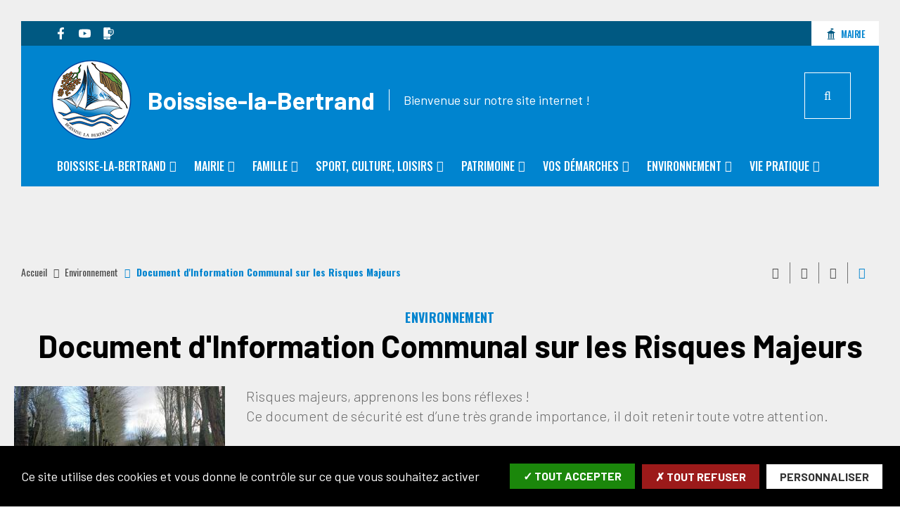

--- FILE ---
content_type: text/html; charset=UTF-8
request_url: https://www.boissise-la-bertrand.fr/fr/document-dinformation-communal-sur-les-risques-majeurs
body_size: 10681
content:
<!DOCTYPE html>
<html lang="fr" dir="ltr" prefix="content: http://purl.org/rss/1.0/modules/content/  dc: http://purl.org/dc/terms/  foaf: http://xmlns.com/foaf/0.1/  og: http://ogp.me/ns#  rdfs: http://www.w3.org/2000/01/rdf-schema#  schema: http://schema.org/  sioc: http://rdfs.org/sioc/ns#  sioct: http://rdfs.org/sioc/types#  skos: http://www.w3.org/2004/02/skos/core#  xsd: http://www.w3.org/2001/XMLSchema# ">
  <head>
    <meta charset="utf-8" />
<link rel="canonical" href="https://www.boissise-la-bertrand.fr/fr/document-dinformation-communal-sur-les-risques-majeurs" />
<meta name="description" content="Risques majeurs, apprenons les bons réflexes !
Ce document de sécurité est d’une très grande importance, il doit retenir toute votre attention." />
<meta property="og:site_name" content="Boissise-la-Bertrand" />
<meta property="og:type" content="Page de base" />
<meta property="og:url" content="https://www.boissise-la-bertrand.fr/fr/document-dinformation-communal-sur-les-risques-majeurs" />
<meta property="og:title" content="Document d&#039;Information Communal sur les Risques Majeurs" />
<meta property="og:description" content="Risques majeurs, apprenons les bons réflexes !
Ce document de sécurité est d’une très grande importance, il doit retenir toute votre attention." />
<meta name="Generator" content="Drupal 8 (https://www.drupal.org)" />
<meta name="MobileOptimized" content="width" />
<meta name="HandheldFriendly" content="true" />
<meta name="viewport" content="width=device-width, initial-scale=1.0, maximum-scale=1.0" />
<link rel="image_src" href="https://www.boissise-la-bertrand.fr/sites/boissise-la-bertrand.fr/files/icons/logo-site.png" />
<meta property="og:image" content="https://www.boissise-la-bertrand.fr/sites/boissise-la-bertrand.fr/files/icons/logo-site.png" />
<script>var fdLocale={"fullMonths":["janvier","f\u00e9vrier","mars","avril","mai","juin","juillet","ao\u00fbt","septembre","octobre","novembre","d\u00e9cembre"],"fullDays":["Lundi","Mardi","Mercredi","Jeudi","Vendredi","Samedi","Dimanche"],"dayAbbrs":["Lun","Mar","Mer","Jeu","Ven","Sam","Dim"],"monthAbbrs":["Jan","F\u00e9v","Mars","Avr","Mai","Juin","Juil","Ao\u00fbt","Sept","Oct","Nov","D\u00e9c"],"titles":["Previous month","Next month","Previous year","Next year","Aujourd'hui","Open Calendar","wk","Semaine [[%0%]] sur [[%1%]]","Semaine","Select a date","Click &amp; Drag to move","Display \\u201C[[%0%]]\\u201D first","Go to Today\\u2019s date","Disabled date:"],"firstDayOfWeek":0};</script>
<link rel="icon" href="/sites/boissise-la-bertrand.fr/files/favicon_0_0.png" type="image/png" />

    <title>Document d&#039;Information Communal sur les Risques Majeurs | Boissise-la-Bertrand</title>
    <link rel="stylesheet" media="all" href="/sites/boissise-la-bertrand.fr/files/css/css_Aah1Hd_Y5ih7dyKGNX8cGQCtRKq_ESYqlo5nymEhnB4.css" />
<link rel="stylesheet" media="all" href="/sites/boissise-la-bertrand.fr/files/css/css_P8gCapOcdwdWCothaIppq--ypZk69J2y3qh0DYo_KqE.css" />
<link rel="stylesheet" media="all" href="https://boissise-la-bertrand.fr/sites/boissise-la-bertrand.fr/files/colors/generated_core_seine.css?t4wg6e" />
<link rel="stylesheet" media="print" href="/sites/boissise-la-bertrand.fr/files/css/css_0h46Rm4b8eX8z_rJyOyBDwLMrxhFAkYkQhKBYaxuWqc.css" />

    
<!--[if lte IE 8]>
<script src="/sites/boissise-la-bertrand.fr/files/js/js_VtafjXmRvoUgAzqzYTA3Wrjkx9wcWhjP0G4ZnnqRamA.js"></script>
<![endif]-->

  </head>
  <body class="typo2">
        
      <div class="dialog-off-canvas-main-canvas" data-off-canvas-main-canvas>
    
  


  <div class="site-wrapper-out">
    <div class="site-wrapper">
              <nav role="navigation" aria-label="Menu d'évitement" class="menu-skip" id="menu-skip">
  <p id="menu-skip__label" class="menu-skip__label">Aller à :</p>
  <ul class="menu-skip__list" aria-labelledby="menu-skip__label">
    <li class="menu-skip__item">
      <a href="/fr/recherche">Rechercher</a>
    </li>
    <li class="menu-skip__item">
      <a href="#main-menu">Navigation principale</a>
    </li>
    <li class="menu-skip__item">
      <a href="#main">Contenu</a>
    </li>
  </ul>
</nav>
          

          <div class="print-banner">
    <img src="/sites/boissise-la-bertrand.fr/files/icons/logo-site.png" alt="Boissise-la-Bertrand"/>
  </div>
  
        <header  class="site-header header" role="banner">
                              <div class="header-top">
              <div class="header-top__wrapper">
                                  <div class="header-top__social">
                    <ul class="social-networks">
                      <li class="social-networks__item">
  <a href="https://www.facebook.com/Boissise-la-Bertrand-109581914842008"  title="Page FB Boissise-la-Bertrand" aria-label="Page FB Boissise-la-Bertrand"  class="no-external js-tooltip" target="_blank">
        <svg xmlns="http://www.w3.org/2000/svg" width="512" height="512" viewBox="0 0 512 512">
  <title>Notre Facebook</title>
  <path d="M375.14,288l14.2-92.67h-88.9V135.21a46.34,46.34,0,0,1,52.25-50h40.42V6.27A493.33,493.33,0,0,0,321.43,0C248.22,0,200.35,44.39,200.35,124.72v70.62H118.89V288h81.38V512H300.44V288Z"></path>
</svg>


  </a>
</li>

    <li class="social-networks__item">
  <a href="https://www.youtube.com/channel/UCtTAaybWMN0b-1Q6UdWTaQw"  title="YouTube" aria-label="YouTube"  class="no-external js-tooltip" target="_blank">
        <svg xmlns="http://www.w3.org/2000/svg" width="512" height="512" viewBox="0 0 512 512">
  <title>Notre Youtube</title>
  <path d="M501.28,132.34A64.32,64.32,0,0,0,456,86.74C416.09,76,256,76,256,76S95.91,76,56,86.79a64.32,64.32,0,0,0-45.26,45.6A675,675,0,0,0,0,256.41a675,675,0,0,0,10.71,124A63.38,63.38,0,0,0,56,425.21C95.91,436,256,436,256,436s160.09,0,200-10.78a63.36,63.36,0,0,0,45.26-44.83,675,675,0,0,0,10.71-124A675,675,0,0,0,501.28,132.34ZM203.71,332.48V180.24l133.74,76.12Z"></path>
</svg>


  </a>
</li>

    <li class="social-networks__item">
  <a href="/fr/actualites/lactualite-dans-votre-poche"  title="PanneauPocket" aria-label="PanneauPocket"  class="no-external js-tooltip" target="_blank">
        <svg xmlns="http://www.w3.org/2000/svg" viewBox="0 0 14.68 17.51">
  <title>pic--sms</title>
  <g id="Calque_2" data-name="Calque 2">
    <g id="Calque_1-2" data-name="Calque 1">
      <g id="pic--sms">
        <path id="Tracé_1800" data-name="Tracé 1800" d="M0 16.48a1 1 0 001 1h7.76a1 1 0 001-1v-1.8H0zm4.89-1.15a.77.77 0 010 1.54.78.78 0 01-.77-.77.77.77 0 01.77-.78z"></path>
        <path id="Tracé_1801" data-name="Tracé 1801" d="M12.88 2.82h-2.32a.77.77 0 01-.77-.77V1a1 1 0 00-1-1H1a1 1 0 00-1 1v12.91h9.79v-1.52a1.57 1.57 0 001.71-.48l1.22-1.49h.16a1.8 1.8 0 001.8-1.8v-4a1.81 1.81 0 00-1.8-1.8zm-8-1.14a.52.52 0 01-.51-.52.52.52 0 011 0 .52.52 0 01-.52.52zm8.76 6.94a.77.77 0 01-.77.77h-.65l-1.52 1.87a.51.51 0 01-.72.07.53.53 0 01-.19-.4V9.39H7.21a.76.76 0 01-.77-.77v-4a.77.77 0 01.77-.77h5.67a.78.78 0 01.77.77z"></path>
        <path id="Rectangle_463" data-name="Rectangle 463" d="M8.14 5.24h3.81v.9H8.14z"></path>
        <path id="Rectangle_464" data-name="Rectangle 464" d="M8.14 7.1h3.81V8H8.14z"></path>
      </g>
    </g>
  </g>
</svg>


  </a>
</li>
                    </ul>
                  </div>
                                <div class="header-top__components">
                                                        <a href="/fr/accueil-services-municipaux" class="header-top__steps">
                                              <span class="header-top__steps-wrapper">    <svg xmlns="http://www.w3.org/2000/svg" viewBox="0 0 13.47 19.24">
  <title>monument-pavillon</title>
  <g id="Calque_2" data-name="Calque 2">
    <g id="Calque_1-2" data-name="Calque 1">
      <g id="monument-pavillon">
        <path d="M12.18 17.95H1.28L0 19.24h13.47l-1.29-1.29z"></path>
        <path id="MONUMENT_PAVILLON" data-name="MONUMENT PAVILLON" d="M13.2 7.18L7.05 3.71v-1c1.13.56 2.06-.41 3.53.17V.64C9.11.05 8.18 1 7.05.46V.32A.32.32 0 006.73 0a.32.32 0 00-.32.32v3.39L.29 7.16a.62.62 0 00-.29.53.65.65 0 00.64.65h1.28v9h1.93v-8h1.92v8h1.92v-8h1.93v8h1.92v-9h1.29a.65.65 0 00.64-.65.62.62 0 00-.27-.51z"></path>
      </g>
    </g>
  </g>
</svg>

</span>
                                            <span class="text">Mairie</span>
                    </a>
                                    
                </div>
              </div>
            </div>

          <div class="header-bar">
            <div class="header-bar__inner">
              <div class="header-bar__components">
                
<div class="header-bar__logo">
      <div class="header-bar__text">
      <p>    Bienvenue sur notre site internet !
</p>
    </div>
              <a href="/fr" title="Boissise-la-Bertrand (retour à l&#039;accueil)" rel="home" class="logo">
              <span class="logo__image"><img src="/sites/boissise-la-bertrand.fr/files/icons/logo-site.png" alt/></span>
              <span class="logo__text">    Boissise-la-Bertrand
</span>
              </a>
      </div>
                <div class="header-bar__search">
  <div class="header-search">
    <button type="button" class="header-search__btn header-search__toggle js-tooltip " title="Rechercher sur tout le site">
      <i class="fas fa-search" aria-hidden="true"></i>
      <span class="ghost">Rechercher sur tout le site</span>
    </button>
    <div class="header-search__form">
      <form action="/fr/recherche" role="search" method="get">
        <div class="header-search__form-input">
          <label for="search-field">Rechercher:</label>
          <input value="" name="key" type="text" placeholder="Saisir un ou plusieurs mots-clés…"
                 title="Rechercher par mots-clés" value id="search-field">
        </div>
        <button type="submit" class="header-search__btn">
          <i class="fas fa-search" aria-hidden="true"></i>
          <span class="ghost">Rechercher sur tout le site</span>
        </button>
      </form>
    </div>
  </div>
</div>
                <div class="header-bar__menu-btn" id="main-menu">
  <button type="button" class="menu-toggle js-mnv-toggle ">
    <span class="fas fa-bars" aria-hidden="true" title="Ouvrir le menu"></span>
    <span class="sr-only">Menu</span>
  </button>
</div>
                <div class="header-bar__menu">
  <div class="mnv-menu" role="navigation" aria-label="Navigation principale">
    <nav class="mnv-menu__nav">
      <button type="button" class="mnv-menu__close js-mnv-close">
        <span class="mnv-menu__close-text">Fermer</span>
        <span class="mnv-menu__close-icon"><i class="far fa-times"></i></span>
      </button>
                      <ul class="mnv-menu__list">
                      <li class="mnv-menu__item -has-dropdown">
                                    <a href="/fr/boissise-la-bertrand" class="mnv-menu__link" data-drupal-link-system-path="node/18">Boissise-la-Bertrand</a>
                                            <div class="mnv-menu__dropdown-wrapper">
              <div class="mnv-menu__dropdown-container">
                <button type="button" class="mnv-menu__toggle mnv-menu__close-dropdown">
                  <span class="ghost">Boissise-la-Bertrand</span>
                </button>
                      <ul class="mnv-menu__submenu -level-1">
                      <li class="mnv-menu__item">
                        <a href="/fr/presentation-chiffres-cles" class="mnv-menu__link" data-drupal-link-system-path="node/20">Présentation &amp; chiffres clés</a>
                  </li>
                      <li class="mnv-menu__item">
                        <a href="/fr/acces-situation" class="mnv-menu__link" data-drupal-link-system-path="node/22">Accès &amp; situation</a>
                  </li>
                      <li class="mnv-menu__item">
                        <a href="/fr/communaute-dagglomeration" class="mnv-menu__link" data-drupal-link-system-path="node/24">Communauté d&#039;agglomération</a>
                  </li>
                      <li class="mnv-menu__item">
                        <a href="/fr/histoire" class="mnv-menu__link" data-drupal-link-system-path="node/23">Histoire</a>
                  </li>
                      <li class="mnv-menu__item">
                        <a href="/fr/mediatheque" class="mnv-menu__link" data-drupal-link-system-path="node/19">Diaporamas</a>
                  </li>
          </ul>

              </div>
            </div>
                  </li>
                      <li class="mnv-menu__item -has-dropdown">
                                    <a href="/fr/mairie" class="mnv-menu__link" data-drupal-link-system-path="node/29">Mairie</a>
                                            <div class="mnv-menu__dropdown-wrapper">
              <div class="mnv-menu__dropdown-container">
                <button type="button" class="mnv-menu__toggle mnv-menu__close-dropdown">
                  <span class="ghost">Mairie</span>
                </button>
                      <ul class="mnv-menu__submenu -level-1">
                      <li class="mnv-menu__item">
                        <a href="/fr/edito-du-maire" class="mnv-menu__link" data-drupal-link-system-path="node/241">Edito du maire</a>
                  </li>
                      <li class="mnv-menu__item">
                        <a href="/fr/accueil-services-municipaux" class="mnv-menu__link" data-drupal-link-system-path="node/30">Accueil &amp; services municipaux</a>
                  </li>
                      <li class="mnv-menu__item">
                        <a href="/fr/vos-elus" class="mnv-menu__link" data-drupal-link-system-path="node/5">Vos élus</a>
                  </li>
                      <li class="mnv-menu__item">
                        <a href="/fr/conseil-municipal-et-comptes-rendus" class="mnv-menu__link" data-drupal-link-system-path="node/12">Conseil municipal</a>
                  </li>
                      <li class="mnv-menu__item -has-dropdown">
                      <button type="button" class="mnv-menu__toggle ">
              <span class="ghost">Conseil Municipal des Enfants</span>
            </button>
            <a href="/fr/conseil-municipal-des-enfants-cme" class="mnv-menu__link" data-drupal-link-system-path="node/981">Conseil Municipal des Enfants</a>
                  <ul class="mnv-menu__submenu -level-2">
                      <li class="mnv-menu__item">
                        <a href="/fr/le-cme-2025-2026" title="Le Conseil municipal des Enfants" class="mnv-menu__link" data-drupal-link-system-path="node/1402">Le CME 2025-2026</a>
                  </li>
                      <li class="mnv-menu__item">
                        <a href="/fr/le-cme-2024-2025" class="mnv-menu__link" data-drupal-link-system-path="node/1185">Le CME 2024-2025</a>
                  </li>
                      <li class="mnv-menu__item">
                        <a href="/fr/le-cme-2023-2024" class="mnv-menu__link" data-drupal-link-system-path="node/977">Le CME 2023-2024</a>
                  </li>
                      <li class="mnv-menu__item">
                        <a href="/fr/le-cme-2022-2023" class="mnv-menu__link" data-drupal-link-system-path="node/976">Le CME 2022-2023</a>
                  </li>
                      <li class="mnv-menu__item">
                        <a href="/fr/le-cme-2021-2022" class="mnv-menu__link" data-drupal-link-system-path="node/975">Le CME 2021- 2022</a>
                  </li>
                      <li class="mnv-menu__item">
                        <a href="/fr/le-cme-2020-2021" class="mnv-menu__link" data-drupal-link-system-path="node/974">Le CME 2020-2021</a>
                  </li>
          </ul>

                  </li>
                      <li class="mnv-menu__item">
                        <a href="/fr/conseil-des-aines" class="mnv-menu__link" data-drupal-link-system-path="node/99">Conseil des aînés</a>
                  </li>
                      <li class="mnv-menu__item">
                        <a href="/fr/journal-municipal" class="mnv-menu__link" data-drupal-link-system-path="node/11">Journal municipal</a>
                  </li>
                      <li class="mnv-menu__item">
                        <a href="/fr/reglements-municipaux" class="mnv-menu__link" data-drupal-link-system-path="node/51">Réglements municipaux</a>
                  </li>
                      <li class="mnv-menu__item">
                        <a href="/fr/urbanisme" class="mnv-menu__link" data-drupal-link-system-path="node/153">Urbanisme</a>
                  </li>
                      <li class="mnv-menu__item">
                        <a href="/fr/travaux" class="mnv-menu__link" data-drupal-link-system-path="node/116">Travaux</a>
                  </li>
                      <li class="mnv-menu__item">
                        <a href="/fr/avis-dappel-public-concurrence" class="mnv-menu__link" data-drupal-link-system-path="node/117">Marchés publics</a>
                  </li>
                      <li class="mnv-menu__item">
                        <a href="/fr/nouveaux-arrivants-0" class="mnv-menu__link" data-drupal-link-system-path="node/273">Nouveaux arrivants</a>
                  </li>
                      <li class="mnv-menu__item">
                        <a href="/fr/actes-administratifs" class="mnv-menu__link" data-drupal-link-system-path="node/643">Actes administratifs</a>
                  </li>
                      <li class="mnv-menu__item">
                        <a href="/fr/participation-citoyenne" class="mnv-menu__link" data-drupal-link-system-path="node/848">Participation citoyenne</a>
                  </li>
          </ul>

              </div>
            </div>
                  </li>
                      <li class="mnv-menu__item -has-dropdown">
                                    <a href="/fr/famille" class="mnv-menu__link" data-drupal-link-system-path="node/118">Famille</a>
                                            <div class="mnv-menu__dropdown-wrapper">
              <div class="mnv-menu__dropdown-container">
                <button type="button" class="mnv-menu__toggle mnv-menu__close-dropdown">
                  <span class="ghost">Famille</span>
                </button>
                      <ul class="mnv-menu__submenu -level-1">
                      <li class="mnv-menu__item -has-dropdown">
                      <button type="button" class="mnv-menu__toggle ">
              <span class="ghost">Petite enfance</span>
            </button>
            <a href="/fr/petite-enfance" class="mnv-menu__link" data-drupal-link-system-path="node/119">Petite enfance</a>
                  <ul class="mnv-menu__submenu -level-2">
                      <li class="mnv-menu__item">
                        <a href="/fr/assistantes-maternelles" class="mnv-menu__link" data-drupal-link-system-path="node/230">Assistantes maternelles</a>
                  </li>
                      <li class="mnv-menu__item">
                        <a href="/fr/accueil-occasionnel" class="mnv-menu__link" data-drupal-link-system-path="node/237">Accueil occasionnel</a>
                  </li>
          </ul>

                  </li>
                      <li class="mnv-menu__item -has-dropdown">
                      <button type="button" class="mnv-menu__toggle ">
              <span class="ghost">Enfance</span>
            </button>
            <a href="/fr/enfance" class="mnv-menu__link" data-drupal-link-system-path="node/120">Enfance</a>
                  <ul class="mnv-menu__submenu -level-2">
                      <li class="mnv-menu__item">
                        <a href="/fr/periscolaire-et-extrascolaire" class="mnv-menu__link" data-drupal-link-system-path="node/122">Péri-scolarité</a>
                  </li>
                      <li class="mnv-menu__item">
                        <a href="/fr/scolarite" class="mnv-menu__link" data-drupal-link-system-path="node/121">Vie scolaire &amp; écoles</a>
                  </li>
                      <li class="mnv-menu__item">
                        <a href="/fr/restauration-scolaire" class="mnv-menu__link" data-drupal-link-system-path="node/123">Restauration scolaire</a>
                  </li>
          </ul>

                  </li>
                      <li class="mnv-menu__item">
                        <a href="/fr/jeunesse" class="mnv-menu__link" data-drupal-link-system-path="node/124">Jeunesse</a>
                  </li>
                      <li class="mnv-menu__item">
                        <a href="/fr/portail-famille" class="mnv-menu__link" data-drupal-link-system-path="node/671">Portail Famille</a>
                  </li>
                      <li class="mnv-menu__item">
                        <a href="/fr/action-sociale" class="mnv-menu__link" data-drupal-link-system-path="node/125">Action sociale</a>
                  </li>
                      <li class="mnv-menu__item">
                        <a href="/fr/seniors" class="mnv-menu__link" data-drupal-link-system-path="node/126">Seniors</a>
                  </li>
          </ul>

              </div>
            </div>
                  </li>
                      <li class="mnv-menu__item -has-dropdown">
                                    <a href="/fr/sport-culture-loisirs" class="mnv-menu__link" data-drupal-link-system-path="node/127">Sport, culture, loisirs</a>
                                            <div class="mnv-menu__dropdown-wrapper">
              <div class="mnv-menu__dropdown-container">
                <button type="button" class="mnv-menu__toggle mnv-menu__close-dropdown">
                  <span class="ghost">Sport, culture, loisirs</span>
                </button>
                      <ul class="mnv-menu__submenu -level-1">
                      <li class="mnv-menu__item">
                        <a href="/fr/aero-simu-junior-77" class="mnv-menu__link" data-drupal-link-system-path="node/630">Aéro-Simu Junior 77</a>
                  </li>
                      <li class="mnv-menu__item">
                        <a href="/fr/en-danse" class="mnv-menu__link" data-drupal-link-system-path="node/896">As en danse</a>
                  </li>
                      <li class="mnv-menu__item">
                        <a href="/fr/avant-scene" class="mnv-menu__link" data-drupal-link-system-path="node/1115">Avant-Scène</a>
                  </li>
                      <li class="mnv-menu__item -has-dropdown">
                      <button type="button" class="mnv-menu__toggle ">
              <span class="ghost">Comité des fêtes</span>
            </button>
            <a href="/fr/comite-des-fetes" class="mnv-menu__link" data-drupal-link-system-path="node/128">Comité des fêtes</a>
                  <ul class="mnv-menu__submenu -level-2">
                      <li class="mnv-menu__item">
                        <a href="/fr/noel-des-enfants-2022" class="mnv-menu__link" data-drupal-link-system-path="node/1210">Noël des enfants 2022</a>
                  </li>
          </ul>

                  </li>
                      <li class="mnv-menu__item">
                        <a href="/fr/creakids" class="mnv-menu__link" data-drupal-link-system-path="node/131">Créa&#039;kids</a>
                  </li>
                      <li class="mnv-menu__item">
                        <a href="/fr/gym-vitalite-blb" class="mnv-menu__link" data-drupal-link-system-path="node/129">Gym Vitalité</a>
                  </li>
                      <li class="mnv-menu__item">
                        <a href="/fr/krav-maga" class="mnv-menu__link" data-drupal-link-system-path="node/1377">Krav Maga</a>
                  </li>
                      <li class="mnv-menu__item">
                        <a href="/fr/la-force-dun-sourire" class="mnv-menu__link" data-drupal-link-system-path="node/306">La Force d&#039;un sourire</a>
                  </li>
                      <li class="mnv-menu__item">
                        <a href="/fr/le-lien-par-lart" class="mnv-menu__link" data-drupal-link-system-path="node/253">Le Lien par l&#039;Art</a>
                  </li>
                      <li class="mnv-menu__item">
                        <a href="/fr/parents-deleves-de-boissise-la-bertandboissettes" class="mnv-menu__link" data-drupal-link-system-path="node/786">Parents d&#039;élèves de Boissise-la-Bertand/Boissettes</a>
                  </li>
                      <li class="mnv-menu__item">
                        <a href="/fr/culture-loisirs" class="mnv-menu__link" data-drupal-link-system-path="node/130">Culture &amp; loisirs</a>
                  </li>
                      <li class="mnv-menu__item">
                        <a href="/fr/annuaire-des-associations" class="mnv-menu__link" data-drupal-link-system-path="node/8">Annuaire des associations</a>
                  </li>
          </ul>

              </div>
            </div>
                  </li>
                      <li class="mnv-menu__item -has-dropdown">
                                    <a href="/fr/patrimoine" class="mnv-menu__link" data-drupal-link-system-path="node/145">Patrimoine</a>
                                            <div class="mnv-menu__dropdown-wrapper">
              <div class="mnv-menu__dropdown-container">
                <button type="button" class="mnv-menu__toggle mnv-menu__close-dropdown">
                  <span class="ghost">Patrimoine</span>
                </button>
                      <ul class="mnv-menu__submenu -level-1">
                      <li class="mnv-menu__item">
                        <a href="/fr/sites-touristiques" class="mnv-menu__link" data-drupal-link-system-path="node/146">Sites touristiques</a>
                  </li>
                      <li class="mnv-menu__item">
                        <a href="/fr/structures-d-accueil" class="mnv-menu__link" data-drupal-link-system-path="node/147">Structures d&#039;accueil</a>
                  </li>
          </ul>

              </div>
            </div>
                  </li>
                      <li class="mnv-menu__item -has-dropdown">
                                    <a href="/fr/vos-demarches" class="mnv-menu__link" data-drupal-link-system-path="node/150">Vos démarches</a>
                                            <div class="mnv-menu__dropdown-wrapper">
              <div class="mnv-menu__dropdown-container">
                <button type="button" class="mnv-menu__toggle mnv-menu__close-dropdown">
                  <span class="ghost">Vos démarches</span>
                </button>
                      <ul class="mnv-menu__submenu -level-1">
                      <li class="mnv-menu__item">
                        <a href="https://www.service-public.fr/" class="mnv-menu__link">Service public</a>
                  </li>
                      <li class="mnv-menu__item">
                        <a href="/fr/elections" class="mnv-menu__link" data-drupal-link-system-path="node/152">Elections</a>
                  </li>
                      <li class="mnv-menu__item">
                        <a href="/fr/recensement-citoyen" class="mnv-menu__link" data-drupal-link-system-path="node/154">Recensement citoyen</a>
                  </li>
          </ul>

              </div>
            </div>
                  </li>
                      <li class="mnv-menu__item -has-dropdown">
                                    <a href="/fr/environnement" class="mnv-menu__link" data-drupal-link-system-path="node/372">Environnement</a>
                                            <div class="mnv-menu__dropdown-wrapper">
              <div class="mnv-menu__dropdown-container">
                <button type="button" class="mnv-menu__toggle mnv-menu__close-dropdown">
                  <span class="ghost">Environnement</span>
                </button>
                      <ul class="mnv-menu__submenu -level-1">
                      <li class="mnv-menu__item">
                        <a href="/fr/dechets" class="mnv-menu__link" data-drupal-link-system-path="node/161">Déchets</a>
                  </li>
                      <li class="mnv-menu__item">
                        <a href="/fr/reglementation-bruit" class="mnv-menu__link" data-drupal-link-system-path="node/162">Réglementation bruit</a>
                  </li>
                      <li class="mnv-menu__item">
                        <a href="/fr/eau" class="mnv-menu__link" data-drupal-link-system-path="node/163">Eau</a>
                  </li>
                      <li class="mnv-menu__item">
                        <a href="/fr/eco-gestes" class="mnv-menu__link" data-drupal-link-system-path="node/164">Eco-gestes</a>
                  </li>
                      <li class="mnv-menu__item">
                        <a href="/fr/enedis" class="mnv-menu__link" data-drupal-link-system-path="node/373">Enedis</a>
                  </li>
                      <li class="mnv-menu__item">
                        <a href="/fr/document-dinformation-communal-sur-les-risques-majeurs" class="mnv-menu__link is-active" data-drupal-link-system-path="node/877">Document d&#039;Information Communal sur les Risques Majeurs</a>
                  </li>
          </ul>

              </div>
            </div>
                  </li>
                      <li class="mnv-menu__item -has-dropdown">
                                    <a href="/fr/vie-pratique" class="mnv-menu__link" data-drupal-link-system-path="node/155">Vie pratique</a>
                                            <div class="mnv-menu__dropdown-wrapper">
              <div class="mnv-menu__dropdown-container">
                <button type="button" class="mnv-menu__toggle mnv-menu__close-dropdown">
                  <span class="ghost">Vie pratique</span>
                </button>
                      <ul class="mnv-menu__submenu -level-1">
                      <li class="mnv-menu__item">
                        <a href="/fr/adresses-numeros-utiles" class="mnv-menu__link" data-drupal-link-system-path="node/156">Adresses &amp; numéros utiles</a>
                  </li>
                      <li class="mnv-menu__item">
                        <a href="/fr/commerces-activites" class="mnv-menu__link" data-drupal-link-system-path="node/157">Commerces &amp; activités</a>
                  </li>
                      <li class="mnv-menu__item">
                        <a href="/fr/transports" class="mnv-menu__link" data-drupal-link-system-path="node/158">Transports</a>
                  </li>
                      <li class="mnv-menu__item">
                        <a href="/fr/la-poste" class="mnv-menu__link" data-drupal-link-system-path="node/159">La Poste</a>
                  </li>
                      <li class="mnv-menu__item">
                        <a href="/fr/tarifs-des-services-municipaux" class="mnv-menu__link" data-drupal-link-system-path="node/165">Tarifs des services</a>
                  </li>
                      <li class="mnv-menu__item">
                        <a href="/fr/vie-paroissiale" class="mnv-menu__link" data-drupal-link-system-path="node/169">Vie paroissiale</a>
                  </li>
          </ul>

              </div>
            </div>
                  </li>
          </ul>
  
          </nav>
  </div>
</div>



                                  <div class="header-bar__step">
                    <a href="/fr/accueil-services-municipaux" class="header-top__steps">
                                              <span class="header-top__steps-wrapper">    <svg xmlns="http://www.w3.org/2000/svg" viewBox="0 0 13.47 19.24">
  <title>monument-pavillon</title>
  <g id="Calque_2" data-name="Calque 2">
    <g id="Calque_1-2" data-name="Calque 1">
      <g id="monument-pavillon">
        <path d="M12.18 17.95H1.28L0 19.24h13.47l-1.29-1.29z"></path>
        <path id="MONUMENT_PAVILLON" data-name="MONUMENT PAVILLON" d="M13.2 7.18L7.05 3.71v-1c1.13.56 2.06-.41 3.53.17V.64C9.11.05 8.18 1 7.05.46V.32A.32.32 0 006.73 0a.32.32 0 00-.32.32v3.39L.29 7.16a.62.62 0 00-.29.53.65.65 0 00.64.65h1.28v9h1.93v-8h1.92v8h1.92v-8h1.93v8h1.92v-9h1.29a.65.65 0 00.64-.65.62.62 0 00-.27-.51z"></path>
      </g>
    </g>
  </g>
</svg>

</span>
                                            <span class="text">Mairie</span>
                    </a>
                  </div>
                
              </div>
            </div>
          </div>

                  </header>
                  <!-- NOINDEX -->
<section class="top-of-content">
  <div class="top-of-content__wrapper container -lg">
      <h2 class="ghost">Navigation et outils du site</h2>
  <nav aria-label="Fil d'ariane" class="breadcrumb">
    <ol>
          <li>
                  <a href="/fr">Accueil</a>
              </li>
          <li>
                  <a href="/fr/environnement">Environnement</a>
              </li>
          <li>
                  Document d&#039;Information Communal sur les Risques Majeurs
              </li>
        </ol>
  </nav>

      <div class="tools">
    <ul class="tools__list">
                <li class="tools__item">
            <button type="button" onclick="window.print();"
                    class="tools__btn js-tooltip" title="Imprimer cette page"
                    data-tooltip="Imprimer cette page"
                    data-fa-icon="&#xf02f;">
              Imprimer cette page
            </button>
        </li>
        <li class="tools__item">
            <a href="/fr/get-page-pdf?file_name=Document%20d%27Information%20Communal%20sur%20les%20Risques%20Majeurs&url=https%3A//www.boissise-la-bertrand.fr/fr/document-dinformation-communal-sur-les-risques-majeurs%3Fis_pdf%3Dtrue"
               class="tools__btn js-tooltip" title="Exporter la page au format PDF" data-fa-icon="&#xf1c1;"
               rel="nofollow">
              Exporter la page au format PDF
            </a>
        </li>
              <li class="tools__item">
            <a href="/fr/partager-la-page?page_name=Document%20d%27Information%20Communal%20sur%20les%20Risques%20Majeurs&amp;page_url=https%3A//www.boissise-la-bertrand.fr/fr/document-dinformation-communal-sur-les-risques-majeurs%3Fis_pdf%3Dtrue" rel="nofollow"
               class="tools__btn js-tooltip"
               title="Partager cette page par e-mail"
               data-fa-icon="&#xf0e0;"
               data-fancybox
               data-src="/fr/partager-la-page?page_name=Document%20d%27Information%20Communal%20sur%20les%20Risques%20Majeurs&amp;page_url=https%3A//www.boissise-la-bertrand.fr/fr/document-dinformation-communal-sur-les-risques-majeurs%3Fis_pdf%3Dtrue"
               data-type="iframe">
              Partager cette page par e-mail
            </a>
        </li>
        <li class="tools__item">
          <div class="share-block js-dropdown ">
  <button type="button" class="tools__btn share-page__button js-dropdown__toggle js-tooltip"
          data-fa-icon="&#xf1e0;" title="Voir la liste des réseaux sociaux">Partager cette page
  </button>
  <ul class="share-block__listitems js-dropdown__block">
    <li class="share-block__item -facebook" data-fa-icon="&#xf09a;">
      <a href="http://www.facebook.com/share.php?u=https://www.boissise-la-bertrand.fr/fr/document-dinformation-communal-sur-les-risques-majeurs">Facebook</a>
    </li>
    <li class="share-block__item -twitter" data-fa-icon="&#xf081;">
      <a href="https://twitter.com/share?url=https://www.boissise-la-bertrand.fr/fr/document-dinformation-communal-sur-les-risques-majeurs">Twitter</a>
    </li>
    <li class="share-block__item -google" data-fa-icon="&#xf0d5;">
      <a href="https://plus.google.com/share?url=https://www.boissise-la-bertrand.fr/fr/document-dinformation-communal-sur-les-risques-majeurs">Google</a>
    </li>
    <li class="share-block__item -linkedin" data-fa-icon="&#xf0e1;">
      <a href="http://www.linkedin.com/shareArticle?mini=true&url=https://www.boissise-la-bertrand.fr/fr/document-dinformation-communal-sur-les-risques-majeurs">Linkedin</a>
    </li>
    <li class="share-block__item -viadeo" data-fa-icon="&#xf2a9;">
      <a href="http://www.viadeo.com/shareit/share/?url=https://www.boissise-la-bertrand.fr/fr/document-dinformation-communal-sur-les-risques-majeurs">Viadeo</a>
    </li>
  </ul>
</div>
        </li>
    </ul>
</div>

  </div>
</section>
<!-- /NOINDEX -->
              
              

                
        <main class="site-main" role="main" id="main">
                       <div data-drupal-messages-fallback class="hidden"></div>






  <article data-history-node-id="877" class="container-wrapper node node--type-page node--view-mode-full">

      
    <header data-history-node-id="877" class="container-wrapper node node--type-page node--view-mode-full heading -center">
      
      <div class="heading__wrapper container -xlg">
        <div class="heading__content">
          
                                  
  
      <p class="heading__category">
          <span>
      
  
              
    
      
        Environnement
      
    
  
            </span>
        </p>
  

                        

                        
            <h1 class="heading__title">Document d&#039;Information Communal sur les Risques Majeurs</h1>
            

            
                          <div class="heading__group">
                        <div class="heading__image">

      
<div class="heading__figure">
  

                      
  
                
   
                                        
      
<a data-fancybox="gallery-node-id-877" href="https://www.boissise-la-bertrand.fr/sites/boissise-la-bertrand.fr/files/styles/img__1280x768__image_scale__crop_main/public/media/images/h.jpg?itok=JA6k2Jga" target="_blank" data-caption="" rel="noopener" data-alt="" data-srcset="https://www.boissise-la-bertrand.fr/sites/boissise-la-bertrand.fr/files/styles/img__1620x1080__image_scale__crop_main/public/media/images/h.jpg?itok=05LSiZLA 2000w,https://www.boissise-la-bertrand.fr/sites/boissise-la-bertrand.fr/files/styles/img__1280x768__image_scale__crop_main/public/media/images/h.jpg?itok=JA6k2Jga 1280w,https://www.boissise-la-bertrand.fr/sites/boissise-la-bertrand.fr/files/styles/img__768x476__image_scale__crop_main/public/media/images/h.jpg?itok=kfOMveC1 768w">
  
  <picture class="events-block__picture composite-link__image">
    
    
          <source srcset="https://www.boissise-la-bertrand.fr/sites/boissise-la-bertrand.fr/files/styles/img__300x225__crop_main/public/media/images/h.jpg?itok=d9ahGSqD 1x, https://www.boissise-la-bertrand.fr/sites/boissise-la-bertrand.fr/files/styles/img__600x450__crop_main/public/media/images/h.jpg?itok=wL_it0Ki 2x">
    
    <img src="https://www.boissise-la-bertrand.fr/sites/boissise-la-bertrand.fr/files/styles/img__300x225__crop_main/public/media/images/h.jpg?itok=d9ahGSqD" alt="Agrandir l’image">
  </picture>

    </a>


      
  
</div>
    </div>
  
                                

  
  <p class="heading__teaser">
  Risques majeurs, apprenons les bons réflexes !<br />
Ce document de sécurité est d’une très grande importance, il doit retenir toute votre attention.
  </p>
              </div>
            
                        
            
                  </div>

              </div>

                  </header>

                
      
                            
      <div class="container -page -md">
      <div class="site-inner">

        <section class="site-content">
                                  
                            


<div class="rte">
          <h4>Les personnes soumises à des risques majeurs doivent avoir accès à une information préventive afin de connaître les dangers auxquels elles peuvent être exposées, les dispositions prévues par les pouvoirs publics et les mesures de sauvegarde à respecter.</h4>

<p>Le <strong>Document d’Information Communal sur les Risques Majeurs (DICRIM) </strong>permet d’anticiper un comportement responsable face aux risques potentiels, et de réduire leurs conséquences. Il existe également un <strong>Plan Communal de Sauvegarde (PCS) </strong>conformément à la réglementation en vigueur, dont le but est d’organiser l’action des services communaux et de divers partenaires en cas d’incident important.</p>


  </div>

    

      <section class="telecharger -content">
              <div class="title-block -center">
          <h2 class="title">
            Télécharger
          </h2>
        </div>
                    
  <div class="telecharger__wrapper">
    <ul class="telecharger__listitems">
              <li class="telecharger__item">
          

<a href="/sites/boissise-la-bertrand.fr/files/media/downloads/2023-06-brochure-dicrim-.pdf" title="Brochure DICRIM - Juin 2023" download>
  <span class="telecharger__title">Brochure DICRIM - Juin 2023</span>
  <span class="telecharger__meta">
      <span class="telecharger__ext">PDF</span>
      <span class="telecharger__size">1.2 Mo</span>
    </span>
</a>

        </li>
          </ul>
  </div>

          </section>
  


                                                                      </section>

                                    
      </div>
    </div>

    
              <div class="container">
                    
          
                      
          
        </div>
      
      
          
          
  </article>



                  </main>
      
            
              <div class="go-to-top">
  <p><a href="#">Retour en haut de la page</a></p>
</div>        <footer class="site-footer footer" role="contentinfo">
  <div class="footer__wrapper container -lg">
    
<div class="footer__logo">
      <a href="https://www.boissise-la-bertrand.fr/fr" title="[Boissise-la-Bertrand] (retour à l&#039;accueil)">
      <img src="/sites/boissise-la-bertrand.fr/files/icons/logo-site.png" alt>
    </a>
  </div>

<div class="site-infos">
  <h2 class="ghost">Informations du site</h2>
  <address class="site-infos__listitems">
    <p class="site-infos__item -name">    Mairie de Boissise-la-Bertrand
</p>
          <p class="site-infos__item -address">
        <span class="ghost">Adresse:</span>
            2 rue François Rolin<br />
77350 Boissise-la-Bertrand<br />
<br />
contact@mairie-boissiselabertrand.fr

      </p>
              <p class="site-infos__item -phone">
        <span><a href="tel:0164382021">
            <span class="fas fa-phone" aria-hidden="true"></span>
            <span class="text">01 64 38 20 21</span>
        </a></span>
      </p>
              <p class="site-infos__item -schedule">
        <span>Horaires :<br></span>
            Lundi : 9h à 12h / 13h30 à 17h<br />
Mardi : 9h à 12h / 13h30 à 17h<br />
Mercredi : 9h à 12h<br />
Jeudi : 9h à 12h / 13h30 à 17h<br />
Vendredi : 9h à 12h

      </p>
      </address>
</div>

<div class="site-infos">
      <div class="site-infos__links">
              <a href="https://boissise-la-bertrand.fr/fr/form/contactez-nous" class="link -contact">Contactez-nous</a>
                    <a href="/fr/accueil-services-municipaux" class="link -move">Se déplacer en mairie</a>
          </div>
  
                                <div class="site-infos__image">
                      <a href="https://www.seine-et-marne.fr/fr">
              <img src="https://www.boissise-la-bertrand.fr/sites/boissise-la-bertrand.fr/files/icons/logo_cd77_2022_footer_1.svg" alt="https://boissettes.fr/fr">
            </a>
                  </div>
                                    <div class="site-infos__image">
                      <a href="http://www.melunvaldeseine.fr">
              <img src="https://www.boissise-la-bertrand.fr/sites/boissise-la-bertrand.fr/files/icons/logo-melun-val-de-seine.png" alt="Melun Val de Seine">
            </a>
                  </div>
                                    <div class="site-infos__image">
                      <a href="https://www.service-public.fr">
              <img src="https://www.boissise-la-bertrand.fr/sites/boissise-la-bertrand.fr/files/icons/logo-spl.png" alt="Service-Public.fr">
            </a>
                  </div>
            </div>

    <div class="menu-cross">
      <div class="menu-cross__nav">
      <ul class="menu-cross__listitems">
                                      <li class="menu-cross__item ">
            <a href="/fr/mentions-legales" aria-label="Mentions légales ">Mentions légales</a>
          </li>
                                      <li class="menu-cross__item ">
            <a href="/fr/confidentialite" aria-label="Confidentialité ">Confidentialité</a>
          </li>
                                      <li class="menu-cross__item ">
            <a href="/fr/accessibilite" aria-label="Accessibilité ">Accessibilité</a>
          </li>
                                      <li class="menu-cross__item ">
            <a href="/fr/sitemap" aria-label="Plan du site ">Plan du site</a>
          </li>
              </ul>
    </div>
        <ul class="social-networks">
          <li class="social-networks__item">
  <a href="https://www.facebook.com/Boissise-la-Bertrand-109581914842008"  title="Page FB Boissise-la-Bertrand" aria-label="Page FB Boissise-la-Bertrand"  class="no-external js-tooltip" target="_blank">
        <svg xmlns="http://www.w3.org/2000/svg" width="512" height="512" viewBox="0 0 512 512">
  <title>Notre Facebook</title>
  <path d="M375.14,288l14.2-92.67h-88.9V135.21a46.34,46.34,0,0,1,52.25-50h40.42V6.27A493.33,493.33,0,0,0,321.43,0C248.22,0,200.35,44.39,200.35,124.72v70.62H118.89V288h81.38V512H300.44V288Z"></path>
</svg>


  </a>
</li>

    <li class="social-networks__item">
  <a href="https://www.youtube.com/channel/UCtTAaybWMN0b-1Q6UdWTaQw"  title="YouTube" aria-label="YouTube"  class="no-external js-tooltip" target="_blank">
        <svg xmlns="http://www.w3.org/2000/svg" width="512" height="512" viewBox="0 0 512 512">
  <title>Notre Youtube</title>
  <path d="M501.28,132.34A64.32,64.32,0,0,0,456,86.74C416.09,76,256,76,256,76S95.91,76,56,86.79a64.32,64.32,0,0,0-45.26,45.6A675,675,0,0,0,0,256.41a675,675,0,0,0,10.71,124A63.38,63.38,0,0,0,56,425.21C95.91,436,256,436,256,436s160.09,0,200-10.78a63.36,63.36,0,0,0,45.26-44.83,675,675,0,0,0,10.71-124A675,675,0,0,0,501.28,132.34ZM203.71,332.48V180.24l133.74,76.12Z"></path>
</svg>


  </a>
</li>

    <li class="social-networks__item">
  <a href="/fr/actualites/lactualite-dans-votre-poche"  title="PanneauPocket" aria-label="PanneauPocket"  class="no-external js-tooltip" target="_blank">
        <svg xmlns="http://www.w3.org/2000/svg" viewBox="0 0 14.68 17.51">
  <title>pic--sms</title>
  <g id="Calque_2" data-name="Calque 2">
    <g id="Calque_1-2" data-name="Calque 1">
      <g id="pic--sms">
        <path id="Tracé_1800" data-name="Tracé 1800" d="M0 16.48a1 1 0 001 1h7.76a1 1 0 001-1v-1.8H0zm4.89-1.15a.77.77 0 010 1.54.78.78 0 01-.77-.77.77.77 0 01.77-.78z"></path>
        <path id="Tracé_1801" data-name="Tracé 1801" d="M12.88 2.82h-2.32a.77.77 0 01-.77-.77V1a1 1 0 00-1-1H1a1 1 0 00-1 1v12.91h9.79v-1.52a1.57 1.57 0 001.71-.48l1.22-1.49h.16a1.8 1.8 0 001.8-1.8v-4a1.81 1.81 0 00-1.8-1.8zm-8-1.14a.52.52 0 01-.51-.52.52.52 0 011 0 .52.52 0 01-.52.52zm8.76 6.94a.77.77 0 01-.77.77h-.65l-1.52 1.87a.51.51 0 01-.72.07.53.53 0 01-.19-.4V9.39H7.21a.76.76 0 01-.77-.77v-4a.77.77 0 01.77-.77h5.67a.78.78 0 01.77.77z"></path>
        <path id="Rectangle_463" data-name="Rectangle 463" d="M8.14 5.24h3.81v.9H8.14z"></path>
        <path id="Rectangle_464" data-name="Rectangle 464" d="M8.14 7.1h3.81V8H8.14z"></path>
      </g>
    </g>
  </g>
</svg>


  </a>
</li>


    </ul>
  </div>
            <section class="newsletter ">
  <h2 class="newsletter__title">
    <span class="newsletter__title-text">Lettre d'information</span>
  </h2>
  <div class="newsletter__content">
    <form method="get" action="https://www.boissise-la-bertrand.fr/fr/lettre-d-information" class="newsletter__form">
      <div class="newsletter__fields">
        <div class="newsletter__field -input">
          <label for="email">Saisir votre courriel:</label>
          <input name="email" id="email" type="email" placeholder="Exemple@lorem.dom">
        </div>
        <div class="newsletter__field -button">
          <button type="submit">
            <span class="fas fa-check" aria-hidden="true"></span>
            <span class="sr-only">Abonnez-vous à la newsletter</span>
          </button>
        </div>
      </div>
    </form>
    <ul class="newsletter__links">
              <li class="newsletter__link -archives -inline">
          <a href="/fr/archives">
            <span class="fas fa-archive" aria-hidden="true"></span>
            Archives
          </a>
        </li>
            <li class="newsletter__link -unsubscribe -inline">
        <a href="https://www.boissise-la-bertrand.fr/fr/lettre-d-information?op=unsubscribe">
          <span class="fas fa-times" aria-hidden="true"></span>
          Désabonner
        </a>
      </li>
    </ul>
  </div>
</section>


      </div>
</footer>
          </div>
  </div>

  </div>

    
    <script type="application/json" data-drupal-selector="drupal-settings-json">{"path":{"baseUrl":"\/","scriptPath":null,"pathPrefix":"fr\/","currentPath":"node\/877","currentPathIsAdmin":false,"isFront":false,"currentLanguage":"fr","route":"entity.node.canonical"},"pluralDelimiter":"\u0003","suppressDeprecationErrors":true,"ajaxPageState":{"libraries":"ajax_comments\/commands,classy\/node,core\/html5shiv,paragraphs\/drupal.paragraphs.unpublished,stratis_common\/custom,stratis_gdpr\/tarteaucitron,stratis_gdpr_encryption\/library,stratis_site\/global-styling,stratis_site\/lang,stratis_site\/scripts,system\/base","theme":"stratis_subsite_2","theme_token":null},"ajaxTrustedUrl":[],"stratis_gdpr":{"tarteaucitron":{"settings":{"hashtag":"#tarteaucitron","orientation":"bottom","showAlertSmall":true,"cookieslist":false,"adblocker":false,"AcceptAllCta":true,"highPrivacy":true,"handleBrowserDNTRequest":false,"removeCredit":true,"moreInfoLink":false,"useExternalCss":true,"DenyAllCta":true,"tarteaucitronForceExpire":"180","showIcon":false},"services":{"dailymotion":"dailymotion","twitter":"twitter","vimeo":"vimeo","youtube":"youtube","gtag":"gtag"},"customText":{"alertSmall":"Gestion des cookies","disclaimer":"Ce site propose de personnaliser vos contenus et votre navigation. Lorsque vous naviguez sur ce site Internet, des informations sont susceptibles d\u0027\u00eatre enregistr\u00e9es (cookies) sur votre terminal, sous r\u00e9serve de vos choix.\u003Cbr\u003E\u003Cbr\u003ELa dur\u00e9e de validit\u00e9 de votre consentement ou de votre refus est de 6 mois.\u003Cbr\u003EPour en savoir plus, consultez notre \u003Ca href=\u0022\/politique-de-gestion-des-donnees-personnelles\u0022\u003Epolitique de protection des donn\u00e9es.\u003C\/a\u003E","acceptAll":"Tout accepter","denyAll":"Tout refuser"}}},"langcode":"fr","user":{"uid":0,"permissionsHash":"64141d418fbb7522faf9176f989c2bf4cd3ee9708bac9b65915cde13906d1577"}}</script>
<script src="/sites/boissise-la-bertrand.fr/files/js/js_bfyupupTvXymZ75SLckFVMXOJv7orKvwA7PLq6IUwH4.js"></script>
<script src="/themes/custom/stratis_subsite_2/js/core.bundle.js?t4wg6e"></script>
<script src="/sites/boissise-la-bertrand.fr/files/js/js_T6jaVsG4xT8L-M1syD_5SVFo__gBFwaRGxz0_E9kybA.js"></script>
<script src="/modules/extensions/stratis_gdpr/js/tarteaucitron/tarteaucitron.js?v=1.x"></script>
<script src="/sites/boissise-la-bertrand.fr/files/js/js_p2NwakG1w_9KI-4u5pgJLHD8pUHTD2X_LE-rMt8ZbPc.js"></script>

  </body>
</html>



--- FILE ---
content_type: text/css
request_url: https://boissise-la-bertrand.fr/sites/boissise-la-bertrand.fr/files/colors/generated_core_seine.css?t4wg6e
body_size: 121577
content:
@import url("https://fonts.googleapis.com/css?family=Barlow:300,300i,400,400i,700,700i");@import url("https://fonts.googleapis.com/css?family=Oswald:300,400,500,700");.site-wrapper,.preloader,.gallery__list,.gallery__list::after,.comments__avatar,.comment-reply__avatar label,.header-bar-btn,.header-bar-dropdown__toggle,.media-element__content-info,.mnv-menu__nav,.mnv-menu__list>.mnv-menu__item>.mnv-menu__link,.tx_solr,.links-group,.publications.-list,.telecharger__listitems,.telecharger__item a,.news-spoiler__pagination,.news-spoiler__content,.stratis-menu__list,.stratis-menu__item,.stratis-menu__toggle,.stratis-menu__toggle-report,.social-wall__grid,.social-wall__wrapper,.help-guide__icon,.interests,.interests-block__wrapper,.interests-results__chart-wrapper,.chart-data__item,.map-popup .map-popup__close,.map,.map-template{display:flex}.preloader,.gallery__list,.comments__avatar,.comment-reply__avatar label,.header-bar-btn,.header-bar-dropdown__toggle,.mnv-menu__nav,.mnv-menu__list>.mnv-menu__item>.mnv-menu__link,.publications.-list,.news-spoiler__pagination,.stratis-menu__list,.stratis-menu__item,.stratis-menu__toggle,.stratis-menu__toggle-report,.interests,.interests-block__wrapper,.interests-results__chart-wrapper,.map-popup .map-popup__close,.map,.map-template{flex-direction:row}.site-wrapper,.news-spoiler__content{flex-direction:column}.preloader,.interests-block__wrapper{flex-wrap:nowrap}.site-wrapper,.gallery__list,.header-bar-btn,.header-bar-dropdown__toggle,.media-element__content-info,.mnv-menu__list>.mnv-menu__item>.mnv-menu__link,.tx_solr,.links-group,.publications.-list,.telecharger__listitems,.news-spoiler__pagination,.news-spoiler__content,.stratis-menu__list,.stratis-menu__item,.stratis-menu__toggle,.stratis-menu__toggle-report,.social-wall__grid,.social-wall__wrapper,.interests,.interests-results__chart-wrapper,.map-popup .map-popup__close,.map,.map-template{flex-wrap:wrap}.telecharger__item a{justify-content:flex-start}.preloader,.comments__avatar,.comment-reply__avatar label,.header-bar-btn,.mnv-menu__list>.mnv-menu__item>.mnv-menu__link,.links-group,.stratis-menu__toggle,.stratis-menu__toggle-report,.social-wall__grid,.social-wall__wrapper,.help-guide__icon,.map-popup .map-popup__close{justify-content:center}.media-element__content-info,.telecharger__listitems{justify-content:space-between}.preloader,.comments__avatar,.comment-reply__avatar label,.header-bar-btn,.header-bar-dropdown__toggle,.mnv-menu__list>.mnv-menu__item>.mnv-menu__link,.links-group,.telecharger__item a,.stratis-menu__toggle,.stratis-menu__toggle-report,.help-guide__icon,.interests-results__chart-wrapper,.map-popup .map-popup__close{align-items:center}.flex-container-fluid,.flex-container{min-width:320px;padding-left:1rem;padding-right:1rem}.flex-container{margin-left:auto;margin-right:auto;max-width:1280px}.flex-row,.column{box-sizing:border-box;display:flex;flex:0 1 auto;flex-wrap:wrap;margin-left:-1rem;margin-right:-1rem}.no-margin.flex-row,.no-margin.column{margin-left:0;margin-right:0}.no-gutter.flex-row,.no-gutter.column{margin-left:0;margin-right:0}.no-gutter.flex-row>[class*="col-"],.no-gutter.column>[class*="col-"]{padding-left:0;padding-right:0}.flex-row{flex-direction:row}.flex-row.reverse{flex-direction:row-reverse}.column{flex-direction:column}.column.reverse{flex-direction:column-reverse}[class*="col-"]{box-sizing:border-box;flex:0 0 auto;padding-left:1rem;padding-right:1rem}.col-xs{flex-basis:0;flex-grow:1;max-width:100%}.col-xs-1{flex-basis:8.33333%;max-width:8.33333%}.col-xs-2{flex-basis:16.66667%;max-width:16.66667%}.col-xs-3{flex-basis:25%;max-width:25%}.col-xs-4{flex-basis:33.33333%;max-width:33.33333%}.col-xs-5{flex-basis:41.66667%;max-width:41.66667%}.col-xs-6{flex-basis:50%;max-width:50%}.col-xs-7{flex-basis:58.33333%;max-width:58.33333%}.col-xs-8{flex-basis:66.66667%;max-width:66.66667%}.col-xs-9{flex-basis:75%;max-width:75%}.col-xs-10{flex-basis:83.33333%;max-width:83.33333%}.col-xs-11{flex-basis:91.66667%;max-width:91.66667%}.col-xs-12{flex-basis:100%;max-width:100%}.start-xs{justify-content:flex-start;text-align:start}.center-xs{justify-content:center;text-align:center}.end-xs{justify-content:flex-end;text-align:end}.top-xs{align-items:flex-start}.middle-xs{align-items:center}.bottom-xs{align-items:flex-end}.around-xs{justify-content:space-around}.between-xs{justify-content:space-between}.first-xs{order:-1}.last-xs{order:1}.self-top-xs{align-self:flex-start}.self-center-xs{align-self:center}.self-bottom-xs{align-self:flex-end}.self-baseline-xs{align-self:baseline}.col-xs-hide{display:none}.col-xs-show{display:block}@media screen and (min-width: 480px){.col-sm{flex-basis:0;flex-grow:1;max-width:100%}.col-sm-1{flex-basis:8.33333%;max-width:8.33333%}.col-sm-2{flex-basis:16.66667%;max-width:16.66667%}.col-sm-3{flex-basis:25%;max-width:25%}.col-sm-4{flex-basis:33.33333%;max-width:33.33333%}.col-sm-5{flex-basis:41.66667%;max-width:41.66667%}.col-sm-6{flex-basis:50%;max-width:50%}.col-sm-7{flex-basis:58.33333%;max-width:58.33333%}.col-sm-8{flex-basis:66.66667%;max-width:66.66667%}.col-sm-9{flex-basis:75%;max-width:75%}.col-sm-10{flex-basis:83.33333%;max-width:83.33333%}.col-sm-11{flex-basis:91.66667%;max-width:91.66667%}.col-sm-12{flex-basis:100%;max-width:100%}.start-sm{justify-content:flex-start;text-align:start}.center-sm{justify-content:center;text-align:center}.end-sm{justify-content:flex-end;text-align:end}.top-sm{align-items:flex-start}.middle-sm{align-items:center}.bottom-sm{align-items:flex-end}.around-sm{justify-content:space-around}.between-sm{justify-content:space-between}.first-sm{order:-1}.last-sm{order:1}.self-top-sm{align-self:flex-start}.self-center-sm{align-self:center}.self-bottom-sm{align-self:flex-end}.self-baseline-sm{align-self:baseline}.col-sm-hide{display:none}.col-sm-show{display:block}}@media screen and (min-width: 768px){.col-md{flex-basis:0;flex-grow:1;max-width:100%}.col-md-1{flex-basis:8.33333%;max-width:8.33333%}.col-md-2{flex-basis:16.66667%;max-width:16.66667%}.col-md-3{flex-basis:25%;max-width:25%}.col-md-4{flex-basis:33.33333%;max-width:33.33333%}.col-md-5{flex-basis:41.66667%;max-width:41.66667%}.col-md-6{flex-basis:50%;max-width:50%}.col-md-7{flex-basis:58.33333%;max-width:58.33333%}.col-md-8{flex-basis:66.66667%;max-width:66.66667%}.col-md-9{flex-basis:75%;max-width:75%}.col-md-10{flex-basis:83.33333%;max-width:83.33333%}.col-md-11{flex-basis:91.66667%;max-width:91.66667%}.col-md-12{flex-basis:100%;max-width:100%}.start-md{justify-content:flex-start;text-align:start}.center-md{justify-content:center;text-align:center}.end-md{justify-content:flex-end;text-align:end}.top-md{align-items:flex-start}.middle-md{align-items:center}.bottom-md{align-items:flex-end}.around-md{justify-content:space-around}.between-md{justify-content:space-between}.first-md{order:-1}.last-md{order:1}.self-top-md{align-self:flex-start}.self-center-md{align-self:center}.self-bottom-md{align-self:flex-end}.self-baseline-md{align-self:baseline}.col-md-hide{display:none}.col-md-show{display:block}}@media screen and (min-width: 1280px){.col-lg{flex-basis:0;flex-grow:1;max-width:100%}.col-lg-1{flex-basis:8.33333%;max-width:8.33333%}.col-lg-2{flex-basis:16.66667%;max-width:16.66667%}.col-lg-3{flex-basis:25%;max-width:25%}.col-lg-4{flex-basis:33.33333%;max-width:33.33333%}.col-lg-5{flex-basis:41.66667%;max-width:41.66667%}.col-lg-6{flex-basis:50%;max-width:50%}.col-lg-7{flex-basis:58.33333%;max-width:58.33333%}.col-lg-8{flex-basis:66.66667%;max-width:66.66667%}.col-lg-9{flex-basis:75%;max-width:75%}.col-lg-10{flex-basis:83.33333%;max-width:83.33333%}.col-lg-11{flex-basis:91.66667%;max-width:91.66667%}.col-lg-12{flex-basis:100%;max-width:100%}.start-lg{justify-content:flex-start;text-align:start}.center-lg{justify-content:center;text-align:center}.end-lg{justify-content:flex-end;text-align:end}.top-lg{align-items:flex-start}.middle-lg{align-items:center}.bottom-lg{align-items:flex-end}.around-lg{justify-content:space-around}.between-lg{justify-content:space-between}.first-lg{order:-1}.last-lg{order:1}.self-top-lg{align-self:flex-start}.self-center-lg{align-self:center}.self-bottom-lg{align-self:flex-end}.self-baseline-lg{align-self:baseline}.col-lg-hide{display:none}.col-lg-show{display:block}}[data-fa-icon]::before,.frame__link::before,.rte .blockquote::before,.read-more__wrap .blockquote::before,.rte blockquote::before,.read-more__wrap blockquote::before,.rte ul>li::before,.read-more__wrap ul>li::before,.rte .show-hide__content ul>li::before,.read-more__wrap .show-hide__content ul>li::before,.rte .powermail_fieldwrap_file_list>li::before,.read-more__wrap .powermail_fieldwrap_file_list>li::before,.powermail_fieldwrap_file_list>li::before,.checkbox label::after,.radio label::after,.checkbox-dropdown__toggle::before,.checkbox-dropdown.-is-open>.checkbox-dropdown__toggle::before,.js-dropdown.-has-arrow .js-dropdown__toggle::after,.list li::before,.message__title:not([class^='gallery']):not([class^='media-element'])::before,.rte .message__title:not([class^='gallery']):not([class^='media-element'])::before,.read-more__wrap .message__title:not([class^='gallery']):not([class^='media-element'])::before,.message ul li::before,.rte .message ul li::before,.read-more__wrap .message ul li::before,.click-roll__toggle::after,.gallery__list-title::before,.-has-video .gallery__list-title::before,.comments__title::before,.comments__reply-link p::before,.header-bar-dropdown__item::before,.media-element__title-date::before,.media-element__content-toggle::before,.media-element__content-toggle::after,.mnv-menu__list>.mnv-menu__item.-has-dropdown>.mnv-menu__link::before,.mnv-menu__toggle:not(.mnv-menu__close-dropdown)::before,.mnv-menu .js-mnv-submenu-toggle.-is-generated::before,.mnv-menu__close-dropdown::before,.mnv-menu__submenu.-level-2>.mnv-menu__item>.mnv-menu__link::before,#tx-solr-facets-in-use .facets-remove-all a::before,.facet-type-options li::before,#tx-solr-facets-in-use li::before,#tx-solr-sorting li::before,.composite-link__wrap.-has-overlay::after,.rte a.link-external[href^='http']:not([data-fancybox]):not(.no-external):not(.no-external-icon)::after,.read-more__wrap a.link-external[href^='http']:not([data-fancybox]):not(.no-external):not(.no-external-icon)::after,.rte a.link-external[href^='https']:not([data-fancybox]):not(.no-external):not(.no-external-icon)::after,.read-more__wrap a.link-external[href^='https']:not([data-fancybox]):not(.no-external):not(.no-external-icon)::after,.rte a.link-external[href^='//']:not([data-fancybox]):not(.no-external):not(.no-external-icon)::after,.read-more__wrap a.link-external[href^='//']:not([data-fancybox]):not(.no-external):not(.no-external-icon)::after,.help-guide a.link-external[href^='http']:not([data-fancybox]):not(.no-external):not(.no-external-icon)::after,.help-guide a.link-external[href^='https']:not([data-fancybox]):not(.no-external):not(.no-external-icon)::after,.help-guide a.link-external[href^='//']:not([data-fancybox]):not(.no-external):not(.no-external-icon)::after,.cards a.link-external[href^='http']:not([data-fancybox]):not(.no-external):not(.no-external-icon)::after,.cards a.link-external[href^='https']:not([data-fancybox]):not(.no-external):not(.no-external-icon)::after,.cards a.link-external[href^='//']:not([data-fancybox]):not(.no-external):not(.no-external-icon)::after,.boards a.link-external[href^='http']:not([data-fancybox]):not(.no-external):not(.no-external-icon)::after,.boards a.link-external[href^='https']:not([data-fancybox]):not(.no-external):not(.no-external-icon)::after,.boards a.link-external[href^='//']:not([data-fancybox]):not(.no-external):not(.no-external-icon)::after,.infos a.link-external[href^='http']:not([data-fancybox]):not(.no-external):not(.no-external-icon)::after,.infos a.link-external[href^='https']:not([data-fancybox]):not(.no-external):not(.no-external-icon)::after,.infos a.link-external[href^='//']:not([data-fancybox]):not(.no-external):not(.no-external-icon)::after,.one-click a.link-external[href^='http']:not([data-fancybox]):not(.no-external):not(.no-external-icon)::after,.one-click a.link-external[href^='https']:not([data-fancybox]):not(.no-external):not(.no-external-icon)::after,.one-click a.link-external[href^='//']:not([data-fancybox]):not(.no-external):not(.no-external-icon)::after,.ontheweb-block a.link-external[href^='http']:not([data-fancybox]):not(.no-external):not(.no-external-icon) .ontheweb-block__title::after,.ontheweb-block a.link-external[href^='https']:not([data-fancybox]):not(.no-external):not(.no-external-icon) .ontheweb-block__title::after,.ontheweb-block a.link-external[href^='//']:not([data-fancybox]):not(.no-external):not(.no-external-icon) .ontheweb-block__title::after,.quick-links a.link-external[href^='http']:not([data-fancybox]):not(.no-external):not(.no-external-icon) h3::after,.quick-links a.link-external[href^='https']:not([data-fancybox]):not(.no-external):not(.no-external-icon) h3::after,.quick-links a.link-external[href^='//']:not([data-fancybox]):not(.no-external):not(.no-external-icon) h3::after,.location-service__list a.link-external[href^='http']:not([data-fancybox]):not(.no-external):not(.no-external-icon) .location-service__title::after,.location-service__list a.link-external[href^='https']:not([data-fancybox]):not(.no-external):not(.no-external-icon) .location-service__title::after,.location-service__list a.link-external[href^='//']:not([data-fancybox]):not(.no-external):not(.no-external-icon) .location-service__title::after,.pager__item.-prev a::before,.pager__item.-prev span:not(.pager__description)::before,.pager__item.-next a::after,.pager__item.-next span:not(.pager__description)::after,.pager__item.-return a::before,.pager-infinite__button::before,.date__time.-has-icon::before,.go-to-top a::before,.menu-cross__item::before,.site-infos__links .link.-contact::before,.site-infos__links .link.-move::before,.profile__btn-current::after,.profile__link::before,div.subpages-menu__picture::before,div.publications__image::before,div.alire__item-picture::before,.list-document__item::before,.documents-list__title::before,.telecharger__item a::before,div.news-block__picture::before,.news-block__publication::before,.news-block__author::before,.albums-block.-composite .composite-link__wrap.-has-overlay::after,div.albums-block__picture::before,.albums-block__picture.-has-video::before,div.contact__picture::before,.filters-top__btn.btn::before,.filters-top__btn[aria-expanded='true']::before,.breadcrumb li+li::before,div.events-block__picture::before,div.events-focus__image::before,.events-map__text::before,.same-category__list-link::before,.my-account__toggle::after,div.reviews-item__picture::before,.reviews-item__content::before,.projects__info-text::before,.ontheweb-block div.ontheweb-block__picture::before,.social-wall.-variation-2 .social-card__link::before,.spAttention::before,.spANoter::before,.spASavoir::before,.location__form .choices__list--single::after,.audio-block__control-play::before,.audio-block__control-pause::before,.registration__link::after,.more-info div.more-info__picture::before,.more-info__link::after,.blockquote__picture::before,.procedures__info-title a::before,.more-links__item::before,.more-links__ref.link-external[href^='http']:not([href*='seine-et-marne.fr']):not(.no-external)::after,.more-links__ref.link-external[href^='https']:not([href*='seine-et-marne.fr']):not(.no-external)::after,.more-links__ref.link-external[href^='//']:not([href*='seine-et-marne.fr']):not(.no-external)::after,.audio-player__control-play::before,.audio-player__control-pause::before,.audio-playlist__control-play::before,.audio-playlist__control-pause::before,.actions__link::after,.actions__link.-letter::before,.actions__link.-phone::before,.cards-list li::before,.apply-item__link::after,.boards__text-link::before,.ribbon.-mosaic .ribbon-item div.ribbon-item__picture::before,div.contact-elected__picture::before,.sorting__drop-link::before,div.automatic-item__picture::before,.automatic-item__content::before,.mosaic.-event div.mosaic__picture::before,.mosaic.-works div.mosaic__picture::before,.mosaic.-portrait .mosaic__block::before,.mosaic.-portrait div.mosaic__picture::before,.one-click__item-content ul li::before,.one-click__item-listitem::before,.one-click__item-link a::before,.associated-content__icon::before,.discussion__link::after,div.geolocation-results__picture::before,.sitemap__listitem::before,.edition__content::before,.newsletter__field.-button button::before,.lang .lang__current.js-dropdown__toggle::after,.localiser-toggle__btn::before,.map-toggle-resultats::after,.-sitefactory .header-bar__shop::before,.-sitefactory .header-top__shop::before,.-sitefactory .lang__current.js-dropdown__toggle::after{display:inline-block;font-family:'Font Awesome 5 Pro';-webkit-font-smoothing:antialiased;-moz-osx-font-smoothing:grayscale;font-style:normal;font-variant:normal;font-weight:400}.ghost,.contact-elected__infos .infos__item.-facebook .text,.contact-elected__infos .infos__item.-twitter .text,.contact-elected__infos .infos__item.-instagram .text,.contact-elected__infos .infos__item.-youtube .text,.invisible,.visually-hidden,.sr-only,.nolabel>label,.nolabel>legend,.menu-skip__label,.header-bar-btn.-no-text .header-bar-btn__text,.map-filter-toggle__text{border:0 !important;clip:rect(1px, 1px, 1px, 1px);height:1px !important;left:-9999px !important;overflow:hidden !important;padding:0 !important;position:absolute !important;top:auto !important;width:1px !important}.ce-textpic::after,.ce-nowrap .ce-bodytext::after,.ce-gallery::after,.ce-row::after,.ce-uploads li::after,.ce-uploads div::after,.container::after,.form::after,.checkbox::after,.radio::after,#tx-solr-faceting .facets .facet-option-list::after,.pager-alphabet__listitems::after,.pager__listitems::after,.info-block__wrapper::after,.-sitefactory .read-more__wrapper::after{clear:both;content:'';display:block;height:0;overflow:hidden;speak:none;visibility:hidden}.heading__request-change::before,.heading__request-change::after,.go-to-top a::before,.go-to-top a::after,.share-block__button::before,.share-block__button::after,.tools__btn[data-fa-icon]::before,.tools__btn[data-fa-icon]::after,.social-wall__link::before,.social-wall__link::after,.organigramme__link:not(:last-child)::before,.organigramme__link:not(:last-child)::after,.audio-playlist__control-play::before,.audio-playlist__control-play::after,.audio-playlist__control-pause::before,.audio-playlist__control-pause::after,.geolocation-results__footer .pager .-prev a::before,.geolocation-results__footer .pager .-prev a::after,.geolocation-results__footer .pager .-prev span::before,.geolocation-results__footer .pager .-prev span::after,.geolocation-results__footer .pager .-next a::before,.geolocation-results__footer .pager .-next a::after,.geolocation-results__footer .pager .-next span::before,.geolocation-results__footer .pager .-next span::after,.newsletter__field.-button button::before,.newsletter__field.-button button::after,.map-filter-toggle__line{left:50%;position:absolute;top:50%;transform:translate(-50%, -50%)}[data-fa-icon]::before{content:attr(data-fa-icon)}[data-fa-icon]::before{color:#0084cf;margin-right:0.25em}/*! normalize.css v8.0.0 | MIT License | github.com/necolas/normalize.css */html{line-height:1.15;-webkit-text-size-adjust:100%}body{margin:0}h1{font-size:2em;margin:0.67em 0}hr{box-sizing:content-box;height:0;overflow:visible}pre{font-family:monospace, monospace;font-size:1em}a{background-color:transparent}abbr[title]{border-bottom:none;text-decoration:underline;text-decoration:underline dotted}b,strong{font-weight:bolder}code,kbd,samp{font-family:monospace, monospace;font-size:1em}small{font-size:80%}sub,sup{font-size:75%;line-height:0;position:relative;vertical-align:baseline}sub{bottom:-0.25em}sup{top:-0.5em}img{border-style:none}button,input,optgroup,select,textarea{font-family:inherit;font-size:100%;line-height:1.15;margin:0}button,input{overflow:visible}button,select{text-transform:none}button,[type="button"],[type="reset"],[type="submit"]{-webkit-appearance:button}button::-moz-focus-inner,[type="button"]::-moz-focus-inner,[type="reset"]::-moz-focus-inner,[type="submit"]::-moz-focus-inner{border-style:none;padding:0}button:-moz-focusring,[type="button"]:-moz-focusring,[type="reset"]:-moz-focusring,[type="submit"]:-moz-focusring{outline:1px dotted ButtonText}fieldset{padding:0.35em 0.75em 0.625em}legend{box-sizing:border-box;color:inherit;display:table;max-width:100%;padding:0;white-space:normal}progress{vertical-align:baseline}textarea{overflow:auto}[type="checkbox"],[type="radio"]{box-sizing:border-box;padding:0}[type="number"]::-webkit-inner-spin-button,[type="number"]::-webkit-outer-spin-button{height:auto}[type="search"]{-webkit-appearance:textfield;outline-offset:-2px}[type="search"]::-webkit-search-decoration{-webkit-appearance:none}::-webkit-file-upload-button{-webkit-appearance:button;font:inherit}details{display:block}summary{display:list-item}template{display:none}[hidden]{display:none}.fd-hidden-input{display:none}.fd-screen-reader{position:absolute;left:-999em;top:auto;width:1px;height:1px;overflow:hidden}.date-picker{position:absolute;z-index:9999;text-align:center;font:900 0.8em/1em "HelveticaNeue-Light", "Helvetica Neue Light", "Helvetica Neue", Helvetica, Verdana, Arial, "Lucida Grande", sans-serif;background:transparent;-webkit-user-select:none;-moz-user-select:none;-ms-user-select:none;-o-user-select:none;user-select:none;opacity:1;-webkit-transition:opacity .75s ease-in-out;-moz-transition:opacity .75s ease-in-out;-ms-transition:opacity .75s ease-in-out;-o-transition:opacity .75s ease-in-out;transition:opacity .75s ease-in-out}.date-picker div{border:1px solid rgba(255,255,255,0.8);border-radius:0.8em}.date-picker.fd-dp-fade{opacity:0}.static-datepicker{position:relative;top:5px;left:0;margin-bottom:1.5em}.iehack{position:absolute;background:#fff;z-index:9998;padding:0;margin:0;border:0;display:none}.date-picker-control span{display:block;width:18px;height:18px;overflow:hidden;margin:auto 0;resize:none}.date-picker-button-active span,.date-picker-control:focus span,.date-picker-control:hover span,.date-picker-control:active span{box-shadow:0 0 5px rgba(40,130,170,0.7);border-radius:2px}.date-picker-control:link,.date-picker-control:visited{position:absolute;display:-moz-inline-box;border:0 none;padding:0;margin:0 4px;background-color:transparent;background-image:url([data-uri]);background-repeat:no-repeat;background-position:0 -72px;min-width:18px;line-height:1;cursor:pointer;text-decoration:none;vertical-align:text-bottom;resize:none;bottom:12px;right:6px;opacity:0;visibility:hidden}.oldie .date-picker-control:link,.oldie .date-picker-control:visited{*background-image:url("/themes/custom/stratis_subsite_2/images/datepicker/datepicker-sprite.png");_background-image:none;_filter:progid:DXImageTransform.Microsoft.AlphaImageLoader(enabled=true, sizingMethod=crop, src='/themes/custom/stratis_subsite_2/images/datepicker/datepicker-normal.png')}.date-picker-dateval:link,.date-picker-dateval:visited{background-position:0 -108px}.oldie .date-picker-dateval:link,.oldie .date-picker-dateval:visited{_filter:progid:DXImageTransform.Microsoft.AlphaImageLoader(enabled=true, sizingMethod=crop, src='/themes/custom/stratis_subsite_2/images/datepicker/datepicker-selected.png')}.date-picker-button-active:link,.date-picker-button-active:visited,.date-picker-control:focus,.date-picker-control:hover,.date-picker-control:active{background-position:0 0}.oldie .date-picker-button-active:link,.oldie .date-picker-button-active:visited,.oldie .date-picker-control:focus,.oldie .date-picker-control:hover,.oldie .date-picker-control:active{_filter:progid:DXImageTransform.Microsoft.AlphaImageLoader(enabled=true, sizingMethod=crop, src='/themes/custom/stratis_subsite_2/images/datepicker/datepicker-focused.png')}.date-picker-control-disabled:link,.date-picker-control-disabled:visited,.date-picker-control-disabled:hover,.date-picker-control-disabled:active{background-position:0 -36px;cursor:default}.oldie .date-picker-control-disabled:link,.oldie .date-picker-control-disabled:visited,.oldie .date-picker-control-disabled:hover,.oldie .date-picker-control-disabled:active{_filter:progid:DXImageTransform.Microsoft.AlphaImageLoader(enabled=true, sizingMethod=crop, src='/themes/custom/stratis_subsite_2/images/datepicker/datepicker-disabled.png')}.date-picker-control-disabled:hover span,.date-picker-control-disabled:active span{box-shadow:none !important}.oldie .date-picker-control{_width:18px}.date-picker-control{display:inline-block}.date-picker th span{display:block;padding:0;margin:0;text-align:center;line-height:1em;border:0 none;background:transparent;font-weight:700;cursor:pointer}.date-picker .month-display,.date-picker .year-display{display:inline;text-transform:uppercase;letter-spacing:1px;font-weight:normal;font-size:1.2em}.date-picker .prev-but,.date-picker .next-but{font-weight:normal;font-size:2.4em;font-family:georgia, times new roman, palatino, times, bookman, serif;cursor:pointer}.date-picker .prev-but,.date-picker .next-but,.date-picker .today-but{-webkit-transition:all .2s ease-in-out;-moz-transition:all .2s ease-in-out;-ms-transition:all .2s ease-in-out;-o-transition:all .2s ease-in-out;transition:all .2s ease-in-out}.date-picker .prev-but:hover,.date-picker .next-but:hover,.date-picker .today-but:hover{color:#a84444}.date-picker .today-but{text-align:center;margin:0 auto;font-weight:normal;font-size:1em;width:100%;text-decoration:none;padding-top:0.3em;text-transform:uppercase;vertical-align:middle;cursor:pointer}.date-picker-disabled .prev-but,.date-picker-disabled .next-but,.date-picker-disabled .today-but,.date-picker-disabled .prev-but:hover,.date-picker-disabled .next-but:hover,.date-picker-disabled .today-but:hover,.date-picker .prev-but.fd-disabled:hover,.date-picker .next-but.fd-disabled:hover,.date-picker .fd-disabled,.date-picker .fd-disabled:hover{color:#aaa;cursor:default !important;opacity:1}.date-picker .prev-but.fd-disabled:hover,.date-picker .next-but.fd-disabled:hover{text-shadow:0 -1px 1px rgba(255,255,255,0.8)}.date-picker table,.date-picker td,.date-picker tbody th,.date-picker .day-disabled,.date-picker .date-picker-hover.day-disabled,.date-picker .date-picker-unused,.date-picker .month-out{background-color:#fff;background-image:url([data-uri]);background-repeat:repeat-x;background-position:0 0}.oldie .date-picker table,.oldie .date-picker td,.oldie .date-picker tbody th,.oldie .date-picker .day-disabled,.oldie .date-picker .date-picker-hover.day-disabled,.oldie .date-picker .date-picker-unused,.oldie .date-picker .month-out{*background-image:url("/themes/custom/stratis_subsite_2/images/datepicker/datepicker-gradient.gif");_background-image:none}.date-picker table{table-layout:auto;empty-cells:show;border-spacing:2px;border-collapse:separate;position:relative;margin:0;padding:0;border:1px solid #ccc;background-position:0 -20px;text-align:center;padding:0.3em;width:auto;height:auto;color:#555;font-size:1em;border-radius:0.8em;box-shadow:0px 0px 5px #aaa}.date-picker:before,.date-picker:after{content:"";position:absolute;z-index:-2;bottom:17px;left:10px;width:50%;height:20%;max-width:300px;max-height:100px;-webkit-box-shadow:0 15px 10px rgba(0,0,0,0.7);-moz-box-shadow:0 15px 10px rgba(0,0,0,0.7);box-shadow:0 15px 10px rgba(0,0,0,0.7);-webkit-transform:rotate(-3deg);-moz-transform:rotate(-3deg);-ms-transform:rotate(-3deg);-o-transform:rotate(-3deg);transform:rotate(-3deg)}.date-picker:after{right:10px;left:auto;-webkit-transform:rotate(3deg);-moz-transform:rotate(3deg);-ms-transform:rotate(3deg);-o-transform:rotate(3deg);transform:rotate(3deg)}.oldie .date-picker:before,.oldie .date-picker:after{display:none}.date-picker td,.date-picker tbody th{padding:0;text-align:center;vertical-align:middle;cursor:pointer;background-position:0 -35px;width:3em;height:3em;overflow:hidden;border:1px solid #cfcfcf;text-transform:none;font-weight:normal;text-shadow:0 1px #fff;border-radius:3px}.date-picker th{border:0 none;padding:0;font-weight:700;color:#333;text-align:center;vertical-align:middle;text-transform:none}.date-picker .date-picker-week-header{border:1px solid #dcdcdc;font-style:oblique;background:transparent;cursor:default}.date-picker .date-picker-thead .date-picker-week-header{border:0 none;cursor:help}.date-picker .date-picker-day-header{cursor:help;border:0 none;padding:0 0 0.2em 0;text-transform:lowercase;height:auto}.date-picker .date-picker-statusbar{cursor:default;font-weight:normal;text-transform:uppercase;letter-spacing:0.1em;border:0 none;background:#fff;height:2.8em}.date-picker .date-picker-unused{border-color:#dcdcdc;cursor:default !important;background-position:0 -25px}.date-picker .date-picker-title{width:auto;height:auto;padding:0.4em 0}.date-picker .date-picker-today{background:#fff url([data-uri]) no-repeat 0 0}.oldie .date-picker .date-picker-today{*background:#fff url("/themes/custom/stratis_subsite_2/images/datepicker/datepicker-today.gif") no-repeat 0 0}.date-picker .month-out.date-picker-highlight{color:#b87676}.date-picker .date-picker-highlight{color:#a86666}.date-picker-focus .date-picker-hover{-moz-transform:scale(1.25);-ms-transform:scale(1.25);-o-transform:scale(1.25);transform:scale(1.25)}.date-picker .date-picker-hover,.date-picker .month-out.date-picker-hover{background:#fff url([data-uri]) no-repeat 0 0;cursor:pointer;border-color:#6482aa !important;border-color:rgba(100,130,170,0.7) !important;color:#6482aa;text-shadow:0px 1px 1px #fff;box-shadow:0 0 6px rgba(100,130,170,0.6);background-size:cover}.oldie .date-picker .date-picker-hover,.oldie .date-picker .month-out.date-picker-hover{*background:#fff url("/themes/custom/stratis_subsite_2/images/datepicker/datepicker-cursor.jpg") no-repeat 0 0}.date-picker .day-disabled{color:#888;cursor:default;text-decoration:line-through;background-position:0 -15px}.date-picker .month-out{border-color:#ddd;border-color:rgba(220,220,220,0.8);color:#aaa;background-position:0 -25px}.date-picker .date-picker-selected-date{border-color:#888 !important;border-color:rgba(7,7,7,0.6) !important}.date-picker .out-of-range,.date-picker .not-selectable{color:#ccc;font-style:oblique;background:#fcfcfc;cursor:default}.date-picker th.month-out,.date-picker th.out-of-range{color:#aaa;font-style:oblique;background:#fcfcfc}.date-picker .out-of-range{opacity:0.6}.date-picker .not-selectable{opacity:0.8}.oldie .date-picker .out-of-range{filter:alpha(opacity=60)}.oldie .date-picker .not-selectable{filter:alpha(opacity=80)}.date-picker tr{display:table-row}.date-picker sup{font-size:0.86em;letter-spacing:normal;text-transform:none;height:0;line-height:1;position:relative;top:-0.2em;vertical-align:baseline !important;vertical-align:top}.date-picker .date-picker-day-header,.date-picker .month-display,.date-picker .year-display{text-shadow:0px 1px 1px #fff}.date-picker .month-display,.date-picker .year-display{cursor:default}.date-picker td:focus,.date-picker .date-picker-hover{overflow:hidden;-o-highlight:0 none}.date-picker-focus .date-picker-hover,.date-picker-control:focus span{-webkit-animation:fd-dp-pulse 1.5s infinite alternate;-moz-animation:fd-dp-pulse 1.5s infinite alternate;-ms-animation:fd-dp-pulse 1.5s infinite alternate;-o-animation:fd-dp-pulse 1.5s infinite alternate}.date-picker .date-picker-selected-date{color:#333;color:rgba(3,3,3,0.8);font-weight:700;font-size:1.2em;width:2.4em;height:2.4em}.static-datepicker table{box-shadow:0 0 0 transparent}.static-datepicker:before,.static-datepicker:after{display:none}.date-picker-focus table{border-color:#999;border-color:rgba(153,153,153,0.8);box-shadow:0px 0px 5px #aaa}.date-picker .drag-enabled,.date-picker .drag-enabled span{cursor:move}.date-picker-disabled table{opacity:.8 !important}.date-picker-disabled table:before,.date-picker-disabled table:after{display:none}.oldie .date-picker-disabled table{filter:alpha(opacity=80)}.date-picker-disabled,.date-picker-disabled td,.date-picker-disabled th,.date-picker-disabled th span{cursor:default !important}.date-picker-disabled .prev-but:hover,.date-picker-disabled .next-but:hover{text-shadow:none}body.fd-drag-active{-webkit-touch-callout:none;-webkit-user-select:none;-moz-user-select:none;user-select:none}@-webkit-keyframes fd-dp-pulse{from{box-shadow:0 0 2px rgba(100,130,170,0.8)}to{box-shadow:0 0 6px rgba(10,130,170,0.5)}}@-moz-keyframes fd-dp-pulse{from{box-shadow:0 0 2px rgba(100,130,170,0.8)}to{box-shadow:0 0 6px rgba(10,130,170,0.5)}}@-ms-keyframes fd-dp-pulse{from{box-shadow:0 0 2px rgba(100,130,170,0.8)}to{box-shadow:0 0 6px rgba(10,130,170,0.5)}}@-o-keyframes fd-dp-pulse{from{box-shadow:0 0 2px rgba(100,130,170,0.8)}to{box-shadow:0 0 6px rgba(10,130,170,0.5)}}.choices{position:relative;margin-bottom:24px;font-size:16px}.choices:focus{outline:none}.choices:last-child{margin-bottom:0}.choices.is-disabled .choices__inner,.choices.is-disabled .choices__input{background-color:#eaeaea;cursor:not-allowed;user-select:none}.choices.is-disabled .choices__item{cursor:not-allowed}.choices [hidden]{display:none !important}.choices[data-type*='select-one']{cursor:pointer}.choices[data-type*='select-one'] .choices__inner{padding-bottom:7.5px}.choices[data-type*='select-one'] .choices__input{display:block;width:100%;padding:10px;border-bottom:1px solid #ddd;background-color:#ffffff;margin:0}.choices[data-type*='select-one'] .choices__button{background-image:url([data-uri]);padding:0;background-size:8px;position:absolute;top:50%;right:0;margin-top:-10px;margin-right:25px;height:20px;width:20px;border-radius:10em;opacity:0.5}.choices[data-type*='select-one'] .choices__button:hover,.choices[data-type*='select-one'] .choices__button:focus{opacity:1}.choices[data-type*='select-one'] .choices__button:focus{box-shadow:0px 0px 0px 2px #00bcd4}.choices[data-type*='select-one'] .choices__item[data-value=''] .choices__button{display:none}.choices[data-type*='select-one']:after{content:'';height:0;width:0;border-style:solid;border-color:#333 transparent transparent transparent;border-width:5px;position:absolute;right:11.5px;top:50%;margin-top:-2.5px;pointer-events:none}.choices[data-type*='select-one'].is-open:after{border-color:transparent transparent #333 transparent;margin-top:-7.5px}.choices[data-type*='select-one'][dir='rtl']:after{left:11.5px;right:auto}.choices[data-type*='select-one'][dir='rtl'] .choices__button{right:auto;left:0;margin-left:25px;margin-right:0}.choices[data-type*='select-multiple'] .choices__inner,.choices[data-type*='text'] .choices__inner{cursor:text}.choices[data-type*='select-multiple'] .choices__button,.choices[data-type*='text'] .choices__button{position:relative;display:inline-block;margin-top:0;margin-right:-4px;margin-bottom:0;margin-left:8px;padding-left:16px;border-left:1px solid #008fa1;background-image:url([data-uri]);background-size:8px;width:8px;line-height:1;opacity:0.75;border-radius:0}.choices[data-type*='select-multiple'] .choices__button:hover,.choices[data-type*='select-multiple'] .choices__button:focus,.choices[data-type*='text'] .choices__button:hover,.choices[data-type*='text'] .choices__button:focus{opacity:1}.choices__inner{display:inline-block;vertical-align:top;width:100%;background-color:#f9f9f9;padding:7.5px 7.5px 3.75px;border:1px solid #ddd;border-radius:2.5px;font-size:14px;min-height:44px;overflow:hidden}.is-focused .choices__inner,.is-open .choices__inner{border-color:#b7b7b7}.is-open .choices__inner{border-radius:2.5px 2.5px 0 0}.is-flipped.is-open .choices__inner{border-radius:0 0 2.5px 2.5px}.choices__list{margin:0;padding-left:0;list-style:none}.choices__list--single{display:inline-block;padding:4px 16px 4px 4px;width:100%}[dir='rtl'] .choices__list--single{padding-right:4px;padding-left:16px}.choices__list--single .choices__item{width:100%}.choices__list--multiple{display:inline}.choices__list--multiple .choices__item{display:inline-block;vertical-align:middle;border-radius:20px;padding:4px 10px;font-size:12px;font-weight:500;margin-right:3.75px;margin-bottom:3.75px;background-color:#00bcd4;border:1px solid #00a5bb;color:#ffffff;word-break:break-all;box-sizing:border-box}.choices__list--multiple .choices__item[data-deletable]{padding-right:5px}[dir='rtl'] .choices__list--multiple .choices__item{margin-right:0;margin-left:3.75px}.choices__list--multiple .choices__item.is-highlighted{background-color:#00a5bb;border:1px solid #008fa1}.is-disabled .choices__list--multiple .choices__item{background-color:#aaa;border:1px solid #919191}.choices__list--dropdown{visibility:hidden;z-index:1;position:absolute;width:100%;background-color:#fff;border:1px solid #ddd;top:100%;margin-top:-1px;border-bottom-left-radius:2.5px;border-bottom-right-radius:2.5px;overflow:hidden;word-break:break-all;will-change:visibility}.choices__list--dropdown.is-active{visibility:visible}.is-open .choices__list--dropdown{border-color:#b7b7b7}.is-flipped .choices__list--dropdown{top:auto;bottom:100%;margin-top:0;margin-bottom:-1px;border-radius:0.25rem 0.25rem 0 0}.choices__list--dropdown .choices__list{position:relative;max-height:300px;overflow:auto;-webkit-overflow-scrolling:touch;will-change:scroll-position}.choices__list--dropdown .choices__item{position:relative;padding:10px;font-size:14px}[dir='rtl'] .choices__list--dropdown .choices__item{text-align:right}@media (min-width: 640px){.choices__list--dropdown .choices__item--selectable{padding-right:100px}.choices__list--dropdown .choices__item--selectable:after{content:attr(data-select-text);font-size:12px;opacity:0;position:absolute;right:10px;top:50%;transform:translateY(-50%)}[dir='rtl'] .choices__list--dropdown .choices__item--selectable{text-align:right;padding-left:100px;padding-right:10px}[dir='rtl'] .choices__list--dropdown .choices__item--selectable:after{right:auto;left:10px}}.choices__list--dropdown .choices__item--selectable.is-highlighted{background-color:#f2f2f2}.choices__list--dropdown .choices__item--selectable.is-highlighted:after{opacity:0.5}.choices__item{cursor:default}.choices__item--selectable{cursor:pointer}.choices__item--disabled{cursor:not-allowed;user-select:none;opacity:0.5}.choices__heading{font-weight:600;font-size:12px;padding:10px;border-bottom:1px solid #f7f7f7;color:gray}.choices__button{text-indent:-9999px;-webkit-appearance:none;appearance:none;border:0;background-color:transparent;background-repeat:no-repeat;background-position:center;cursor:pointer}.choices__button:focus{outline:none}.choices__input{display:inline-block;vertical-align:baseline;background-color:#f9f9f9;font-size:14px;margin-bottom:5px;border:0;border-radius:0;max-width:100%;padding:4px 0 4px 2px}.choices__input:focus{outline:0}[dir='rtl'] .choices__input{padding-right:2px;padding-left:0}.choices__placeholder{opacity:0.5}body.compensate-for-scrollbar{overflow:hidden}.fancybox-active{height:auto}.fancybox-is-hidden{left:-9999px;margin:0;position:absolute !important;top:-9999px;visibility:hidden}.fancybox-container{-webkit-backface-visibility:hidden;height:100%;left:0;outline:none;position:fixed;-webkit-tap-highlight-color:transparent;top:0;-ms-touch-action:manipulation;touch-action:manipulation;transform:translateZ(0);width:100%;z-index:99992}.fancybox-container *{box-sizing:border-box}.fancybox-bg,.fancybox-inner,.fancybox-outer,.fancybox-stage{bottom:0;left:0;position:absolute;right:0;top:0}.fancybox-outer{-webkit-overflow-scrolling:touch;overflow-y:auto}.fancybox-bg{background:#1e1e1e;opacity:0;transition-duration:inherit;transition-property:opacity;transition-timing-function:cubic-bezier(0.47, 0, 0.74, 0.71)}.fancybox-is-open .fancybox-bg{opacity:.9;transition-timing-function:cubic-bezier(0.22, 0.61, 0.36, 1)}.fancybox-caption,.fancybox-infobar,.fancybox-navigation .fancybox-button,.fancybox-toolbar{direction:ltr;opacity:0;position:absolute;transition:opacity .25s ease,visibility 0s ease .25s;visibility:hidden;z-index:99997}.fancybox-show-caption .fancybox-caption,.fancybox-show-infobar .fancybox-infobar,.fancybox-show-nav .fancybox-navigation .fancybox-button,.fancybox-show-toolbar .fancybox-toolbar{opacity:1;transition:opacity .25s ease 0s,visibility 0s ease 0s;visibility:visible}.fancybox-infobar{color:#ccc;font-size:13px;-webkit-font-smoothing:subpixel-antialiased;height:44px;left:0;line-height:44px;min-width:44px;mix-blend-mode:difference;padding:0 10px;pointer-events:none;top:0;-webkit-touch-callout:none;-webkit-user-select:none;-moz-user-select:none;-ms-user-select:none;user-select:none}.fancybox-toolbar{right:0;top:0}.fancybox-stage{direction:ltr;overflow:visible;transform:translateZ(0);z-index:99994}.fancybox-is-open .fancybox-stage{overflow:hidden}.fancybox-slide{-webkit-backface-visibility:hidden;display:none;height:100%;left:0;outline:none;overflow:auto;-webkit-overflow-scrolling:touch;padding:44px;position:absolute;text-align:center;top:0;transition-property:transform,opacity;white-space:normal;width:100%;z-index:99994}.fancybox-slide:before{content:"";display:inline-block;font-size:0;height:100%;vertical-align:middle;width:0}.fancybox-is-sliding .fancybox-slide,.fancybox-slide--current,.fancybox-slide--next,.fancybox-slide--previous{display:block}.fancybox-slide--image{overflow:hidden;padding:44px 0}.fancybox-slide--image:before{display:none}.fancybox-slide--html{padding:6px}.fancybox-content{background:#fff;display:inline-block;margin:0;max-width:100%;overflow:auto;-webkit-overflow-scrolling:touch;padding:44px;position:relative;text-align:left;vertical-align:middle}.fancybox-slide--image .fancybox-content{animation-timing-function:cubic-bezier(0.5, 0, 0.14, 1);-webkit-backface-visibility:hidden;background:transparent;background-repeat:no-repeat;background-size:100% 100%;left:0;max-width:none;overflow:visible;padding:0;position:absolute;top:0;transform-origin:top left;transition-property:transform,opacity;-webkit-user-select:none;-moz-user-select:none;-ms-user-select:none;user-select:none;z-index:99995}.fancybox-can-zoomOut .fancybox-content{cursor:zoom-out}.fancybox-can-zoomIn .fancybox-content{cursor:zoom-in}.fancybox-can-pan .fancybox-content,.fancybox-can-swipe .fancybox-content{cursor:grab}.fancybox-is-grabbing .fancybox-content{cursor:grabbing}.fancybox-container [data-selectable=true]{cursor:text}.fancybox-image,.fancybox-spaceball{background:transparent;border:0;height:100%;left:0;margin:0;max-height:none;max-width:none;padding:0;position:absolute;top:0;-webkit-user-select:none;-moz-user-select:none;-ms-user-select:none;user-select:none;width:100%}.fancybox-spaceball{z-index:1}.fancybox-slide--iframe .fancybox-content,.fancybox-slide--map .fancybox-content,.fancybox-slide--pdf .fancybox-content,.fancybox-slide--video .fancybox-content{height:100%;overflow:visible;padding:0;width:100%}.fancybox-slide--video .fancybox-content{background:#000}.fancybox-slide--map .fancybox-content{background:#e5e3df}.fancybox-slide--iframe .fancybox-content{background:#fff}.fancybox-iframe,.fancybox-video{background:transparent;border:0;display:block;height:100%;margin:0;overflow:hidden;padding:0;width:100%}.fancybox-iframe{left:0;position:absolute;top:0}.fancybox-error{background:#fff;cursor:default;max-width:400px;padding:40px;width:100%}.fancybox-error p{color:#444;font-size:16px;line-height:20px;margin:0;padding:0}.fancybox-button{background:rgba(30,30,30,0.6);border:0;border-radius:0;box-shadow:none;cursor:pointer;display:inline-block;height:44px;margin:0;padding:10px;position:relative;transition:color .2s;vertical-align:top;visibility:inherit;width:44px}.fancybox-button,.fancybox-button:link,.fancybox-button:visited{color:#ccc}.fancybox-button:hover{color:#fff}.fancybox-button:focus{outline:none}.fancybox-button.fancybox-focus{outline:1px dotted}.fancybox-button[disabled],.fancybox-button[disabled]:hover{color:#888;cursor:default;outline:none}.fancybox-button div{height:100%}.fancybox-button svg{display:block;height:100%;overflow:visible;position:relative;width:100%}.fancybox-button svg path{fill:currentColor;stroke-width:0}.fancybox-button--fsenter svg:nth-child(2),.fancybox-button--fsexit svg:first-child,.fancybox-button--pause svg:first-child,.fancybox-button--play svg:nth-child(2){display:none}.fancybox-progress{background:#ff5268;height:2px;left:0;position:absolute;right:0;top:0;transform:scaleX(0);transform-origin:0;transition-property:transform;transition-timing-function:linear;z-index:99998}.fancybox-close-small{background:transparent;border:0;border-radius:0;color:#ccc;cursor:pointer;opacity:.8;padding:8px;position:absolute;right:-12px;top:-44px;z-index:401}.fancybox-close-small:hover{color:#fff;opacity:1}.fancybox-slide--html .fancybox-close-small{color:currentColor;padding:10px;right:0;top:0}.fancybox-slide--image.fancybox-is-scaling .fancybox-content{overflow:hidden}.fancybox-is-scaling .fancybox-close-small,.fancybox-is-zoomable.fancybox-can-pan .fancybox-close-small{display:none}.fancybox-navigation .fancybox-button{background-clip:content-box;height:100px;opacity:0;position:absolute;top:calc(50% - 50px);width:70px}.fancybox-navigation .fancybox-button div{padding:7px}.fancybox-navigation .fancybox-button--arrow_left{left:0;left:env(safe-area-inset-left);padding:31px 26px 31px 6px}.fancybox-navigation .fancybox-button--arrow_right{padding:31px 6px 31px 26px;right:0;right:env(safe-area-inset-right)}.fancybox-caption{background:linear-gradient(0deg, rgba(0,0,0,0.85) 0, rgba(0,0,0,0.3) 50%, rgba(0,0,0,0.15) 65%, rgba(0,0,0,0.075) 75.5%, rgba(0,0,0,0.037) 82.85%, rgba(0,0,0,0.019) 88%, transparent);bottom:0;color:#eee;font-size:14px;font-weight:400;left:0;line-height:1.5;padding:75px 44px 25px;pointer-events:none;right:0;text-align:center;z-index:99996}@supports (padding: max(0px)){.fancybox-caption{padding:75px max(44px,env(safe-area-inset-right)) max(25px,env(safe-area-inset-bottom)) max(44px,env(safe-area-inset-left))}}.fancybox-caption--separate{margin-top:-50px}.fancybox-caption__body{max-height:50vh;overflow:auto;pointer-events:all}.fancybox-caption a,.fancybox-caption a:link,.fancybox-caption a:visited{color:#ccc;text-decoration:none}.fancybox-caption a:hover{color:#fff;text-decoration:underline}.fancybox-loading{animation:a 1s linear infinite;background:transparent;border:4px solid #888;border-bottom-color:#fff;border-radius:50%;height:50px;left:50%;margin:-25px 0 0 -25px;opacity:.7;padding:0;position:absolute;top:50%;width:50px;z-index:99999}@keyframes a{to{transform:rotate(1turn)}}.fancybox-animated{transition-timing-function:cubic-bezier(0, 0, 0.25, 1)}.fancybox-fx-slide.fancybox-slide--previous{opacity:0;transform:translate3d(-100%, 0, 0)}.fancybox-fx-slide.fancybox-slide--next{opacity:0;transform:translate3d(100%, 0, 0)}.fancybox-fx-slide.fancybox-slide--current{opacity:1;transform:translateZ(0)}.fancybox-fx-fade.fancybox-slide--next,.fancybox-fx-fade.fancybox-slide--previous{opacity:0;transition-timing-function:cubic-bezier(0.19, 1, 0.22, 1)}.fancybox-fx-fade.fancybox-slide--current{opacity:1}.fancybox-fx-zoom-in-out.fancybox-slide--previous{opacity:0;transform:scale3d(1.5, 1.5, 1.5)}.fancybox-fx-zoom-in-out.fancybox-slide--next{opacity:0;transform:scale3d(0.5, 0.5, 0.5)}.fancybox-fx-zoom-in-out.fancybox-slide--current{opacity:1;transform:scaleX(1)}.fancybox-fx-rotate.fancybox-slide--previous{opacity:0;transform:rotate(-1turn)}.fancybox-fx-rotate.fancybox-slide--next{opacity:0;transform:rotate(1turn)}.fancybox-fx-rotate.fancybox-slide--current{opacity:1;transform:rotate(0deg)}.fancybox-fx-circular.fancybox-slide--previous{opacity:0;transform:scale3d(0, 0, 0) translate3d(-100%, 0, 0)}.fancybox-fx-circular.fancybox-slide--next{opacity:0;transform:scale3d(0, 0, 0) translate3d(100%, 0, 0)}.fancybox-fx-circular.fancybox-slide--current{opacity:1;transform:scaleX(1) translateZ(0)}.fancybox-fx-tube.fancybox-slide--previous{transform:translate3d(-100%, 0, 0) scale(0.1) skew(-10deg)}.fancybox-fx-tube.fancybox-slide--next{transform:translate3d(100%, 0, 0) scale(0.1) skew(10deg)}.fancybox-fx-tube.fancybox-slide--current{transform:translateZ(0) scale(1)}@media (max-height: 576px){.fancybox-slide{padding-left:6px;padding-right:6px}.fancybox-slide--image{padding:6px 0}.fancybox-close-small{right:-6px}.fancybox-slide--image .fancybox-close-small{background:#4e4e4e;color:#f2f4f6;height:36px;opacity:1;padding:6px;right:0;top:0;width:36px}.fancybox-caption{padding-left:12px;padding-right:12px}@supports (padding: max(0px)){.fancybox-caption{padding-left:max(12px,env(safe-area-inset-left));padding-right:max(12px,env(safe-area-inset-right))}}}.fancybox-share{background:#f4f4f4;border-radius:3px;max-width:90%;padding:30px;text-align:center}.fancybox-share h1{color:#222;font-size:35px;font-weight:700;margin:0 0 20px}.fancybox-share p{margin:0;padding:0}.fancybox-share__button{border:0;border-radius:3px;display:inline-block;font-size:14px;font-weight:700;line-height:40px;margin:0 5px 10px;min-width:130px;padding:0 15px;text-decoration:none;transition:all .2s;-webkit-user-select:none;-moz-user-select:none;-ms-user-select:none;user-select:none;white-space:nowrap}.fancybox-share__button:link,.fancybox-share__button:visited{color:#fff}.fancybox-share__button:hover{text-decoration:none}.fancybox-share__button--fb{background:#3b5998}.fancybox-share__button--fb:hover{background:#344e86}.fancybox-share__button--pt{background:#bd081d}.fancybox-share__button--pt:hover{background:#aa0719}.fancybox-share__button--tw{background:#1da1f2}.fancybox-share__button--tw:hover{background:#0d95e8}.fancybox-share__button svg{height:25px;margin-right:7px;position:relative;top:-1px;vertical-align:middle;width:25px}.fancybox-share__button svg path{fill:#fff}.fancybox-share__input{background:transparent;border:0;border-bottom:1px solid #d7d7d7;border-radius:0;color:#5d5b5b;font-size:14px;margin:10px 0 0;outline:none;padding:10px 15px;width:100%}.fancybox-thumbs{background:#ddd;bottom:0;display:none;margin:0;-webkit-overflow-scrolling:touch;-ms-overflow-style:-ms-autohiding-scrollbar;padding:2px 2px 4px;position:absolute;right:0;-webkit-tap-highlight-color:rgba(0,0,0,0);top:0;width:212px;z-index:99995}.fancybox-thumbs-x{overflow-x:auto;overflow-y:hidden}.fancybox-show-thumbs .fancybox-thumbs{display:block}.fancybox-show-thumbs .fancybox-inner{right:212px}.fancybox-thumbs__list{font-size:0;height:100%;list-style:none;margin:0;overflow-x:hidden;overflow-y:auto;padding:0;position:absolute;position:relative;white-space:nowrap;width:100%}.fancybox-thumbs-x .fancybox-thumbs__list{overflow:hidden}.fancybox-thumbs-y .fancybox-thumbs__list::-webkit-scrollbar{width:7px}.fancybox-thumbs-y .fancybox-thumbs__list::-webkit-scrollbar-track{background:#fff;border-radius:10px;box-shadow:inset 0 0 6px rgba(0,0,0,0.3)}.fancybox-thumbs-y .fancybox-thumbs__list::-webkit-scrollbar-thumb{background:#2a2a2a;border-radius:10px}.fancybox-thumbs__list a{-webkit-backface-visibility:hidden;backface-visibility:hidden;background-color:rgba(0,0,0,0.1);background-position:50%;background-repeat:no-repeat;background-size:cover;cursor:pointer;float:left;height:75px;margin:2px;max-height:calc(100% - 8px);max-width:calc(50% - 4px);outline:none;overflow:hidden;padding:0;position:relative;-webkit-tap-highlight-color:transparent;width:100px}.fancybox-thumbs__list a:before{border:6px solid #ff5268;bottom:0;content:"";left:0;opacity:0;position:absolute;right:0;top:0;transition:all 0.2s cubic-bezier(0.25, 0.46, 0.45, 0.94);z-index:99991}.fancybox-thumbs__list a:focus:before{opacity:.5}.fancybox-thumbs__list a.fancybox-thumbs-active:before{opacity:1}@media (max-width: 576px){.fancybox-thumbs{width:110px}.fancybox-show-thumbs .fancybox-inner{right:110px}.fancybox-thumbs__list a{max-width:calc(100% - 10px)}}.swiper-container{margin-left:auto;margin-right:auto;position:relative;overflow:hidden;list-style:none;padding:0;z-index:1}.swiper-container-no-flexbox .swiper-slide{float:left}.swiper-container-vertical>.swiper-wrapper{-webkit-box-orient:vertical;-webkit-box-direction:normal;-webkit-flex-direction:column;-ms-flex-direction:column;flex-direction:column}.swiper-wrapper{position:relative;width:100%;height:100%;z-index:1;display:-webkit-box;display:-webkit-flex;display:-ms-flexbox;display:flex;-webkit-transition-property:-webkit-transform;transition-property:-webkit-transform;-o-transition-property:transform;transition-property:transform;transition-property:transform, -webkit-transform;-webkit-box-sizing:content-box;box-sizing:content-box}.swiper-container-android .swiper-slide,.swiper-wrapper{-webkit-transform:translate3d(0px, 0, 0);transform:translate3d(0px, 0, 0)}.swiper-container-multirow>.swiper-wrapper{-webkit-flex-wrap:wrap;-ms-flex-wrap:wrap;flex-wrap:wrap}.swiper-container-free-mode>.swiper-wrapper{-webkit-transition-timing-function:ease-out;-o-transition-timing-function:ease-out;transition-timing-function:ease-out;margin:0 auto}.swiper-slide{-webkit-flex-shrink:0;-ms-flex-negative:0;flex-shrink:0;width:100%;height:100%;position:relative;-webkit-transition-property:-webkit-transform;transition-property:-webkit-transform;-o-transition-property:transform;transition-property:transform;transition-property:transform, -webkit-transform}.swiper-slide-invisible-blank{visibility:hidden}.swiper-container-autoheight,.swiper-container-autoheight .swiper-slide{height:auto}.swiper-container-autoheight .swiper-wrapper{-webkit-box-align:start;-webkit-align-items:flex-start;-ms-flex-align:start;align-items:flex-start;-webkit-transition-property:height, -webkit-transform;transition-property:height, -webkit-transform;-o-transition-property:transform, height;transition-property:transform, height;transition-property:transform, height, -webkit-transform}.swiper-container-3d{-webkit-perspective:1200px;perspective:1200px}.swiper-container-3d .swiper-wrapper,.swiper-container-3d .swiper-slide,.swiper-container-3d .swiper-slide-shadow-left,.swiper-container-3d .swiper-slide-shadow-right,.swiper-container-3d .swiper-slide-shadow-top,.swiper-container-3d .swiper-slide-shadow-bottom,.swiper-container-3d .swiper-cube-shadow{-webkit-transform-style:preserve-3d;transform-style:preserve-3d}.swiper-container-3d .swiper-slide-shadow-left,.swiper-container-3d .swiper-slide-shadow-right,.swiper-container-3d .swiper-slide-shadow-top,.swiper-container-3d .swiper-slide-shadow-bottom{position:absolute;left:0;top:0;width:100%;height:100%;pointer-events:none;z-index:10}.swiper-container-3d .swiper-slide-shadow-left{background-image:-webkit-gradient(linear, right top, left top, from(rgba(0,0,0,0.5)), to(rgba(0,0,0,0)));background-image:-webkit-linear-gradient(right, rgba(0,0,0,0.5), rgba(0,0,0,0));background-image:-o-linear-gradient(right, rgba(0,0,0,0.5), rgba(0,0,0,0));background-image:linear-gradient(to left, rgba(0,0,0,0.5), rgba(0,0,0,0))}.swiper-container-3d .swiper-slide-shadow-right{background-image:-webkit-gradient(linear, left top, right top, from(rgba(0,0,0,0.5)), to(rgba(0,0,0,0)));background-image:-webkit-linear-gradient(left, rgba(0,0,0,0.5), rgba(0,0,0,0));background-image:-o-linear-gradient(left, rgba(0,0,0,0.5), rgba(0,0,0,0));background-image:linear-gradient(to right, rgba(0,0,0,0.5), rgba(0,0,0,0))}.swiper-container-3d .swiper-slide-shadow-top{background-image:-webkit-gradient(linear, left bottom, left top, from(rgba(0,0,0,0.5)), to(rgba(0,0,0,0)));background-image:-webkit-linear-gradient(bottom, rgba(0,0,0,0.5), rgba(0,0,0,0));background-image:-o-linear-gradient(bottom, rgba(0,0,0,0.5), rgba(0,0,0,0));background-image:linear-gradient(to top, rgba(0,0,0,0.5), rgba(0,0,0,0))}.swiper-container-3d .swiper-slide-shadow-bottom{background-image:-webkit-gradient(linear, left top, left bottom, from(rgba(0,0,0,0.5)), to(rgba(0,0,0,0)));background-image:-webkit-linear-gradient(top, rgba(0,0,0,0.5), rgba(0,0,0,0));background-image:-o-linear-gradient(top, rgba(0,0,0,0.5), rgba(0,0,0,0));background-image:linear-gradient(to bottom, rgba(0,0,0,0.5), rgba(0,0,0,0))}.swiper-container-wp8-horizontal,.swiper-container-wp8-horizontal>.swiper-wrapper{-ms-touch-action:pan-y;touch-action:pan-y}.swiper-container-wp8-vertical,.swiper-container-wp8-vertical>.swiper-wrapper{-ms-touch-action:pan-x;touch-action:pan-x}.swiper-button-prev,.swiper-button-next{position:absolute;top:50%;width:27px;height:44px;margin-top:-22px;z-index:10;cursor:pointer;background-size:27px 44px;background-position:center;background-repeat:no-repeat}.swiper-button-prev.swiper-button-disabled,.swiper-button-next.swiper-button-disabled{opacity:0.35;cursor:auto;pointer-events:none}.swiper-button-prev,.swiper-container-rtl .swiper-button-next{background-image:url("data:image/svg+xml;charset=utf-8,%3Csvg%20xmlns%3D'http%3A%2F%2Fwww.w3.org%2F2000%2Fsvg'%20viewBox%3D'0%200%2027%2044'%3E%3Cpath%20d%3D'M0%2C22L22%2C0l2.1%2C2.1L4.2%2C22l19.9%2C19.9L22%2C44L0%2C22L0%2C22L0%2C22z'%20fill%3D'%23007aff'%2F%3E%3C%2Fsvg%3E");left:10px;right:auto}.swiper-button-next,.swiper-container-rtl .swiper-button-prev{background-image:url("data:image/svg+xml;charset=utf-8,%3Csvg%20xmlns%3D'http%3A%2F%2Fwww.w3.org%2F2000%2Fsvg'%20viewBox%3D'0%200%2027%2044'%3E%3Cpath%20d%3D'M27%2C22L27%2C22L5%2C44l-2.1-2.1L22.8%2C22L2.9%2C2.1L5%2C0L27%2C22L27%2C22z'%20fill%3D'%23007aff'%2F%3E%3C%2Fsvg%3E");right:10px;left:auto}.swiper-button-prev.swiper-button-white,.swiper-container-rtl .swiper-button-next.swiper-button-white{background-image:url("data:image/svg+xml;charset=utf-8,%3Csvg%20xmlns%3D'http%3A%2F%2Fwww.w3.org%2F2000%2Fsvg'%20viewBox%3D'0%200%2027%2044'%3E%3Cpath%20d%3D'M0%2C22L22%2C0l2.1%2C2.1L4.2%2C22l19.9%2C19.9L22%2C44L0%2C22L0%2C22L0%2C22z'%20fill%3D'%23ffffff'%2F%3E%3C%2Fsvg%3E")}.swiper-button-next.swiper-button-white,.swiper-container-rtl .swiper-button-prev.swiper-button-white{background-image:url("data:image/svg+xml;charset=utf-8,%3Csvg%20xmlns%3D'http%3A%2F%2Fwww.w3.org%2F2000%2Fsvg'%20viewBox%3D'0%200%2027%2044'%3E%3Cpath%20d%3D'M27%2C22L27%2C22L5%2C44l-2.1-2.1L22.8%2C22L2.9%2C2.1L5%2C0L27%2C22L27%2C22z'%20fill%3D'%23ffffff'%2F%3E%3C%2Fsvg%3E")}.swiper-button-prev.swiper-button-black,.swiper-container-rtl .swiper-button-next.swiper-button-black{background-image:url("data:image/svg+xml;charset=utf-8,%3Csvg%20xmlns%3D'http%3A%2F%2Fwww.w3.org%2F2000%2Fsvg'%20viewBox%3D'0%200%2027%2044'%3E%3Cpath%20d%3D'M0%2C22L22%2C0l2.1%2C2.1L4.2%2C22l19.9%2C19.9L22%2C44L0%2C22L0%2C22L0%2C22z'%20fill%3D'%23000000'%2F%3E%3C%2Fsvg%3E")}.swiper-button-next.swiper-button-black,.swiper-container-rtl .swiper-button-prev.swiper-button-black{background-image:url("data:image/svg+xml;charset=utf-8,%3Csvg%20xmlns%3D'http%3A%2F%2Fwww.w3.org%2F2000%2Fsvg'%20viewBox%3D'0%200%2027%2044'%3E%3Cpath%20d%3D'M27%2C22L27%2C22L5%2C44l-2.1-2.1L22.8%2C22L2.9%2C2.1L5%2C0L27%2C22L27%2C22z'%20fill%3D'%23000000'%2F%3E%3C%2Fsvg%3E")}.swiper-button-lock{display:none}.swiper-pagination{position:absolute;text-align:center;-webkit-transition:300ms opacity;-o-transition:300ms opacity;transition:300ms opacity;-webkit-transform:translate3d(0, 0, 0);transform:translate3d(0, 0, 0);z-index:10}.swiper-pagination.swiper-pagination-hidden{opacity:0}.swiper-pagination-fraction,.swiper-pagination-custom,.swiper-container-horizontal>.swiper-pagination-bullets{bottom:10px;left:0;width:100%}.swiper-pagination-bullets-dynamic{overflow:hidden;font-size:0}.swiper-pagination-bullets-dynamic .swiper-pagination-bullet{-webkit-transform:scale(0.33);-ms-transform:scale(0.33);transform:scale(0.33);position:relative}.swiper-pagination-bullets-dynamic .swiper-pagination-bullet-active{-webkit-transform:scale(1);-ms-transform:scale(1);transform:scale(1)}.swiper-pagination-bullets-dynamic .swiper-pagination-bullet-active-main{-webkit-transform:scale(1);-ms-transform:scale(1);transform:scale(1)}.swiper-pagination-bullets-dynamic .swiper-pagination-bullet-active-prev{-webkit-transform:scale(0.66);-ms-transform:scale(0.66);transform:scale(0.66)}.swiper-pagination-bullets-dynamic .swiper-pagination-bullet-active-prev-prev{-webkit-transform:scale(0.33);-ms-transform:scale(0.33);transform:scale(0.33)}.swiper-pagination-bullets-dynamic .swiper-pagination-bullet-active-next{-webkit-transform:scale(0.66);-ms-transform:scale(0.66);transform:scale(0.66)}.swiper-pagination-bullets-dynamic .swiper-pagination-bullet-active-next-next{-webkit-transform:scale(0.33);-ms-transform:scale(0.33);transform:scale(0.33)}.swiper-pagination-bullet{width:8px;height:8px;display:inline-block;border-radius:100%;background:#000;opacity:0.2}button.swiper-pagination-bullet{border:none;margin:0;padding:0;-webkit-box-shadow:none;box-shadow:none;-webkit-appearance:none;-moz-appearance:none;appearance:none}.swiper-pagination-clickable .swiper-pagination-bullet{cursor:pointer}.swiper-pagination-bullet-active{opacity:1;background:#007aff}.swiper-container-vertical>.swiper-pagination-bullets{right:10px;top:50%;-webkit-transform:translate3d(0px, -50%, 0);transform:translate3d(0px, -50%, 0)}.swiper-container-vertical>.swiper-pagination-bullets .swiper-pagination-bullet{margin:6px 0;display:block}.swiper-container-vertical>.swiper-pagination-bullets.swiper-pagination-bullets-dynamic{top:50%;-webkit-transform:translateY(-50%);-ms-transform:translateY(-50%);transform:translateY(-50%);width:8px}.swiper-container-vertical>.swiper-pagination-bullets.swiper-pagination-bullets-dynamic .swiper-pagination-bullet{display:inline-block;-webkit-transition:200ms top, 200ms -webkit-transform;transition:200ms top, 200ms -webkit-transform;-o-transition:200ms transform, 200ms top;transition:200ms transform, 200ms top;transition:200ms transform, 200ms top, 200ms -webkit-transform}.swiper-container-horizontal>.swiper-pagination-bullets .swiper-pagination-bullet{margin:0 4px}.swiper-container-horizontal>.swiper-pagination-bullets.swiper-pagination-bullets-dynamic{left:50%;-webkit-transform:translateX(-50%);-ms-transform:translateX(-50%);transform:translateX(-50%);white-space:nowrap}.swiper-container-horizontal>.swiper-pagination-bullets.swiper-pagination-bullets-dynamic .swiper-pagination-bullet{-webkit-transition:200ms left, 200ms -webkit-transform;transition:200ms left, 200ms -webkit-transform;-o-transition:200ms transform, 200ms left;transition:200ms transform, 200ms left;transition:200ms transform, 200ms left, 200ms -webkit-transform}.swiper-container-horizontal.swiper-container-rtl>.swiper-pagination-bullets-dynamic .swiper-pagination-bullet{-webkit-transition:200ms right, 200ms -webkit-transform;transition:200ms right, 200ms -webkit-transform;-o-transition:200ms transform, 200ms right;transition:200ms transform, 200ms right;transition:200ms transform, 200ms right, 200ms -webkit-transform}.swiper-pagination-progressbar{background:rgba(0,0,0,0.25);position:absolute}.swiper-pagination-progressbar .swiper-pagination-progressbar-fill{background:#007aff;position:absolute;left:0;top:0;width:100%;height:100%;-webkit-transform:scale(0);-ms-transform:scale(0);transform:scale(0);-webkit-transform-origin:left top;-ms-transform-origin:left top;transform-origin:left top}.swiper-container-rtl .swiper-pagination-progressbar .swiper-pagination-progressbar-fill{-webkit-transform-origin:right top;-ms-transform-origin:right top;transform-origin:right top}.swiper-container-horizontal>.swiper-pagination-progressbar,.swiper-container-vertical>.swiper-pagination-progressbar.swiper-pagination-progressbar-opposite{width:100%;height:4px;left:0;top:0}.swiper-container-vertical>.swiper-pagination-progressbar,.swiper-container-horizontal>.swiper-pagination-progressbar.swiper-pagination-progressbar-opposite{width:4px;height:100%;left:0;top:0}.swiper-pagination-white .swiper-pagination-bullet-active{background:#ffffff}.swiper-pagination-progressbar.swiper-pagination-white{background:rgba(255,255,255,0.25)}.swiper-pagination-progressbar.swiper-pagination-white .swiper-pagination-progressbar-fill{background:#ffffff}.swiper-pagination-black .swiper-pagination-bullet-active{background:#000000}.swiper-pagination-progressbar.swiper-pagination-black{background:rgba(0,0,0,0.25)}.swiper-pagination-progressbar.swiper-pagination-black .swiper-pagination-progressbar-fill{background:#000000}.swiper-pagination-lock{display:none}.swiper-scrollbar{border-radius:10px;position:relative;-ms-touch-action:none;background:rgba(0,0,0,0.1)}.swiper-container-horizontal>.swiper-scrollbar{position:absolute;left:1%;bottom:3px;z-index:50;height:5px;width:98%}.swiper-container-vertical>.swiper-scrollbar{position:absolute;right:3px;top:1%;z-index:50;width:5px;height:98%}.swiper-scrollbar-drag{height:100%;width:100%;position:relative;background:rgba(0,0,0,0.5);border-radius:10px;left:0;top:0}.swiper-scrollbar-cursor-drag{cursor:move}.swiper-scrollbar-lock{display:none}.swiper-zoom-container{width:100%;height:100%;display:-webkit-box;display:-webkit-flex;display:-ms-flexbox;display:flex;-webkit-box-pack:center;-webkit-justify-content:center;-ms-flex-pack:center;justify-content:center;-webkit-box-align:center;-webkit-align-items:center;-ms-flex-align:center;align-items:center;text-align:center}.swiper-zoom-container>img,.swiper-zoom-container>svg,.swiper-zoom-container>canvas{max-width:100%;max-height:100%;-o-object-fit:contain;object-fit:contain}.swiper-slide-zoomed{cursor:move}.swiper-lazy-preloader{width:42px;height:42px;position:absolute;left:50%;top:50%;margin-left:-21px;margin-top:-21px;z-index:10;-webkit-transform-origin:50%;-ms-transform-origin:50%;transform-origin:50%;-webkit-animation:swiper-preloader-spin 1s steps(12, end) infinite;animation:swiper-preloader-spin 1s steps(12, end) infinite}.swiper-lazy-preloader:after{display:block;content:'';width:100%;height:100%;background-image:url("data:image/svg+xml;charset=utf-8,%3Csvg%20viewBox%3D'0%200%20120%20120'%20xmlns%3D'http%3A%2F%2Fwww.w3.org%2F2000%2Fsvg'%20xmlns%3Axlink%3D'http%3A%2F%2Fwww.w3.org%2F1999%2Fxlink'%3E%3Cdefs%3E%3Cline%20id%3D'l'%20x1%3D'60'%20x2%3D'60'%20y1%3D'7'%20y2%3D'27'%20stroke%3D'%236c6c6c'%20stroke-width%3D'11'%20stroke-linecap%3D'round'%2F%3E%3C%2Fdefs%3E%3Cg%3E%3Cuse%20xlink%3Ahref%3D'%23l'%20opacity%3D'.27'%2F%3E%3Cuse%20xlink%3Ahref%3D'%23l'%20opacity%3D'.27'%20transform%3D'rotate(30%2060%2C60)'%2F%3E%3Cuse%20xlink%3Ahref%3D'%23l'%20opacity%3D'.27'%20transform%3D'rotate(60%2060%2C60)'%2F%3E%3Cuse%20xlink%3Ahref%3D'%23l'%20opacity%3D'.27'%20transform%3D'rotate(90%2060%2C60)'%2F%3E%3Cuse%20xlink%3Ahref%3D'%23l'%20opacity%3D'.27'%20transform%3D'rotate(120%2060%2C60)'%2F%3E%3Cuse%20xlink%3Ahref%3D'%23l'%20opacity%3D'.27'%20transform%3D'rotate(150%2060%2C60)'%2F%3E%3Cuse%20xlink%3Ahref%3D'%23l'%20opacity%3D'.37'%20transform%3D'rotate(180%2060%2C60)'%2F%3E%3Cuse%20xlink%3Ahref%3D'%23l'%20opacity%3D'.46'%20transform%3D'rotate(210%2060%2C60)'%2F%3E%3Cuse%20xlink%3Ahref%3D'%23l'%20opacity%3D'.56'%20transform%3D'rotate(240%2060%2C60)'%2F%3E%3Cuse%20xlink%3Ahref%3D'%23l'%20opacity%3D'.66'%20transform%3D'rotate(270%2060%2C60)'%2F%3E%3Cuse%20xlink%3Ahref%3D'%23l'%20opacity%3D'.75'%20transform%3D'rotate(300%2060%2C60)'%2F%3E%3Cuse%20xlink%3Ahref%3D'%23l'%20opacity%3D'.85'%20transform%3D'rotate(330%2060%2C60)'%2F%3E%3C%2Fg%3E%3C%2Fsvg%3E");background-position:50%;background-size:100%;background-repeat:no-repeat}.swiper-lazy-preloader-white:after{background-image:url("data:image/svg+xml;charset=utf-8,%3Csvg%20viewBox%3D'0%200%20120%20120'%20xmlns%3D'http%3A%2F%2Fwww.w3.org%2F2000%2Fsvg'%20xmlns%3Axlink%3D'http%3A%2F%2Fwww.w3.org%2F1999%2Fxlink'%3E%3Cdefs%3E%3Cline%20id%3D'l'%20x1%3D'60'%20x2%3D'60'%20y1%3D'7'%20y2%3D'27'%20stroke%3D'%23fff'%20stroke-width%3D'11'%20stroke-linecap%3D'round'%2F%3E%3C%2Fdefs%3E%3Cg%3E%3Cuse%20xlink%3Ahref%3D'%23l'%20opacity%3D'.27'%2F%3E%3Cuse%20xlink%3Ahref%3D'%23l'%20opacity%3D'.27'%20transform%3D'rotate(30%2060%2C60)'%2F%3E%3Cuse%20xlink%3Ahref%3D'%23l'%20opacity%3D'.27'%20transform%3D'rotate(60%2060%2C60)'%2F%3E%3Cuse%20xlink%3Ahref%3D'%23l'%20opacity%3D'.27'%20transform%3D'rotate(90%2060%2C60)'%2F%3E%3Cuse%20xlink%3Ahref%3D'%23l'%20opacity%3D'.27'%20transform%3D'rotate(120%2060%2C60)'%2F%3E%3Cuse%20xlink%3Ahref%3D'%23l'%20opacity%3D'.27'%20transform%3D'rotate(150%2060%2C60)'%2F%3E%3Cuse%20xlink%3Ahref%3D'%23l'%20opacity%3D'.37'%20transform%3D'rotate(180%2060%2C60)'%2F%3E%3Cuse%20xlink%3Ahref%3D'%23l'%20opacity%3D'.46'%20transform%3D'rotate(210%2060%2C60)'%2F%3E%3Cuse%20xlink%3Ahref%3D'%23l'%20opacity%3D'.56'%20transform%3D'rotate(240%2060%2C60)'%2F%3E%3Cuse%20xlink%3Ahref%3D'%23l'%20opacity%3D'.66'%20transform%3D'rotate(270%2060%2C60)'%2F%3E%3Cuse%20xlink%3Ahref%3D'%23l'%20opacity%3D'.75'%20transform%3D'rotate(300%2060%2C60)'%2F%3E%3Cuse%20xlink%3Ahref%3D'%23l'%20opacity%3D'.85'%20transform%3D'rotate(330%2060%2C60)'%2F%3E%3C%2Fg%3E%3C%2Fsvg%3E")}@-webkit-keyframes swiper-preloader-spin{100%{-webkit-transform:rotate(360deg);transform:rotate(360deg)}}@keyframes swiper-preloader-spin{100%{-webkit-transform:rotate(360deg);transform:rotate(360deg)}}.swiper-container .swiper-notification{position:absolute;left:0;top:0;pointer-events:none;opacity:0;z-index:-1000}.swiper-container-fade.swiper-container-free-mode .swiper-slide{-webkit-transition-timing-function:ease-out;-o-transition-timing-function:ease-out;transition-timing-function:ease-out}.swiper-container-fade .swiper-slide{pointer-events:none;-webkit-transition-property:opacity;-o-transition-property:opacity;transition-property:opacity}.swiper-container-fade .swiper-slide .swiper-slide{pointer-events:none}.swiper-container-fade .swiper-slide-active,.swiper-container-fade .swiper-slide-active .swiper-slide-active{pointer-events:auto}.swiper-container-cube{overflow:visible}.swiper-container-cube .swiper-slide{pointer-events:none;-webkit-backface-visibility:hidden;backface-visibility:hidden;z-index:1;visibility:hidden;-webkit-transform-origin:0 0;-ms-transform-origin:0 0;transform-origin:0 0;width:100%;height:100%}.swiper-container-cube .swiper-slide .swiper-slide{pointer-events:none}.swiper-container-cube.swiper-container-rtl .swiper-slide{-webkit-transform-origin:100% 0;-ms-transform-origin:100% 0;transform-origin:100% 0}.swiper-container-cube .swiper-slide-active,.swiper-container-cube .swiper-slide-active .swiper-slide-active{pointer-events:auto}.swiper-container-cube .swiper-slide-active,.swiper-container-cube .swiper-slide-next,.swiper-container-cube .swiper-slide-prev,.swiper-container-cube .swiper-slide-next+.swiper-slide{pointer-events:auto;visibility:visible}.swiper-container-cube .swiper-slide-shadow-top,.swiper-container-cube .swiper-slide-shadow-bottom,.swiper-container-cube .swiper-slide-shadow-left,.swiper-container-cube .swiper-slide-shadow-right{z-index:0;-webkit-backface-visibility:hidden;backface-visibility:hidden}.swiper-container-cube .swiper-cube-shadow{position:absolute;left:0;bottom:0px;width:100%;height:100%;background:#000;opacity:0.6;-webkit-filter:blur(50px);filter:blur(50px);z-index:0}.swiper-container-flip{overflow:visible}.swiper-container-flip .swiper-slide{pointer-events:none;-webkit-backface-visibility:hidden;backface-visibility:hidden;z-index:1}.swiper-container-flip .swiper-slide .swiper-slide{pointer-events:none}.swiper-container-flip .swiper-slide-active,.swiper-container-flip .swiper-slide-active .swiper-slide-active{pointer-events:auto}.swiper-container-flip .swiper-slide-shadow-top,.swiper-container-flip .swiper-slide-shadow-bottom,.swiper-container-flip .swiper-slide-shadow-left,.swiper-container-flip .swiper-slide-shadow-right{z-index:0;-webkit-backface-visibility:hidden;backface-visibility:hidden}.swiper-container-coverflow .swiper-wrapper{-ms-perspective:1200px}.modal-open{overflow:hidden;height:100%}#contentWrapper{display:unset}#tarteaucitronRoot div,#tarteaucitronRoot span,#tarteaucitronRoot applet,#tarteaucitronRoot object,#tarteaucitronRoot iframe,#tarteaucitronRoot h1,#tarteaucitronRoot h2,#tarteaucitronRoot h3,#tarteaucitronRoot h4,#tarteaucitronRoot h5,#tarteaucitronRoot h6,#tarteaucitronRoot p,#tarteaucitronRoot blockquote,#tarteaucitronRoot pre,#tarteaucitronRoot a,#tarteaucitronRoot abbr,#tarteaucitronRoot acronym,#tarteaucitronRoot address,#tarteaucitronRoot big,#tarteaucitronRoot cite,#tarteaucitronRoot code,#tarteaucitronRoot del,#tarteaucitronRoot dfn,#tarteaucitronRoot em,#tarteaucitronRoot img,#tarteaucitronRoot ins,#tarteaucitronRoot kbd,#tarteaucitronRoot q,#tarteaucitronRoot s,#tarteaucitronRoot samp,#tarteaucitronRoot small,#tarteaucitronRoot strike,#tarteaucitronRoot strong,#tarteaucitronRoot sub,#tarteaucitronRoot sup,#tarteaucitronRoot tt,#tarteaucitronRoot var,#tarteaucitronRoot b,#tarteaucitronRoot u,#tarteaucitronRoot i,#tarteaucitronRoot center,#tarteaucitronRoot dl,#tarteaucitronRoot dt,#tarteaucitronRoot dd,#tarteaucitronRoot ol,#tarteaucitronRoot ul,#tarteaucitronRoot li,#tarteaucitronRoot fieldset,#tarteaucitronRoot form,#tarteaucitronRoot label,#tarteaucitronRoot legend,#tarteaucitronRoot table,#tarteaucitronRoot caption,#tarteaucitronRoot tbody,#tarteaucitronRoot tfoot,#tarteaucitronRoot thead,#tarteaucitronRoot tr,#tarteaucitronRoot th,#tarteaucitronRoot td,#tarteaucitronRoot article,#tarteaucitronRoot aside,#tarteaucitronRoot canvas,#tarteaucitronRoot details,#tarteaucitronRoot embed,#tarteaucitronRoot figure,#tarteaucitronRoot figcaption,#tarteaucitronRoot footer,#tarteaucitronRoot header,#tarteaucitronRoot hgroup,#tarteaucitronRoot menu,#tarteaucitronRoot nav,#tarteaucitronRoot output,#tarteaucitronRoot ruby,#tarteaucitronRoot section,#tarteaucitronRoot summary,#tarteaucitronRoot time,#tarteaucitronRoot mark,#tarteaucitronRoot audio,#tarteaucitronRoot video{margin:0;padding:0;border:0;font-size:100%;font:inherit;vertical-align:baseline;text-align:initial;text-shadow:initial}#tarteaucitronRoot article,#tarteaucitronRoot aside,#tarteaucitronRoot details,#tarteaucitronRoot figcaption,#tarteaucitronRoot figure,#tarteaucitronRoot footer,#tarteaucitronRoot header,#tarteaucitronRoot hgroup,#tarteaucitronRoot menu,#tarteaucitronRoot nav,#tarteaucitronRoot section{display:block}#tarteaucitronRoot ol,#tarteaucitronRoot ul{list-style:none}#tarteaucitronRoot blockquote,#tarteaucitronRoot q{quotes:none}#tarteaucitronRoot blockquote:before,#tarteaucitronRoot blockquote:after,#tarteaucitronRoot q:before,#tarteaucitronRoot q:after{content:'';content:none}#tarteaucitronRoot table{border-collapse:collapse;border-spacing:0}div#tarteaucitronMainLineOffset{margin-top:0 !important}div#tarteaucitronServices{margin-top:21px !important}#tarteaucitronServices::-webkit-scrollbar{width:5px}#tarteaucitronServices::-webkit-scrollbar-track{-webkit-box-shadow:inset 0 0 0 rgba(0,0,0,0)}#tarteaucitronServices::-webkit-scrollbar-thumb{background-color:#ddd;outline:0px solid slategrey}div#tarteaucitronServices{box-shadow:0 0 35px #575757}@media screen and (max-width: 479px){#tarteaucitron .tarteaucitronLine .tarteaucitronName{width:90% !important}#tarteaucitron .tarteaucitronLine .tarteaucitronAsk{float:left !important;margin:10px 15px 5px}}@media screen and (max-width: 767px){#tarteaucitronAlertSmall #tarteaucitronCookiesListContainer,#tarteaucitron{background:#fff;border:0 !important;bottom:0 !important;height:100% !important;left:0 !important;margin:0 !important;max-height:100% !important;max-width:100% !important;top:0 !important;width:100% !important}#tarteaucitron .tarteaucitronBorder{border:0 !important}#tarteaucitronAlertSmall #tarteaucitronCookiesListContainer #tarteaucitronCookiesList{border:0 !important}#tarteaucitron #tarteaucitronServices .tarteaucitronTitle{text-align:left !important}.tarteaucitronName .tarteaucitronH2{max-width:80%}#tarteaucitron #tarteaucitronServices .tarteaucitronLine .tarteaucitronAsk{text-align:center !important}#tarteaucitron #tarteaucitronServices .tarteaucitronLine .tarteaucitronAsk button{margin-bottom:5px}}@media screen and (min-width: 768px) and (max-width: 991px){#tarteaucitron{border:0 !important;left:0 !important;margin:0 5% !important;max-height:80% !important;width:90% !important}}#tarteaucitron *{zoom:1}#tarteaucitronRoot div#tarteaucitron{left:0;right:0;margin:auto}#tarteaucitronRoot button#tarteaucitronBack{background:#eee}#tarteaucitron .clear{clear:both}#tarteaucitron a{color:#424242;font-size:11px;font-weight:700;text-decoration:none}#tarteaucitronRoot button{background:transparent;border:0}#tarteaucitronAlertBig strong,#tarteaucitronAlertSmall strong,#tarteaucitronAlertBig a,#tarteaucitronAlertSmall a{color:#fff}#tarteaucitron strong{font-size:22px;font-weight:500}#tarteaucitron ul{padding:0}#tarteaucitron .tarteaucitronH1,#tarteaucitron .tarteaucitronH2,#tarteaucitron .tarteaucitronH3,#tarteaucitron .tarteaucitronH4,#tarteaucitron .tarteaucitronH5,#tarteaucitron .tarteaucitronH6{display:block}.cookie-list{list-style:none;padding:0;margin:0}#tarteaucitronRoot{left:0;position:absolute;right:0;top:0;width:100%}#tarteaucitronRoot *{box-sizing:initial;color:#333;font-family:sans-serif !important;font-size:14px;line-height:normal;vertical-align:initial}#tarteaucitronRoot .tarteaucitronH1{font-size:1.5em;text-align:center;color:#fff;margin:15px 0 28px}#tarteaucitronRoot .tarteaucitronH2{display:inline-block;margin:12px 0 0 10px;color:#fff}#tarteaucitronCookiesNumberBis.tarteaucitronH2{margin-left:0}#tarteaucitronBack{background:#fff;display:none;height:100%;left:0;opacity:0.7;position:fixed;top:0;width:100%;z-index:2147483646}#tarteaucitron{display:none;max-height:80%;left:50%;margin:0 auto 0 -430px;padding:0;position:fixed;top:6%;width:860px;z-index:2147483647}#tarteaucitron .tarteaucitronBorder{background:#fff;border:2px solid #333;border-top:0;height:auto;overflow:auto}#tarteaucitronAlertSmall #tarteaucitronCookiesListContainer #tarteaucitronClosePanelCookie,#tarteaucitron #tarteaucitronClosePanel{background:#333333;color:#fff;cursor:pointer;font-size:12px;font-weight:700;text-decoration:none;padding:4px 0;position:absolute;right:0;text-align:center;width:70px}#tarteaucitron #tarteaucitronDisclaimer{color:#555;font-size:12px;margin:15px auto 0;width:80%}.tarteaucitronSelfLink,#tarteaucitronAlertSmall #tarteaucitronCookiesListContainer #tarteaucitronCookiesList .tarteaucitronHidden,#tarteaucitron #tarteaucitronServices .tarteaucitronHidden{background:rgba(51,51,51,0.07)}a.tarteaucitronSelfLink{text-align:center !important;display:block;padding:7px !important}#tarteaucitron #tarteaucitronServices .tarteaucitronHidden{display:none;position:relative}#tarteaucitronCookiesList .tarteaucitronH3.tarteaucitronTitle{width:100%;box-sizing:border-box}#tarteaucitronAlertSmall #tarteaucitronCookiesListContainer #tarteaucitronCookiesList .tarteaucitronTitle,#tarteaucitron #tarteaucitronServices .tarteaucitronTitle button,#tarteaucitron #tarteaucitronInfo,#tarteaucitron #tarteaucitronServices .tarteaucitronDetails{color:#fff;display:inline-block;font-size:14px;font-weight:700;margin:20px 0px 0px;padding:5px 20px;text-align:left;width:auto;background:#333}#tarteaucitron #tarteaucitronServices .tarteaucitronMainLine .tarteaucitronName a,#tarteaucitron #tarteaucitronServices .tarteaucitronTitle a{color:#fff;font-weight:500}#tarteaucitron #tarteaucitronServices .tarteaucitronMainLine .tarteaucitronName a:hover,#tarteaucitron #tarteaucitronServices .tarteaucitronTitle a:hover{text-decoration:none !important}#tarteaucitron #tarteaucitronServices .tarteaucitronMainLine .tarteaucitronName a{font-size:22px}#tarteaucitron #tarteaucitronServices .tarteaucitronTitle a{font-size:14px}#tarteaucitronAlertSmall #tarteaucitronCookiesListContainer #tarteaucitronCookiesList .tarteaucitronTitle{padding:5px 10px;margin:0}#tarteaucitron #tarteaucitronInfo,#tarteaucitron #tarteaucitronServices .tarteaucitronDetails{color:#fff;display:none;font-size:12px;font-weight:500;margin-top:0;max-width:270px;padding:20px;position:absolute;z-index:2147483647}#tarteaucitron #tarteaucitronInfo a{color:#fff;text-decoration:underline}#tarteaucitron #tarteaucitronServices .tarteaucitronLine:hover{background:rgba(51,51,51,0.2)}#tarteaucitron #tarteaucitronServices .tarteaucitronLine{background:rgba(51,51,51,0.1);border-left:5px solid transparent;margin:0;overflow:hidden;padding:15px 5px}#tarteaucitron #tarteaucitronServices .tarteaucitronLine.tarteaucitronIsAllowed{border-color:#1B870B}#tarteaucitron #tarteaucitronServices .tarteaucitronLine.tarteaucitronIsDenied{border-color:#9C1A1A}#tarteaucitron #tarteaucitronServices .tarteaucitronMainLine{background:#333;border:3px solid #333;border-left:9px solid #333;border-top:5px solid #333;margin-bottom:0;margin-top:21px;position:relative}#tarteaucitron #tarteaucitronServices .tarteaucitronMainLine:hover{background:#333}#tarteaucitron #tarteaucitronServices .tarteaucitronMainLine .tarteaucitronName{margin-left:15px;margin-top:2px}#tarteaucitron #tarteaucitronServices .tarteaucitronMainLine .tarteaucitronName button{color:#fff}#tarteaucitron #tarteaucitronServices .tarteaucitronMainLine .tarteaucitronAsk{margin-top:0px !important}#tarteaucitron #tarteaucitronServices .tarteaucitronLine .tarteaucitronName{display:inline-block;float:left;margin-left:10px;text-align:left;width:50%}#tarteaucitron #tarteaucitronServices .tarteaucitronLine .tarteaucitronName a:hover{text-decoration:underline}#tarteaucitron #tarteaucitronServices .tarteaucitronLine .tarteaucitronAsk{display:inline-block;float:right;margin:7px 15px 0;text-align:right}#tarteaucitron #tarteaucitronServices .tarteaucitronLine .tarteaucitronAsk .tarteaucitronAllow,#tarteaucitron #tarteaucitronServices .tarteaucitronLine .tarteaucitronAsk .tarteaucitronDeny,.tac_activate .tarteaucitronAllow{background:gray;border-radius:4px;color:#fff;cursor:pointer;display:inline-block;padding:6px 10px;text-align:center;text-decoration:none;width:auto;border:0}#tarteaucitron #tarteaucitronServices #tarteaucitronAllAllowed.tarteaucitronIsSelected{background-color:#1B870B;opacity:1}#tarteaucitron #tarteaucitronServices #tarteaucitronAllDenied.tarteaucitronIsSelected{background-color:#9C1A1A;opacity:1}#tarteaucitron #tarteaucitronServices .tarteaucitronLine.tarteaucitronIsAllowed .tarteaucitronAllow{background-color:#1B870B}#tarteaucitron #tarteaucitronServices .tarteaucitronLine.tarteaucitronIsDenied .tarteaucitronDeny{background-color:#9C1A1A}#tarteaucitron #tarteaucitronServices .tarteaucitronLine .tarteaucitronName .tarteaucitronListCookies{color:#333;font-size:12px}#tarteaucitron .tarteaucitronH3{font-size:18px}#tarteaucitron #tarteaucitronMainLineOffset .tarteaucitronName{width:auto !important;margin-left:0 !important;font-size:14px}.tarteaucitronAlertBigTop{top:0}.tarteaucitronAlertBigBottom{bottom:0}#tarteaucitronRoot #tarteaucitronAlertBig{background:#333;color:#fff;display:none;font-size:15px !important;left:0;position:fixed;box-sizing:content-box;z-index:2147483645;text-align:center;padding:10px;margin:auto;width:100%}#tarteaucitronAlertBig #tarteaucitronPrivacyUrl,#tarteaucitronAlertBig #tarteaucitronPrivacyUrlDialog,#tarteaucitronAlertBig #tarteaucitronDisclaimerAlert,#tarteaucitronAlertBig #tarteaucitronDisclaimerAlert strong{font:15px verdana;color:#fff}#tarteaucitronAlertBig #tarteaucitronDisclaimerAlert strong{font-weight:700}#tarteaucitronAlertBig #tarteaucitronPrivacyUrl,#tarteaucitronAlertBig #tarteaucitronPrivacyUrlDialog{cursor:pointer}#tarteaucitronAlertBig #tarteaucitronCloseAlert,#tarteaucitronAlertBig #tarteaucitronPersonalize,.tarteaucitronCTAButton,#tarteaucitron #tarteaucitronPrivacyUrl,#tarteaucitron #tarteaucitronPrivacyUrlDialog,#tarteaucitronRoot .tarteaucitronDeny{background:#008300;color:#fff;cursor:pointer;display:inline-block;font-size:16px !important;line-height:1.2;padding:5px 10px;text-decoration:none;margin-left:7px}#tarteaucitronRoot .tarteaucitronDeny{background:#9C1A1A}#tarteaucitronAlertBig #tarteaucitronCloseAlert,#tarteaucitron #tarteaucitronPrivacyUrl,#tarteaucitron #tarteaucitronPrivacyUrlDialog{background:#fff;color:#333;font-size:13px;margin-bottom:3px;margin-left:7px;padding:4px 10px}#tarteaucitronPercentage{background:#0A0 !important;box-shadow:0 0 2px #fff, 0 1px 2px #555;height:5px;left:0;position:fixed;width:0;z-index:2147483644}.tarteaucitronAlertSmallTop,.tarteaucitronAlertSmallBottom{bottom:0}#tarteaucitronAlertSmall{background:#333;display:none;padding:0;position:fixed;right:0;text-align:center;width:auto;z-index:2147483646}#tarteaucitronAlertSmall #tarteaucitronManager{color:#fff;cursor:pointer;display:inline-block;font-size:11px !important;padding:8px 10px 8px}#tarteaucitronAlertSmall #tarteaucitronManager:hover{background:rgba(255,255,255,0.05)}#tarteaucitronAlertSmall #tarteaucitronManager #tarteaucitronDot{background-color:gray;border-radius:5px;display:block;height:8px;margin-bottom:1px;margin-top:5px;overflow:hidden;width:100%}#tarteaucitronAlertSmall #tarteaucitronManager #tarteaucitronDot #tarteaucitronDotGreen,#tarteaucitronAlertSmall #tarteaucitronManager #tarteaucitronDot #tarteaucitronDotYellow,#tarteaucitronAlertSmall #tarteaucitronManager #tarteaucitronDot #tarteaucitronDotRed{display:block;float:left;height:100%;width:0%}#tarteaucitronAlertSmall #tarteaucitronManager #tarteaucitronDot #tarteaucitronDotGreen{background-color:#1B870B}#tarteaucitronAlertSmall #tarteaucitronManager #tarteaucitronDot #tarteaucitronDotYellow{background-color:#FBDA26}#tarteaucitronAlertSmall #tarteaucitronManager #tarteaucitronDot #tarteaucitronDotRed{background-color:#9C1A1A}#tarteaucitronAlertSmall #tarteaucitronCookiesNumber{background:rgba(255,255,255,0.2);color:#fff;cursor:pointer;display:inline-block;font-size:30px;padding:0px 10px;vertical-align:top}#tarteaucitronAlertSmall #tarteaucitronCookiesNumber:hover{background:rgba(255,255,255,0.3)}#tarteaucitronAlertSmall #tarteaucitronCookiesListContainer{display:none;max-height:70%;max-width:500px;position:fixed;right:0;width:100%}#tarteaucitronAlertSmall #tarteaucitronCookiesListContainer #tarteaucitronCookiesList{background:#fff;border:2px solid #333;color:#333;font-size:11px;height:auto;overflow:auto;text-align:left}#tarteaucitronAlertSmall #tarteaucitronCookiesListContainer #tarteaucitronCookiesList strong{color:#333}#tarteaucitronAlertSmall #tarteaucitronCookiesListContainer #tarteaucitronCookiesTitle{background:#333;margin-top:21px;padding:13px 0 9px 13px;text-align:left}#tarteaucitronAlertSmall #tarteaucitronCookiesListContainer #tarteaucitronCookiesTitle strong{color:#fff;font-size:16px}#tarteaucitronAlertSmall #tarteaucitronCookiesListContainer #tarteaucitronCookiesList .tarteaucitronCookiesListMain{background:rgba(51,51,51,0.1);padding:7px 5px 10px;word-wrap:break-word}#tarteaucitronAlertSmall #tarteaucitronCookiesListContainer #tarteaucitronCookiesList .tarteaucitronCookiesListMain:hover{background:rgba(51,51,51,0.2)}#tarteaucitronAlertSmall #tarteaucitronCookiesListContainer #tarteaucitronCookiesList .tarteaucitronCookiesListMain a{color:#333;text-decoration:none}#tarteaucitronAlertSmall #tarteaucitronCookiesListContainer #tarteaucitronCookiesList .tarteaucitronCookiesListMain .tarteaucitronCookiesListLeft{display:inline-block;width:50%}#tarteaucitronAlertSmall #tarteaucitronCookiesListContainer #tarteaucitronCookiesList .tarteaucitronCookiesListMain .tarteaucitronCookiesListLeft a strong{color:darkred}#tarteaucitronAlertSmall #tarteaucitronCookiesListContainer #tarteaucitronCookiesList .tarteaucitronCookiesListMain .tarteaucitronCookiesListRight{color:#333;display:inline-block;font-size:11px;margin-left:10%;vertical-align:top;width:30%}.tac_activate{background:#333;color:#fff;display:table;font-size:12px;height:100%;line-height:initial;margin:auto;text-align:center;width:100%}.tac_float{display:table-cell;text-align:center;vertical-align:middle}.tac_activate .tac_float strong{color:#fff}.tac_activate .tac_float .tarteaucitronAllow{background-color:#1B870B;display:inline-block}ins.ferank-publicite,ins.adsbygoogle{text-decoration:none}div.amazon_product{height:240px;width:120px}.tarteaucitronIsAllowed .tarteaucitronDeny{opacity:0.4 !important}.tarteaucitronIsDenied .tarteaucitronAllow{opacity:0.4 !important}.tarteaucitronIsAllowed .tarteaucitronAllow{opacity:1 !important}.tarteaucitronIsDenied .tarteaucitronDeny{opacity:1 !important}.tarteaucitronLine .tarteaucitronAllow,.tarteaucitronLine .tarteaucitronDeny{opacity:0.4}div#tarteaucitronInfo{display:block !important;position:relative !important;text-align:center !important;max-width:80% !important;padding:15px 0 !important;margin:-10px auto 40px !important;font-size:1em !important;border-bottom:1px solid;border-top:1px solid;border-color:#555}a.tarteaucitronSelfLink{position:absolute;left:0;right:0;padding-top:13px !important;display:block;text-shadow:0 0 14px white;text-transform:uppercase}.tarteaucitronMainLine .tarteaucitronH2{font-size:1.2em !important;margin-top:4px !important}span.tarteaucitronTitle.tarteaucitronH3{margin-top:12px !important}.select2-container{box-sizing:border-box;display:inline-block;margin:0;position:relative;vertical-align:middle}.select2-container .select2-selection--single{box-sizing:border-box;cursor:pointer;display:block;height:28px;user-select:none;-webkit-user-select:none}.select2-container .select2-selection--single .select2-selection__rendered{display:block;padding-left:8px;padding-right:20px;overflow:hidden;text-overflow:ellipsis;white-space:nowrap}.select2-container .select2-selection--single .select2-selection__clear{position:relative}.select2-container[dir="rtl"] .select2-selection--single .select2-selection__rendered{padding-right:8px;padding-left:20px}.select2-container .select2-selection--multiple{box-sizing:border-box;cursor:pointer;display:block;min-height:32px;user-select:none;-webkit-user-select:none}.select2-container .select2-selection--multiple .select2-selection__rendered{display:inline-block;overflow:hidden;padding-left:8px;text-overflow:ellipsis;white-space:nowrap}.select2-container .select2-search--inline{float:left}.select2-container .select2-search--inline .select2-search__field{box-sizing:border-box;border:none;font-size:100%;margin-top:5px;padding:0}.select2-container .select2-search--inline .select2-search__field::-webkit-search-cancel-button{-webkit-appearance:none}.select2-dropdown{background-color:white;border:1px solid #aaa;border-radius:4px;box-sizing:border-box;display:block;position:absolute;left:-100000px;width:100%;z-index:1051}.select2-results{display:block}.select2-results__options{list-style:none;margin:0;padding:0}.select2-results__option{padding:6px;user-select:none;-webkit-user-select:none}.select2-results__option[aria-selected]{cursor:pointer}.select2-container--open .select2-dropdown{left:0}.select2-container--open .select2-dropdown--above{border-bottom:none;border-bottom-left-radius:0;border-bottom-right-radius:0}.select2-container--open .select2-dropdown--below{border-top:none;border-top-left-radius:0;border-top-right-radius:0}.select2-search--dropdown{display:block;padding:4px}.select2-search--dropdown .select2-search__field{padding:4px;width:100%;box-sizing:border-box}.select2-search--dropdown .select2-search__field::-webkit-search-cancel-button{-webkit-appearance:none}.select2-search--dropdown.select2-search--hide{display:none}.select2-close-mask{border:0;margin:0;padding:0;display:block;position:fixed;left:0;top:0;min-height:100%;min-width:100%;height:auto;width:auto;opacity:0;z-index:99;background-color:#fff;filter:alpha(opacity=0)}.select2-hidden-accessible{border:0 !important;clip:rect(0 0 0 0) !important;-webkit-clip-path:inset(50%) !important;clip-path:inset(50%) !important;height:1px !important;overflow:hidden !important;padding:0 !important;position:absolute !important;width:1px !important;white-space:nowrap !important}.select2-container--default .select2-selection--single{background-color:#fff;border:1px solid #aaa;border-radius:4px}.select2-container--default .select2-selection--single .select2-selection__rendered{color:#444;line-height:28px}.select2-container--default .select2-selection--single .select2-selection__clear{cursor:pointer;float:right;font-weight:bold}.select2-container--default .select2-selection--single .select2-selection__placeholder{color:#999}.select2-container--default .select2-selection--single .select2-selection__arrow{height:26px;position:absolute;top:1px;right:1px;width:20px}.select2-container--default .select2-selection--single .select2-selection__arrow b{border-color:#888 transparent transparent transparent;border-style:solid;border-width:5px 4px 0 4px;height:0;left:50%;margin-left:-4px;margin-top:-2px;position:absolute;top:50%;width:0}.select2-container--default[dir="rtl"] .select2-selection--single .select2-selection__clear{float:left}.select2-container--default[dir="rtl"] .select2-selection--single .select2-selection__arrow{left:1px;right:auto}.select2-container--default.select2-container--disabled .select2-selection--single{background-color:#eee;cursor:default}.select2-container--default.select2-container--disabled .select2-selection--single .select2-selection__clear{display:none}.select2-container--default.select2-container--open .select2-selection--single .select2-selection__arrow b{border-color:transparent transparent #888 transparent;border-width:0 4px 5px 4px}.select2-container--default .select2-selection--multiple{background-color:white;border:1px solid #aaa;border-radius:4px;cursor:text}.select2-container--default .select2-selection--multiple .select2-selection__rendered{box-sizing:border-box;list-style:none;margin:0;padding:0 5px;width:100%}.select2-container--default .select2-selection--multiple .select2-selection__rendered li{list-style:none}.select2-container--default .select2-selection--multiple .select2-selection__clear{cursor:pointer;float:right;font-weight:bold;margin-top:5px;margin-right:10px;padding:1px}.select2-container--default .select2-selection--multiple .select2-selection__choice{background-color:#e4e4e4;border:1px solid #aaa;border-radius:4px;cursor:default;float:left;margin-right:5px;margin-top:5px;padding:0 5px}.select2-container--default .select2-selection--multiple .select2-selection__choice__remove{color:#999;cursor:pointer;display:inline-block;font-weight:bold;margin-right:2px}.select2-container--default .select2-selection--multiple .select2-selection__choice__remove:hover{color:#333}.select2-container--default[dir="rtl"] .select2-selection--multiple .select2-selection__choice,.select2-container--default[dir="rtl"] .select2-selection--multiple .select2-search--inline{float:right}.select2-container--default[dir="rtl"] .select2-selection--multiple .select2-selection__choice{margin-left:5px;margin-right:auto}.select2-container--default[dir="rtl"] .select2-selection--multiple .select2-selection__choice__remove{margin-left:2px;margin-right:auto}.select2-container--default.select2-container--focus .select2-selection--multiple{border:solid black 1px;outline:0}.select2-container--default.select2-container--disabled .select2-selection--multiple{background-color:#eee;cursor:default}.select2-container--default.select2-container--disabled .select2-selection__choice__remove{display:none}.select2-container--default.select2-container--open.select2-container--above .select2-selection--single,.select2-container--default.select2-container--open.select2-container--above .select2-selection--multiple{border-top-left-radius:0;border-top-right-radius:0}.select2-container--default.select2-container--open.select2-container--below .select2-selection--single,.select2-container--default.select2-container--open.select2-container--below .select2-selection--multiple{border-bottom-left-radius:0;border-bottom-right-radius:0}.select2-container--default .select2-search--dropdown .select2-search__field{border:1px solid #aaa}.select2-container--default .select2-search--inline .select2-search__field{background:transparent;border:none;outline:0;box-shadow:none;-webkit-appearance:textfield}.select2-container--default .select2-results>.select2-results__options{max-height:200px;overflow-y:auto}.select2-container--default .select2-results__option[role=group]{padding:0}.select2-container--default .select2-results__option[aria-disabled=true]{color:#999}.select2-container--default .select2-results__option[aria-selected=true]{background-color:#ddd}.select2-container--default .select2-results__option .select2-results__option{padding-left:1em}.select2-container--default .select2-results__option .select2-results__option .select2-results__group{padding-left:0}.select2-container--default .select2-results__option .select2-results__option .select2-results__option{margin-left:-1em;padding-left:2em}.select2-container--default .select2-results__option .select2-results__option .select2-results__option .select2-results__option{margin-left:-2em;padding-left:3em}.select2-container--default .select2-results__option .select2-results__option .select2-results__option .select2-results__option .select2-results__option{margin-left:-3em;padding-left:4em}.select2-container--default .select2-results__option .select2-results__option .select2-results__option .select2-results__option .select2-results__option .select2-results__option{margin-left:-4em;padding-left:5em}.select2-container--default .select2-results__option .select2-results__option .select2-results__option .select2-results__option .select2-results__option .select2-results__option .select2-results__option{margin-left:-5em;padding-left:6em}.select2-container--default .select2-results__option--highlighted[aria-selected]{background-color:#5897fb;color:white}.select2-container--default .select2-results__group{cursor:default;display:block;padding:6px}.select2-container--classic .select2-selection--single{background-color:#f7f7f7;border:1px solid #aaa;border-radius:4px;outline:0;background-image:-webkit-linear-gradient(top, white 50%, #eee 100%);background-image:-o-linear-gradient(top, white 50%, #eee 100%);background-image:linear-gradient(to bottom, white 50%, #eee 100%);background-repeat:repeat-x;filter:progid:DXImageTransform.Microsoft.gradient(startColorstr='#FFFFFFFF', endColorstr='#FFEEEEEE', GradientType=0)}.select2-container--classic .select2-selection--single:focus{border:1px solid #5897fb}.select2-container--classic .select2-selection--single .select2-selection__rendered{color:#444;line-height:28px}.select2-container--classic .select2-selection--single .select2-selection__clear{cursor:pointer;float:right;font-weight:bold;margin-right:10px}.select2-container--classic .select2-selection--single .select2-selection__placeholder{color:#999}.select2-container--classic .select2-selection--single .select2-selection__arrow{background-color:#ddd;border:none;border-left:1px solid #aaa;border-top-right-radius:4px;border-bottom-right-radius:4px;height:26px;position:absolute;top:1px;right:1px;width:20px;background-image:-webkit-linear-gradient(top, #eee 50%, #ccc 100%);background-image:-o-linear-gradient(top, #eee 50%, #ccc 100%);background-image:linear-gradient(to bottom, #eee 50%, #ccc 100%);background-repeat:repeat-x;filter:progid:DXImageTransform.Microsoft.gradient(startColorstr='#FFEEEEEE', endColorstr='#FFCCCCCC', GradientType=0)}.select2-container--classic .select2-selection--single .select2-selection__arrow b{border-color:#888 transparent transparent transparent;border-style:solid;border-width:5px 4px 0 4px;height:0;left:50%;margin-left:-4px;margin-top:-2px;position:absolute;top:50%;width:0}.select2-container--classic[dir="rtl"] .select2-selection--single .select2-selection__clear{float:left}.select2-container--classic[dir="rtl"] .select2-selection--single .select2-selection__arrow{border:none;border-right:1px solid #aaa;border-radius:0;border-top-left-radius:4px;border-bottom-left-radius:4px;left:1px;right:auto}.select2-container--classic.select2-container--open .select2-selection--single{border:1px solid #5897fb}.select2-container--classic.select2-container--open .select2-selection--single .select2-selection__arrow{background:transparent;border:none}.select2-container--classic.select2-container--open .select2-selection--single .select2-selection__arrow b{border-color:transparent transparent #888 transparent;border-width:0 4px 5px 4px}.select2-container--classic.select2-container--open.select2-container--above .select2-selection--single{border-top:none;border-top-left-radius:0;border-top-right-radius:0;background-image:-webkit-linear-gradient(top, white 0%, #eee 50%);background-image:-o-linear-gradient(top, white 0%, #eee 50%);background-image:linear-gradient(to bottom, white 0%, #eee 50%);background-repeat:repeat-x;filter:progid:DXImageTransform.Microsoft.gradient(startColorstr='#FFFFFFFF', endColorstr='#FFEEEEEE', GradientType=0)}.select2-container--classic.select2-container--open.select2-container--below .select2-selection--single{border-bottom:none;border-bottom-left-radius:0;border-bottom-right-radius:0;background-image:-webkit-linear-gradient(top, #eee 50%, white 100%);background-image:-o-linear-gradient(top, #eee 50%, white 100%);background-image:linear-gradient(to bottom, #eee 50%, white 100%);background-repeat:repeat-x;filter:progid:DXImageTransform.Microsoft.gradient(startColorstr='#FFEEEEEE', endColorstr='#FFFFFFFF', GradientType=0)}.select2-container--classic .select2-selection--multiple{background-color:white;border:1px solid #aaa;border-radius:4px;cursor:text;outline:0}.select2-container--classic .select2-selection--multiple:focus{border:1px solid #5897fb}.select2-container--classic .select2-selection--multiple .select2-selection__rendered{list-style:none;margin:0;padding:0 5px}.select2-container--classic .select2-selection--multiple .select2-selection__clear{display:none}.select2-container--classic .select2-selection--multiple .select2-selection__choice{background-color:#e4e4e4;border:1px solid #aaa;border-radius:4px;cursor:default;float:left;margin-right:5px;margin-top:5px;padding:0 5px}.select2-container--classic .select2-selection--multiple .select2-selection__choice__remove{color:#888;cursor:pointer;display:inline-block;font-weight:bold;margin-right:2px}.select2-container--classic .select2-selection--multiple .select2-selection__choice__remove:hover{color:#555}.select2-container--classic[dir="rtl"] .select2-selection--multiple .select2-selection__choice{float:right;margin-left:5px;margin-right:auto}.select2-container--classic[dir="rtl"] .select2-selection--multiple .select2-selection__choice__remove{margin-left:2px;margin-right:auto}.select2-container--classic.select2-container--open .select2-selection--multiple{border:1px solid #5897fb}.select2-container--classic.select2-container--open.select2-container--above .select2-selection--multiple{border-top:none;border-top-left-radius:0;border-top-right-radius:0}.select2-container--classic.select2-container--open.select2-container--below .select2-selection--multiple{border-bottom:none;border-bottom-left-radius:0;border-bottom-right-radius:0}.select2-container--classic .select2-search--dropdown .select2-search__field{border:1px solid #aaa;outline:0}.select2-container--classic .select2-search--inline .select2-search__field{outline:0;box-shadow:none}.select2-container--classic .select2-dropdown{background-color:white;border:1px solid transparent}.select2-container--classic .select2-dropdown--above{border-bottom:none}.select2-container--classic .select2-dropdown--below{border-top:none}.select2-container--classic .select2-results>.select2-results__options{max-height:200px;overflow-y:auto}.select2-container--classic .select2-results__option[role=group]{padding:0}.select2-container--classic .select2-results__option[aria-disabled=true]{color:grey}.select2-container--classic .select2-results__option--highlighted[aria-selected]{background-color:#3875d7;color:white}.select2-container--classic .select2-results__group{cursor:default;display:block;padding:6px}.select2-container--classic.select2-container--open .select2-dropdown{border-color:#5897fb}@font-face{font-family:'icons';src:url("/themes/custom/stratis_subsite_2/fonts/custom/icons.woff2") format("woff2"),url("/themes/custom/stratis_subsite_2/fonts/custom/icons.woff") format("woff")}.icon::before{font-family:'icons';-webkit-font-smoothing:antialiased;-moz-osx-font-smoothing:grayscale;font-style:normal;font-variant:normal;font-weight:normal;text-decoration:none;text-transform:none;font-size:30px}.icon-001-document-doc::before{content:'\E001'}.icon-002-document-jpg::before{content:'\E002'}.icon-003-document-pdf::before{content:'\E003'}.icon-004-document-ppt::before{content:'\E004'}.icon-005-document-unknown::before{content:'\E005'}.icon-006-document-xls::before{content:'\E006'}.icon-007-document-zip::before{content:'\E007'}.icon-008-recycle-bin::before{content:'\E008'}.icon-009-edit::before{content:'\E009'}.icon-010-fil-infos::before{content:'\E00A'}.icon-011-en-ce-moment::before{content:'\E00B'}.icon-012-a-lire::before{content:'\E00C'}.icon-013-en-images::before{content:'\E00D'}.icon-014-my-city::before{content:'\E00E'}.icon-015-avancer-ensemble::before{content:'\E00F'}.icon-016-comments::before{content:'\E010'}.icon-017-voting::before{content:'\E011'}.icon-018-our-territory::before{content:'\E012'}.icon-019-social::before{content:'\E013'}.icon-020-on-the-web::before{content:'\E014'}.icon-021-footer-move::before{content:'\E015'}.icon-022-on-the-site::before{content:'\E016'}.icon-023-telecharger::before{content:'\E017'}.icon-024-localiser::before{content:'\E018'}.icon-025-buildings::before{content:'\E019'}.icon-026-info::before{content:'\E01A'}.icon-027-travaux::before{content:'\E01B'}.icon-028-projects1::before{content:'\E01C'}.icon-029-projects2::before{content:'\E01D'}.icon-030-projects3::before{content:'\E01E'}.icon-031-next-council::before{content:'\E01F'}.icon-032-24::before{content:'\E020'}.icon-033-baby::before{content:'\E021'}.icon-034-bin::before{content:'\E022'}.icon-035-box::before{content:'\E023'}.icon-036-bus::before{content:'\E024'}.icon-037-doctor::before{content:'\E025'}.icon-038-guitar::before{content:'\E026'}.icon-039-kite::before{content:'\E027'}.icon-040-list::before{content:'\E028'}.icon-041-map::before{content:'\E029'}.icon-042-news::before{content:'\E02A'}.icon-043-parking::before{content:'\E02B'}.icon-044-phone::before{content:'\E02C'}.icon-045-phonebook::before{content:'\E02D'}.icon-046-pool::before{content:'\E02E'}.icon-047-script::before{content:'\E02F'}.icon-048-archery::before{content:'\E030'}.icon-049-badge::before{content:'\E031'}.icon-050-checklist::before{content:'\E032'}.icon-051-creditcard::before{content:'\E033'}.icon-052-eraser::before{content:'\E034'}.icon-053-lock::before{content:'\E035'}.icon-054-user-repeat::before{content:'\E036'}.icon-055-warning::before{content:'\E037'}.icon-056-organigramme::before{content:'\E038'}.icon-057-avatar1::before{content:'\E039'}.icon-058-avatar2::before{content:'\E03A'}.icon-059-avatar3::before{content:'\E03B'}.icon-060-avatar4::before{content:'\E03C'}.icon-061-avatar5::before{content:'\E03D'}.icon-062-avatar6::before{content:'\E03E'}.icon-063-avatar7::before{content:'\E03F'}.icon-064-avatar8::before{content:'\E040'}.icon-065-avatar9::before{content:'\E041'}.icon-066-account::before{content:'\E042'}.icon-067-lettre-2::before{content:'\E043'}.icon-068-notes::before{content:'\E044'}.icon-069-script-2::before{content:'\E045'}.icon-070-house::before{content:'\E046'}.icon-071-blockquote::before{content:'\E047'}.icon-072-localiser::before{content:'\E048'}.icon-073-sms::before{content:'\E049'}.icon-074-paper-plane::before{content:'\E04A'}.icon-075-letter::before{content:'\E04B'}.icon-076-navigation::before{content:'\E04C'}.icon-077-travaux::before{content:'\E04D'}.icon-078-document-png::before{content:'\E04E'}.icon-079-discussion::before{content:'\E04F'}.icon-080-lettre-3::before{content:'\E050'}.icon-081-icon-letter::before{content:'\E051'}.icon-icons.html::before{content:'\E052'}.fa,.fas,.far,.fal,.fab{-moz-osx-font-smoothing:grayscale;-webkit-font-smoothing:antialiased;display:inline-block;font-style:normal;font-variant:normal;text-rendering:auto;line-height:1}.fa-lg{font-size:1.33333em;line-height:.75em;vertical-align:-.0667em}.fa-xs{font-size:.75em}.fa-sm{font-size:.875em}.fa-1x{font-size:1em}.fa-2x{font-size:2em}.fa-3x{font-size:3em}.fa-4x{font-size:4em}.fa-5x{font-size:5em}.fa-6x{font-size:6em}.fa-7x{font-size:7em}.fa-8x{font-size:8em}.fa-9x{font-size:9em}.fa-10x{font-size:10em}.fa-fw{text-align:center;width:1.25em}.fa-ul{list-style-type:none;margin-left:2.5em;padding-left:0}.fa-ul>li{position:relative}.fa-li{left:-2em;position:absolute;text-align:center;width:2em;line-height:inherit}.fa-border{border:solid 0.08em #eee;border-radius:.1em;padding:.2em .25em .15em}.fa-pull-left{float:left}.fa-pull-right{float:right}.fa.fa-pull-left,.fas.fa-pull-left,.far.fa-pull-left,.fal.fa-pull-left,.fab.fa-pull-left{margin-right:.3em}.fa.fa-pull-right,.fas.fa-pull-right,.far.fa-pull-right,.fal.fa-pull-right,.fab.fa-pull-right{margin-left:.3em}.fa-spin{animation:fa-spin 2s infinite linear}.fa-pulse{animation:fa-spin 1s infinite steps(8)}@keyframes fa-spin{0%{transform:rotate(0deg)}100%{transform:rotate(360deg)}}.fa-rotate-90{-ms-filter:"progid:DXImageTransform.Microsoft.BasicImage(rotation=1)";transform:rotate(90deg)}.fa-rotate-180{-ms-filter:"progid:DXImageTransform.Microsoft.BasicImage(rotation=2)";transform:rotate(180deg)}.fa-rotate-270{-ms-filter:"progid:DXImageTransform.Microsoft.BasicImage(rotation=3)";transform:rotate(270deg)}.fa-flip-horizontal{-ms-filter:"progid:DXImageTransform.Microsoft.BasicImage(rotation=0, mirror=1)";transform:scale(-1, 1)}.fa-flip-vertical{-ms-filter:"progid:DXImageTransform.Microsoft.BasicImage(rotation=2, mirror=1)";transform:scale(1, -1)}.fa-flip-both,.fa-flip-horizontal.fa-flip-vertical{-ms-filter:"progid:DXImageTransform.Microsoft.BasicImage(rotation=2, mirror=1)";transform:scale(-1, -1)}:root .fa-rotate-90,:root .fa-rotate-180,:root .fa-rotate-270,:root .fa-flip-horizontal,:root .fa-flip-vertical,:root .fa-flip-both{filter:none}.fa-stack{display:inline-block;height:2em;line-height:2em;position:relative;vertical-align:middle;width:2.5em}.fa-stack-1x,.fa-stack-2x{left:0;position:absolute;text-align:center;width:100%}.fa-stack-1x{line-height:inherit}.fa-stack-2x{font-size:2em}.fa-inverse{color:#fff}.fa-500px:before{content:"\f26e"}.fa-abacus:before{content:"\f640"}.fa-accessible-icon:before{content:"\f368"}.fa-accusoft:before{content:"\f369"}.fa-acorn:before{content:"\f6ae"}.fa-acquisitions-incorporated:before{content:"\f6af"}.fa-ad:before{content:"\f641"}.fa-address-book:before{content:"\f2b9"}.fa-address-card:before{content:"\f2bb"}.fa-adjust:before{content:"\f042"}.fa-adn:before{content:"\f170"}.fa-adobe:before{content:"\f778"}.fa-adversal:before{content:"\f36a"}.fa-affiliatetheme:before{content:"\f36b"}.fa-air-freshener:before{content:"\f5d0"}.fa-airbnb:before{content:"\f834"}.fa-alarm-clock:before{content:"\f34e"}.fa-alarm-exclamation:before{content:"\f843"}.fa-alarm-plus:before{content:"\f844"}.fa-alarm-snooze:before{content:"\f845"}.fa-algolia:before{content:"\f36c"}.fa-alicorn:before{content:"\f6b0"}.fa-align-center:before{content:"\f037"}.fa-align-justify:before{content:"\f039"}.fa-align-left:before{content:"\f036"}.fa-align-right:before{content:"\f038"}.fa-align-slash:before{content:"\f846"}.fa-alipay:before{content:"\f642"}.fa-allergies:before{content:"\f461"}.fa-amazon:before{content:"\f270"}.fa-amazon-pay:before{content:"\f42c"}.fa-ambulance:before{content:"\f0f9"}.fa-american-sign-language-interpreting:before{content:"\f2a3"}.fa-amilia:before{content:"\f36d"}.fa-analytics:before{content:"\f643"}.fa-anchor:before{content:"\f13d"}.fa-android:before{content:"\f17b"}.fa-angel:before{content:"\f779"}.fa-angellist:before{content:"\f209"}.fa-angle-double-down:before{content:"\f103"}.fa-angle-double-left:before{content:"\f100"}.fa-angle-double-right:before{content:"\f101"}.fa-angle-double-up:before{content:"\f102"}.fa-angle-down:before{content:"\f107"}.fa-angle-left:before{content:"\f104"}.fa-angle-right:before{content:"\f105"}.fa-angle-up:before{content:"\f106"}.fa-angry:before{content:"\f556"}.fa-angrycreative:before{content:"\f36e"}.fa-angular:before{content:"\f420"}.fa-ankh:before{content:"\f644"}.fa-app-store:before{content:"\f36f"}.fa-app-store-ios:before{content:"\f370"}.fa-apper:before{content:"\f371"}.fa-apple:before{content:"\f179"}.fa-apple-alt:before{content:"\f5d1"}.fa-apple-crate:before{content:"\f6b1"}.fa-apple-pay:before{content:"\f415"}.fa-archive:before{content:"\f187"}.fa-archway:before{content:"\f557"}.fa-arrow-alt-circle-down:before{content:"\f358"}.fa-arrow-alt-circle-left:before{content:"\f359"}.fa-arrow-alt-circle-right:before{content:"\f35a"}.fa-arrow-alt-circle-up:before{content:"\f35b"}.fa-arrow-alt-down:before{content:"\f354"}.fa-arrow-alt-from-bottom:before{content:"\f346"}.fa-arrow-alt-from-left:before{content:"\f347"}.fa-arrow-alt-from-right:before{content:"\f348"}.fa-arrow-alt-from-top:before{content:"\f349"}.fa-arrow-alt-left:before{content:"\f355"}.fa-arrow-alt-right:before{content:"\f356"}.fa-arrow-alt-square-down:before{content:"\f350"}.fa-arrow-alt-square-left:before{content:"\f351"}.fa-arrow-alt-square-right:before{content:"\f352"}.fa-arrow-alt-square-up:before{content:"\f353"}.fa-arrow-alt-to-bottom:before{content:"\f34a"}.fa-arrow-alt-to-left:before{content:"\f34b"}.fa-arrow-alt-to-right:before{content:"\f34c"}.fa-arrow-alt-to-top:before{content:"\f34d"}.fa-arrow-alt-up:before{content:"\f357"}.fa-arrow-circle-down:before{content:"\f0ab"}.fa-arrow-circle-left:before{content:"\f0a8"}.fa-arrow-circle-right:before{content:"\f0a9"}.fa-arrow-circle-up:before{content:"\f0aa"}.fa-arrow-down:before{content:"\f063"}.fa-arrow-from-bottom:before{content:"\f342"}.fa-arrow-from-left:before{content:"\f343"}.fa-arrow-from-right:before{content:"\f344"}.fa-arrow-from-top:before{content:"\f345"}.fa-arrow-left:before{content:"\f060"}.fa-arrow-right:before{content:"\f061"}.fa-arrow-square-down:before{content:"\f339"}.fa-arrow-square-left:before{content:"\f33a"}.fa-arrow-square-right:before{content:"\f33b"}.fa-arrow-square-up:before{content:"\f33c"}.fa-arrow-to-bottom:before{content:"\f33d"}.fa-arrow-to-left:before{content:"\f33e"}.fa-arrow-to-right:before{content:"\f340"}.fa-arrow-to-top:before{content:"\f341"}.fa-arrow-up:before{content:"\f062"}.fa-arrows:before{content:"\f047"}.fa-arrows-alt:before{content:"\f0b2"}.fa-arrows-alt-h:before{content:"\f337"}.fa-arrows-alt-v:before{content:"\f338"}.fa-arrows-h:before{content:"\f07e"}.fa-arrows-v:before{content:"\f07d"}.fa-artstation:before{content:"\f77a"}.fa-assistive-listening-systems:before{content:"\f2a2"}.fa-asterisk:before{content:"\f069"}.fa-asymmetrik:before{content:"\f372"}.fa-at:before{content:"\f1fa"}.fa-atlas:before{content:"\f558"}.fa-atlassian:before{content:"\f77b"}.fa-atom:before{content:"\f5d2"}.fa-atom-alt:before{content:"\f5d3"}.fa-audible:before{content:"\f373"}.fa-audio-description:before{content:"\f29e"}.fa-autoprefixer:before{content:"\f41c"}.fa-avianex:before{content:"\f374"}.fa-aviato:before{content:"\f421"}.fa-award:before{content:"\f559"}.fa-aws:before{content:"\f375"}.fa-axe:before{content:"\f6b2"}.fa-axe-battle:before{content:"\f6b3"}.fa-baby:before{content:"\f77c"}.fa-baby-carriage:before{content:"\f77d"}.fa-backpack:before{content:"\f5d4"}.fa-backspace:before{content:"\f55a"}.fa-backward:before{content:"\f04a"}.fa-bacon:before{content:"\f7e5"}.fa-badge:before{content:"\f335"}.fa-badge-check:before{content:"\f336"}.fa-badge-dollar:before{content:"\f645"}.fa-badge-percent:before{content:"\f646"}.fa-badger-honey:before{content:"\f6b4"}.fa-bags-shopping:before{content:"\f847"}.fa-balance-scale:before{content:"\f24e"}.fa-balance-scale-left:before{content:"\f515"}.fa-balance-scale-right:before{content:"\f516"}.fa-ball-pile:before{content:"\f77e"}.fa-ballot:before{content:"\f732"}.fa-ballot-check:before{content:"\f733"}.fa-ban:before{content:"\f05e"}.fa-band-aid:before{content:"\f462"}.fa-bandcamp:before{content:"\f2d5"}.fa-barcode:before{content:"\f02a"}.fa-barcode-alt:before{content:"\f463"}.fa-barcode-read:before{content:"\f464"}.fa-barcode-scan:before{content:"\f465"}.fa-bars:before{content:"\f0c9"}.fa-baseball:before{content:"\f432"}.fa-baseball-ball:before{content:"\f433"}.fa-basketball-ball:before{content:"\f434"}.fa-basketball-hoop:before{content:"\f435"}.fa-bat:before{content:"\f6b5"}.fa-bath:before{content:"\f2cd"}.fa-battery-bolt:before{content:"\f376"}.fa-battery-empty:before{content:"\f244"}.fa-battery-full:before{content:"\f240"}.fa-battery-half:before{content:"\f242"}.fa-battery-quarter:before{content:"\f243"}.fa-battery-slash:before{content:"\f377"}.fa-battery-three-quarters:before{content:"\f241"}.fa-battle-net:before{content:"\f835"}.fa-bed:before{content:"\f236"}.fa-beer:before{content:"\f0fc"}.fa-behance:before{content:"\f1b4"}.fa-behance-square:before{content:"\f1b5"}.fa-bell:before{content:"\f0f3"}.fa-bell-exclamation:before{content:"\f848"}.fa-bell-plus:before{content:"\f849"}.fa-bell-school:before{content:"\f5d5"}.fa-bell-school-slash:before{content:"\f5d6"}.fa-bell-slash:before{content:"\f1f6"}.fa-bells:before{content:"\f77f"}.fa-bezier-curve:before{content:"\f55b"}.fa-bible:before{content:"\f647"}.fa-bicycle:before{content:"\f206"}.fa-biking:before{content:"\f84a"}.fa-biking-mountain:before{content:"\f84b"}.fa-bimobject:before{content:"\f378"}.fa-binoculars:before{content:"\f1e5"}.fa-biohazard:before{content:"\f780"}.fa-birthday-cake:before{content:"\f1fd"}.fa-bitbucket:before{content:"\f171"}.fa-bitcoin:before{content:"\f379"}.fa-bity:before{content:"\f37a"}.fa-black-tie:before{content:"\f27e"}.fa-blackberry:before{content:"\f37b"}.fa-blanket:before{content:"\f498"}.fa-blender:before{content:"\f517"}.fa-blender-phone:before{content:"\f6b6"}.fa-blind:before{content:"\f29d"}.fa-blog:before{content:"\f781"}.fa-blogger:before{content:"\f37c"}.fa-blogger-b:before{content:"\f37d"}.fa-bluetooth:before{content:"\f293"}.fa-bluetooth-b:before{content:"\f294"}.fa-bold:before{content:"\f032"}.fa-bolt:before{content:"\f0e7"}.fa-bomb:before{content:"\f1e2"}.fa-bone:before{content:"\f5d7"}.fa-bone-break:before{content:"\f5d8"}.fa-bong:before{content:"\f55c"}.fa-book:before{content:"\f02d"}.fa-book-alt:before{content:"\f5d9"}.fa-book-dead:before{content:"\f6b7"}.fa-book-heart:before{content:"\f499"}.fa-book-medical:before{content:"\f7e6"}.fa-book-open:before{content:"\f518"}.fa-book-reader:before{content:"\f5da"}.fa-book-spells:before{content:"\f6b8"}.fa-book-user:before{content:"\f7e7"}.fa-bookmark:before{content:"\f02e"}.fa-books:before{content:"\f5db"}.fa-books-medical:before{content:"\f7e8"}.fa-boot:before{content:"\f782"}.fa-booth-curtain:before{content:"\f734"}.fa-bootstrap:before{content:"\f836"}.fa-border-all:before{content:"\f84c"}.fa-border-bottom:before{content:"\f84d"}.fa-border-inner:before{content:"\f84e"}.fa-border-left:before{content:"\f84f"}.fa-border-none:before{content:"\f850"}.fa-border-outer:before{content:"\f851"}.fa-border-right:before{content:"\f852"}.fa-border-style:before{content:"\f853"}.fa-border-style-alt:before{content:"\f854"}.fa-border-top:before{content:"\f855"}.fa-bow-arrow:before{content:"\f6b9"}.fa-bowling-ball:before{content:"\f436"}.fa-bowling-pins:before{content:"\f437"}.fa-box:before{content:"\f466"}.fa-box-alt:before{content:"\f49a"}.fa-box-ballot:before{content:"\f735"}.fa-box-check:before{content:"\f467"}.fa-box-fragile:before{content:"\f49b"}.fa-box-full:before{content:"\f49c"}.fa-box-heart:before{content:"\f49d"}.fa-box-open:before{content:"\f49e"}.fa-box-up:before{content:"\f49f"}.fa-box-usd:before{content:"\f4a0"}.fa-boxes:before{content:"\f468"}.fa-boxes-alt:before{content:"\f4a1"}.fa-boxing-glove:before{content:"\f438"}.fa-brackets:before{content:"\f7e9"}.fa-brackets-curly:before{content:"\f7ea"}.fa-braille:before{content:"\f2a1"}.fa-brain:before{content:"\f5dc"}.fa-bread-loaf:before{content:"\f7eb"}.fa-bread-slice:before{content:"\f7ec"}.fa-briefcase:before{content:"\f0b1"}.fa-briefcase-medical:before{content:"\f469"}.fa-bring-forward:before{content:"\f856"}.fa-bring-front:before{content:"\f857"}.fa-broadcast-tower:before{content:"\f519"}.fa-broom:before{content:"\f51a"}.fa-browser:before{content:"\f37e"}.fa-brush:before{content:"\f55d"}.fa-btc:before{content:"\f15a"}.fa-buffer:before{content:"\f837"}.fa-bug:before{content:"\f188"}.fa-building:before{content:"\f1ad"}.fa-bullhorn:before{content:"\f0a1"}.fa-bullseye:before{content:"\f140"}.fa-bullseye-arrow:before{content:"\f648"}.fa-bullseye-pointer:before{content:"\f649"}.fa-burger-soda:before{content:"\f858"}.fa-burn:before{content:"\f46a"}.fa-buromobelexperte:before{content:"\f37f"}.fa-burrito:before{content:"\f7ed"}.fa-bus:before{content:"\f207"}.fa-bus-alt:before{content:"\f55e"}.fa-bus-school:before{content:"\f5dd"}.fa-business-time:before{content:"\f64a"}.fa-buysellads:before{content:"\f20d"}.fa-cabinet-filing:before{content:"\f64b"}.fa-calculator:before{content:"\f1ec"}.fa-calculator-alt:before{content:"\f64c"}.fa-calendar:before{content:"\f133"}.fa-calendar-alt:before{content:"\f073"}.fa-calendar-check:before{content:"\f274"}.fa-calendar-day:before{content:"\f783"}.fa-calendar-edit:before{content:"\f333"}.fa-calendar-exclamation:before{content:"\f334"}.fa-calendar-minus:before{content:"\f272"}.fa-calendar-plus:before{content:"\f271"}.fa-calendar-star:before{content:"\f736"}.fa-calendar-times:before{content:"\f273"}.fa-calendar-week:before{content:"\f784"}.fa-camera:before{content:"\f030"}.fa-camera-alt:before{content:"\f332"}.fa-camera-retro:before{content:"\f083"}.fa-campfire:before{content:"\f6ba"}.fa-campground:before{content:"\f6bb"}.fa-canadian-maple-leaf:before{content:"\f785"}.fa-candle-holder:before{content:"\f6bc"}.fa-candy-cane:before{content:"\f786"}.fa-candy-corn:before{content:"\f6bd"}.fa-cannabis:before{content:"\f55f"}.fa-capsules:before{content:"\f46b"}.fa-car:before{content:"\f1b9"}.fa-car-alt:before{content:"\f5de"}.fa-car-battery:before{content:"\f5df"}.fa-car-building:before{content:"\f859"}.fa-car-bump:before{content:"\f5e0"}.fa-car-bus:before{content:"\f85a"}.fa-car-crash:before{content:"\f5e1"}.fa-car-garage:before{content:"\f5e2"}.fa-car-mechanic:before{content:"\f5e3"}.fa-car-side:before{content:"\f5e4"}.fa-car-tilt:before{content:"\f5e5"}.fa-car-wash:before{content:"\f5e6"}.fa-caret-circle-down:before{content:"\f32d"}.fa-caret-circle-left:before{content:"\f32e"}.fa-caret-circle-right:before{content:"\f330"}.fa-caret-circle-up:before{content:"\f331"}.fa-caret-down:before{content:"\f0d7"}.fa-caret-left:before{content:"\f0d9"}.fa-caret-right:before{content:"\f0da"}.fa-caret-square-down:before{content:"\f150"}.fa-caret-square-left:before{content:"\f191"}.fa-caret-square-right:before{content:"\f152"}.fa-caret-square-up:before{content:"\f151"}.fa-caret-up:before{content:"\f0d8"}.fa-carrot:before{content:"\f787"}.fa-cars:before{content:"\f85b"}.fa-cart-arrow-down:before{content:"\f218"}.fa-cart-plus:before{content:"\f217"}.fa-cash-register:before{content:"\f788"}.fa-cat:before{content:"\f6be"}.fa-cauldron:before{content:"\f6bf"}.fa-cc-amazon-pay:before{content:"\f42d"}.fa-cc-amex:before{content:"\f1f3"}.fa-cc-apple-pay:before{content:"\f416"}.fa-cc-diners-club:before{content:"\f24c"}.fa-cc-discover:before{content:"\f1f2"}.fa-cc-jcb:before{content:"\f24b"}.fa-cc-mastercard:before{content:"\f1f1"}.fa-cc-paypal:before{content:"\f1f4"}.fa-cc-stripe:before{content:"\f1f5"}.fa-cc-visa:before{content:"\f1f0"}.fa-centercode:before{content:"\f380"}.fa-centos:before{content:"\f789"}.fa-certificate:before{content:"\f0a3"}.fa-chair:before{content:"\f6c0"}.fa-chair-office:before{content:"\f6c1"}.fa-chalkboard:before{content:"\f51b"}.fa-chalkboard-teacher:before{content:"\f51c"}.fa-charging-station:before{content:"\f5e7"}.fa-chart-area:before{content:"\f1fe"}.fa-chart-bar:before{content:"\f080"}.fa-chart-line:before{content:"\f201"}.fa-chart-line-down:before{content:"\f64d"}.fa-chart-network:before{content:"\f78a"}.fa-chart-pie:before{content:"\f200"}.fa-chart-pie-alt:before{content:"\f64e"}.fa-chart-scatter:before{content:"\f7ee"}.fa-check:before{content:"\f00c"}.fa-check-circle:before{content:"\f058"}.fa-check-double:before{content:"\f560"}.fa-check-square:before{content:"\f14a"}.fa-cheese:before{content:"\f7ef"}.fa-cheese-swiss:before{content:"\f7f0"}.fa-cheeseburger:before{content:"\f7f1"}.fa-chess:before{content:"\f439"}.fa-chess-bishop:before{content:"\f43a"}.fa-chess-bishop-alt:before{content:"\f43b"}.fa-chess-board:before{content:"\f43c"}.fa-chess-clock:before{content:"\f43d"}.fa-chess-clock-alt:before{content:"\f43e"}.fa-chess-king:before{content:"\f43f"}.fa-chess-king-alt:before{content:"\f440"}.fa-chess-knight:before{content:"\f441"}.fa-chess-knight-alt:before{content:"\f442"}.fa-chess-pawn:before{content:"\f443"}.fa-chess-pawn-alt:before{content:"\f444"}.fa-chess-queen:before{content:"\f445"}.fa-chess-queen-alt:before{content:"\f446"}.fa-chess-rook:before{content:"\f447"}.fa-chess-rook-alt:before{content:"\f448"}.fa-chevron-circle-down:before{content:"\f13a"}.fa-chevron-circle-left:before{content:"\f137"}.fa-chevron-circle-right:before{content:"\f138"}.fa-chevron-circle-up:before{content:"\f139"}.fa-chevron-double-down:before{content:"\f322"}.fa-chevron-double-left:before{content:"\f323"}.fa-chevron-double-right:before{content:"\f324"}.fa-chevron-double-up:before{content:"\f325"}.fa-chevron-down:before{content:"\f078"}.fa-chevron-left:before{content:"\f053"}.fa-chevron-right:before{content:"\f054"}.fa-chevron-square-down:before{content:"\f329"}.fa-chevron-square-left:before{content:"\f32a"}.fa-chevron-square-right:before{content:"\f32b"}.fa-chevron-square-up:before{content:"\f32c"}.fa-chevron-up:before{content:"\f077"}.fa-child:before{content:"\f1ae"}.fa-chimney:before{content:"\f78b"}.fa-chrome:before{content:"\f268"}.fa-chromecast:before{content:"\f838"}.fa-church:before{content:"\f51d"}.fa-circle:before{content:"\f111"}.fa-circle-notch:before{content:"\f1ce"}.fa-city:before{content:"\f64f"}.fa-claw-marks:before{content:"\f6c2"}.fa-clinic-medical:before{content:"\f7f2"}.fa-clipboard:before{content:"\f328"}.fa-clipboard-check:before{content:"\f46c"}.fa-clipboard-list:before{content:"\f46d"}.fa-clipboard-list-check:before{content:"\f737"}.fa-clipboard-prescription:before{content:"\f5e8"}.fa-clipboard-user:before{content:"\f7f3"}.fa-clock:before{content:"\f017"}.fa-clone:before{content:"\f24d"}.fa-closed-captioning:before{content:"\f20a"}.fa-cloud:before{content:"\f0c2"}.fa-cloud-download:before{content:"\f0ed"}.fa-cloud-download-alt:before{content:"\f381"}.fa-cloud-drizzle:before{content:"\f738"}.fa-cloud-hail:before{content:"\f739"}.fa-cloud-hail-mixed:before{content:"\f73a"}.fa-cloud-meatball:before{content:"\f73b"}.fa-cloud-moon:before{content:"\f6c3"}.fa-cloud-moon-rain:before{content:"\f73c"}.fa-cloud-rain:before{content:"\f73d"}.fa-cloud-rainbow:before{content:"\f73e"}.fa-cloud-showers:before{content:"\f73f"}.fa-cloud-showers-heavy:before{content:"\f740"}.fa-cloud-sleet:before{content:"\f741"}.fa-cloud-snow:before{content:"\f742"}.fa-cloud-sun:before{content:"\f6c4"}.fa-cloud-sun-rain:before{content:"\f743"}.fa-cloud-upload:before{content:"\f0ee"}.fa-cloud-upload-alt:before{content:"\f382"}.fa-clouds:before{content:"\f744"}.fa-clouds-moon:before{content:"\f745"}.fa-clouds-sun:before{content:"\f746"}.fa-cloudscale:before{content:"\f383"}.fa-cloudsmith:before{content:"\f384"}.fa-cloudversify:before{content:"\f385"}.fa-club:before{content:"\f327"}.fa-cocktail:before{content:"\f561"}.fa-code:before{content:"\f121"}.fa-code-branch:before{content:"\f126"}.fa-code-commit:before{content:"\f386"}.fa-code-merge:before{content:"\f387"}.fa-codepen:before{content:"\f1cb"}.fa-codiepie:before{content:"\f284"}.fa-coffee:before{content:"\f0f4"}.fa-coffee-togo:before{content:"\f6c5"}.fa-coffin:before{content:"\f6c6"}.fa-cog:before{content:"\f013"}.fa-cogs:before{content:"\f085"}.fa-coin:before{content:"\f85c"}.fa-coins:before{content:"\f51e"}.fa-columns:before{content:"\f0db"}.fa-comment:before{content:"\f075"}.fa-comment-alt:before{content:"\f27a"}.fa-comment-alt-check:before{content:"\f4a2"}.fa-comment-alt-dollar:before{content:"\f650"}.fa-comment-alt-dots:before{content:"\f4a3"}.fa-comment-alt-edit:before{content:"\f4a4"}.fa-comment-alt-exclamation:before{content:"\f4a5"}.fa-comment-alt-lines:before{content:"\f4a6"}.fa-comment-alt-medical:before{content:"\f7f4"}.fa-comment-alt-minus:before{content:"\f4a7"}.fa-comment-alt-plus:before{content:"\f4a8"}.fa-comment-alt-slash:before{content:"\f4a9"}.fa-comment-alt-smile:before{content:"\f4aa"}.fa-comment-alt-times:before{content:"\f4ab"}.fa-comment-check:before{content:"\f4ac"}.fa-comment-dollar:before{content:"\f651"}.fa-comment-dots:before{content:"\f4ad"}.fa-comment-edit:before{content:"\f4ae"}.fa-comment-exclamation:before{content:"\f4af"}.fa-comment-lines:before{content:"\f4b0"}.fa-comment-medical:before{content:"\f7f5"}.fa-comment-minus:before{content:"\f4b1"}.fa-comment-plus:before{content:"\f4b2"}.fa-comment-slash:before{content:"\f4b3"}.fa-comment-smile:before{content:"\f4b4"}.fa-comment-times:before{content:"\f4b5"}.fa-comments:before{content:"\f086"}.fa-comments-alt:before{content:"\f4b6"}.fa-comments-alt-dollar:before{content:"\f652"}.fa-comments-dollar:before{content:"\f653"}.fa-compact-disc:before{content:"\f51f"}.fa-compass:before{content:"\f14e"}.fa-compass-slash:before{content:"\f5e9"}.fa-compress:before{content:"\f066"}.fa-compress-alt:before{content:"\f422"}.fa-compress-arrows-alt:before{content:"\f78c"}.fa-compress-wide:before{content:"\f326"}.fa-concierge-bell:before{content:"\f562"}.fa-confluence:before{content:"\f78d"}.fa-connectdevelop:before{content:"\f20e"}.fa-construction:before{content:"\f85d"}.fa-container-storage:before{content:"\f4b7"}.fa-contao:before{content:"\f26d"}.fa-conveyor-belt:before{content:"\f46e"}.fa-conveyor-belt-alt:before{content:"\f46f"}.fa-cookie:before{content:"\f563"}.fa-cookie-bite:before{content:"\f564"}.fa-copy:before{content:"\f0c5"}.fa-copyright:before{content:"\f1f9"}.fa-corn:before{content:"\f6c7"}.fa-couch:before{content:"\f4b8"}.fa-cow:before{content:"\f6c8"}.fa-cpanel:before{content:"\f388"}.fa-creative-commons:before{content:"\f25e"}.fa-creative-commons-by:before{content:"\f4e7"}.fa-creative-commons-nc:before{content:"\f4e8"}.fa-creative-commons-nc-eu:before{content:"\f4e9"}.fa-creative-commons-nc-jp:before{content:"\f4ea"}.fa-creative-commons-nd:before{content:"\f4eb"}.fa-creative-commons-pd:before{content:"\f4ec"}.fa-creative-commons-pd-alt:before{content:"\f4ed"}.fa-creative-commons-remix:before{content:"\f4ee"}.fa-creative-commons-sa:before{content:"\f4ef"}.fa-creative-commons-sampling:before{content:"\f4f0"}.fa-creative-commons-sampling-plus:before{content:"\f4f1"}.fa-creative-commons-share:before{content:"\f4f2"}.fa-creative-commons-zero:before{content:"\f4f3"}.fa-credit-card:before{content:"\f09d"}.fa-credit-card-blank:before{content:"\f389"}.fa-credit-card-front:before{content:"\f38a"}.fa-cricket:before{content:"\f449"}.fa-critical-role:before{content:"\f6c9"}.fa-croissant:before{content:"\f7f6"}.fa-crop:before{content:"\f125"}.fa-crop-alt:before{content:"\f565"}.fa-cross:before{content:"\f654"}.fa-crosshairs:before{content:"\f05b"}.fa-crow:before{content:"\f520"}.fa-crown:before{content:"\f521"}.fa-crutch:before{content:"\f7f7"}.fa-crutches:before{content:"\f7f8"}.fa-css3:before{content:"\f13c"}.fa-css3-alt:before{content:"\f38b"}.fa-cube:before{content:"\f1b2"}.fa-cubes:before{content:"\f1b3"}.fa-curling:before{content:"\f44a"}.fa-cut:before{content:"\f0c4"}.fa-cuttlefish:before{content:"\f38c"}.fa-d-and-d:before{content:"\f38d"}.fa-d-and-d-beyond:before{content:"\f6ca"}.fa-dagger:before{content:"\f6cb"}.fa-dashcube:before{content:"\f210"}.fa-database:before{content:"\f1c0"}.fa-deaf:before{content:"\f2a4"}.fa-debug:before{content:"\f7f9"}.fa-deer:before{content:"\f78e"}.fa-deer-rudolph:before{content:"\f78f"}.fa-delicious:before{content:"\f1a5"}.fa-democrat:before{content:"\f747"}.fa-deploydog:before{content:"\f38e"}.fa-deskpro:before{content:"\f38f"}.fa-desktop:before{content:"\f108"}.fa-desktop-alt:before{content:"\f390"}.fa-dev:before{content:"\f6cc"}.fa-deviantart:before{content:"\f1bd"}.fa-dewpoint:before{content:"\f748"}.fa-dharmachakra:before{content:"\f655"}.fa-dhl:before{content:"\f790"}.fa-diagnoses:before{content:"\f470"}.fa-diamond:before{content:"\f219"}.fa-diaspora:before{content:"\f791"}.fa-dice:before{content:"\f522"}.fa-dice-d10:before{content:"\f6cd"}.fa-dice-d12:before{content:"\f6ce"}.fa-dice-d20:before{content:"\f6cf"}.fa-dice-d4:before{content:"\f6d0"}.fa-dice-d6:before{content:"\f6d1"}.fa-dice-d8:before{content:"\f6d2"}.fa-dice-five:before{content:"\f523"}.fa-dice-four:before{content:"\f524"}.fa-dice-one:before{content:"\f525"}.fa-dice-six:before{content:"\f526"}.fa-dice-three:before{content:"\f527"}.fa-dice-two:before{content:"\f528"}.fa-digg:before{content:"\f1a6"}.fa-digging:before{content:"\f85e"}.fa-digital-ocean:before{content:"\f391"}.fa-digital-tachograph:before{content:"\f566"}.fa-diploma:before{content:"\f5ea"}.fa-directions:before{content:"\f5eb"}.fa-discord:before{content:"\f392"}.fa-discourse:before{content:"\f393"}.fa-disease:before{content:"\f7fa"}.fa-divide:before{content:"\f529"}.fa-dizzy:before{content:"\f567"}.fa-dna:before{content:"\f471"}.fa-do-not-enter:before{content:"\f5ec"}.fa-dochub:before{content:"\f394"}.fa-docker:before{content:"\f395"}.fa-dog:before{content:"\f6d3"}.fa-dog-leashed:before{content:"\f6d4"}.fa-dollar-sign:before{content:"\f155"}.fa-dolly:before{content:"\f472"}.fa-dolly-empty:before{content:"\f473"}.fa-dolly-flatbed:before{content:"\f474"}.fa-dolly-flatbed-alt:before{content:"\f475"}.fa-dolly-flatbed-empty:before{content:"\f476"}.fa-donate:before{content:"\f4b9"}.fa-door-closed:before{content:"\f52a"}.fa-door-open:before{content:"\f52b"}.fa-dot-circle:before{content:"\f192"}.fa-dove:before{content:"\f4ba"}.fa-download:before{content:"\f019"}.fa-draft2digital:before{content:"\f396"}.fa-drafting-compass:before{content:"\f568"}.fa-dragon:before{content:"\f6d5"}.fa-draw-circle:before{content:"\f5ed"}.fa-draw-polygon:before{content:"\f5ee"}.fa-draw-square:before{content:"\f5ef"}.fa-dreidel:before{content:"\f792"}.fa-dribbble:before{content:"\f17d"}.fa-dribbble-square:before{content:"\f397"}.fa-drone:before{content:"\f85f"}.fa-drone-alt:before{content:"\f860"}.fa-dropbox:before{content:"\f16b"}.fa-drum:before{content:"\f569"}.fa-drum-steelpan:before{content:"\f56a"}.fa-drumstick:before{content:"\f6d6"}.fa-drumstick-bite:before{content:"\f6d7"}.fa-drupal:before{content:"\f1a9"}.fa-dryer:before{content:"\f861"}.fa-dryer-alt:before{content:"\f862"}.fa-duck:before{content:"\f6d8"}.fa-dumbbell:before{content:"\f44b"}.fa-dumpster:before{content:"\f793"}.fa-dumpster-fire:before{content:"\f794"}.fa-dungeon:before{content:"\f6d9"}.fa-dyalog:before{content:"\f399"}.fa-ear:before{content:"\f5f0"}.fa-ear-muffs:before{content:"\f795"}.fa-earlybirds:before{content:"\f39a"}.fa-ebay:before{content:"\f4f4"}.fa-eclipse:before{content:"\f749"}.fa-eclipse-alt:before{content:"\f74a"}.fa-edge:before{content:"\f282"}.fa-edit:before{content:"\f044"}.fa-egg:before{content:"\f7fb"}.fa-egg-fried:before{content:"\f7fc"}.fa-eject:before{content:"\f052"}.fa-elementor:before{content:"\f430"}.fa-elephant:before{content:"\f6da"}.fa-ellipsis-h:before{content:"\f141"}.fa-ellipsis-h-alt:before{content:"\f39b"}.fa-ellipsis-v:before{content:"\f142"}.fa-ellipsis-v-alt:before{content:"\f39c"}.fa-ello:before{content:"\f5f1"}.fa-ember:before{content:"\f423"}.fa-empire:before{content:"\f1d1"}.fa-empty-set:before{content:"\f656"}.fa-engine-warning:before{content:"\f5f2"}.fa-envelope:before{content:"\f0e0"}.fa-envelope-open:before{content:"\f2b6"}.fa-envelope-open-dollar:before{content:"\f657"}.fa-envelope-open-text:before{content:"\f658"}.fa-envelope-square:before{content:"\f199"}.fa-envira:before{content:"\f299"}.fa-equals:before{content:"\f52c"}.fa-eraser:before{content:"\f12d"}.fa-erlang:before{content:"\f39d"}.fa-ethereum:before{content:"\f42e"}.fa-ethernet:before{content:"\f796"}.fa-etsy:before{content:"\f2d7"}.fa-euro-sign:before{content:"\f153"}.fa-evernote:before{content:"\f839"}.fa-exchange:before{content:"\f0ec"}.fa-exchange-alt:before{content:"\f362"}.fa-exclamation:before{content:"\f12a"}.fa-exclamation-circle:before{content:"\f06a"}.fa-exclamation-square:before{content:"\f321"}.fa-exclamation-triangle:before{content:"\f071"}.fa-expand:before{content:"\f065"}.fa-expand-alt:before{content:"\f424"}.fa-expand-arrows:before{content:"\f31d"}.fa-expand-arrows-alt:before{content:"\f31e"}.fa-expand-wide:before{content:"\f320"}.fa-expeditedssl:before{content:"\f23e"}.fa-external-link:before{content:"\f08e"}.fa-external-link-alt:before{content:"\f35d"}.fa-external-link-square:before{content:"\f14c"}.fa-external-link-square-alt:before{content:"\f360"}.fa-eye:before{content:"\f06e"}.fa-eye-dropper:before{content:"\f1fb"}.fa-eye-evil:before{content:"\f6db"}.fa-eye-slash:before{content:"\f070"}.fa-facebook:before{content:"\f09a"}.fa-facebook-f:before{content:"\f39e"}.fa-facebook-messenger:before{content:"\f39f"}.fa-facebook-square:before{content:"\f082"}.fa-fan:before{content:"\f863"}.fa-fantasy-flight-games:before{content:"\f6dc"}.fa-farm:before{content:"\f864"}.fa-fast-backward:before{content:"\f049"}.fa-fast-forward:before{content:"\f050"}.fa-fax:before{content:"\f1ac"}.fa-feather:before{content:"\f52d"}.fa-feather-alt:before{content:"\f56b"}.fa-fedex:before{content:"\f797"}.fa-fedora:before{content:"\f798"}.fa-female:before{content:"\f182"}.fa-field-hockey:before{content:"\f44c"}.fa-fighter-jet:before{content:"\f0fb"}.fa-figma:before{content:"\f799"}.fa-file:before{content:"\f15b"}.fa-file-alt:before{content:"\f15c"}.fa-file-archive:before{content:"\f1c6"}.fa-file-audio:before{content:"\f1c7"}.fa-file-certificate:before{content:"\f5f3"}.fa-file-chart-line:before{content:"\f659"}.fa-file-chart-pie:before{content:"\f65a"}.fa-file-check:before{content:"\f316"}.fa-file-code:before{content:"\f1c9"}.fa-file-contract:before{content:"\f56c"}.fa-file-csv:before{content:"\f6dd"}.fa-file-download:before{content:"\f56d"}.fa-file-edit:before{content:"\f31c"}.fa-file-excel:before{content:"\f1c3"}.fa-file-exclamation:before{content:"\f31a"}.fa-file-export:before{content:"\f56e"}.fa-file-image:before{content:"\f1c5"}.fa-file-import:before{content:"\f56f"}.fa-file-invoice:before{content:"\f570"}.fa-file-invoice-dollar:before{content:"\f571"}.fa-file-medical:before{content:"\f477"}.fa-file-medical-alt:before{content:"\f478"}.fa-file-minus:before{content:"\f318"}.fa-file-pdf:before{content:"\f1c1"}.fa-file-plus:before{content:"\f319"}.fa-file-powerpoint:before{content:"\f1c4"}.fa-file-prescription:before{content:"\f572"}.fa-file-search:before{content:"\f865"}.fa-file-signature:before{content:"\f573"}.fa-file-spreadsheet:before{content:"\f65b"}.fa-file-times:before{content:"\f317"}.fa-file-upload:before{content:"\f574"}.fa-file-user:before{content:"\f65c"}.fa-file-video:before{content:"\f1c8"}.fa-file-word:before{content:"\f1c2"}.fa-files-medical:before{content:"\f7fd"}.fa-fill:before{content:"\f575"}.fa-fill-drip:before{content:"\f576"}.fa-film:before{content:"\f008"}.fa-film-alt:before{content:"\f3a0"}.fa-filter:before{content:"\f0b0"}.fa-fingerprint:before{content:"\f577"}.fa-fire:before{content:"\f06d"}.fa-fire-alt:before{content:"\f7e4"}.fa-fire-extinguisher:before{content:"\f134"}.fa-fire-smoke:before{content:"\f74b"}.fa-firefox:before{content:"\f269"}.fa-fireplace:before{content:"\f79a"}.fa-first-aid:before{content:"\f479"}.fa-first-order:before{content:"\f2b0"}.fa-first-order-alt:before{content:"\f50a"}.fa-firstdraft:before{content:"\f3a1"}.fa-fish:before{content:"\f578"}.fa-fish-cooked:before{content:"\f7fe"}.fa-fist-raised:before{content:"\f6de"}.fa-flag:before{content:"\f024"}.fa-flag-alt:before{content:"\f74c"}.fa-flag-checkered:before{content:"\f11e"}.fa-flag-usa:before{content:"\f74d"}.fa-flame:before{content:"\f6df"}.fa-flask:before{content:"\f0c3"}.fa-flask-poison:before{content:"\f6e0"}.fa-flask-potion:before{content:"\f6e1"}.fa-flickr:before{content:"\f16e"}.fa-flipboard:before{content:"\f44d"}.fa-flower:before{content:"\f7ff"}.fa-flower-daffodil:before{content:"\f800"}.fa-flower-tulip:before{content:"\f801"}.fa-flushed:before{content:"\f579"}.fa-fly:before{content:"\f417"}.fa-fog:before{content:"\f74e"}.fa-folder:before{content:"\f07b"}.fa-folder-minus:before{content:"\f65d"}.fa-folder-open:before{content:"\f07c"}.fa-folder-plus:before{content:"\f65e"}.fa-folder-times:before{content:"\f65f"}.fa-folder-tree:before{content:"\f802"}.fa-folders:before{content:"\f660"}.fa-font:before{content:"\f031"}.fa-font-awesome:before{content:"\f2b4"}.fa-font-awesome-alt:before{content:"\f35c"}.fa-font-awesome-flag:before{content:"\f425"}.fa-font-awesome-logo-full:before{content:"\f4e6"}.fa-font-case:before{content:"\f866"}.fa-fonticons:before{content:"\f280"}.fa-fonticons-fi:before{content:"\f3a2"}.fa-football-ball:before{content:"\f44e"}.fa-football-helmet:before{content:"\f44f"}.fa-forklift:before{content:"\f47a"}.fa-fort-awesome:before{content:"\f286"}.fa-fort-awesome-alt:before{content:"\f3a3"}.fa-forumbee:before{content:"\f211"}.fa-forward:before{content:"\f04e"}.fa-foursquare:before{content:"\f180"}.fa-fragile:before{content:"\f4bb"}.fa-free-code-camp:before{content:"\f2c5"}.fa-freebsd:before{content:"\f3a4"}.fa-french-fries:before{content:"\f803"}.fa-frog:before{content:"\f52e"}.fa-frosty-head:before{content:"\f79b"}.fa-frown:before{content:"\f119"}.fa-frown-open:before{content:"\f57a"}.fa-fulcrum:before{content:"\f50b"}.fa-function:before{content:"\f661"}.fa-funnel-dollar:before{content:"\f662"}.fa-futbol:before{content:"\f1e3"}.fa-galactic-republic:before{content:"\f50c"}.fa-galactic-senate:before{content:"\f50d"}.fa-game-board:before{content:"\f867"}.fa-game-board-alt:before{content:"\f868"}.fa-gamepad:before{content:"\f11b"}.fa-gas-pump:before{content:"\f52f"}.fa-gas-pump-slash:before{content:"\f5f4"}.fa-gavel:before{content:"\f0e3"}.fa-gem:before{content:"\f3a5"}.fa-genderless:before{content:"\f22d"}.fa-get-pocket:before{content:"\f265"}.fa-gg:before{content:"\f260"}.fa-gg-circle:before{content:"\f261"}.fa-ghost:before{content:"\f6e2"}.fa-gift:before{content:"\f06b"}.fa-gift-card:before{content:"\f663"}.fa-gifts:before{content:"\f79c"}.fa-gingerbread-man:before{content:"\f79d"}.fa-git:before{content:"\f1d3"}.fa-git-alt:before{content:"\f841"}.fa-git-square:before{content:"\f1d2"}.fa-github:before{content:"\f09b"}.fa-github-alt:before{content:"\f113"}.fa-github-square:before{content:"\f092"}.fa-gitkraken:before{content:"\f3a6"}.fa-gitlab:before{content:"\f296"}.fa-gitter:before{content:"\f426"}.fa-glass:before{content:"\f804"}.fa-glass-champagne:before{content:"\f79e"}.fa-glass-cheers:before{content:"\f79f"}.fa-glass-citrus:before{content:"\f869"}.fa-glass-martini:before{content:"\f000"}.fa-glass-martini-alt:before{content:"\f57b"}.fa-glass-whiskey:before{content:"\f7a0"}.fa-glass-whiskey-rocks:before{content:"\f7a1"}.fa-glasses:before{content:"\f530"}.fa-glasses-alt:before{content:"\f5f5"}.fa-glide:before{content:"\f2a5"}.fa-glide-g:before{content:"\f2a6"}.fa-globe:before{content:"\f0ac"}.fa-globe-africa:before{content:"\f57c"}.fa-globe-americas:before{content:"\f57d"}.fa-globe-asia:before{content:"\f57e"}.fa-globe-europe:before{content:"\f7a2"}.fa-globe-snow:before{content:"\f7a3"}.fa-globe-stand:before{content:"\f5f6"}.fa-gofore:before{content:"\f3a7"}.fa-golf-ball:before{content:"\f450"}.fa-golf-club:before{content:"\f451"}.fa-goodreads:before{content:"\f3a8"}.fa-goodreads-g:before{content:"\f3a9"}.fa-google:before{content:"\f1a0"}.fa-google-drive:before{content:"\f3aa"}.fa-google-play:before{content:"\f3ab"}.fa-google-plus:before{content:"\f2b3"}.fa-google-plus-g:before{content:"\f0d5"}.fa-google-plus-square:before{content:"\f0d4"}.fa-google-wallet:before{content:"\f1ee"}.fa-gopuram:before{content:"\f664"}.fa-graduation-cap:before{content:"\f19d"}.fa-gratipay:before{content:"\f184"}.fa-grav:before{content:"\f2d6"}.fa-greater-than:before{content:"\f531"}.fa-greater-than-equal:before{content:"\f532"}.fa-grimace:before{content:"\f57f"}.fa-grin:before{content:"\f580"}.fa-grin-alt:before{content:"\f581"}.fa-grin-beam:before{content:"\f582"}.fa-grin-beam-sweat:before{content:"\f583"}.fa-grin-hearts:before{content:"\f584"}.fa-grin-squint:before{content:"\f585"}.fa-grin-squint-tears:before{content:"\f586"}.fa-grin-stars:before{content:"\f587"}.fa-grin-tears:before{content:"\f588"}.fa-grin-tongue:before{content:"\f589"}.fa-grin-tongue-squint:before{content:"\f58a"}.fa-grin-tongue-wink:before{content:"\f58b"}.fa-grin-wink:before{content:"\f58c"}.fa-grip-horizontal:before{content:"\f58d"}.fa-grip-lines:before{content:"\f7a4"}.fa-grip-lines-vertical:before{content:"\f7a5"}.fa-grip-vertical:before{content:"\f58e"}.fa-gripfire:before{content:"\f3ac"}.fa-grunt:before{content:"\f3ad"}.fa-guitar:before{content:"\f7a6"}.fa-gulp:before{content:"\f3ae"}.fa-h-square:before{content:"\f0fd"}.fa-h1:before{content:"\f313"}.fa-h2:before{content:"\f314"}.fa-h3:before{content:"\f315"}.fa-h4:before{content:"\f86a"}.fa-hacker-news:before{content:"\f1d4"}.fa-hacker-news-square:before{content:"\f3af"}.fa-hackerrank:before{content:"\f5f7"}.fa-hamburger:before{content:"\f805"}.fa-hammer:before{content:"\f6e3"}.fa-hammer-war:before{content:"\f6e4"}.fa-hamsa:before{content:"\f665"}.fa-hand-heart:before{content:"\f4bc"}.fa-hand-holding:before{content:"\f4bd"}.fa-hand-holding-box:before{content:"\f47b"}.fa-hand-holding-heart:before{content:"\f4be"}.fa-hand-holding-magic:before{content:"\f6e5"}.fa-hand-holding-seedling:before{content:"\f4bf"}.fa-hand-holding-usd:before{content:"\f4c0"}.fa-hand-holding-water:before{content:"\f4c1"}.fa-hand-lizard:before{content:"\f258"}.fa-hand-middle-finger:before{content:"\f806"}.fa-hand-paper:before{content:"\f256"}.fa-hand-peace:before{content:"\f25b"}.fa-hand-point-down:before{content:"\f0a7"}.fa-hand-point-left:before{content:"\f0a5"}.fa-hand-point-right:before{content:"\f0a4"}.fa-hand-point-up:before{content:"\f0a6"}.fa-hand-pointer:before{content:"\f25a"}.fa-hand-receiving:before{content:"\f47c"}.fa-hand-rock:before{content:"\f255"}.fa-hand-scissors:before{content:"\f257"}.fa-hand-spock:before{content:"\f259"}.fa-hands:before{content:"\f4c2"}.fa-hands-heart:before{content:"\f4c3"}.fa-hands-helping:before{content:"\f4c4"}.fa-hands-usd:before{content:"\f4c5"}.fa-handshake:before{content:"\f2b5"}.fa-handshake-alt:before{content:"\f4c6"}.fa-hanukiah:before{content:"\f6e6"}.fa-hard-hat:before{content:"\f807"}.fa-hashtag:before{content:"\f292"}.fa-hat-chef:before{content:"\f86b"}.fa-hat-santa:before{content:"\f7a7"}.fa-hat-winter:before{content:"\f7a8"}.fa-hat-witch:before{content:"\f6e7"}.fa-hat-wizard:before{content:"\f6e8"}.fa-haykal:before{content:"\f666"}.fa-hdd:before{content:"\f0a0"}.fa-head-side:before{content:"\f6e9"}.fa-head-side-brain:before{content:"\f808"}.fa-head-side-medical:before{content:"\f809"}.fa-head-vr:before{content:"\f6ea"}.fa-heading:before{content:"\f1dc"}.fa-headphones:before{content:"\f025"}.fa-headphones-alt:before{content:"\f58f"}.fa-headset:before{content:"\f590"}.fa-heart:before{content:"\f004"}.fa-heart-broken:before{content:"\f7a9"}.fa-heart-circle:before{content:"\f4c7"}.fa-heart-rate:before{content:"\f5f8"}.fa-heart-square:before{content:"\f4c8"}.fa-heartbeat:before{content:"\f21e"}.fa-helicopter:before{content:"\f533"}.fa-helmet-battle:before{content:"\f6eb"}.fa-hexagon:before{content:"\f312"}.fa-highlighter:before{content:"\f591"}.fa-hiking:before{content:"\f6ec"}.fa-hippo:before{content:"\f6ed"}.fa-hips:before{content:"\f452"}.fa-hire-a-helper:before{content:"\f3b0"}.fa-history:before{content:"\f1da"}.fa-hockey-mask:before{content:"\f6ee"}.fa-hockey-puck:before{content:"\f453"}.fa-hockey-sticks:before{content:"\f454"}.fa-holly-berry:before{content:"\f7aa"}.fa-home:before{content:"\f015"}.fa-home-alt:before{content:"\f80a"}.fa-home-heart:before{content:"\f4c9"}.fa-home-lg:before{content:"\f80b"}.fa-home-lg-alt:before{content:"\f80c"}.fa-hood-cloak:before{content:"\f6ef"}.fa-hooli:before{content:"\f427"}.fa-horizontal-rule:before{content:"\f86c"}.fa-hornbill:before{content:"\f592"}.fa-horse:before{content:"\f6f0"}.fa-horse-head:before{content:"\f7ab"}.fa-hospital:before{content:"\f0f8"}.fa-hospital-alt:before{content:"\f47d"}.fa-hospital-symbol:before{content:"\f47e"}.fa-hospital-user:before{content:"\f80d"}.fa-hospitals:before{content:"\f80e"}.fa-hot-tub:before{content:"\f593"}.fa-hotdog:before{content:"\f80f"}.fa-hotel:before{content:"\f594"}.fa-hotjar:before{content:"\f3b1"}.fa-hourglass:before{content:"\f254"}.fa-hourglass-end:before{content:"\f253"}.fa-hourglass-half:before{content:"\f252"}.fa-hourglass-start:before{content:"\f251"}.fa-house-damage:before{content:"\f6f1"}.fa-house-flood:before{content:"\f74f"}.fa-houzz:before{content:"\f27c"}.fa-hryvnia:before{content:"\f6f2"}.fa-html5:before{content:"\f13b"}.fa-hubspot:before{content:"\f3b2"}.fa-humidity:before{content:"\f750"}.fa-hurricane:before{content:"\f751"}.fa-i-cursor:before{content:"\f246"}.fa-ice-cream:before{content:"\f810"}.fa-ice-skate:before{content:"\f7ac"}.fa-icicles:before{content:"\f7ad"}.fa-icons:before{content:"\f86d"}.fa-icons-alt:before{content:"\f86e"}.fa-id-badge:before{content:"\f2c1"}.fa-id-card:before{content:"\f2c2"}.fa-id-card-alt:before{content:"\f47f"}.fa-igloo:before{content:"\f7ae"}.fa-image:before{content:"\f03e"}.fa-images:before{content:"\f302"}.fa-imdb:before{content:"\f2d8"}.fa-inbox:before{content:"\f01c"}.fa-inbox-in:before{content:"\f310"}.fa-inbox-out:before{content:"\f311"}.fa-indent:before{content:"\f03c"}.fa-industry:before{content:"\f275"}.fa-industry-alt:before{content:"\f3b3"}.fa-infinity:before{content:"\f534"}.fa-info:before{content:"\f129"}.fa-info-circle:before{content:"\f05a"}.fa-info-square:before{content:"\f30f"}.fa-inhaler:before{content:"\f5f9"}.fa-instagram:before{content:"\f16d"}.fa-integral:before{content:"\f667"}.fa-intercom:before{content:"\f7af"}.fa-internet-explorer:before{content:"\f26b"}.fa-intersection:before{content:"\f668"}.fa-inventory:before{content:"\f480"}.fa-invision:before{content:"\f7b0"}.fa-ioxhost:before{content:"\f208"}.fa-island-tropical:before{content:"\f811"}.fa-italic:before{content:"\f033"}.fa-itch-io:before{content:"\f83a"}.fa-itunes:before{content:"\f3b4"}.fa-itunes-note:before{content:"\f3b5"}.fa-jack-o-lantern:before{content:"\f30e"}.fa-java:before{content:"\f4e4"}.fa-jedi:before{content:"\f669"}.fa-jedi-order:before{content:"\f50e"}.fa-jenkins:before{content:"\f3b6"}.fa-jira:before{content:"\f7b1"}.fa-joget:before{content:"\f3b7"}.fa-joint:before{content:"\f595"}.fa-joomla:before{content:"\f1aa"}.fa-journal-whills:before{content:"\f66a"}.fa-js:before{content:"\f3b8"}.fa-js-square:before{content:"\f3b9"}.fa-jsfiddle:before{content:"\f1cc"}.fa-kaaba:before{content:"\f66b"}.fa-kaggle:before{content:"\f5fa"}.fa-kerning:before{content:"\f86f"}.fa-key:before{content:"\f084"}.fa-key-skeleton:before{content:"\f6f3"}.fa-keybase:before{content:"\f4f5"}.fa-keyboard:before{content:"\f11c"}.fa-keycdn:before{content:"\f3ba"}.fa-keynote:before{content:"\f66c"}.fa-khanda:before{content:"\f66d"}.fa-kickstarter:before{content:"\f3bb"}.fa-kickstarter-k:before{content:"\f3bc"}.fa-kidneys:before{content:"\f5fb"}.fa-kiss:before{content:"\f596"}.fa-kiss-beam:before{content:"\f597"}.fa-kiss-wink-heart:before{content:"\f598"}.fa-kite:before{content:"\f6f4"}.fa-kiwi-bird:before{content:"\f535"}.fa-knife-kitchen:before{content:"\f6f5"}.fa-korvue:before{content:"\f42f"}.fa-lambda:before{content:"\f66e"}.fa-lamp:before{content:"\f4ca"}.fa-landmark:before{content:"\f66f"}.fa-landmark-alt:before{content:"\f752"}.fa-language:before{content:"\f1ab"}.fa-laptop:before{content:"\f109"}.fa-laptop-code:before{content:"\f5fc"}.fa-laptop-medical:before{content:"\f812"}.fa-laravel:before{content:"\f3bd"}.fa-lastfm:before{content:"\f202"}.fa-lastfm-square:before{content:"\f203"}.fa-laugh:before{content:"\f599"}.fa-laugh-beam:before{content:"\f59a"}.fa-laugh-squint:before{content:"\f59b"}.fa-laugh-wink:before{content:"\f59c"}.fa-layer-group:before{content:"\f5fd"}.fa-layer-minus:before{content:"\f5fe"}.fa-layer-plus:before{content:"\f5ff"}.fa-leaf:before{content:"\f06c"}.fa-leaf-heart:before{content:"\f4cb"}.fa-leaf-maple:before{content:"\f6f6"}.fa-leaf-oak:before{content:"\f6f7"}.fa-leanpub:before{content:"\f212"}.fa-lemon:before{content:"\f094"}.fa-less:before{content:"\f41d"}.fa-less-than:before{content:"\f536"}.fa-less-than-equal:before{content:"\f537"}.fa-level-down:before{content:"\f149"}.fa-level-down-alt:before{content:"\f3be"}.fa-level-up:before{content:"\f148"}.fa-level-up-alt:before{content:"\f3bf"}.fa-life-ring:before{content:"\f1cd"}.fa-lightbulb:before{content:"\f0eb"}.fa-lightbulb-dollar:before{content:"\f670"}.fa-lightbulb-exclamation:before{content:"\f671"}.fa-lightbulb-on:before{content:"\f672"}.fa-lightbulb-slash:before{content:"\f673"}.fa-lights-holiday:before{content:"\f7b2"}.fa-line:before{content:"\f3c0"}.fa-line-columns:before{content:"\f870"}.fa-line-height:before{content:"\f871"}.fa-link:before{content:"\f0c1"}.fa-linkedin:before{content:"\f08c"}.fa-linkedin-in:before{content:"\f0e1"}.fa-linode:before{content:"\f2b8"}.fa-linux:before{content:"\f17c"}.fa-lips:before{content:"\f600"}.fa-lira-sign:before{content:"\f195"}.fa-list:before{content:"\f03a"}.fa-list-alt:before{content:"\f022"}.fa-list-ol:before{content:"\f0cb"}.fa-list-ul:before{content:"\f0ca"}.fa-location:before{content:"\f601"}.fa-location-arrow:before{content:"\f124"}.fa-location-circle:before{content:"\f602"}.fa-location-slash:before{content:"\f603"}.fa-lock:before{content:"\f023"}.fa-lock-alt:before{content:"\f30d"}.fa-lock-open:before{content:"\f3c1"}.fa-lock-open-alt:before{content:"\f3c2"}.fa-long-arrow-alt-down:before{content:"\f309"}.fa-long-arrow-alt-left:before{content:"\f30a"}.fa-long-arrow-alt-right:before{content:"\f30b"}.fa-long-arrow-alt-up:before{content:"\f30c"}.fa-long-arrow-down:before{content:"\f175"}.fa-long-arrow-left:before{content:"\f177"}.fa-long-arrow-right:before{content:"\f178"}.fa-long-arrow-up:before{content:"\f176"}.fa-loveseat:before{content:"\f4cc"}.fa-low-vision:before{content:"\f2a8"}.fa-luchador:before{content:"\f455"}.fa-luggage-cart:before{content:"\f59d"}.fa-lungs:before{content:"\f604"}.fa-lyft:before{content:"\f3c3"}.fa-mace:before{content:"\f6f8"}.fa-magento:before{content:"\f3c4"}.fa-magic:before{content:"\f0d0"}.fa-magnet:before{content:"\f076"}.fa-mail-bulk:before{content:"\f674"}.fa-mailbox:before{content:"\f813"}.fa-mailchimp:before{content:"\f59e"}.fa-male:before{content:"\f183"}.fa-mandalorian:before{content:"\f50f"}.fa-mandolin:before{content:"\f6f9"}.fa-map:before{content:"\f279"}.fa-map-marked:before{content:"\f59f"}.fa-map-marked-alt:before{content:"\f5a0"}.fa-map-marker:before{content:"\f041"}.fa-map-marker-alt:before{content:"\f3c5"}.fa-map-marker-alt-slash:before{content:"\f605"}.fa-map-marker-check:before{content:"\f606"}.fa-map-marker-edit:before{content:"\f607"}.fa-map-marker-exclamation:before{content:"\f608"}.fa-map-marker-minus:before{content:"\f609"}.fa-map-marker-plus:before{content:"\f60a"}.fa-map-marker-question:before{content:"\f60b"}.fa-map-marker-slash:before{content:"\f60c"}.fa-map-marker-smile:before{content:"\f60d"}.fa-map-marker-times:before{content:"\f60e"}.fa-map-pin:before{content:"\f276"}.fa-map-signs:before{content:"\f277"}.fa-markdown:before{content:"\f60f"}.fa-marker:before{content:"\f5a1"}.fa-mars:before{content:"\f222"}.fa-mars-double:before{content:"\f227"}.fa-mars-stroke:before{content:"\f229"}.fa-mars-stroke-h:before{content:"\f22b"}.fa-mars-stroke-v:before{content:"\f22a"}.fa-mask:before{content:"\f6fa"}.fa-mastodon:before{content:"\f4f6"}.fa-maxcdn:before{content:"\f136"}.fa-meat:before{content:"\f814"}.fa-medal:before{content:"\f5a2"}.fa-medapps:before{content:"\f3c6"}.fa-medium:before{content:"\f23a"}.fa-medium-m:before{content:"\f3c7"}.fa-medkit:before{content:"\f0fa"}.fa-medrt:before{content:"\f3c8"}.fa-meetup:before{content:"\f2e0"}.fa-megaphone:before{content:"\f675"}.fa-megaport:before{content:"\f5a3"}.fa-meh:before{content:"\f11a"}.fa-meh-blank:before{content:"\f5a4"}.fa-meh-rolling-eyes:before{content:"\f5a5"}.fa-memory:before{content:"\f538"}.fa-mendeley:before{content:"\f7b3"}.fa-menorah:before{content:"\f676"}.fa-mercury:before{content:"\f223"}.fa-meteor:before{content:"\f753"}.fa-microchip:before{content:"\f2db"}.fa-microphone:before{content:"\f130"}.fa-microphone-alt:before{content:"\f3c9"}.fa-microphone-alt-slash:before{content:"\f539"}.fa-microphone-slash:before{content:"\f131"}.fa-microscope:before{content:"\f610"}.fa-microsoft:before{content:"\f3ca"}.fa-mind-share:before{content:"\f677"}.fa-minus:before{content:"\f068"}.fa-minus-circle:before{content:"\f056"}.fa-minus-hexagon:before{content:"\f307"}.fa-minus-octagon:before{content:"\f308"}.fa-minus-square:before{content:"\f146"}.fa-mistletoe:before{content:"\f7b4"}.fa-mitten:before{content:"\f7b5"}.fa-mix:before{content:"\f3cb"}.fa-mixcloud:before{content:"\f289"}.fa-mizuni:before{content:"\f3cc"}.fa-mobile:before{content:"\f10b"}.fa-mobile-alt:before{content:"\f3cd"}.fa-mobile-android:before{content:"\f3ce"}.fa-mobile-android-alt:before{content:"\f3cf"}.fa-modx:before{content:"\f285"}.fa-monero:before{content:"\f3d0"}.fa-money-bill:before{content:"\f0d6"}.fa-money-bill-alt:before{content:"\f3d1"}.fa-money-bill-wave:before{content:"\f53a"}.fa-money-bill-wave-alt:before{content:"\f53b"}.fa-money-check:before{content:"\f53c"}.fa-money-check-alt:before{content:"\f53d"}.fa-money-check-edit:before{content:"\f872"}.fa-money-check-edit-alt:before{content:"\f873"}.fa-monitor-heart-rate:before{content:"\f611"}.fa-monkey:before{content:"\f6fb"}.fa-monument:before{content:"\f5a6"}.fa-moon:before{content:"\f186"}.fa-moon-cloud:before{content:"\f754"}.fa-moon-stars:before{content:"\f755"}.fa-mortar-pestle:before{content:"\f5a7"}.fa-mosque:before{content:"\f678"}.fa-motorcycle:before{content:"\f21c"}.fa-mountain:before{content:"\f6fc"}.fa-mountains:before{content:"\f6fd"}.fa-mouse-pointer:before{content:"\f245"}.fa-mug:before{content:"\f874"}.fa-mug-hot:before{content:"\f7b6"}.fa-mug-marshmallows:before{content:"\f7b7"}.fa-mug-tea:before{content:"\f875"}.fa-music:before{content:"\f001"}.fa-napster:before{content:"\f3d2"}.fa-narwhal:before{content:"\f6fe"}.fa-neos:before{content:"\f612"}.fa-network-wired:before{content:"\f6ff"}.fa-neuter:before{content:"\f22c"}.fa-newspaper:before{content:"\f1ea"}.fa-nimblr:before{content:"\f5a8"}.fa-node:before{content:"\f419"}.fa-node-js:before{content:"\f3d3"}.fa-not-equal:before{content:"\f53e"}.fa-notes-medical:before{content:"\f481"}.fa-npm:before{content:"\f3d4"}.fa-ns8:before{content:"\f3d5"}.fa-nutritionix:before{content:"\f3d6"}.fa-object-group:before{content:"\f247"}.fa-object-ungroup:before{content:"\f248"}.fa-octagon:before{content:"\f306"}.fa-odnoklassniki:before{content:"\f263"}.fa-odnoklassniki-square:before{content:"\f264"}.fa-oil-can:before{content:"\f613"}.fa-oil-temp:before{content:"\f614"}.fa-old-republic:before{content:"\f510"}.fa-om:before{content:"\f679"}.fa-omega:before{content:"\f67a"}.fa-opencart:before{content:"\f23d"}.fa-openid:before{content:"\f19b"}.fa-opera:before{content:"\f26a"}.fa-optin-monster:before{content:"\f23c"}.fa-ornament:before{content:"\f7b8"}.fa-osi:before{content:"\f41a"}.fa-otter:before{content:"\f700"}.fa-outdent:before{content:"\f03b"}.fa-overline:before{content:"\f876"}.fa-page-break:before{content:"\f877"}.fa-page4:before{content:"\f3d7"}.fa-pagelines:before{content:"\f18c"}.fa-pager:before{content:"\f815"}.fa-paint-brush:before{content:"\f1fc"}.fa-paint-brush-alt:before{content:"\f5a9"}.fa-paint-roller:before{content:"\f5aa"}.fa-palette:before{content:"\f53f"}.fa-palfed:before{content:"\f3d8"}.fa-pallet:before{content:"\f482"}.fa-pallet-alt:before{content:"\f483"}.fa-paper-plane:before{content:"\f1d8"}.fa-paperclip:before{content:"\f0c6"}.fa-parachute-box:before{content:"\f4cd"}.fa-paragraph:before{content:"\f1dd"}.fa-paragraph-rtl:before{content:"\f878"}.fa-parking:before{content:"\f540"}.fa-parking-circle:before{content:"\f615"}.fa-parking-circle-slash:before{content:"\f616"}.fa-parking-slash:before{content:"\f617"}.fa-passport:before{content:"\f5ab"}.fa-pastafarianism:before{content:"\f67b"}.fa-paste:before{content:"\f0ea"}.fa-patreon:before{content:"\f3d9"}.fa-pause:before{content:"\f04c"}.fa-pause-circle:before{content:"\f28b"}.fa-paw:before{content:"\f1b0"}.fa-paw-alt:before{content:"\f701"}.fa-paw-claws:before{content:"\f702"}.fa-paypal:before{content:"\f1ed"}.fa-peace:before{content:"\f67c"}.fa-pegasus:before{content:"\f703"}.fa-pen:before{content:"\f304"}.fa-pen-alt:before{content:"\f305"}.fa-pen-fancy:before{content:"\f5ac"}.fa-pen-nib:before{content:"\f5ad"}.fa-pen-square:before{content:"\f14b"}.fa-pencil:before{content:"\f040"}.fa-pencil-alt:before{content:"\f303"}.fa-pencil-paintbrush:before{content:"\f618"}.fa-pencil-ruler:before{content:"\f5ae"}.fa-pennant:before{content:"\f456"}.fa-penny-arcade:before{content:"\f704"}.fa-people-carry:before{content:"\f4ce"}.fa-pepper-hot:before{content:"\f816"}.fa-percent:before{content:"\f295"}.fa-percentage:before{content:"\f541"}.fa-periscope:before{content:"\f3da"}.fa-person-booth:before{content:"\f756"}.fa-person-carry:before{content:"\f4cf"}.fa-person-dolly:before{content:"\f4d0"}.fa-person-dolly-empty:before{content:"\f4d1"}.fa-person-sign:before{content:"\f757"}.fa-phabricator:before{content:"\f3db"}.fa-phoenix-framework:before{content:"\f3dc"}.fa-phoenix-squadron:before{content:"\f511"}.fa-phone:before{content:"\f095"}.fa-phone-alt:before{content:"\f879"}.fa-phone-laptop:before{content:"\f87a"}.fa-phone-office:before{content:"\f67d"}.fa-phone-plus:before{content:"\f4d2"}.fa-phone-slash:before{content:"\f3dd"}.fa-phone-square:before{content:"\f098"}.fa-phone-square-alt:before{content:"\f87b"}.fa-phone-volume:before{content:"\f2a0"}.fa-photo-video:before{content:"\f87c"}.fa-php:before{content:"\f457"}.fa-pi:before{content:"\f67e"}.fa-pie:before{content:"\f705"}.fa-pied-piper:before{content:"\f2ae"}.fa-pied-piper-alt:before{content:"\f1a8"}.fa-pied-piper-hat:before{content:"\f4e5"}.fa-pied-piper-pp:before{content:"\f1a7"}.fa-pig:before{content:"\f706"}.fa-piggy-bank:before{content:"\f4d3"}.fa-pills:before{content:"\f484"}.fa-pinterest:before{content:"\f0d2"}.fa-pinterest-p:before{content:"\f231"}.fa-pinterest-square:before{content:"\f0d3"}.fa-pizza:before{content:"\f817"}.fa-pizza-slice:before{content:"\f818"}.fa-place-of-worship:before{content:"\f67f"}.fa-plane:before{content:"\f072"}.fa-plane-alt:before{content:"\f3de"}.fa-plane-arrival:before{content:"\f5af"}.fa-plane-departure:before{content:"\f5b0"}.fa-play:before{content:"\f04b"}.fa-play-circle:before{content:"\f144"}.fa-playstation:before{content:"\f3df"}.fa-plug:before{content:"\f1e6"}.fa-plus:before{content:"\f067"}.fa-plus-circle:before{content:"\f055"}.fa-plus-hexagon:before{content:"\f300"}.fa-plus-octagon:before{content:"\f301"}.fa-plus-square:before{content:"\f0fe"}.fa-podcast:before{content:"\f2ce"}.fa-podium:before{content:"\f680"}.fa-podium-star:before{content:"\f758"}.fa-poll:before{content:"\f681"}.fa-poll-h:before{content:"\f682"}.fa-poll-people:before{content:"\f759"}.fa-poo:before{content:"\f2fe"}.fa-poo-storm:before{content:"\f75a"}.fa-poop:before{content:"\f619"}.fa-popcorn:before{content:"\f819"}.fa-portrait:before{content:"\f3e0"}.fa-pound-sign:before{content:"\f154"}.fa-power-off:before{content:"\f011"}.fa-pray:before{content:"\f683"}.fa-praying-hands:before{content:"\f684"}.fa-prescription:before{content:"\f5b1"}.fa-prescription-bottle:before{content:"\f485"}.fa-prescription-bottle-alt:before{content:"\f486"}.fa-presentation:before{content:"\f685"}.fa-print:before{content:"\f02f"}.fa-print-search:before{content:"\f81a"}.fa-print-slash:before{content:"\f686"}.fa-procedures:before{content:"\f487"}.fa-product-hunt:before{content:"\f288"}.fa-project-diagram:before{content:"\f542"}.fa-pumpkin:before{content:"\f707"}.fa-pushed:before{content:"\f3e1"}.fa-puzzle-piece:before{content:"\f12e"}.fa-python:before{content:"\f3e2"}.fa-qq:before{content:"\f1d6"}.fa-qrcode:before{content:"\f029"}.fa-question:before{content:"\f128"}.fa-question-circle:before{content:"\f059"}.fa-question-square:before{content:"\f2fd"}.fa-quidditch:before{content:"\f458"}.fa-quinscape:before{content:"\f459"}.fa-quora:before{content:"\f2c4"}.fa-quote-left:before{content:"\f10d"}.fa-quote-right:before{content:"\f10e"}.fa-quran:before{content:"\f687"}.fa-r-project:before{content:"\f4f7"}.fa-rabbit:before{content:"\f708"}.fa-rabbit-fast:before{content:"\f709"}.fa-racquet:before{content:"\f45a"}.fa-radiation:before{content:"\f7b9"}.fa-radiation-alt:before{content:"\f7ba"}.fa-rainbow:before{content:"\f75b"}.fa-raindrops:before{content:"\f75c"}.fa-ram:before{content:"\f70a"}.fa-ramp-loading:before{content:"\f4d4"}.fa-random:before{content:"\f074"}.fa-raspberry-pi:before{content:"\f7bb"}.fa-ravelry:before{content:"\f2d9"}.fa-react:before{content:"\f41b"}.fa-reacteurope:before{content:"\f75d"}.fa-readme:before{content:"\f4d5"}.fa-rebel:before{content:"\f1d0"}.fa-receipt:before{content:"\f543"}.fa-rectangle-landscape:before{content:"\f2fa"}.fa-rectangle-portrait:before{content:"\f2fb"}.fa-rectangle-wide:before{content:"\f2fc"}.fa-recycle:before{content:"\f1b8"}.fa-red-river:before{content:"\f3e3"}.fa-reddit:before{content:"\f1a1"}.fa-reddit-alien:before{content:"\f281"}.fa-reddit-square:before{content:"\f1a2"}.fa-redhat:before{content:"\f7bc"}.fa-redo:before{content:"\f01e"}.fa-redo-alt:before{content:"\f2f9"}.fa-registered:before{content:"\f25d"}.fa-remove-format:before{content:"\f87d"}.fa-renren:before{content:"\f18b"}.fa-repeat:before{content:"\f363"}.fa-repeat-1:before{content:"\f365"}.fa-repeat-1-alt:before{content:"\f366"}.fa-repeat-alt:before{content:"\f364"}.fa-reply:before{content:"\f3e5"}.fa-reply-all:before{content:"\f122"}.fa-replyd:before{content:"\f3e6"}.fa-republican:before{content:"\f75e"}.fa-researchgate:before{content:"\f4f8"}.fa-resolving:before{content:"\f3e7"}.fa-restroom:before{content:"\f7bd"}.fa-retweet:before{content:"\f079"}.fa-retweet-alt:before{content:"\f361"}.fa-rev:before{content:"\f5b2"}.fa-ribbon:before{content:"\f4d6"}.fa-ring:before{content:"\f70b"}.fa-rings-wedding:before{content:"\f81b"}.fa-road:before{content:"\f018"}.fa-robot:before{content:"\f544"}.fa-rocket:before{content:"\f135"}.fa-rocketchat:before{content:"\f3e8"}.fa-rockrms:before{content:"\f3e9"}.fa-route:before{content:"\f4d7"}.fa-route-highway:before{content:"\f61a"}.fa-route-interstate:before{content:"\f61b"}.fa-rss:before{content:"\f09e"}.fa-rss-square:before{content:"\f143"}.fa-ruble-sign:before{content:"\f158"}.fa-ruler:before{content:"\f545"}.fa-ruler-combined:before{content:"\f546"}.fa-ruler-horizontal:before{content:"\f547"}.fa-ruler-triangle:before{content:"\f61c"}.fa-ruler-vertical:before{content:"\f548"}.fa-running:before{content:"\f70c"}.fa-rupee-sign:before{content:"\f156"}.fa-rv:before{content:"\f7be"}.fa-sack:before{content:"\f81c"}.fa-sack-dollar:before{content:"\f81d"}.fa-sad-cry:before{content:"\f5b3"}.fa-sad-tear:before{content:"\f5b4"}.fa-safari:before{content:"\f267"}.fa-salad:before{content:"\f81e"}.fa-salesforce:before{content:"\f83b"}.fa-sandwich:before{content:"\f81f"}.fa-sass:before{content:"\f41e"}.fa-satellite:before{content:"\f7bf"}.fa-satellite-dish:before{content:"\f7c0"}.fa-sausage:before{content:"\f820"}.fa-save:before{content:"\f0c7"}.fa-scalpel:before{content:"\f61d"}.fa-scalpel-path:before{content:"\f61e"}.fa-scanner:before{content:"\f488"}.fa-scanner-keyboard:before{content:"\f489"}.fa-scanner-touchscreen:before{content:"\f48a"}.fa-scarecrow:before{content:"\f70d"}.fa-scarf:before{content:"\f7c1"}.fa-schlix:before{content:"\f3ea"}.fa-school:before{content:"\f549"}.fa-screwdriver:before{content:"\f54a"}.fa-scribd:before{content:"\f28a"}.fa-scroll:before{content:"\f70e"}.fa-scroll-old:before{content:"\f70f"}.fa-scrubber:before{content:"\f2f8"}.fa-scythe:before{content:"\f710"}.fa-sd-card:before{content:"\f7c2"}.fa-search:before{content:"\f002"}.fa-search-dollar:before{content:"\f688"}.fa-search-location:before{content:"\f689"}.fa-search-minus:before{content:"\f010"}.fa-search-plus:before{content:"\f00e"}.fa-searchengin:before{content:"\f3eb"}.fa-seedling:before{content:"\f4d8"}.fa-sellcast:before{content:"\f2da"}.fa-sellsy:before{content:"\f213"}.fa-send-back:before{content:"\f87e"}.fa-send-backward:before{content:"\f87f"}.fa-server:before{content:"\f233"}.fa-servicestack:before{content:"\f3ec"}.fa-shapes:before{content:"\f61f"}.fa-share:before{content:"\f064"}.fa-share-all:before{content:"\f367"}.fa-share-alt:before{content:"\f1e0"}.fa-share-alt-square:before{content:"\f1e1"}.fa-share-square:before{content:"\f14d"}.fa-sheep:before{content:"\f711"}.fa-shekel-sign:before{content:"\f20b"}.fa-shield:before{content:"\f132"}.fa-shield-alt:before{content:"\f3ed"}.fa-shield-check:before{content:"\f2f7"}.fa-shield-cross:before{content:"\f712"}.fa-ship:before{content:"\f21a"}.fa-shipping-fast:before{content:"\f48b"}.fa-shipping-timed:before{content:"\f48c"}.fa-shirtsinbulk:before{content:"\f214"}.fa-shish-kebab:before{content:"\f821"}.fa-shoe-prints:before{content:"\f54b"}.fa-shopping-bag:before{content:"\f290"}.fa-shopping-basket:before{content:"\f291"}.fa-shopping-cart:before{content:"\f07a"}.fa-shopware:before{content:"\f5b5"}.fa-shovel:before{content:"\f713"}.fa-shovel-snow:before{content:"\f7c3"}.fa-shower:before{content:"\f2cc"}.fa-shredder:before{content:"\f68a"}.fa-shuttle-van:before{content:"\f5b6"}.fa-shuttlecock:before{content:"\f45b"}.fa-sickle:before{content:"\f822"}.fa-sigma:before{content:"\f68b"}.fa-sign:before{content:"\f4d9"}.fa-sign-in:before{content:"\f090"}.fa-sign-in-alt:before{content:"\f2f6"}.fa-sign-language:before{content:"\f2a7"}.fa-sign-out:before{content:"\f08b"}.fa-sign-out-alt:before{content:"\f2f5"}.fa-signal:before{content:"\f012"}.fa-signal-1:before{content:"\f68c"}.fa-signal-2:before{content:"\f68d"}.fa-signal-3:before{content:"\f68e"}.fa-signal-4:before{content:"\f68f"}.fa-signal-alt:before{content:"\f690"}.fa-signal-alt-1:before{content:"\f691"}.fa-signal-alt-2:before{content:"\f692"}.fa-signal-alt-3:before{content:"\f693"}.fa-signal-alt-slash:before{content:"\f694"}.fa-signal-slash:before{content:"\f695"}.fa-signature:before{content:"\f5b7"}.fa-sim-card:before{content:"\f7c4"}.fa-simplybuilt:before{content:"\f215"}.fa-sistrix:before{content:"\f3ee"}.fa-sitemap:before{content:"\f0e8"}.fa-sith:before{content:"\f512"}.fa-skating:before{content:"\f7c5"}.fa-skeleton:before{content:"\f620"}.fa-sketch:before{content:"\f7c6"}.fa-ski-jump:before{content:"\f7c7"}.fa-ski-lift:before{content:"\f7c8"}.fa-skiing:before{content:"\f7c9"}.fa-skiing-nordic:before{content:"\f7ca"}.fa-skull:before{content:"\f54c"}.fa-skull-crossbones:before{content:"\f714"}.fa-skyatlas:before{content:"\f216"}.fa-skype:before{content:"\f17e"}.fa-slack:before{content:"\f198"}.fa-slack-hash:before{content:"\f3ef"}.fa-slash:before{content:"\f715"}.fa-sledding:before{content:"\f7cb"}.fa-sleigh:before{content:"\f7cc"}.fa-sliders-h:before{content:"\f1de"}.fa-sliders-h-square:before{content:"\f3f0"}.fa-sliders-v:before{content:"\f3f1"}.fa-sliders-v-square:before{content:"\f3f2"}.fa-slideshare:before{content:"\f1e7"}.fa-smile:before{content:"\f118"}.fa-smile-beam:before{content:"\f5b8"}.fa-smile-plus:before{content:"\f5b9"}.fa-smile-wink:before{content:"\f4da"}.fa-smog:before{content:"\f75f"}.fa-smoke:before{content:"\f760"}.fa-smoking:before{content:"\f48d"}.fa-smoking-ban:before{content:"\f54d"}.fa-sms:before{content:"\f7cd"}.fa-snake:before{content:"\f716"}.fa-snapchat:before{content:"\f2ab"}.fa-snapchat-ghost:before{content:"\f2ac"}.fa-snapchat-square:before{content:"\f2ad"}.fa-snooze:before{content:"\f880"}.fa-snow-blowing:before{content:"\f761"}.fa-snowboarding:before{content:"\f7ce"}.fa-snowflake:before{content:"\f2dc"}.fa-snowflakes:before{content:"\f7cf"}.fa-snowman:before{content:"\f7d0"}.fa-snowmobile:before{content:"\f7d1"}.fa-snowplow:before{content:"\f7d2"}.fa-socks:before{content:"\f696"}.fa-solar-panel:before{content:"\f5ba"}.fa-sort:before{content:"\f0dc"}.fa-sort-alpha-down:before{content:"\f15d"}.fa-sort-alpha-down-alt:before{content:"\f881"}.fa-sort-alpha-up:before{content:"\f15e"}.fa-sort-alpha-up-alt:before{content:"\f882"}.fa-sort-alt:before{content:"\f883"}.fa-sort-amount-down:before{content:"\f160"}.fa-sort-amount-down-alt:before{content:"\f884"}.fa-sort-amount-up:before{content:"\f161"}.fa-sort-amount-up-alt:before{content:"\f885"}.fa-sort-down:before{content:"\f0dd"}.fa-sort-numeric-down:before{content:"\f162"}.fa-sort-numeric-down-alt:before{content:"\f886"}.fa-sort-numeric-up:before{content:"\f163"}.fa-sort-numeric-up-alt:before{content:"\f887"}.fa-sort-shapes-down:before{content:"\f888"}.fa-sort-shapes-down-alt:before{content:"\f889"}.fa-sort-shapes-up:before{content:"\f88a"}.fa-sort-shapes-up-alt:before{content:"\f88b"}.fa-sort-size-down:before{content:"\f88c"}.fa-sort-size-down-alt:before{content:"\f88d"}.fa-sort-size-up:before{content:"\f88e"}.fa-sort-size-up-alt:before{content:"\f88f"}.fa-sort-up:before{content:"\f0de"}.fa-soundcloud:before{content:"\f1be"}.fa-soup:before{content:"\f823"}.fa-sourcetree:before{content:"\f7d3"}.fa-spa:before{content:"\f5bb"}.fa-space-shuttle:before{content:"\f197"}.fa-spade:before{content:"\f2f4"}.fa-sparkles:before{content:"\f890"}.fa-speakap:before{content:"\f3f3"}.fa-speaker-deck:before{content:"\f83c"}.fa-spell-check:before{content:"\f891"}.fa-spider:before{content:"\f717"}.fa-spider-black-widow:before{content:"\f718"}.fa-spider-web:before{content:"\f719"}.fa-spinner:before{content:"\f110"}.fa-spinner-third:before{content:"\f3f4"}.fa-splotch:before{content:"\f5bc"}.fa-spotify:before{content:"\f1bc"}.fa-spray-can:before{content:"\f5bd"}.fa-square:before{content:"\f0c8"}.fa-square-full:before{content:"\f45c"}.fa-square-root:before{content:"\f697"}.fa-square-root-alt:before{content:"\f698"}.fa-squarespace:before{content:"\f5be"}.fa-squirrel:before{content:"\f71a"}.fa-stack-exchange:before{content:"\f18d"}.fa-stack-overflow:before{content:"\f16c"}.fa-stackpath:before{content:"\f842"}.fa-staff:before{content:"\f71b"}.fa-stamp:before{content:"\f5bf"}.fa-star:before{content:"\f005"}.fa-star-and-crescent:before{content:"\f699"}.fa-star-christmas:before{content:"\f7d4"}.fa-star-exclamation:before{content:"\f2f3"}.fa-star-half:before{content:"\f089"}.fa-star-half-alt:before{content:"\f5c0"}.fa-star-of-david:before{content:"\f69a"}.fa-star-of-life:before{content:"\f621"}.fa-stars:before{content:"\f762"}.fa-staylinked:before{content:"\f3f5"}.fa-steak:before{content:"\f824"}.fa-steam:before{content:"\f1b6"}.fa-steam-square:before{content:"\f1b7"}.fa-steam-symbol:before{content:"\f3f6"}.fa-steering-wheel:before{content:"\f622"}.fa-step-backward:before{content:"\f048"}.fa-step-forward:before{content:"\f051"}.fa-stethoscope:before{content:"\f0f1"}.fa-sticker-mule:before{content:"\f3f7"}.fa-sticky-note:before{content:"\f249"}.fa-stocking:before{content:"\f7d5"}.fa-stomach:before{content:"\f623"}.fa-stop:before{content:"\f04d"}.fa-stop-circle:before{content:"\f28d"}.fa-stopwatch:before{content:"\f2f2"}.fa-store:before{content:"\f54e"}.fa-store-alt:before{content:"\f54f"}.fa-strava:before{content:"\f428"}.fa-stream:before{content:"\f550"}.fa-street-view:before{content:"\f21d"}.fa-stretcher:before{content:"\f825"}.fa-strikethrough:before{content:"\f0cc"}.fa-stripe:before{content:"\f429"}.fa-stripe-s:before{content:"\f42a"}.fa-stroopwafel:before{content:"\f551"}.fa-studiovinari:before{content:"\f3f8"}.fa-stumbleupon:before{content:"\f1a4"}.fa-stumbleupon-circle:before{content:"\f1a3"}.fa-subscript:before{content:"\f12c"}.fa-subway:before{content:"\f239"}.fa-suitcase:before{content:"\f0f2"}.fa-suitcase-rolling:before{content:"\f5c1"}.fa-sun:before{content:"\f185"}.fa-sun-cloud:before{content:"\f763"}.fa-sun-dust:before{content:"\f764"}.fa-sun-haze:before{content:"\f765"}.fa-sunglasses:before{content:"\f892"}.fa-sunrise:before{content:"\f766"}.fa-sunset:before{content:"\f767"}.fa-superpowers:before{content:"\f2dd"}.fa-superscript:before{content:"\f12b"}.fa-supple:before{content:"\f3f9"}.fa-surprise:before{content:"\f5c2"}.fa-suse:before{content:"\f7d6"}.fa-swatchbook:before{content:"\f5c3"}.fa-swimmer:before{content:"\f5c4"}.fa-swimming-pool:before{content:"\f5c5"}.fa-sword:before{content:"\f71c"}.fa-swords:before{content:"\f71d"}.fa-symfony:before{content:"\f83d"}.fa-synagogue:before{content:"\f69b"}.fa-sync:before{content:"\f021"}.fa-sync-alt:before{content:"\f2f1"}.fa-syringe:before{content:"\f48e"}.fa-table:before{content:"\f0ce"}.fa-table-tennis:before{content:"\f45d"}.fa-tablet:before{content:"\f10a"}.fa-tablet-alt:before{content:"\f3fa"}.fa-tablet-android:before{content:"\f3fb"}.fa-tablet-android-alt:before{content:"\f3fc"}.fa-tablet-rugged:before{content:"\f48f"}.fa-tablets:before{content:"\f490"}.fa-tachometer:before{content:"\f0e4"}.fa-tachometer-alt:before{content:"\f3fd"}.fa-tachometer-alt-average:before{content:"\f624"}.fa-tachometer-alt-fast:before{content:"\f625"}.fa-tachometer-alt-fastest:before{content:"\f626"}.fa-tachometer-alt-slow:before{content:"\f627"}.fa-tachometer-alt-slowest:before{content:"\f628"}.fa-tachometer-average:before{content:"\f629"}.fa-tachometer-fast:before{content:"\f62a"}.fa-tachometer-fastest:before{content:"\f62b"}.fa-tachometer-slow:before{content:"\f62c"}.fa-tachometer-slowest:before{content:"\f62d"}.fa-taco:before{content:"\f826"}.fa-tag:before{content:"\f02b"}.fa-tags:before{content:"\f02c"}.fa-tally:before{content:"\f69c"}.fa-tanakh:before{content:"\f827"}.fa-tape:before{content:"\f4db"}.fa-tasks:before{content:"\f0ae"}.fa-tasks-alt:before{content:"\f828"}.fa-taxi:before{content:"\f1ba"}.fa-teamspeak:before{content:"\f4f9"}.fa-teeth:before{content:"\f62e"}.fa-teeth-open:before{content:"\f62f"}.fa-telegram:before{content:"\f2c6"}.fa-telegram-plane:before{content:"\f3fe"}.fa-temperature-frigid:before{content:"\f768"}.fa-temperature-high:before{content:"\f769"}.fa-temperature-hot:before{content:"\f76a"}.fa-temperature-low:before{content:"\f76b"}.fa-tencent-weibo:before{content:"\f1d5"}.fa-tenge:before{content:"\f7d7"}.fa-tennis-ball:before{content:"\f45e"}.fa-terminal:before{content:"\f120"}.fa-text:before{content:"\f893"}.fa-text-height:before{content:"\f034"}.fa-text-size:before{content:"\f894"}.fa-text-width:before{content:"\f035"}.fa-th:before{content:"\f00a"}.fa-th-large:before{content:"\f009"}.fa-th-list:before{content:"\f00b"}.fa-the-red-yeti:before{content:"\f69d"}.fa-theater-masks:before{content:"\f630"}.fa-themeco:before{content:"\f5c6"}.fa-themeisle:before{content:"\f2b2"}.fa-thermometer:before{content:"\f491"}.fa-thermometer-empty:before{content:"\f2cb"}.fa-thermometer-full:before{content:"\f2c7"}.fa-thermometer-half:before{content:"\f2c9"}.fa-thermometer-quarter:before{content:"\f2ca"}.fa-thermometer-three-quarters:before{content:"\f2c8"}.fa-theta:before{content:"\f69e"}.fa-think-peaks:before{content:"\f731"}.fa-thumbs-down:before{content:"\f165"}.fa-thumbs-up:before{content:"\f164"}.fa-thumbtack:before{content:"\f08d"}.fa-thunderstorm:before{content:"\f76c"}.fa-thunderstorm-moon:before{content:"\f76d"}.fa-thunderstorm-sun:before{content:"\f76e"}.fa-ticket:before{content:"\f145"}.fa-ticket-alt:before{content:"\f3ff"}.fa-tilde:before{content:"\f69f"}.fa-times:before{content:"\f00d"}.fa-times-circle:before{content:"\f057"}.fa-times-hexagon:before{content:"\f2ee"}.fa-times-octagon:before{content:"\f2f0"}.fa-times-square:before{content:"\f2d3"}.fa-tint:before{content:"\f043"}.fa-tint-slash:before{content:"\f5c7"}.fa-tire:before{content:"\f631"}.fa-tire-flat:before{content:"\f632"}.fa-tire-pressure-warning:before{content:"\f633"}.fa-tire-rugged:before{content:"\f634"}.fa-tired:before{content:"\f5c8"}.fa-toggle-off:before{content:"\f204"}.fa-toggle-on:before{content:"\f205"}.fa-toilet:before{content:"\f7d8"}.fa-toilet-paper:before{content:"\f71e"}.fa-toilet-paper-alt:before{content:"\f71f"}.fa-tombstone:before{content:"\f720"}.fa-tombstone-alt:before{content:"\f721"}.fa-toolbox:before{content:"\f552"}.fa-tools:before{content:"\f7d9"}.fa-tooth:before{content:"\f5c9"}.fa-toothbrush:before{content:"\f635"}.fa-torah:before{content:"\f6a0"}.fa-torii-gate:before{content:"\f6a1"}.fa-tornado:before{content:"\f76f"}.fa-tractor:before{content:"\f722"}.fa-trade-federation:before{content:"\f513"}.fa-trademark:before{content:"\f25c"}.fa-traffic-cone:before{content:"\f636"}.fa-traffic-light:before{content:"\f637"}.fa-traffic-light-go:before{content:"\f638"}.fa-traffic-light-slow:before{content:"\f639"}.fa-traffic-light-stop:before{content:"\f63a"}.fa-train:before{content:"\f238"}.fa-tram:before{content:"\f7da"}.fa-transgender:before{content:"\f224"}.fa-transgender-alt:before{content:"\f225"}.fa-trash:before{content:"\f1f8"}.fa-trash-alt:before{content:"\f2ed"}.fa-trash-restore:before{content:"\f829"}.fa-trash-restore-alt:before{content:"\f82a"}.fa-trash-undo:before{content:"\f895"}.fa-trash-undo-alt:before{content:"\f896"}.fa-treasure-chest:before{content:"\f723"}.fa-tree:before{content:"\f1bb"}.fa-tree-alt:before{content:"\f400"}.fa-tree-christmas:before{content:"\f7db"}.fa-tree-decorated:before{content:"\f7dc"}.fa-tree-large:before{content:"\f7dd"}.fa-tree-palm:before{content:"\f82b"}.fa-trees:before{content:"\f724"}.fa-trello:before{content:"\f181"}.fa-triangle:before{content:"\f2ec"}.fa-tripadvisor:before{content:"\f262"}.fa-trophy:before{content:"\f091"}.fa-trophy-alt:before{content:"\f2eb"}.fa-truck:before{content:"\f0d1"}.fa-truck-container:before{content:"\f4dc"}.fa-truck-couch:before{content:"\f4dd"}.fa-truck-loading:before{content:"\f4de"}.fa-truck-monster:before{content:"\f63b"}.fa-truck-moving:before{content:"\f4df"}.fa-truck-pickup:before{content:"\f63c"}.fa-truck-plow:before{content:"\f7de"}.fa-truck-ramp:before{content:"\f4e0"}.fa-tshirt:before{content:"\f553"}.fa-tty:before{content:"\f1e4"}.fa-tumblr:before{content:"\f173"}.fa-tumblr-square:before{content:"\f174"}.fa-turkey:before{content:"\f725"}.fa-turtle:before{content:"\f726"}.fa-tv:before{content:"\f26c"}.fa-tv-retro:before{content:"\f401"}.fa-twitch:before{content:"\f1e8"}.fa-twitter:before{content:"\f099"}.fa-twitter-square:before{content:"\f081"}.fa-typo3:before{content:"\f42b"}.fa-uber:before{content:"\f402"}.fa-ubuntu:before{content:"\f7df"}.fa-uikit:before{content:"\f403"}.fa-umbrella:before{content:"\f0e9"}.fa-umbrella-beach:before{content:"\f5ca"}.fa-underline:before{content:"\f0cd"}.fa-undo:before{content:"\f0e2"}.fa-undo-alt:before{content:"\f2ea"}.fa-unicorn:before{content:"\f727"}.fa-union:before{content:"\f6a2"}.fa-uniregistry:before{content:"\f404"}.fa-universal-access:before{content:"\f29a"}.fa-university:before{content:"\f19c"}.fa-unlink:before{content:"\f127"}.fa-unlock:before{content:"\f09c"}.fa-unlock-alt:before{content:"\f13e"}.fa-untappd:before{content:"\f405"}.fa-upload:before{content:"\f093"}.fa-ups:before{content:"\f7e0"}.fa-usb:before{content:"\f287"}.fa-usd-circle:before{content:"\f2e8"}.fa-usd-square:before{content:"\f2e9"}.fa-user:before{content:"\f007"}.fa-user-alt:before{content:"\f406"}.fa-user-alt-slash:before{content:"\f4fa"}.fa-user-astronaut:before{content:"\f4fb"}.fa-user-chart:before{content:"\f6a3"}.fa-user-check:before{content:"\f4fc"}.fa-user-circle:before{content:"\f2bd"}.fa-user-clock:before{content:"\f4fd"}.fa-user-cog:before{content:"\f4fe"}.fa-user-crown:before{content:"\f6a4"}.fa-user-edit:before{content:"\f4ff"}.fa-user-friends:before{content:"\f500"}.fa-user-graduate:before{content:"\f501"}.fa-user-hard-hat:before{content:"\f82c"}.fa-user-headset:before{content:"\f82d"}.fa-user-injured:before{content:"\f728"}.fa-user-lock:before{content:"\f502"}.fa-user-md:before{content:"\f0f0"}.fa-user-md-chat:before{content:"\f82e"}.fa-user-minus:before{content:"\f503"}.fa-user-ninja:before{content:"\f504"}.fa-user-nurse:before{content:"\f82f"}.fa-user-plus:before{content:"\f234"}.fa-user-secret:before{content:"\f21b"}.fa-user-shield:before{content:"\f505"}.fa-user-slash:before{content:"\f506"}.fa-user-tag:before{content:"\f507"}.fa-user-tie:before{content:"\f508"}.fa-user-times:before{content:"\f235"}.fa-users:before{content:"\f0c0"}.fa-users-class:before{content:"\f63d"}.fa-users-cog:before{content:"\f509"}.fa-users-crown:before{content:"\f6a5"}.fa-users-medical:before{content:"\f830"}.fa-usps:before{content:"\f7e1"}.fa-ussunnah:before{content:"\f407"}.fa-utensil-fork:before{content:"\f2e3"}.fa-utensil-knife:before{content:"\f2e4"}.fa-utensil-spoon:before{content:"\f2e5"}.fa-utensils:before{content:"\f2e7"}.fa-utensils-alt:before{content:"\f2e6"}.fa-vaadin:before{content:"\f408"}.fa-value-absolute:before{content:"\f6a6"}.fa-vector-square:before{content:"\f5cb"}.fa-venus:before{content:"\f221"}.fa-venus-double:before{content:"\f226"}.fa-venus-mars:before{content:"\f228"}.fa-viacoin:before{content:"\f237"}.fa-viadeo:before{content:"\f2a9"}.fa-viadeo-square:before{content:"\f2aa"}.fa-vial:before{content:"\f492"}.fa-vials:before{content:"\f493"}.fa-viber:before{content:"\f409"}.fa-video:before{content:"\f03d"}.fa-video-plus:before{content:"\f4e1"}.fa-video-slash:before{content:"\f4e2"}.fa-vihara:before{content:"\f6a7"}.fa-vimeo:before{content:"\f40a"}.fa-vimeo-square:before{content:"\f194"}.fa-vimeo-v:before{content:"\f27d"}.fa-vine:before{content:"\f1ca"}.fa-vk:before{content:"\f189"}.fa-vnv:before{content:"\f40b"}.fa-voicemail:before{content:"\f897"}.fa-volcano:before{content:"\f770"}.fa-volleyball-ball:before{content:"\f45f"}.fa-volume:before{content:"\f6a8"}.fa-volume-down:before{content:"\f027"}.fa-volume-mute:before{content:"\f6a9"}.fa-volume-off:before{content:"\f026"}.fa-volume-slash:before{content:"\f2e2"}.fa-volume-up:before{content:"\f028"}.fa-vote-nay:before{content:"\f771"}.fa-vote-yea:before{content:"\f772"}.fa-vr-cardboard:before{content:"\f729"}.fa-vuejs:before{content:"\f41f"}.fa-walker:before{content:"\f831"}.fa-walking:before{content:"\f554"}.fa-wallet:before{content:"\f555"}.fa-wand:before{content:"\f72a"}.fa-wand-magic:before{content:"\f72b"}.fa-warehouse:before{content:"\f494"}.fa-warehouse-alt:before{content:"\f495"}.fa-washer:before{content:"\f898"}.fa-watch:before{content:"\f2e1"}.fa-watch-fitness:before{content:"\f63e"}.fa-water:before{content:"\f773"}.fa-water-lower:before{content:"\f774"}.fa-water-rise:before{content:"\f775"}.fa-wave-sine:before{content:"\f899"}.fa-wave-square:before{content:"\f83e"}.fa-wave-triangle:before{content:"\f89a"}.fa-waze:before{content:"\f83f"}.fa-webcam:before{content:"\f832"}.fa-webcam-slash:before{content:"\f833"}.fa-weebly:before{content:"\f5cc"}.fa-weibo:before{content:"\f18a"}.fa-weight:before{content:"\f496"}.fa-weight-hanging:before{content:"\f5cd"}.fa-weixin:before{content:"\f1d7"}.fa-whale:before{content:"\f72c"}.fa-whatsapp:before{content:"\f232"}.fa-whatsapp-square:before{content:"\f40c"}.fa-wheat:before{content:"\f72d"}.fa-wheelchair:before{content:"\f193"}.fa-whistle:before{content:"\f460"}.fa-whmcs:before{content:"\f40d"}.fa-wifi:before{content:"\f1eb"}.fa-wifi-1:before{content:"\f6aa"}.fa-wifi-2:before{content:"\f6ab"}.fa-wifi-slash:before{content:"\f6ac"}.fa-wikipedia-w:before{content:"\f266"}.fa-wind:before{content:"\f72e"}.fa-wind-turbine:before{content:"\f89b"}.fa-wind-warning:before{content:"\f776"}.fa-window:before{content:"\f40e"}.fa-window-alt:before{content:"\f40f"}.fa-window-close:before{content:"\f410"}.fa-window-maximize:before{content:"\f2d0"}.fa-window-minimize:before{content:"\f2d1"}.fa-window-restore:before{content:"\f2d2"}.fa-windows:before{content:"\f17a"}.fa-windsock:before{content:"\f777"}.fa-wine-bottle:before{content:"\f72f"}.fa-wine-glass:before{content:"\f4e3"}.fa-wine-glass-alt:before{content:"\f5ce"}.fa-wix:before{content:"\f5cf"}.fa-wizards-of-the-coast:before{content:"\f730"}.fa-wolf-pack-battalion:before{content:"\f514"}.fa-won-sign:before{content:"\f159"}.fa-wordpress:before{content:"\f19a"}.fa-wordpress-simple:before{content:"\f411"}.fa-wpbeginner:before{content:"\f297"}.fa-wpexplorer:before{content:"\f2de"}.fa-wpforms:before{content:"\f298"}.fa-wpressr:before{content:"\f3e4"}.fa-wreath:before{content:"\f7e2"}.fa-wrench:before{content:"\f0ad"}.fa-x-ray:before{content:"\f497"}.fa-xbox:before{content:"\f412"}.fa-xing:before{content:"\f168"}.fa-xing-square:before{content:"\f169"}.fa-y-combinator:before{content:"\f23b"}.fa-yahoo:before{content:"\f19e"}.fa-yammer:before{content:"\f840"}.fa-yandex:before{content:"\f413"}.fa-yandex-international:before{content:"\f414"}.fa-yarn:before{content:"\f7e3"}.fa-yelp:before{content:"\f1e9"}.fa-yen-sign:before{content:"\f157"}.fa-yin-yang:before{content:"\f6ad"}.fa-yoast:before{content:"\f2b1"}.fa-youtube:before{content:"\f167"}.fa-youtube-square:before{content:"\f431"}.fa-zhihu:before{content:"\f63f"}.sr-only{border:0;clip:rect(0, 0, 0, 0);height:1px;margin:-1px;overflow:hidden;padding:0;position:absolute;width:1px}.sr-only-focusable:active,.sr-only-focusable:focus{clip:auto;height:auto;margin:0;overflow:visible;position:static;width:auto}@font-face{font-family:'Font Awesome 5 Brands';font-style:normal;font-weight:normal;src:url("/themes/custom/stratis_subsite_2/fonts/fa-brands-400.eot");src:url("/themes/custom/stratis_subsite_2/fonts/fa-brands-400.eot?#iefix") format("embedded-opentype"),url("/themes/custom/stratis_subsite_2/fonts/fa-brands-400.woff2") format("woff2"),url("/themes/custom/stratis_subsite_2/fonts/fa-brands-400.woff") format("woff"),url("/themes/custom/stratis_subsite_2/fonts/fa-brands-400.ttf") format("truetype"),url("/themes/custom/stratis_subsite_2/fonts/fa-brands-400.svg#fontawesome") format("svg")}.fab{font-family:'Font Awesome 5 Brands'}@font-face{font-family:'Font Awesome 5 Pro';font-style:normal;font-weight:300;src:url("/themes/custom/stratis_subsite_2/fonts/fa-light-300.eot");src:url("/themes/custom/stratis_subsite_2/fonts/fa-light-300.eot?#iefix") format("embedded-opentype"),url("/themes/custom/stratis_subsite_2/fonts/fa-light-300.woff2") format("woff2"),url("/themes/custom/stratis_subsite_2/fonts/fa-light-300.woff") format("woff"),url("/themes/custom/stratis_subsite_2/fonts/fa-light-300.ttf") format("truetype"),url("/themes/custom/stratis_subsite_2/fonts/fa-light-300.svg#fontawesome") format("svg")}.fal{font-family:'Font Awesome 5 Pro';font-weight:300}@font-face{font-family:'Font Awesome 5 Pro';font-style:normal;font-weight:400;src:url("/themes/custom/stratis_subsite_2/fonts/fa-regular-400.eot");src:url("/themes/custom/stratis_subsite_2/fonts/fa-regular-400.eot?#iefix") format("embedded-opentype"),url("/themes/custom/stratis_subsite_2/fonts/fa-regular-400.woff2") format("woff2"),url("/themes/custom/stratis_subsite_2/fonts/fa-regular-400.woff") format("woff"),url("/themes/custom/stratis_subsite_2/fonts/fa-regular-400.ttf") format("truetype"),url("/themes/custom/stratis_subsite_2/fonts/fa-regular-400.svg#fontawesome") format("svg")}.far{font-family:'Font Awesome 5 Pro';font-weight:400}@font-face{font-family:'Font Awesome 5 Pro';font-style:normal;font-weight:900;src:url("/themes/custom/stratis_subsite_2/fonts/fa-solid-900.eot");src:url("/themes/custom/stratis_subsite_2/fonts/fa-solid-900.eot?#iefix") format("embedded-opentype"),url("/themes/custom/stratis_subsite_2/fonts/fa-solid-900.woff2") format("woff2"),url("/themes/custom/stratis_subsite_2/fonts/fa-solid-900.woff") format("woff"),url("/themes/custom/stratis_subsite_2/fonts/fa-solid-900.ttf") format("truetype"),url("/themes/custom/stratis_subsite_2/fonts/fa-solid-900.svg#fontawesome") format("svg")}.fa,.fas{font-family:'Font Awesome 5 Pro';font-weight:900}html{box-sizing:border-box;font-size:62.5%}*,*::before,*::after{box-sizing:inherit;color:inherit}body{background-color:#fff;font-family:"Barlow",sans-serif;font-weight:400;overflow-x:hidden}body.-overflow-hidden{overflow:hidden}@media screen and (max-width: 767px){body.-overflow-hidden{width:100%}}body a{text-decoration:none}a:hover,a:active{outline:0}.svg-symbol{display:none}.test-wrapper{min-height:12rem;padding:0 0 1rem;position:relative}body .-float-right{float:right}@media screen and (max-width: 767px){body .-float-right{float:none}}body .-float-left{float:left}@media screen and (max-width: 767px){body .-float-left{float:none}}.ce-align-left{text-align:left}.ce-align-right{text-align:right}.ce-align-center{text-align:center}.ce-table td,.ce-table th{vertical-align:top}.ce-textpic,.ce-nowrap .ce-bodytext{overflow:inherit}.ce-left .ce-gallery,.ce-column{float:none}@media screen and (min-width: 768px){.ce-left .ce-gallery,.ce-column{float:left}}.ce-textpic.ce-center{margin:5rem 0}@media screen and (max-width: 767px){.ce-textpic.ce-center{margin:3rem 0}}.ce-center .ce-outer,.ce-center .ce-inner{float:right;position:relative}.ce-center .ce-outer{right:50%}.ce-center .ce-inner{right:-50%}.ce-gallery{overflow:inherit}.ce-gallery figure{display:table;margin:0}.ce-gallery figure a{display:block}.ce-gallery figcaption{caption-side:bottom;color:#727272;display:table-caption;font-family:"Oswald",Impact,"Franklin Gothic Bold",sans-serif;font-size:1.3rem;font-weight:300;letter-spacing:normal;line-height:1.56rem;padding-top:1.5rem}.ce-gallery .copyright{display:block;font-size:1.2rem;text-transform:uppercase}.ce-gallery img{display:block}.ce-gallery iframe{border-width:0}.ce-right .ce-gallery{float:none}@media screen and (min-width: 768px){.ce-right .ce-gallery{float:right}}.ce-intext.ce-right .ce-gallery{margin-bottom:20px;margin-left:0}@media screen and (min-width: 768px){.ce-intext.ce-right .ce-gallery{margin-left:20px}}.ce-intext.ce-left .ce-gallery{margin-bottom:20px;margin-right:0}@media screen and (min-width: 768px){.ce-intext.ce-left .ce-gallery{margin-right:20px}}.ce-above .ce-gallery{margin-bottom:20px}.ce-below .ce-gallery{margin-top:10px}.ce-border img,.ce-border iframe{border:2px solid #000;padding:0}.ce-column{margin-right:10px}.ce-column:last-child{margin-right:0}.ce-row{margin-bottom:10px;overflow:inherit}.ce-row:last-child{margin-bottom:0}.ce-above .ce-bodytext{clear:both}.ce-uploads{margin:0;padding:0}.ce-uploads li,.ce-uploads div{overflow:inherit}.ce-uploads li{list-style:none outside none;margin:1em 0}.ce-uploads img{float:left;padding-right:1em;vertical-align:top}.ce-uploads span{display:block}.ce-bodytext>ul,.ce-bodytext>ol{overflow:hidden}.ce-nowrap .ce-bodytext{overflow:hidden !important}.ce-nowrap .ce-bodytext h2{margin-top:0 !important}.rte .ce-textpic img,.read-more__wrap .ce-textpic img{height:auto;max-width:100%}.rte h2:not([class^='gallery']):not([class^='media-element']),.read-more__wrap h2:not([class^='gallery']):not([class^='media-element']),.rte .h2:not([class^='media-element']),.read-more__wrap .h2:not([class^='media-element']),.h2,.rte h3:not([class^='media-element']),.read-more__wrap h3:not([class^='media-element']),.rte .h3:not([class^='media-element']),.read-more__wrap .h3:not([class^='media-element']),.h3,.rte h4:not([class^='media-element']),.read-more__wrap h4:not([class^='media-element']),.rte .h4:not([class^='media-element']),.read-more__wrap .h4:not([class^='media-element']),.h4,.rte h5:not([class^='media-element']),.read-more__wrap h5:not([class^='media-element']),.rte .h5:not([class^='media-element']),.read-more__wrap .h5:not([class^='media-element']),.h5,.rte h6,.read-more__wrap h6,.rte .h6,.read-more__wrap .h6,.h6,.spCenter h1{font-family:"Barlow",sans-serif;line-height:1.2}.rte h2:not([class^='gallery']):not([class^='media-element']) a,.read-more__wrap h2:not([class^='gallery']):not([class^='media-element']) a,.rte .h2:not([class^='media-element']) a,.read-more__wrap .h2:not([class^='media-element']) a,.h2 a,.rte h3:not([class^='media-element']) a,.read-more__wrap h3:not([class^='media-element']) a,.rte .h3:not([class^='media-element']) a,.read-more__wrap .h3:not([class^='media-element']) a,.h3 a,.rte h4:not([class^='media-element']) a,.read-more__wrap h4:not([class^='media-element']) a,.rte .h4:not([class^='media-element']) a,.read-more__wrap .h4:not([class^='media-element']) a,.h4 a,.rte h5:not([class^='media-element']) a,.read-more__wrap h5:not([class^='media-element']) a,.rte .h5:not([class^='media-element']) a,.read-more__wrap .h5:not([class^='media-element']) a,.h5 a,.rte h6 a,.read-more__wrap h6 a,.rte .h6 a,.read-more__wrap .h6 a,.h6 a,.spCenter h1 a{color:inherit}.rte h2:not([class^='gallery']):not([class^='media-element']) a:hover,.read-more__wrap h2:not([class^='gallery']):not([class^='media-element']) a:hover,.rte .h2:not([class^='media-element']) a:hover,.read-more__wrap .h2:not([class^='media-element']) a:hover,.h2 a:hover,.rte h3:not([class^='media-element']) a:hover,.read-more__wrap h3:not([class^='media-element']) a:hover,.rte .h3:not([class^='media-element']) a:hover,.read-more__wrap .h3:not([class^='media-element']) a:hover,.h3 a:hover,.rte h4:not([class^='media-element']) a:hover,.read-more__wrap h4:not([class^='media-element']) a:hover,.rte .h4:not([class^='media-element']) a:hover,.read-more__wrap .h4:not([class^='media-element']) a:hover,.h4 a:hover,.rte h5:not([class^='media-element']) a:hover,.read-more__wrap h5:not([class^='media-element']) a:hover,.rte .h5:not([class^='media-element']) a:hover,.read-more__wrap .h5:not([class^='media-element']) a:hover,.h5 a:hover,.rte h6 a:hover,.read-more__wrap h6 a:hover,.h6 a:hover,.spCenter h1 a:hover,.rte h2:not([class^='gallery']):not([class^='media-element']) a:focus,.read-more__wrap h2:not([class^='gallery']):not([class^='media-element']) a:focus,.rte .h2:not([class^='media-element']) a:focus,.read-more__wrap .h2:not([class^='media-element']) a:focus,.h2 a:focus,.rte h3:not([class^='media-element']) a:focus,.read-more__wrap h3:not([class^='media-element']) a:focus,.rte .h3:not([class^='media-element']) a:focus,.read-more__wrap .h3:not([class^='media-element']) a:focus,.h3 a:focus,.rte h4:not([class^='media-element']) a:focus,.read-more__wrap h4:not([class^='media-element']) a:focus,.rte .h4:not([class^='media-element']) a:focus,.read-more__wrap .h4:not([class^='media-element']) a:focus,.h4 a:focus,.rte h5:not([class^='media-element']) a:focus,.read-more__wrap h5:not([class^='media-element']) a:focus,.rte .h5:not([class^='media-element']) a:focus,.read-more__wrap .h5:not([class^='media-element']) a:focus,.h5 a:focus,.rte h6 a:focus,.read-more__wrap h6 a:focus,.h6 a:focus,.spCenter h1 a:focus{color:#000}.frame{margin:8rem 0}@media screen and (max-width: 767px){.frame{margin:4rem 0}}.frame .frame__title{color:#727272;font-family:"Barlow",sans-serif;font-size:1.8rem;font-style:italic;font-weight:700;margin:1.75em 0}.frame__wrapper{position:relative;width:100%}.frame__ratio{display:block;height:auto;width:100%}.frame__link{color:#000;display:block;font-size:1.8rem;margin-top:1.5rem}.frame__link::before{content:"\f019"}.frame__link::before{color:#005982;font-size:1.4rem;margin-right:0}@media screen and (max-width: 767px){.frame__link{font-size:1.6rem}}.frame iframe,.frame object,.frame embed{border:0;height:100%;left:0;position:absolute;top:0;width:100%}.rte h2:not([class^='gallery']):not([class^='media-element']),.read-more__wrap h2:not([class^='gallery']):not([class^='media-element']),.rte .h2:not([class^='media-element']),.read-more__wrap .h2:not([class^='media-element']),.h2{color:#0084cf;font-size:3.6rem;font-weight:700;margin:.83333em 0 .69444em}@media screen and (max-width: 767px){.rte h2:not([class^='gallery']):not([class^='media-element']),.read-more__wrap h2:not([class^='gallery']):not([class^='media-element']),.rte .h2:not([class^='media-element']),.read-more__wrap .h2:not([class^='media-element']),.h2{font-size:2.6rem}}.rte h3:not([class^='media-element']),.read-more__wrap h3:not([class^='media-element']),.rte .h3:not([class^='media-element']),.read-more__wrap .h3:not([class^='media-element']),.h3{color:#3cb54f;font-size:3rem;font-weight:700;margin:1.66667em 0 .56667em}@media screen and (max-width: 767px){.rte h3:not([class^='media-element']),.read-more__wrap h3:not([class^='media-element']),.rte .h3:not([class^='media-element']),.read-more__wrap .h3:not([class^='media-element']),.h3{font-size:2.3rem}}.rte h4:not([class^='media-element']),.read-more__wrap h4:not([class^='media-element']),.rte .h4:not([class^='media-element']),.read-more__wrap .h4:not([class^='media-element']),.h4{color:#000;font-size:2.2rem;margin:1.81818em 0 .81818em}@media screen and (max-width: 767px){.rte h4:not([class^='media-element']),.read-more__wrap h4:not([class^='media-element']),.rte .h4:not([class^='media-element']),.read-more__wrap .h4:not([class^='media-element']),.h4{font-size:1.8rem}}.rte h5:not([class^='media-element']),.read-more__wrap h5:not([class^='media-element']),.rte .h5:not([class^='media-element']),.read-more__wrap .h5:not([class^='media-element']),.h5{font-family:"Oswald",Impact,"Franklin Gothic Bold",sans-serif;color:#727272;font-size:1.9rem;margin:2.10526em 0 .94737em}@media screen and (max-width: 767px){.rte h5:not([class^='media-element']),.read-more__wrap h5:not([class^='media-element']),.rte .h5:not([class^='media-element']),.read-more__wrap .h5:not([class^='media-element']),.h5{font-size:1.6rem}}.rte h6,.read-more__wrap h6,.rte .h6,.read-more__wrap .h6,.h6{color:#000;font-size:1.6rem;margin:1.25em 0 .625em}.rte a:not([data-fancybox]),.read-more__wrap a:not([data-fancybox]){color:#0084cf;text-decoration:underline;word-break:break-word}.rte a:not([data-fancybox]):hover,.read-more__wrap a:not([data-fancybox]):hover,.rte a:not([data-fancybox]):focus,.read-more__wrap a:not([data-fancybox]):focus{text-decoration:none}.rte p,.read-more__wrap p{font-family:"Barlow",sans-serif;font-size:1.8rem;font-weight:300;line-height:2.9rem;margin:0 0 .83333em 0}@media screen and (max-width: 1279px){.rte p,.read-more__wrap p{margin:.27778em 0 .55556em 0}}@media screen and (max-width: 767px){.rte p,.read-more__wrap p{font-size:1.8rem;line-height:1.66667}}.rte p.chapeau,.read-more__wrap p.chapeau{color:#727272;font-size:1.5rem}.rte p.chapeau a,.read-more__wrap p.chapeau a{color:#727272}.rte .blockquote,.read-more__wrap .blockquote,.rte blockquote,.read-more__wrap blockquote{margin:3rem 0 4.5rem;overflow:hidden;padding:2.5rem 4rem 2.5rem 15rem;position:relative}.rte .blockquote::before,.read-more__wrap .blockquote::before,.rte blockquote::before,.read-more__wrap blockquote::before{content:"";font-family:"icons"}@media screen and (max-width: 767px){.rte .blockquote,.read-more__wrap .blockquote,.rte blockquote,.read-more__wrap blockquote{padding:7rem 0 0;text-align:center}}.rte .blockquote::before,.read-more__wrap .blockquote::before,.rte blockquote::before,.read-more__wrap blockquote::before{left:5rem;position:absolute;top:-.5rem;background-color:#fff;color:#0084cf;font-size:6.9rem;padding:3rem 0 3rem 2rem}@media screen and (max-width: 1279px){.rte .blockquote::before,.read-more__wrap .blockquote::before,.rte blockquote::before,.read-more__wrap blockquote::before{font-size:6rem;left:6rem;padding:2.6rem 0 2.6rem 1.6rem;top:2.5rem}}@media screen and (max-width: 767px){.rte .blockquote::before,.read-more__wrap .blockquote::before,.rte blockquote::before,.read-more__wrap blockquote::before{font-size:5.5rem;left:50%;padding:1.5rem 1.6rem 0;top:0;transform:translateX(-50%)}}.rte .blockquote *,.read-more__wrap .blockquote *,.rte blockquote *,.read-more__wrap blockquote *{font-size:2.6rem;font-weight:400;font-style:italic;color:#005982;line-height:1.26923}@media screen and (max-width: 1279px){.rte .blockquote *,.read-more__wrap .blockquote *,.rte blockquote *,.read-more__wrap blockquote *{font-size:2.2rem;line-height:1.31818}}@media screen and (max-width: 767px){.rte .blockquote *,.read-more__wrap .blockquote *,.rte blockquote *,.read-more__wrap blockquote *{font-size:2.3rem;line-height:1.30435}}.rte ul>li>ul,.rte .read-more__wrap ul>li>ul,.read-more__wrap .rte ul>li>ul,.read-more__wrap ul>li>ul,.rte .show-hide__content ul>li>ul,.read-more__wrap .show-hide__content ul>li>ul,.rte ol>li>ul,.rte .read-more__wrap ol>li>ul,.read-more__wrap .rte ol>li>ul,.read-more__wrap ol>li>ul,.rte .show-hide__content ol>li>ul,.read-more__wrap .show-hide__content ol>li>ul{margin:0 0 0 1.11111em;padding-left:1em}.rte ul>li>ul>li,.rte .read-more__wrap ul>li>ul>li,.read-more__wrap .rte ul>li>ul>li,.read-more__wrap ul>li>ul>li,.rte .show-hide__content ul>li>ul>li,.read-more__wrap .show-hide__content ul>li>ul>li,.rte ol>li>ul>li,.rte .read-more__wrap ol>li>ul>li,.read-more__wrap .rte ol>li>ul>li,.read-more__wrap ol>li>ul>li,.rte .show-hide__content ol>li>ul>li,.read-more__wrap .show-hide__content ol>li>ul>li{margin-bottom:.13889em}.rte ul>li>ul>li::before,.rte .read-more__wrap ul>li>ul>li::before,.read-more__wrap .rte ul>li>ul>li::before,.read-more__wrap ul>li>ul>li::before,.rte .show-hide__content ul>li>ul>li::before,.read-more__wrap .show-hide__content ul>li>ul>li::before,.rte ol>li>ul>li::before,.rte .read-more__wrap ol>li>ul>li::before,.read-more__wrap .rte ol>li>ul>li::before,.read-more__wrap ol>li>ul>li::before,.rte .show-hide__content ol>li>ul>li::before,.read-more__wrap .show-hide__content ol>li>ul>li::before{color:inherit;content:'•';font-family:inherit;width:1.5rem}.rte ul>li>ol,.rte .read-more__wrap ul>li>ol,.read-more__wrap .rte ul>li>ol,.read-more__wrap ul>li>ol,.rte .show-hide__content ul>li>ol,.read-more__wrap .show-hide__content ul>li>ol,.rte ol>li>ol,.rte .read-more__wrap ol>li>ol,.read-more__wrap .rte ol>li>ol,.read-more__wrap ol>li>ol,.rte .show-hide__content ol>li>ol,.read-more__wrap .show-hide__content ol>li>ol{margin:0 0 0 1.11111em;padding-left:1em}.rte ul,.rte .read-more__wrap ul,.read-more__wrap .rte ul,.read-more__wrap ul,.rte .show-hide__content ul,.read-more__wrap .show-hide__content ul,.rte ol,.rte .read-more__wrap ol,.read-more__wrap .rte ol,.read-more__wrap ol,.rte .show-hide__content ol,.read-more__wrap .show-hide__content ol{color:#000;font-size:1.8rem;font-weight:300;padding:0}.rte ul>li,.rte .read-more__wrap ul>li,.read-more__wrap .rte ul>li,.read-more__wrap ul>li,.rte .show-hide__content ul>li,.read-more__wrap .show-hide__content ul>li,.rte ol>li,.rte .read-more__wrap ol>li,.read-more__wrap .rte ol>li,.read-more__wrap ol>li,.rte .show-hide__content ol>li,.read-more__wrap .show-hide__content ol>li{line-height:3rem;margin-bottom:.55556em}.rte ul p,.rte .read-more__wrap ul p,.read-more__wrap .rte ul p,.read-more__wrap ul p,.rte .show-hide__content ul p,.read-more__wrap .show-hide__content ul p,.rte ol p,.rte .read-more__wrap ol p,.read-more__wrap .rte ol p,.read-more__wrap ol p,.rte .show-hide__content ol p,.read-more__wrap .show-hide__content ol p{font-size:1.8rem;margin-bottom:.13889em}.rte ul,.read-more__wrap ul,.rte .show-hide__content ul,.read-more__wrap .show-hide__content ul{list-style:none}.rte ul,.read-more__wrap ul,.rte .show-hide__content ul,.read-more__wrap .show-hide__content ul,.rte ol,.read-more__wrap ol,.rte .show-hide__content ol,.read-more__wrap .show-hide__content ol{margin:2rem 0 1.5rem;padding-left:3.5rem}.rte ul>li,.read-more__wrap ul>li,.rte .show-hide__content ul>li,.read-more__wrap .show-hide__content ul>li,.rte ol>li,.read-more__wrap ol>li,.rte .show-hide__content ol>li,.read-more__wrap .show-hide__content ol>li{position:relative}.rte ul>li::before,.read-more__wrap ul>li::before,.rte .show-hide__content ul>li::before,.read-more__wrap .show-hide__content ul>li::before,.rte ol>li::before,.read-more__wrap ol>li::before,.rte .show-hide__content ol>li::before,.read-more__wrap .show-hide__content ol>li::before{color:#6c6;left:-1em;position:absolute;width:1.5rem}.rte ul strong,.read-more__wrap ul strong,.rte .show-hide__content ul strong,.read-more__wrap .show-hide__content ul strong,.rte ol strong,.read-more__wrap ol strong,.rte .show-hide__content ol strong,.read-more__wrap .show-hide__content ol strong{font-weight:700}.rte ul>li::before,.read-more__wrap ul>li::before,.rte .show-hide__content ul>li::before,.read-more__wrap .show-hide__content ul>li::before{content:"\f105"}.rte ul.reset-list,.read-more__wrap ul.reset-list{list-style-position:outside;margin-left:45px;padding:0}.rte ul.reset-list ul,.read-more__wrap ul.reset-list ul,.rte ul.reset-list ol,.read-more__wrap ul.reset-list ol{list-style-position:outside}.rte ul.reset-list ul,.read-more__wrap ul.reset-list ul{list-style-type:circle}.rte ul.reset-list li,.read-more__wrap ul.reset-list li{padding:0}.rte ul.reset-list li::before,.read-more__wrap ul.reset-list li::before{content:none !important}.rte ul.reset-list,.read-more__wrap ul.reset-list{list-style-type:disc}.rte .table-responsive,.read-more__wrap .table-responsive{display:block;-webkit-overflow-scrolling:touch;-ms-overflow-style:-ms-autohiding-scrollbar;overflow-x:auto;width:100%}.rte .table-responsive::-webkit-scrollbar,.read-more__wrap .table-responsive::-webkit-scrollbar{appearance:none;background-color:#efefef;width:13px}.rte .table-responsive::-webkit-scrollbar-thumb,.read-more__wrap .table-responsive::-webkit-scrollbar-thumb{background-color:#0084cf}.rte table,.read-more__wrap table{background-color:transparent;border-collapse:collapse;border-spacing:0;font-family:"Oswald",Impact,"Franklin Gothic Bold",sans-serif;font-size:1.6rem;margin-bottom:2.5rem;margin-top:5rem;max-width:100%}.rte table caption,.read-more__wrap table caption{font-family:"Barlow",sans-serif;font-size:1.8rem;font-weight:700;font-style:italic;color:#727272;margin-bottom:2rem;text-align:left}.wf-active .rte table caption,.wf-active .read-more__wrap table caption{font-family:"Barlow",sans-serif}.rte table th,.read-more__wrap table th,.rte table td,.read-more__wrap table td{padding:.75em 1.875em;vertical-align:middle}@media screen and (max-width: 1279px){.rte table th,.read-more__wrap table th,.rte table td,.read-more__wrap table td{padding:.75em 1em}}.rte table th ul,.read-more__wrap table th ul,.rte table th p,.read-more__wrap table th p,.rte table td ul,.read-more__wrap table td ul,.rte table td p,.read-more__wrap table td p{font-size:1em}.rte table th,.read-more__wrap table th{font-family:"Oswald",Impact,"Franklin Gothic Bold",sans-serif;font-stretch:condensed;font-weight:700;text-align:left;text-transform:uppercase}.rte table thead th,.read-more__wrap table thead th{background:transparent;color:#0084cf;font-family:"Oswald",Impact,"Franklin Gothic Bold",sans-serif;font-weight:700;position:relative}.rte table thead th:not(:first-child)::before,.read-more__wrap table thead th:not(:first-child)::before{left:-.1rem;position:absolute;top:-1rem;height:1rem;width:.1rem;background-color:#c5c5c5;content:''}.rte table tbody th,.read-more__wrap table tbody th{color:#3cb54f;padding-left:3.125em;padding-right:3.125em;text-align:right}@media screen and (max-width: 1279px){.rte table tbody th,.read-more__wrap table tbody th{padding-left:1.875em;padding-right:1.875em}}.rte table td,.read-more__wrap table td,.rte table th,.read-more__wrap table th{border-right:1px solid #c5c5c5}.rte table td:last-child,.read-more__wrap table td:last-child,.rte table th:last-child,.read-more__wrap table th:last-child{border-right-color:transparent}.rte table td,.read-more__wrap table td{font-size:1.6rem;font-weight:400;color:#000;min-width:15rem}.rte table tbody tr:last-child td,.read-more__wrap table tbody tr:last-child td{position:relative}.rte table tbody tr:last-child td::before,.read-more__wrap table tbody tr:last-child td::before{bottom:-1rem;left:-.1rem;position:absolute;height:1rem;width:.1rem;background-color:#c5c5c5;content:''}.rte strong,.read-more__wrap strong{font-weight:700}.rte:first-of-type>*:first-child,.read-more__wrap:first-of-type>*:first-child{margin-top:0 !important}.rte:first-of-type .ce-textpic.ce-left.ce-intext .ce-bodytext>*:first-child,.read-more__wrap:first-of-type .ce-textpic.ce-left.ce-intext .ce-bodytext>*:first-child{margin-top:0 !important}.rte:first-of-type .ce-textpic.ce-center.ce-above .ce-bodytext>*:first-child,.read-more__wrap:first-of-type .ce-textpic.ce-center.ce-above .ce-bodytext>*:first-child{margin-top:0 !important}.rte:first-of-type .ce-textpic.ce-right.ce-above .ce-bodytext>*:first-child,.read-more__wrap:first-of-type .ce-textpic.ce-right.ce-above .ce-bodytext>*:first-child{margin-top:0 !important}.rte:first-of-type .ce-textpic.ce-center.ce-below .ce-bodytext>*:first-child,.read-more__wrap:first-of-type .ce-textpic.ce-center.ce-below .ce-bodytext>*:first-child{margin-top:0 !important}.container{box-sizing:border-box;margin:0 auto;max-width:120rem;padding:0 1rem;width:100%}.container-wrapper{width:100%}.container-wrapper.-dark{background:radial-gradient(circle at 53.75% center, #000 0%, #2a2a2a 100%)}@media screen and (max-width: 1279px){.container{max-width:98rem}}@media screen and (max-width: 767px){.container{max-width:100%}}.container.-fluid{max-width:100%}.container.-sm{max-width:96rem}@media screen and (max-width: 1279px){.container.-sm{max-width:98rem}}@media screen and (max-width: 767px){.container.-sm{max-width:100%}}.container.-md{max-width:108rem}@media screen and (max-width: 1279px){.container.-md{max-width:98rem}}@media screen and (max-width: 767px){.container.-md{max-width:100%}}.container.-slg{max-width:122rem}@media screen and (max-width: 1279px){.container.-slg{max-width:98rem;padding-left:2rem;padding-right:2rem}}@media screen and (max-width: 767px){.container.-slg{max-width:100%;padding-left:1.6rem;padding-right:1.6rem}}.container.-lg{max-width:124rem}@media screen and (max-width: 1279px){.container.-lg{max-width:98rem}}@media screen and (max-width: 767px){.container.-lg{max-width:100%}}.container.-xlg{max-width:126rem}@media screen and (max-width: 1279px){.container.-xlg{max-width:98rem}}@media screen and (max-width: 767px){.container.-xlg{max-width:100%}}.container.-page{padding:7rem 1rem 3rem}@media screen and (min-width: 768px) and (max-width: 1279px){.container.-page{padding-left:2rem;padding-right:2rem}}.container.-black{background:radial-gradient(circle at 53.75% center, #000 0%, #2a2a2a 100%)}.sidebar .container{padding:0}.site-wrapper-out{display:flex;min-height:100vh;margin:0 auto;max-width:204.8rem;width:100%}.site-wrapper{min-height:100vh;overflow:hidden;width:100%}.site-header{flex-basis:auto;flex-shrink:0;position:relative;width:100%;z-index:auto}.site-main{flex-grow:1;min-height:0.1rem;width:100%}.site-footer{flex-basis:auto;position:relative;width:100%;z-index:5}.top-of-content{background-color:#efefef;flex-basis:auto;width:100%}@media screen and (max-width: 1279px){.top-of-content{display:none}}.top-of-content__wrapper{padding-bottom:2em;padding-top:2em}.site-inner{display:table;table-layout:fixed;width:100%}.site-content,.sidebar{display:table-cell;vertical-align:top;width:100%}.-content .site-content:only-child,.-content .sidebar:only-child{display:block;margin:0 auto;max-width:94rem}@media screen and (max-width: 1279px){.site-content,.sidebar{display:block}}.site-content span.anchor:first-of-type+.colPos0>*:first-child,.site-content span.anchor:first-of-type+.colPos0 .ce-bodytext>*:first-child{margin-top:0}.site-content>*:first-child{margin-top:0 !important}@media screen and (max-width: 1279px){.site-content .rte .ce-textpic .ce-bodytext,.site-content .read-more__wrap .ce-textpic .ce-bodytext{width:100%}}.site-content .flex-row [class*='col-']>section{margin:4rem 0}.site-content .flex-row>.js-no-margin>*:first-child{margin-top:0 !important}.site-content .flex-row>.js-no-margin>*:first-child [class*='title']:first-child{margin-top:0 !important}.header{background-color:#efefef;display:block;position:relative;width:100%}.header.-has-image{background:none}.header:not(.-has-image)+.top-of-content{padding-top:3rem}.header:not(.-has-image){padding-top:3rem}@media screen and (max-width: 1279px){.header:not(.-has-image){padding-top:0}}.header-top{height:3.5rem;width:100%;background-color:#005982;margin:0 auto;max-width:122rem;position:relative;z-index:52}@media screen and (max-width: 1279px){.header-top{display:none}}.header.-has-image .header-top{left:50%;position:absolute;top:3.3rem;margin:0;transform:translateX(-50%)}.-is-sticky .header-top{opacity:0}.header-top__wrapper{align-items:center;display:flex;height:100%;justify-content:space-between}@media screen and (max-width: 1279px){.header-top__wrapper{flex-wrap:wrap;height:auto;padding:3rem 2rem}}@media screen and (max-width: 767px){.header-top__wrapper{display:block;margin:0 auto;max-width:25rem;padding:2rem 0 3rem;text-align:center}}.header-top__social{padding-left:4rem}@media screen and (max-width: 1279px){.header-top__social{margin-right:auto;padding:0}}@media screen and (max-width: 1279px){.header-top__social .social-networks__item{margin-right:1.5rem}}@media screen and (max-width: 767px){.header-top__social .social-networks__item{margin:0 0.7rem}}.header-top__components{align-items:center;display:flex;margin-left:auto}@media screen and (max-width: 1279px){.header-top__components{flex-wrap:wrap;justify-content:center;margin:1rem 0}}@media screen and (max-width: 767px){.header-top__components{margin-top:2.5rem}}.header-top+.header-bar.-absolute{top:6.8rem}.header-top__login{transition:all 250ms ease-in-out 0ms;align-items:baseline;color:#fff;display:flex;font-family:"Oswald",Impact,"Franklin Gothic Bold",sans-serif;font-size:1.3rem;font-weight:500;letter-spacing:-0.52px;line-height:1.84615;padding:0.7rem 2rem 0.5rem 2rem;position:relative;text-transform:uppercase}.header-top__login:hover,.header-top__login:focus{background-color:#0084cf}.header-top__login::before{left:0;position:absolute;top:50%;height:2.3rem;width:.1rem;background-color:rgba(255,255,255,0.4);content:'';transform:translateY(-50%)}@media screen and (max-width: 1279px){.header-top__login::before{content:none}}.header-top__login span[class*='fa-']{font-size:1.6rem;margin-right:0.6rem}.header-top__steps{font-family:"Oswald",Impact,"Franklin Gothic Bold",sans-serif;font-size:1.3rem;font-weight:500;transition:all 250ms ease-in-out 0ms;align-items:center;background-color:#fff;color:#0084cf;display:flex;letter-spacing:-0.52px;min-height:3.5rem;padding:0.3rem 2rem;text-transform:uppercase}.wf-active .header-top__steps{font-family:"Oswald",Impact,"Franklin Gothic Bold",sans-serif}@media screen and (max-width: 1279px){.header-top__steps{font-size:1.6rem;letter-spacing:-0.64px;line-height:1.5;padding:0.7rem 1rem 0.7rem 1rem}}.header-top__steps:hover,.header-top__steps:focus{background-color:#0084cf;color:#fff}.header-top__steps:hover svg,.header-top__steps:focus svg{fill:#fff}.header-top__steps-wrapper{height:1.6rem;width:1.6rem;display:inline-block;margin-right:0.6rem}@media screen and (max-width: 1279px){.header-top__steps-wrapper{margin-right:1.1rem}}.header-top__steps svg{transition:all 250ms ease-in-out 0ms;height:100%;width:100%;display:block;fill:#005982}.footer{background:#292929;padding:4.7rem 0 2.7rem}@media screen and (max-width: 767px){.footer{padding:3rem 0 1rem}}.footer__wrapper{display:flex}@media screen and (max-width: 1279px){.footer__wrapper{flex-wrap:wrap}}@media screen and (max-width: 767px){.footer__wrapper{justify-content:center}}@media screen and (max-width: 1279px){.footer__wrapper.container{max-width:68rem}}@media screen and (max-width: 767px){.footer__wrapper.container{max-width:28rem}}.footer__logo{margin:0 1.5rem 0 0}@media screen and (max-width: 767px){.footer__logo{margin:0 auto 2.1rem}}.sidebar{width:34rem}@media screen and (max-width: 1279px){.sidebar{column-count:2;column-gap:7.7rem;margin:0 auto;padding:0;width:58rem}}@media screen and (max-width: 767px){.sidebar{column-count:auto;column-gap:normal;width:25rem}}.site-content+.sidebar{padding:0 0 0 9rem}@media screen and (max-width: 1279px){.site-content+.sidebar{padding:0 0 6rem}}.sidebar .colPos10:first-of-type>*:first-child{margin-top:0 !important}.sidebar>section,.sidebar>div{margin:0 0 6rem;max-width:25rem}@media screen and (max-width: 1279px){.sidebar>section,.sidebar>div{box-sizing:border-box;break-inside:avoid;display:block;overflow:hidden;vertical-align:top;width:auto}}.sidebar>section:first-child,.sidebar>div:first-child{margin-top:0}.sidebar>section:last-child,.sidebar>div:last-child{margin-bottom:0}form{display:block;margin:2em 0 3em}form:first-child{margin-top:0}.confirmation form{display:inline-block;margin:0}fieldset{background:transparent;border:0;margin:3em 0;min-width:inherit;padding:0;position:relative}fieldset:first-child{margin-top:0}fieldset:last-of-type,fieldset:only-of-type{margin-bottom:0}.form__captcha,.form .captcha{margin:1rem 0}.form__buttons{margin:1rem -0.5rem}.form__buttons.-center{text-align:center}.form__buttons.-right{text-align:right}.form__buttons button,.form__buttons .btn,.form__buttons a,.form__buttons .link{display:inline-block;margin:0 0.5rem}.form__buttons button,.form__buttons .btn{margin:0.5rem}.form__buttons a,.form__buttons .link{color:#727272;font-size:1.2rem;font-style:italic;text-decoration:underline}.form__buttons a:hover,.form__buttons a:focus,.form__buttons .link:hover,.form__buttons .link:focus{text-decoration:none}.form__field-group{align-items:center;display:flex;flex-wrap:nowrap}@media screen and (max-width: 767px){.form__field-group:not(.-type-uri){flex-wrap:wrap}}.form__field-group>*{flex-basis:100%}.form__field-group input{margin:0}.form__field-wrapper{margin-bottom:2.5em;margin-top:1.5em}@media screen and (max-width: 767px){.form__field-wrapper{margin-bottom:2em;margin-top:0}}.form__field-wrapper.-datewrapper{position:relative}.form__field-wrapper.-datewrapper[class*='col-'] .date-picker-control{margin:1rem 2rem 1rem 1rem}.form__field-wrapper.-datewrapper .date-picker-control{bottom:0;margin:1rem;position:absolute;right:0}.form__field-attached{background:rgba(197,197,197,0.4);flex:1 0 auto;font-size:1.4rem;font-weight:400;padding:.85714em .71429em;text-transform:none}.form .file--image{display:inline-block;font-size:1.3rem;margin-right:0.5rem}.form__field-price{align-items:flex-start}.form__field-price__item{display:flex;flex-wrap:wrap}.form__field-price__item .parsley-errors-list{order:3;width:100%}.form__field-price__item>input{width:calc(100% - 3rem)}.form__field-price__item>span{flex-shrink:0;width:3rem}.geocode__wrapper{position:relative}.geocode__wrapper .geocode__wrapper-btn{background-color:#005982;border:0;bottom:0.2rem;color:#fff;position:absolute;right:0.2rem;top:0.2rem;z-index:1}.geocode__wrapper .geocode__wrapper-btn span[class*='fa-']::before{color:inherit}.date-picker table{font-size:1.5rem}.ui-timepicker-wrapper{font-size:1.5rem}.parsley-errors-list p{color:#0084cf;font-size:1.2rem;font-style:italic;margin:5px 0 15px}.rte .powermail_fieldwrap_file_list,.read-more__wrap .powermail_fieldwrap_file_list,.powermail_fieldwrap_file_list{list-style:none;padding:0}.rte .powermail_fieldwrap_file_list>li,.read-more__wrap .powermail_fieldwrap_file_list>li,.powermail_fieldwrap_file_list>li{font-size:1.2rem;margin:0.5em 0;padding-left:1em;position:relative}.rte .powermail_fieldwrap_file_list>li::before,.read-more__wrap .powermail_fieldwrap_file_list>li::before,.powermail_fieldwrap_file_list>li::before{content:"\f105"}.rte .powermail_fieldwrap_file_list>li::before,.read-more__wrap .powermail_fieldwrap_file_list>li::before,.powermail_fieldwrap_file_list>li::before{color:#3cb54f;font-weight:700;left:0;line-height:1;position:absolute}.rte .powermail_fieldwrap_file_list>.powermail_fieldwrap_file_list__delete,.read-more__wrap .powermail_fieldwrap_file_list>.powermail_fieldwrap_file_list__delete,.powermail_fieldwrap_file_list>.powermail_fieldwrap_file_list__delete{padding-left:0}.rte .powermail_fieldwrap_file_list>.powermail_fieldwrap_file_list__delete::before,.read-more__wrap .powermail_fieldwrap_file_list>.powermail_fieldwrap_file_list__delete::before,.powermail_fieldwrap_file_list>.powermail_fieldwrap_file_list__delete::before{content:inherit;display:none}.rte .powermail_fieldwrap_file_list .btn::before,.read-more__wrap .powermail_fieldwrap_file_list .btn::before,.powermail_fieldwrap_file_list .btn::before{color:#3cb54f}.webform-submission-form fieldset{margin-bottom:0;margin-left:0;margin-right:0;padding-left:0;padding-right:0}.form-block legend{font-size:2.4rem;font-weight:700;margin-bottom:1.5rem}.form-block label{color:#000;text-transform:none}.form-block label .required{font-weight:400}.-datewrapper>i{bottom:.1rem;position:absolute;right:1rem;color:#3cb54f;font-size:1.7rem;font-weight:400;margin:1rem;pointer-events:none;position:absolute}.confirm-parent>.password-confirm{color:#727272;display:block;font-family:"Barlow",sans-serif;font-size:1.2rem;font-style:normal;font-weight:400;margin:0.5rem 0;text-transform:none}.confirm-parent>.password-confirm .ok,.confirm-parent>.password-confirm .error{font-weight:700}.confirm-parent>.password-confirm .ok{color:#009009}.confirm-parent>.password-confirm .error{color:#005982}.extranet-context-region li{align-items:center;display:flex;flex-wrap:wrap}.extranet-context-region li .title__svg{margin:0 0.25em}.preloader{bottom:0;left:0;position:fixed;right:0;top:0;height:100%;width:100%;background-color:#fff;z-index:999;transition:all 250ms ease-in-out 200ms}@media screen and (max-width: 767px){.preloader__circle{display:flex;flex-direction:column;align-items:center}}.preloader__animation{border:0.5rem solid #005982;border-radius:50%;display:inline-block;height:5rem;margin-right:1.5rem;position:relative;vertical-align:middle;width:5rem}@media screen and (max-width: 767px){.preloader__animation{margin:0 0 1rem}}.preloader__animation::after{animation:rotation 1s linear infinite;border:0.5rem solid transparent;border-radius:50%;border-top-color:#1cb8ff;bottom:-0.5rem;content:'';left:-0.5rem;position:absolute;right:-0.5rem;top:-0.5rem}.preloader__text{display:inline-block;font-size:1.8rem;vertical-align:middle}@media screen and (max-width: 767px){.preloader__text{padding:0 2rem;text-align:center}}.preloader__text strong{font-size:2.4rem}.preloader.-is-hidden{opacity:0;transform:scale(0);visibility:hidden;z-index:-10}@keyframes rotation{0%{transform:rotate(0deg)}100%{transform:rotate(360deg)}}.btn{background:transparent;border:1px solid #c5c5c5;color:#000;cursor:pointer;display:inline-block;font-family:"Oswald",Impact,"Franklin Gothic Bold",sans-serif;font-weight:500;line-height:1.14286;position:relative;text-align:center;text-transform:uppercase;transform:perspective(1px) translateZ(0);transition:color 0.2s;width:auto;font-size:1.4rem;padding:1.05rem 2.6rem}.btn::after{bottom:-.1rem;left:0;position:absolute;right:0;top:-.1rem;background:#0084cf;content:'';transform:scaleX(0);transform-origin:0 50%;transition:transform 0.2s ease-out;z-index:-1}.btn span[class*='fa-']{pointer-events:none}.btn span[class*='fa-']::before{color:#0084cf;font-weight:400}.btn__icon{color:#0084cf;margin-right:0.5rem}.btn__icon::before{color:inherit}.btn__icon,.btn::before{transition:all 250ms ease-in-out 0ms}.btn.-no-text,.btn.-circle{overflow:hidden;position:relative;text-align:left;text-indent:-9999px;white-space:nowrap}.btn.-no-text span[class*='fa-'],.btn.-no-text[data-fa-icon]::before,.btn.-no-text::before,.btn.-circle span[class*='fa-'],.btn.-circle[data-fa-icon]::before,.btn.-circle::before{display:block;left:50%;margin:0;position:absolute;text-indent:0;top:50%;transform:translateY(-50%) translateX(-50%)}@media screen and (max-width: 1279px){.btn.-no-text-mobile{height:4rem;width:4rem;overflow:hidden;position:relative;text-align:left;text-indent:-9999px;white-space:nowrap}.btn.-no-text-mobile span[class*='fa-'],.btn.-no-text-mobile[data-fa-icon]::before,.btn.-no-text-mobile::before{display:block;left:50%;margin:0;position:absolute;text-indent:0;top:50%;transform:translateY(-50%) translateX(-50%)}}.btn:hover,.btn:focus{border-color:transparent;color:#fff}.btn:hover::after,.btn:focus::after{transform:scaleX(1);transition-timing-function:cubic-bezier(0.92, 1.56, 0.87, 0.9)}.btn:hover .btn__icon,.btn:hover[data-fa-icon]::before,.btn:focus .btn__icon,.btn:focus[data-fa-icon]::before{color:#fff}.btn:hover span[class*='fa-'],.btn:focus span[class*='fa-']{pointer-events:none}.btn:hover span[class*='fa-']::before,.btn:focus span[class*='fa-']::before{color:#fff}.btn.-rounded{border-radius:5px}.btn.-rounded::after{border-radius:5px}.btn.-inverted{border-color:#fff;color:#fff;transition:border-color 0.5s ease}.btn.-inverted span[class*='fa-'],.btn.-inverted[data-fa-icon]::before,.btn.-inverted::before{color:#fff}.btn.-inverted span[class*='fa-']{pointer-events:none}.btn.-inverted span[class*='fa-']::before{color:#fff}.btn.-inverted::after{background-color:#fff}.btn.-inverted:hover,.btn.-inverted:focus{color:#0084cf;transition:color 0s ease}.btn.-inverted:hover .btn__icon,.btn.-inverted:hover[data-fa-icon]::before,.btn.-inverted:hover::before,.btn.-inverted:hover::after,.btn.-inverted:focus .btn__icon,.btn.-inverted:focus[data-fa-icon]::before,.btn.-inverted:focus::before,.btn.-inverted:focus::after{color:#0084cf}.btn.-inverted:hover span[class*='fa-'],.btn.-inverted:focus span[class*='fa-']{pointer-events:none}.btn.-inverted:hover span[class*='fa-']::before,.btn.-inverted:focus span[class*='fa-']::before{color:#0084cf}.btn.-no-border{border-color:transparent}.btn.-secondary{background:#0084cf;border-color:transparent;color:#fff}.btn.-secondary .btn__icon,.btn.-secondary[data-fa-icon]::before,.btn.-secondary::before,.btn.-secondary::after{color:#fff}.btn.-secondary span[class*='fa-']{pointer-events:none}.btn.-secondary span[class*='fa-']::before{color:#fff}.btn.-secondary::after{background:#fff}.btn.-secondary:hover,.btn.-secondary:focus{border-color:#fff;color:#0084cf}.btn.-secondary:hover span[class*='fa-'],.btn.-secondary:focus span[class*='fa-']{pointer-events:none}.btn.-secondary:hover span[class*='fa-']::before,.btn.-secondary:focus span[class*='fa-']::before{color:#0084cf}.btn.-darken{background:#005982;border-color:transparent;color:#fff}.btn.-darken .btn__icon,.btn.-darken[data-fa-icon]::before,.btn.-darken::before,.btn.-darken::after{color:#fff}.btn.-darken span[class*='fa-']{pointer-events:none}.btn.-darken span[class*='fa-']::before{color:#fff}.btn.-darken::after{background:#0084cf}.btn.-darken:hover,.btn.-darken:focus{border-color:#0084cf;color:#fff}.btn.-darken:hover span[class*='fa-'],.btn.-darken:focus span[class*='fa-']{pointer-events:none}.btn.-darken:hover span[class*='fa-']::before,.btn.-darken:focus span[class*='fa-']::before{color:#fff}.btn.-small{font-size:1.2rem;padding:0.7rem 2.4rem}.btn.-small span{font-weight:400;text-transform:none}.btn.-large{font-size:2rem}.btn.-large.-circle{padding:0.9rem 2rem;vertical-align:top}.btn.-circle{border-radius:50%;padding:1.2rem 2rem}.btn.-brand span[aria-hidden=true]{font-family:"Font Awesome 5 Brands"}.btn[data-fa-icon='']::before{color:#005982}.btn span[aria-hidden=true]{margin-right:0.25em}.btn[type='submit']+.required{align-self:center;margin:0 0.5rem}.btn[disabled='true']{background:#efefef;color:#c5c5c5;pointer-events:none}.btn[disabled='true'] .btn__icon,.btn[disabled='true'][data-fa-icon]::before{color:#c5c5c5}.btn[disabled='true'] span[class*='fa-']{pointer-events:none}.btn[disabled='true'] span[class*='fa-']::before{color:#c5c5c5}.checkbox,.radio{clear:both;margin:1.5em 0 2.5em}@media screen and (max-width: 1279px){.checkbox,.radio{margin:2em 0 1.5em}}.checkbox:first-child,.radio:first-child{margin-top:1.5em}.checkbox.-inline div,.radio.-inline div{display:inline-block;margin-bottom:1.3em;margin-right:1.2em;margin-top:0;vertical-align:top}.checkbox.-inline div:last-child,.radio.-inline div:last-child{margin-right:0}.checkbox.-inline legend,.radio.-inline legend{margin-bottom:1.14286em}.column-2.checkbox div,.column-2.radio div{display:inline-block;vertical-align:top;width:47.4%}@media screen and (max-width: 1279px){.column-2.checkbox div,.column-2.radio div{display:block;vertical-align:inherit;width:100%}}.column-2.checkbox div:nth-child(even),.column-2.radio div:nth-child(even){margin-right:1%}@media screen and (max-width: 1279px){.column-2.checkbox div:nth-child(even),.column-2.radio div:nth-child(even){margin-right:0}}.column-2.checkbox div:nth-child(odd),.column-2.radio div:nth-child(odd){margin-left:1%}@media screen and (max-width: 1279px){.column-2.checkbox div:nth-child(odd),.column-2.radio div:nth-child(odd){margin-left:0}}.column-2.checkbox legend ~ div,.column-2.radio legend ~ div{margin-top:0}.checkbox div,.radio div{margin:1.1em 0}.checkbox div:nth-of-type(1),.radio div:nth-of-type(1){margin-top:0}.checkbox div:last-child,.radio div:last-child{margin-bottom:0}.checkbox legend,.radio legend{font-size:1.4rem;font-weight:700;margin:.35714em 0 .35714em;text-transform:uppercase}@media screen and (max-width: 1279px){.checkbox legend,.radio legend{margin-top:0}}.checkbox legend .required,.radio legend .required{font-size:1em}.checkbox label,.radio label{cursor:pointer;display:inline-block;font-size:1.4rem;font-weight:300;line-height:1.28571em;margin:0;padding:0 0 0 1.42857em;position:relative;text-transform:none}.checkbox label::before,.radio label::before{background-color:#fff;border:1px solid #c5c5c5;box-sizing:border-box;content:'';height:17px;left:0;position:absolute;top:0;width:17px}.checkbox label::after,.radio label::after{color:transparent;font-weight:700;line-height:1;position:absolute;transform:scale(0.75);transition:all 0.2s ease-in-out}.checkbox input[type=checkbox],.radio input[type=radio]{background:transparent;border:0;left:0;opacity:0;padding:inherit;pointer-events:none;position:absolute;width:auto}.checkbox input:disabled[type=checkbox]+label,.radio input:disabled[type=radio]+label{color:#c4c4c4;cursor:default}.checkbox input:disabled[type=checkbox]+label::before,.radio input:disabled[type=radio]+label::before{background-color:#fafafa;border-color:#ebebeb;cursor:default}.checkbox input:checked[type=checkbox]+label::after,.radio input:checked[type=radio]+label::after,.checkbox input:checked:disabled[type=checkbox]+label::after,.radio input:checked:disabled[type=radio]+label::after{color:#005982;transform:scale(1)}.checkbox input:focus[type=checkbox]+label,.radio input:focus[type=radio]+label{outline:1px auto #4d90fe}.checkbox label::after{content:"\f00c";font-size:9px;left:4px;top:4px}.checkbox input[type=checkbox]:indeterminate+label::after{color:#005982;content:"\f45c";transform:scale(1)}.checkbox.form-field-follow-checkbox{margin-top:0.75em}.radio label::before{border-radius:50%}.radio label::after{content:"\f111";font-size:7px;left:5px;top:5px}.checkbox-dropdown{border-bottom:1px solid #c5c5c5;border-top:1px solid #c5c5c5;margin-bottom:0;position:relative}.checkbox-dropdown+.checkbox-dropdown{margin-top:-1px}.checkbox-dropdown>label{font-style:normal;padding-bottom:1.4rem;padding-left:2.5rem;padding-top:1.4rem;text-transform:uppercase;width:calc(100% - 5rem)}.checkbox-dropdown>label::before{top:1.3rem}.checkbox-dropdown>label::after{top:1.7rem}.checkbox-dropdown__block{display:none;overflow:hidden;padding-bottom:1rem}.checkbox-dropdown__block>ul{padding:0;list-style:none}.checkbox-dropdown__block ul{margin-top:1rem}.checkbox-dropdown__toggle{transition:all 250ms ease-in-out 0ms;height:5rem;width:5rem;background:none;border:0;color:#005982;cursor:pointer;display:inline-block;vertical-align:top;font-size:1.6rem;margin-right:-0.4rem;padding:0}.checkbox-dropdown__toggle::before{content:"\f067"}.checkbox-dropdown.-is-open>label{color:#005982}.checkbox-dropdown.-is-open>.checkbox-dropdown__toggle::before{content:"\f068"}.checkbox-dropdown.-is-open>.checkbox-dropdown__block{display:block}.checkbox-dropdown.-is-open>.checkbox-dropdown__block>ul{margin-top:1rem}.js-dropdown{position:relative}.js-dropdown__toggle{cursor:pointer}.js-dropdown__block{left:0;list-style:none;min-width:100%;opacity:0;padding:1rem;top:100%;transform:translateY(-1rem);transition:visibility 200ms ease-in-out, transform 350ms ease-in-out, opacity 200ms ease-in-out;visibility:hidden;width:auto;z-index:5}.js-dropdown.-has-arrow .js-dropdown__toggle::after{content:""}.js-dropdown.-has-arrow .js-dropdown__toggle::after{position:absolute;right:.6rem;top:50%;transition:all 250ms ease-in-out 0ms;color:inherit;font-size:1rem;font-weight:700;transform:translateY(-50%)}.-is-open{z-index:46}.-is-open>.js-dropdown__toggle{box-shadow:0 0.5rem 0.7rem 0 rgba(0,0,0,0.4)}.-is-open>.js-dropdown__toggle::after{margin-top:1px;transform:translateY(-50%) rotate(180deg)}.-is-open>.js-dropdown__block{box-shadow:0 0.5rem 0.7rem 0 rgba(0,0,0,0.4);opacity:1;transform:translateY(-1px);transition:visibility 200ms ease-in-out, transform 200ms ease-in-out, opacity 350ms ease-in-out;visibility:visible}input,textarea,select{background-color:rgba(0,0,0,0);border:0;border-bottom:1px solid #c5c5c5;border-radius:0;font-family:"Barlow",sans-serif;font-size:1.6rem;padding:.75em 1.25em;resize:vertical;width:100%}@media screen and (max-width: 767px){input,textarea,select{font-size:1.4rem;padding:.625em}}input:disabled,textarea:disabled,select:disabled{background-color:#f7f7f7;font-style:italic;resize:none}input::placeholder,textarea::placeholder,select::placeholder{color:#333;opacity:1}@media screen and (max-width: 767px){input::placeholder,textarea::placeholder,select::placeholder{font-size:1.4rem}}input,textarea{color:#000}input:disabled,textarea:disabled{color:rgba(73,73,73,0.5)}input:read-only,textarea:read-only{background-color:#f7f7f7;color:#333;font-style:italic}input[type=date],textarea[type=date]{padding:.5625em .625em}textarea{background:rgba(239,239,239,0.5);border:1px solid #c5c5c5;height:11rem;min-height:11rem;padding:1.25em}.choices:focus{outline:auto}.choices__list.choices__list--dropdown{height:0}.choices__list.choices__list--dropdown.is-active{height:auto}select{appearance:none !important;background-image:url("data:image/svg+xml,%3Csvg%20fill%3D%22%23005982%22%20xmlns%3D%22http%3A%2F%2Fwww.w3.org%2F2000%2Fsvg%22%20viewBox%3D%220%200%20320%20320%22%20width%3D%2212%22%20height%3D%2214%22%3E%3Cpath%20d%3D%22M151.5%20347.8L3.5%20201c-4.7-4.7-4.7-12.3%200-17l19.8-19.8c4.7-4.7%2012.3-4.7%2017%200L160%20282.7l119.7-118.5c4.7-4.7%2012.3-4.7%2017%200l19.8%2019.8c4.7%204.7%204.7%2012.3%200%2017l-148%20146.8c-4.7%204.7-12.3%204.7-17%200z%22%2F%3E%3C%2Fsvg%3E");background-position:calc(100% - 0.75em) 40%;background-repeat:no-repeat;background-size:12px;color:#000;cursor:pointer;padding-right:2.28571em}select:disabled{background-image:url("data:image/svg+xml,%3Csvg%20fill%3D%22%23b1b1b1%22%20xmlns%3D%22http%3A%2F%2Fwww.w3.org%2F2000%2Fsvg%22%20viewBox%3D%220%200%20320%20320%22%20width%3D%2213%22%20height%3D%2220%22%3E%3Cpath%20d%3D%22M151.5%20347.8L3.5%20201c-4.7-4.7-4.7-12.3%200-17l19.8-19.8c4.7-4.7%2012.3-4.7%2017%200L160%20282.7l119.7-118.5c4.7-4.7%2012.3-4.7%2017%200l19.8%2019.8c4.7%204.7%204.7%2012.3%200%2017l-148%20146.8c-4.7%204.7-12.3%204.7-17%200z%22%2F%3E%3C%2Fsvg%3E");color:rgba(73,73,73,0.5);cursor:inherit}select::-ms-expand{display:none}@media screen and (max-width: 1279px){label{margin-top:0}}.legend,.rte .legend,.read-more__wrap .legend,legend{color:#000;display:block;font-size:2rem;font-style:normal;font-weight:400;margin-bottom:2.5rem;padding:0;text-align:left;white-space:normal;width:100%}.legend .required,.rte .legend .required,.read-more__wrap .legend .required,legend .required{font-size:1em}.label,.multiselect-wrapper legend,.rte .label,.read-more__wrap .label,.rte .multiselect-wrapper legend,.multiselect-wrapper .rte legend,.read-more__wrap .multiselect-wrapper legend,.multiselect-wrapper .read-more__wrap legend,label{color:#000;cursor:pointer;display:block;font-size:1.8rem;font-weight:700;margin:0 0 .66667em}@media screen and (max-width: 767px){.label,.multiselect-wrapper legend,.rte .label,.read-more__wrap .label,.rte .multiselect-wrapper legend,.multiselect-wrapper .rte legend,.read-more__wrap .multiselect-wrapper legend,.multiselect-wrapper .read-more__wrap legend,label{font-size:1.6rem}}.label .required,.multiselect-wrapper legend .required,.rte .label .required,.read-more__wrap .label .required,.rte .multiselect-wrapper legend .required,.multiselect-wrapper .rte legend .required,.read-more__wrap .multiselect-wrapper legend .required,.multiselect-wrapper .read-more__wrap legend .required,label .required{font-size:1em}.label .text-help,.multiselect-wrapper legend .text-help,.rte .label .text-help,.read-more__wrap .label .text-help,.rte .multiselect-wrapper legend .text-help,.multiselect-wrapper .rte legend .text-help,.read-more__wrap .multiselect-wrapper legend .text-help,.multiselect-wrapper .read-more__wrap legend .text-help,label .text-help{font-size:.66667em}.label input,.multiselect-wrapper legend input,.label select,.multiselect-wrapper legend select,.label textarea,.multiselect-wrapper legend textarea,.rte .label input,.read-more__wrap .label input,.rte .multiselect-wrapper legend input,.multiselect-wrapper .rte legend input,.read-more__wrap .multiselect-wrapper legend input,.multiselect-wrapper .read-more__wrap legend input,.rte .label select,.read-more__wrap .label select,.rte .multiselect-wrapper legend select,.multiselect-wrapper .rte legend select,.read-more__wrap .multiselect-wrapper legend select,.multiselect-wrapper .read-more__wrap legend select,.rte .label textarea,.read-more__wrap .label textarea,.rte .multiselect-wrapper legend textarea,.multiselect-wrapper .rte legend textarea,.read-more__wrap .multiselect-wrapper legend textarea,.multiselect-wrapper .read-more__wrap legend textarea,label input,label select,label textarea{margin-top:.27778em}.label a,.multiselect-wrapper legend a,.rte .label a,.read-more__wrap .label a,.rte .multiselect-wrapper legend a,.multiselect-wrapper .rte legend a,.read-more__wrap .multiselect-wrapper legend a,.multiselect-wrapper .read-more__wrap legend a,label a{color:#000;text-decoration:underline}.label a:hover,.multiselect-wrapper legend a:hover,.label a:focus,.multiselect-wrapper legend a:focus,.rte .label a:hover,.read-more__wrap .label a:hover,.rte .multiselect-wrapper legend a:hover,.multiselect-wrapper .rte legend a:hover,.read-more__wrap .multiselect-wrapper legend a:hover,.multiselect-wrapper .read-more__wrap legend a:hover,.rte .label a:focus,.read-more__wrap .label a:focus,.rte .multiselect-wrapper legend a:focus,.multiselect-wrapper .rte legend a:focus,.read-more__wrap .multiselect-wrapper legend a:focus,.multiselect-wrapper .read-more__wrap legend a:focus,label a:hover,label a:focus{text-decoration:none}.text-label{display:block;margin:0 0 .27778em}.required{font-size:1.4em;font-style:italic;font-weight:300;text-transform:none}.required:not(input):not(textarea):not(select):not(button):not(datalist){color:#005982}.text-help{color:#727272;display:block;font-size:1.2em;font-weight:300;margin:0.5em 0;text-transform:none}.text-help.-inline{display:inline}.text-help.-alert{color:#005982}.text-help.-alert a{color:#005982}.text-help a{color:#727272}.iframe,.widget-iframe,iframe{border:0;margin:4.5rem 0}.captcha .iframe,.captcha .widget-iframe,.captcha iframe{margin:0}.widget-iframe .title{text-transform:inherit}.widget-iframe iframe{margin:0}.number-articles{border-bottom:0.1rem solid #c5c5c5;color:#727272;font-family:"Barlow",sans-serif;font-size:1.7rem;font-weight:700;line-height:1.41176;margin:0 0 3rem;padding-bottom:1.5rem}@media screen and (max-width: 1279px){.number-articles{font-size:1.5rem}}.number-articles.-sorting{border:0;margin:0 0 1.5rem;padding:0}.-dark .number-articles{color:#fff}.list{list-style:none;padding-left:0}.list li{color:#000;font-family:"Oswald",Impact,"Franklin Gothic Bold",sans-serif;font-size:1.6rem;font-weight:300;margin-bottom:1rem;padding-left:1rem;position:relative}.list li::before{content:"\f105"}.list li::before{color:#3cb54f;font-size:1.3rem;left:0;position:absolute;top:0.2rem}.list li a{color:#000}.list li a:hover,.list li a:focus{text-decoration:underline}.message,.rte .message,.read-more__wrap .message{background-color:#f6f6f6;font-size:1.4rem;font-weight:300;margin:0 0 4rem;padding:4rem 2rem 3.5rem 7rem;position:relative}@media screen and (max-width: 1279px){.message,.rte .message,.read-more__wrap .message{padding:3rem}}@media screen and (max-width: 767px){.message,.rte .message,.read-more__wrap .message{padding:4rem 1.5rem 3rem}}.message__close,.rte .message__close,.read-more__wrap .message__close{position:absolute;right:1.5rem;top:1.5rem;transition:all 250ms ease-in-out 0ms;background:transparent;border:0;color:#000;cursor:pointer;font-size:2rem;font-weight:400}@media screen and (max-width: 767px){.message__close,.rte .message__close,.read-more__wrap .message__close{right:0.8rem;top:0.8rem}}.message__close:hover,.message__close:focus,.rte .message__close:hover,.read-more__wrap .message__close:hover,.rte .message__close:focus,.read-more__wrap .message__close:focus{color:#0084cf}.message__title:not([class^='gallery']):not([class^='media-element']),.rte .message__title:not([class^='gallery']):not([class^='media-element']),.read-more__wrap .message__title:not([class^='gallery']):not([class^='media-element']){color:#02648e;font-size:1.57143em;margin:0 0 1.1em;padding-left:1.25em;position:relative}.message__title:not([class^='gallery']):not([class^='media-element'])::before,.rte .message__title:not([class^='gallery']):not([class^='media-element'])::before,.read-more__wrap .message__title:not([class^='gallery']):not([class^='media-element'])::before{content:"\f05a"}.message__title:not([class^='gallery']):not([class^='media-element'])::before,.rte .message__title:not([class^='gallery']):not([class^='media-element'])::before,.read-more__wrap .message__title:not([class^='gallery']):not([class^='media-element'])::before{color:currentColor;left:0;position:absolute;top:0}.message ul,.rte .message ul,.read-more__wrap .message ul{font-size:1em;list-style-type:none;margin-left:0;padding:0}.message ul li,.rte .message ul li,.read-more__wrap .message ul li{padding-left:1em;position:relative}.message ul li::before,.rte .message ul li::before,.read-more__wrap .message ul li::before{content:"\f054"}.message ul li::before,.rte .message ul li::before,.read-more__wrap .message ul li::before{left:0;position:absolute;top:0;font-size:0.75em;line-height:1.46667em}.message ol,.rte .message ol,.read-more__wrap .message ol{font-size:1em;margin-left:0;padding:1.5rem}.message.-error,.message.messages--error,.rte .message.-error,.read-more__wrap .message.-error,.rte .message.messages--error,.read-more__wrap .message.messages--error{background-color:#fcdcde}.message.-error .message__title:not([class^='gallery']):not([class^='media-element']),.message.messages--error .message__title:not([class^='gallery']):not([class^='media-element']),.rte .message.-error .message__title:not([class^='gallery']):not([class^='media-element']),.read-more__wrap .message.-error .message__title:not([class^='gallery']):not([class^='media-element']),.rte .message.messages--error .message__title:not([class^='gallery']):not([class^='media-element']),.read-more__wrap .message.messages--error .message__title:not([class^='gallery']):not([class^='media-element']){color:#ca000a}.message.-error .message__title:not([class^='gallery']):not([class^='media-element'])::before,.message.messages--error .message__title:not([class^='gallery']):not([class^='media-element'])::before,.rte .message.-error .message__title:not([class^='gallery']):not([class^='media-element'])::before,.read-more__wrap .message.-error .message__title:not([class^='gallery']):not([class^='media-element'])::before,.rte .message.messages--error .message__title:not([class^='gallery']):not([class^='media-element'])::before,.read-more__wrap .message.messages--error .message__title:not([class^='gallery']):not([class^='media-element'])::before{content:"\f06a"}.message.-success,.rte .message.-success,.read-more__wrap .message.-success{background-color:#edfceb}.message.-success .message__title:not([class^='gallery']):not([class^='media-element']),.rte .message.-success .message__title:not([class^='gallery']):not([class^='media-element']),.read-more__wrap .message.-success .message__title:not([class^='gallery']):not([class^='media-element']){color:#278417}.message.-success .message__title:not([class^='gallery']):not([class^='media-element'])::before,.rte .message.-success .message__title:not([class^='gallery']):not([class^='media-element'])::before,.read-more__wrap .message.-success .message__title:not([class^='gallery']):not([class^='media-element'])::before{content:"\f14a"}.message.-center,.rte .message.-center,.read-more__wrap .message.-center{text-align:center}.bold{font-weight:700}.click-roll{border-top:1px solid transparent;margin:0 0 4rem;position:relative}@media screen and (max-width: 767px){.click-roll{margin-left:-1rem;margin-right:-1rem}}.click-roll+.click-roll{margin-top:-4rem}.click-roll__toggle{transition:all 250ms ease-in-out 0ms;background-color:#efefef;border:0;color:#494949;cursor:pointer;display:block;font-family:"Barlow",sans-serif;font-size:1.9rem;font-style:normal;font-weight:700;letter-spacing:normal;line-height:2.6rem;min-height:6rem;padding:1.7rem 7rem 1.7rem 3.2rem;position:relative;text-align:left;width:100%}.click-roll__toggle::after{content:"\f107"}@media screen and (max-width: 1279px){.click-roll__toggle{font-size:1.8rem}}@media screen and (max-width: 767px){.click-roll__toggle{line-height:1.8rem;padding:1rem 7rem 1rem 2rem}}.click-roll__toggle::before{transition:all 250ms ease-in-out 0ms;position:absolute;right:5rem;top:0;height:100%;width:1.1rem;background:url("/themes/custom/stratis_subsite_2/images/info-shadow.png") no-repeat right;content:'';display:block;max-height:6rem}.click-roll__toggle::after{transition:all 250ms ease-in-out 0ms;position:absolute;right:1.2em;top:.8em;color:#494949;font-size:2rem;font-weight:400;transform:rotateX(0deg)}@media screen and (max-width: 767px){.click-roll__toggle::after{top:1.1em}}.click-roll__toggle:hover,.click-roll__toggle:focus,.-is-open .click-roll__toggle{background-color:#0084cf;border-color:#0084cf;color:#fff}.click-roll__toggle:hover::after,.click-roll__toggle:focus::after,.-is-open .click-roll__toggle::after{color:#fff}.-is-open .click-roll__toggle::after{transform:rotateX(180deg)}.click-roll__toggle-wrapper{font-size:inherit;margin:0}.click-roll__toggle-wrapper.-is-open>.click-roll__toggle::after{transform:rotateX(180deg)}.click-roll__block{display:none;font-size:1.7rem;overflow:hidden;z-index:5}@media screen and (max-width: 767px){.click-roll__block{font-size:1.6rem}}.click-roll__slide-wrap{background-color:transparent;padding:3.5rem 6rem 2.5rem 3rem}@media screen and (max-width: 767px){.click-roll__slide-wrap{padding:3rem 1.5rem 1.5rem}}.click-roll__slide-wrap img{max-width:100%}.click-roll__slide-wrap p{font-size:1.8rem;font-weight:300;line-height:3rem;margin-bottom:1.5rem}@media screen and (max-width: 767px){.click-roll__slide-wrap p{font-size:1.8rem;line-height:3rem}}.click-roll__slide-wrap span.anchor:first-of-type+.colPos0>*:first-child,.click-roll__slide-wrap span.anchor:first-of-type+.setPos>*:first-child,.click-roll__slide-wrap span.anchor:first-of-type+.colPos0 .ce-bodytext>*:first-child,.click-roll__slide-wrap span.anchor:first-of-type+.setPos .ce-bodytext>*:first-child{margin-top:0}.click-roll__slide-wrap>*:first-child{margin-top:0 !important}.click-roll.-is-open>.click-roll__block{display:block}@media screen and (max-width: 767px){.click-roll__tabs.tabs .tabs__list{align-items:stretch}}.click-roll__tabs.tabs .tabs__list-item{margin-right:1rem}@media screen and (max-width: 767px){.click-roll__tabs.tabs .tabs__list-item{margin-right:0;width:50%}}.click-roll__tabs.tabs .tabs__list-item:last-child{margin-right:0}.click-roll__tabs.tabs .tabs__trigger{background-color:#efefef;color:#727272;font-family:"Barlow",sans-serif;font-size:2rem;font-weight:700;text-transform:uppercase}@media screen and (max-width: 767px){.click-roll__tabs.tabs .tabs__trigger{height:100%;width:100%;font-size:1.6rem;margin:0;max-width:100%;padding:1.5rem 2rem}}.click-roll__tabs.tabs .tabs__trigger:hover,.click-roll__tabs.tabs .tabs__trigger:focus,.click-roll__tabs.tabs .tabs__trigger.-current{background-color:#0084cf;border-color:#0084cf;color:#fff}.click-roll__tabs.tabs .tabs__inner{padding:0}.click-roll__tabs.tabs .tabs__actions{background-color:#0084cf;display:flex;justify-content:flex-end;margin-bottom:1rem;padding:2rem}@media screen and (max-width: 767px){.click-roll__tabs.tabs .tabs__actions{justify-content:center;margin-bottom:0;padding:2.5rem 2rem}}.click-roll__tabs.tabs .tabs__action{transition:all 250ms ease-in-out 0ms;background-color:transparent;border:0;color:#fff;font-family:"Barlow",sans-serif;font-size:1.5rem;font-weight:400;line-height:2.6rem;margin-right:3rem;position:relative}@media screen and (max-width: 767px){.click-roll__tabs.tabs .tabs__action{margin-right:2rem}}.click-roll__tabs.tabs .tabs__action::before{height:2rem;width:.1rem;position:absolute;right:-1.5rem;top:50%;background-color:#fff;content:'';transform:translateY(-50%)}.click-roll__tabs.tabs .tabs__action::after{font-family:"Font Awesome 5 Pro";font-size:2rem;margin-left:1.5rem}.click-roll__tabs.tabs .tabs__action:last-child{margin-right:0}.click-roll__tabs.tabs .tabs__action:last-child::before{content:none}.click-roll__tabs.tabs .tabs__action.js-collapse::after{content:'\F106'}.click-roll__tabs.tabs .tabs__action.js-expand::after{content:'\F107'}.click-roll__tabs.tabs .tabs__action:hover,.click-roll__tabs.tabs .tabs__action:focus{cursor:pointer}.faq-block{margin:6rem 0 8rem}.faq-block__title{color:#3cb54f;font-family:"Barlow",sans-serif;font-size:3rem;font-weight:700;margin:0 0 2rem}@media screen and (max-width: 767px){.faq-block__title{font-size:2.2rem;line-height:1.18182}}.faq-block .links-group{margin-top:-1rem}#access-tooltip{background-color:#005982;border:0.2rem solid #fff;color:#fff;font-size:1.3rem;padding:0.5rem;position:absolute;z-index:9999}#access-tooltip.js-tooltip-reverse{background-color:#fff;border:0.2rem solid #005982;color:#005982}.tabs{font-family:"Barlow",sans-serif;margin-top:-5.9rem;position:relative}.site-content .tabs{margin:6.5rem 0}@media screen and (max-width: 767px){.site-content .tabs{margin-left:-1.6rem;margin-right:-1.6rem}.site-content .tabs .click-roll{margin-left:0;margin-right:0}}.site-content .tabs .tabs__list{justify-content:flex-start}.site-content .tabs .tabs__panel{background:transparent}@media screen and (max-width: 1279px){.tabs{margin-top:-4.5rem}}@media screen and (max-width: 767px){.tabs{margin-top:-0.5rem}}.click-roll__block .tabs{margin-top:0}.tabs.-has-shadow{position:relative}.tabs.-has-shadow::before,.tabs.-has-shadow::after{background-color:transparent;bottom:2rem;box-shadow:0 2rem 1.5rem 0 rgba(0,0,0,0.5);content:'';display:block;height:1.5rem;position:absolute;width:calc(40% - 3rem);z-index:-1}.tabs.-has-shadow::before{left:6rem;transform:rotate(-3deg) skewX(-60deg)}@media screen and (max-width: 1279px){.tabs.-has-shadow::before{left:7rem}}.tabs.-has-shadow::after{right:6rem;transform:rotate(3deg) skewX(60deg)}@media screen and (max-width: 1279px){.tabs.-has-shadow::after{right:7rem}}.tabs .tabs__list{align-items:flex-end;display:flex;justify-content:flex-end;list-style:none;margin:0;padding:0}.tabs .tabs__list>li.tabs__list-item{margin-bottom:0}.tabs .tabs__list>li.tabs__list-item::before{display:none}.tabs__trigger{background:#efefef;border:0;color:#656565;cursor:pointer;display:block;font-size:1.6rem;font-weight:700;padding:2rem 3rem;position:relative;text-transform:uppercase;transition:all 400ms ease-in-out 0ms}@media screen and (max-width: 767px){.tabs__trigger{padding:1rem 0.5rem}}.tabs__trigger:hover,.tabs__trigger:active,.tabs__trigger.-current{background-color:#0084cf;color:#fff}.tabs__trigger:hover::before,.tabs__trigger:active::before,.tabs__trigger.-current::before{opacity:1}.tabs__panel.-current{display:block !important}.tabs__inner{padding:5rem 5rem 3rem}@media screen and (max-width: 767px){.tabs__inner{padding:3rem 1.5rem 1.5rem}}.js-swiper-control{transition:all 250ms ease-in-out 0ms}.js-swiper-control[data-fa-icon]::before{margin-right:0}.js-swiper-control.swiper-button-disabled{opacity:0.1;pointer-events:none}.js-swiper-control.-is-hidden{display:none}.gallery{display:block;margin:7rem 0 6rem}@media screen and (max-width: 767px){.gallery{margin:3.5rem 0}}.gallery__title{font-family:"Barlow",sans-serif;font-size:1.8rem;font-weight:700;font-style:italic;color:#727272;margin-bottom:2rem;text-align:left}.wf-active .gallery__title{font-family:"Barlow",sans-serif}.gallery__list{list-style:none;margin:0 -0.5rem;padding:0;position:relative}@media screen and (max-width: 767px){.gallery__list{margin-left:0;margin-right:0}.gallery__list::after{bottom:0;position:absolute;right:0;background-color:#000;color:#fff;content:"+" attr(data-items);font-family:"Oswald",Impact,"Franklin Gothic Bold",sans-serif;font-size:1.6rem;font-weight:700;max-width:calc(50% - 1.6rem);padding:1.6rem 1.7rem}}.gallery__list-title{left:50%;position:absolute;top:0;font-size:2rem;font-weight:700;transition:all 0ms ease-in-out 0ms;color:#fff;letter-spacing:0.4px;line-height:1.15;opacity:0;overflow:hidden;padding:1rem;text-align:center;text-overflow:ellipsis;transform:translateX(-50%);visibility:hidden;white-space:nowrap;width:100%}.gallery__list-title::before{content:"\f06e"}@media screen and (max-width: 1279px){.gallery__list-title{display:none}}.-has-video .gallery__list-title::before{content:"\f144"}.gallery__list-title::before{color:#6c6;display:block !important;font-size:3.2rem;font-weight:700;margin-bottom:1rem}.gallery__item{color:#fff;display:block;margin:0 0.5rem 1rem;overflow:hidden;position:relative;width:calc(25% - 1rem)}@media screen and (max-width: 767px){.gallery__item{margin:0;width:100%}.gallery__item:not(:first-child){display:none}}.gallery__item::before,.gallery__item::after{left:0;position:absolute;top:0;height:100%;width:100%;transition:all 250ms ease-in-out 0ms}.gallery__item::before{background-color:rgba(0,0,0,0.6);content:'';opacity:0;transform:scale(0.5)}.gallery__item span[class*='fa-']{pointer-events:none;transition:all 250ms ease-in-out 0ms;height:100%;width:100%;left:0;position:absolute;top:0;font-size:3rem;font-weight:700;align-items:center;color:#fff;display:flex;justify-content:center;margin:0;z-index:10}.gallery__item:hover .gallery__list-title,.gallery__item:focus .gallery__list-title{opacity:1;top:50%;transform:translate(-50%, -50%);visibility:visible}.gallery__item:hover::before,.gallery__item:focus::before{opacity:1;transform:scale(2)}.gallery__item:hover::after,.gallery__item:focus::after{opacity:0}.gallery__item:hover span[class*='fa-'],.gallery__item:focus span[class*='fa-']{pointer-events:none}.gallery__item:hover span[class*='fa-']::before,.gallery__item:focus span[class*='fa-']::before{opacity:0}.gallery__item.cookies-denied{background-color:#c5c5c5;border:0;border-radius:0;cursor:pointer;font-family:"Barlow",sans-serif;font-size:1.4rem;padding:0}.gallery__item.cookies-denied::after{content:'';display:block;padding-top:76%;width:100%}.gallery__item.cookies-denied::before{content:none}.gallery__item.cookies-denied::after{bottom:auto;left:auto;position:relative;right:auto;top:auto}.gallery__item.cookies-denied span{left:50%;position:absolute;top:50%;background-color:#1b870b;border-radius:4px;display:inline-block;padding:5px;transform:translate(-50%, -50%);white-space:nowrap}.gallery__thumb{display:block;font-family:'object-fit: cover; object-position: center;';height:100%;object-fit:cover;width:100%}.fancybox-slide.fancybox-slide--image .fancybox-image{left:50%;max-width:100%;transform:translateX(-50%);width:auto}.fancybox-content{max-height:100%}.fancybox-slide--iframe .fancybox-content{height:100% !important}.fancybox-is-zoomable .fancybox-content{max-height:none}.fancybox-caption a{color:#0084cf !important;text-decoration:underline !important}.fancybox-caption a:hover,.fancybox-caption a:focus{text-decoration:none !important}.print-banner{background-color:#0084cf;display:none}.comments{margin:2rem 0 3rem}.comments.-content{margin:0 0 9rem}@media screen and (max-width: 1279px){.comments.-content{margin:0 0 8rem}}@media screen and (max-width: 767px){.comments.-content{margin:0 0 6rem}}.comments__title{color:#000;font-family:"Barlow",sans-serif;font-size:2rem;font-weight:700;margin:0 0 2rem}.comments__title::before{content:"\f086"}.comments__title::before{color:#3cb54f;margin-right:0.5rem}.comments__listitems{list-style:none;margin:0;padding:0}.comments__listitems.-lvl-2 .comments__item{padding:0 2rem 0 10rem}@media screen and (max-width: 767px){.comments__listitems.-lvl-2 .comments__item{padding:0 1rem}}.comments__listitems.-lvl-2 .comments__item-wrapper{background:#0084cf;color:#fff}.comments__listitems.-lvl-2 .comments__item-wrapper::after{border-color:transparent #0084cf transparent transparent}@media screen and (max-width: 767px){.comments__listitems.-lvl-2 .comments__item-wrapper::after{border-color:transparent transparent #0084cf transparent}}.comments__listitems.-lvl-2 .comments__avatar{background:#0084cf}.comments__listitems.-lvl-2 .comments__avatar svg{fill:#fff}.comments__listitems.-lvl-2 .comments__reply-link p{color:#fff}.comments__avatar{height:8rem;width:8rem;background-color:#efefef;float:left;margin-right:1rem}@media screen and (max-width: 767px){.comments__avatar{float:none;margin-bottom:1em;margin-right:0}}.comments__avatar svg{height:4.3rem;width:4.3rem;fill:#000}.comments__avatar span{color:#fff;font-size:1.3rem;font-weight:700;padding:1.5rem;text-transform:uppercase}.comments__item{margin:2rem 0}.comments__item-container{overflow:hidden;padding-left:1rem}@media screen and (max-width: 767px){.comments__item-container{padding:1rem 0 0}}.comments__item-wrapper{background:#efefef;padding:2rem;position:relative}@media screen and (max-width: 767px){.comments__item-wrapper{padding:2rem 2rem 5.5rem}}.comments__item-wrapper::after{position:absolute;right:100%;top:1.5rem;height:0;width:0;border:1rem solid;border-color:transparent #efefef transparent transparent;content:'';display:block}@media screen and (max-width: 767px){.comments__item-wrapper::after{border-color:transparent transparent #efefef transparent;left:3rem;right:inherit;top:-2rem}}.comments__header{font-size:1.6rem;font-weight:700;margin:0}@media screen and (max-width: 767px){.comments__header{font-size:1.6rem;margin:0 0 1.2rem}}.comments__author{font-style:normal}.comments__content p{font-size:1.6rem;font-weight:700;margin:1.5rem 0 0}.comments__reply-link{position:absolute;right:2rem;top:2rem}@media screen and (max-width: 767px){.comments__reply-link{bottom:1rem;right:1rem;top:auto}}.comments__reply-link p{color:#333;font-family:"Oswald",Impact,"Franklin Gothic Bold",sans-serif;font-size:1.6rem;font-weight:700;margin:0;text-transform:uppercase}.comments__reply-link p::before{content:"\f105"}.comments__reply-link p a:hover,.comments__reply-link p a:focus{text-decoration:underline}.comments__reply-link p::before{font-weight:400;margin-right:0.5rem;vertical-align:top}.comment-reply{margin:5rem 0 0}.comment-reply__title{font-size:1.8rem;margin:0 0 1rem}@media screen and (max-width: 767px){.form__field-wrapper .comment-reply__title{font-size:1.6rem}}.comment-reply__avatars{margin:0 0 2.8rem}@media screen and (max-width: 767px){.comment-reply__avatars{margin:0 0 1.5rem}}.comment-reply__avatar{display:inline-block;margin-right:1rem;vertical-align:middle}@media screen and (max-width: 1279px){.comment-reply__avatar{margin-bottom:1rem}}.comment-reply__avatar label{height:8rem;width:8rem;transition:all 250ms ease-in-out 0ms;background:#efefef;margin:0;padding:0;position:relative}@media screen and (max-width: 767px){.comment-reply__avatar label{height:7.5rem;width:7.5rem}}.comment-reply__avatar label svg{height:4.3rem;width:4.3rem;transition:all 250ms ease-in-out 0ms;fill:#0084cf}.comment-reply__avatar label:hover{background:#6c6}.comment-reply__avatar label:hover svg{fill:#fff}.comment-reply__avatar input[type=radio]{left:-9999px;position:absolute}.comment-reply__avatar input[type=radio]:checked+label{background:#0084cf}.comment-reply__avatar input[type=radio]:checked+label svg{fill:#fff}@media screen and (max-width: 767px){.comment-reply .col-xs-12:not(:last-child){margin-bottom:2rem}}.comment-reply__buttons{margin:3.5rem 0 0;text-align:right}@media screen and (max-width: 1279px){.comment-reply__buttons{margin:-6.5rem 0 0}}@media screen and (max-width: 767px){.comment-reply__buttons{margin:3rem 0 0;text-align:center}}.comment-reply__buttons .btn:not(:last-child){margin-right:1rem}.comment-reply__buttons .btn.-secondary{border-color:transparent;color:#fff}.comment-reply__buttons .btn.-secondary span[class*='fa-']::before{color:#fff}.comment-reply__buttons .btn.-secondary::after{background:#005982}.comment-reply form{margin-bottom:0}.comment-reply legend{font-size:1.6rem;margin:0 0 1rem}.comment-reply label{color:#333}.comment-reply img{display:block}.combobox-container{position:relative}.js-combobox{padding-right:4rem}.combobox-clear-button{position:absolute;right:.5rem;top:.5rem;height:3rem;width:3rem;transition:all 250ms ease-in-out 0ms;background:transparent;border:0;border-radius:50%;cursor:pointer;font-size:1.4rem}.combobox-clear-button:hover,.combobox-clear-button:focus{background-color:#0084cf;color:#fff}.combobox-clear-button i{left:50%;position:absolute;top:50%;transform:translate(-50%, -50%)}.combobox-suggestions{position:absolute;top:100%;background-color:#fff;margin-top:1rem;width:100%;z-index:43}.combobox-suggestions>div{transition:opacity 250ms ease-in-out 0ms;opacity:0;visibility:hidden}.combobox-suggestions>div::before{position:absolute;right:1rem;top:-1rem;border-color:transparent;border-style:solid;border-width:0 1rem 1rem;content:'';opacity:0;visibility:hidden}.combobox-suggestions>div:not(:empty){box-shadow:0 0.5rem 1rem rgba(0,0,0,0.4);opacity:1;padding:1rem;visibility:visible}.combobox-suggestions>div:not(:empty)::before{border-color:transparent transparent #fff;opacity:1;visibility:visible}.combobox-suggestion{transition:all 250ms ease-in-out 0ms;cursor:pointer;font-size:1.3rem;padding:0.5rem}.combobox-suggestion:hover,.combobox-suggestion:focus{background-color:#0084cf;color:#fff}.combobox-suggestion:hover mark,.combobox-suggestion:focus mark{background-color:#fff;color:#000}.combobox-suggestion mark{transition:all 250ms ease-in-out 0ms;background-color:#0084cf;color:#fff}.js-combobox[type=text]::-ms-clear,.js-combobox[type=text]::-ms-reveal{height:0;width:0;display:none}.-is-iframe #tarteaucitronRoot{display:none}#tarteaucitronRoot div#tarteaucitronInfo{font-size:1.6rem !important}#tarteaucitronRoot div#tarteaucitronInfo a{font-size:1.6rem !important}#tarteaucitronRoot #tarteaucitronAlertBig button{font-family:"Barlow",sans-serif !important;font-size:1.2rem;font-weight:700;margin:0.5rem;padding:0.8rem 1.9rem;text-transform:uppercase;transform:perspective(1px) translateZ(0);transition:color 0.2s}#tarteaucitronRoot #tarteaucitronAlertBig button::after{bottom:-.1rem;left:0;position:absolute;right:0;top:-.1rem;background:#0084cf;content:'';transform:scaleX(0);transform-origin:0 50%;transition:transform 0.2s ease-out;z-index:-1}#tarteaucitronRoot #tarteaucitronAlertBig button:hover::after,#tarteaucitronRoot #tarteaucitronAlertBig button:focus::after{transform:scaleX(1);transition-timing-function:cubic-bezier(0.92, 1.56, 0.87, 0.9)}#tarteaucitronRoot #tarteaucitronAlertBig #tarteaucitronPersonalize{background:#005982;color:#fff;flex-shrink:0}#tarteaucitronRoot #tarteaucitronAlertBig #tarteaucitronCloseAlert{background:#fff;color:#333;flex-shrink:0}#tarteaucitronRoot #tarteaucitronAlertBig #tarteaucitronCloseAlert:hover,#tarteaucitronRoot #tarteaucitronAlertBig #tarteaucitronCloseAlert:focus{color:#fff}#tarteaucitronRoot #tarteaucitron #tarteaucitronServices .tarteaucitronDetails{background:#000;display:block !important;max-width:inherit;padding:0 20px 10px;position:static}#tarteaucitronRoot #tarteaucitron #tarteaucitronServices .tarteaucitronTitle{background:#000}#tarteaucitronRoot #tarteaucitron #tarteaucitronServices .tarteaucitronTitle button{margin-top:0}#tarteaucitronRoot #tarteaucitron #tarteaucitronServices .tarteaucitronLine.tarteaucitronIsAllowed{border-color:#1b870b}#tarteaucitronRoot #tarteaucitron #tarteaucitronServices .tarteaucitronLine.tarteaucitronIsDenied,#tarteaucitronRoot #tarteaucitron #tarteaucitronServices .tarteaucitronLine.tarteaucitronIsAllowed{border-width:5px !important}#tarteaucitronRoot #tarteaucitron #tarteaucitronServices .tarteaucitronDetails{background:#000;display:block !important;max-width:inherit;padding:10px 20px;position:static}#tarteaucitronRoot .tarteaucitronAllow[style*='background-color']{background-color:#1b870b !important}#tarteaucitronRoot .tarteaucitronIsAllowed .tarteaucitronAllow{background-color:#1b870b !important}#tarteaucitronDisclaimerAlert{display:inline-block;font-family:"Barlow",sans-serif !important;font-size:1.8rem !important;margin:0 !important;text-align:left !important;vertical-align:middle !important;width:100%}@media screen and (max-width: 1279px){#tarteaucitronDisclaimerAlert{display:block;margin:0 0 1rem !important;text-align:center !important}}#tarteaucitronRoot #tarteaucitronAlertBig{background:#000;box-sizing:border-box;padding:2rem 2rem 2rem 3rem;text-align:left}@media screen and (max-width: 1279px){#tarteaucitronRoot #tarteaucitronAlertBig{padding:2rem;text-align:center}}div#tarteaucitronInfo{position:inherit !important}#tarteaucitronAlertSmall{left:0;right:auto}#tarteaucitron #tarteaucitronServices .tarteaucitronMainLine .tarteaucitronAsk .tarteaucitronAllow,#tarteaucitron #tarteaucitronServices .tarteaucitronMainLine .tarteaucitronAsk .tarteaucitronDeny,.tac_activate .tarteaucitronAllow{background:#000}#tarteaucitronAlertBig #tarteaucitronPersonalize,#tarteaucitronAlertBig #tarteaucitronPersonalize2{background-color:#1b870b !important;color:#fff !important}#tarteaucitronAlertBig #tarteaucitronPersonalize:hover::after,#tarteaucitronAlertBig #tarteaucitronPersonalize:focus::after,#tarteaucitronAlertBig #tarteaucitronPersonalize2:hover::after,#tarteaucitronAlertBig #tarteaucitronPersonalize2:focus::after{background:#0084cf !important}#tarteaucitronAlertBig [type="button"]{flex-shrink:0}@media screen and (min-width: 1280px){#tarteaucitronAlertBig[style*="display: block;"]{align-items:center;display:flex !important;justify-content:center}}#fancyboxLine{display:none}.select2-container--default.select2-container--focus .select2-selection--multiple{border-radius:initial;outline:auto}.select2-container--default .select2-selection--multiple{background-color:transparent;border:0;border-bottom:1px solid #fff;border-radius:0;min-height:4.7rem}.select2-container--default .select2-selection--multiple .select2-selection__rendered{align-items:flex-start;display:flex;flex-wrap:wrap;overflow:visible}.select2-container--default .select2-selection--multiple .select2-selection__choice{background-color:#0084cf;border:0;border-radius:0;color:#fff;float:none;font-size:1.5rem;margin:0 0.5rem 0.5rem 0;padding:0.3rem 0.5rem}.select2-container--default .select2-selection--multiple .select2-selection__choice__remove{color:#fff;margin-right:0.5rem}.select2-container--default .select2-selection--multiple .select2-selection__choice__remove:hover,.select2-container--default .select2-selection--multiple .select2-selection__choice__remove:focus{color:#fff}.select2-container--default.select2-container--open.select2-container--above .select2-selection--multiple{border:0}.select2-container--default .select2-results__option--highlighted[aria-selected]{background-color:#0084cf}.select2-container .select2-search--inline .select2-search__field{font-size:1.5rem;font-style:normal;height:2.3rem;margin:0}.select2-container .select2-selection--multiple .select2-selection__rendered{height:100%;padding:1.1rem 1.9rem 0.6rem}.select2-dropdown{border:0;border-radius:0}.select2-results__options{font-size:1.4rem}.menu-skip{width:100%}.menu-skip__list{list-style:none;margin:0;padding:0}.menu-skip a{color:#000;font-size:1.4rem;left:0;position:absolute;top:-20rem;transition:all 0.3s ease}.menu-skip a:focus{background:#5ccbfe;display:block;padding:1.5rem;top:0;width:100%;z-index:101}.header-bar{background-color:#0084cf;color:#fff;margin:0 auto;max-width:122rem;transition-duration:200ms;transition-property:width, max-width;transition-timing-function:ease;width:100%;z-index:51}@media screen and (max-width: 1279px){.header-bar{max-width:100%;min-height:auto}}.header-bar img{color:#fff}@media screen and (max-width: 767px){.header-bar.-search-opened{padding:1rem 0}}.header-bar.-search-opened .header-bar__logo{opacity:0}.header-bar.-absolute{left:50%;position:absolute;top:3.3rem;transform:translateX(-50%)}@media screen and (max-width: 1279px){.header-bar.-absolute{bottom:auto;left:auto;position:static;right:auto;top:auto;transform:none}}.header-bar.-wide{max-width:100%}.header-bar.-map .header-bar__logo{padding-left:3rem}@media screen and (max-width: 767px){.header-bar.-map .header-bar__logo{max-width:calc(100% - 18rem)}}@media screen and (max-width: 479px){.header-bar.-map .header-bar__logo{max-width:calc(100% - 14rem);padding:1rem}}.header-bar.-map .header-bar__components{max-width:100%}@media screen and (max-width: 767px){.header-bar.-map .header-bar__components{max-width:18rem}}@media screen and (max-width: 479px){.header-bar.-map .header-bar__components{max-width:14rem}}.header-bar.js-fixed-el{left:0;max-width:100%;position:fixed;top:0;transform:translateX(0) translateY(-115%);width:100%;z-index:51}.header-bar.js-fixed-el-abs{left:50%;position:absolute;transform:translateX(-50%)}@media screen and (max-width: 1279px){.header-bar.js-fixed-el-abs{bottom:auto;left:auto;position:static;right:auto;top:auto;transform:none}}@media screen and (max-width: 767px){.mnv-opened .header-bar.js-fixed-el-abs{position:fixed;top:0}}.header-bar.js-fixed-el-down,.header-bar.js-fixed-el-up-hide,.header-bar.js-fixed-el-up{transition-duration:250ms;transition-property:left, right, transform, width, max-width, max-height;transition-timing-function:ease}.header-bar.js-fixed-el-down,.header-bar.js-fixed-el-up{transform:translateX(0) translateY(0)}.header-bar.js-fixed-el-down{box-shadow:0 0.5rem 0.6rem rgba(0,0,0,0.16);min-height:auto;top:0 !important}@media screen and (max-width: 1279px){.header-bar.js-fixed-el-down{max-height:8rem}}.header-bar.js-fixed-el-down .header-bar__components{flex-wrap:nowrap}.header-bar.js-fixed-el-down .header-bar__menu{background:transparent;flex-grow:1;margin:0 2rem 0 0;order:1;padding:0;position:static;width:1%}@media screen and (max-width: 1500px){.header-bar.js-fixed-el-down .header-bar__menu{margin-right:1rem}}@media screen and (min-width: 1280px){.header-bar.js-fixed-el-down .header-bar__search{order:7}}.header-bar.js-fixed-el-down .header-bar__logo{flex-grow:0}@media screen and (min-width: 768px){.header-bar.js-fixed-el-down .header-bar__logo{max-width:none}}@media screen and (min-width: 1280px){.header-bar.js-fixed-el-down .header-bar__logo .logo__text{font-size:2.5rem;max-width:35rem}}.header-bar__inner{height:100%;width:100%}.header-bar__components{height:100%;width:100%;align-items:center;display:flex;flex-direction:row;flex-wrap:wrap}@media screen and (max-width: 1279px){.header-bar__components{flex-wrap:nowrap}}.header-bar__text{border-left:0.1rem solid #fff;color:#fff;font-size:1.8rem;font-weight:400;margin-left:2rem;order:2;padding:0.5rem 2rem}@media screen and (max-width: 1279px){.header-bar__text{flex-grow:1;font-size:1.6rem;padding:0.5rem 0 0.5rem 2rem}}@media screen and (max-width: 767px){.header-bar__text{display:none}}.header-bar__text.-is-hidden{opacity:0;visibility:hidden}.js-fixed-el .header-bar__text{display:none}.header-bar__text p{margin:0}.header-bar__logo{align-items:center;display:flex;flex-grow:1;margin:0;max-width:calc(100% - 12rem);order:1;padding:1.7rem 2rem 0.5rem 4rem}@media screen and (max-width: 1279px){.header-bar__logo{padding:1.1rem 2rem 1.1rem 2rem}}@media screen and (max-width: 767px){.header-bar__logo{max-width:calc(100% - 10rem);padding:0.5rem 1rem}}.js-fixed-el-down .header-bar__logo{max-width:35rem;padding:0.5rem 4rem}@media screen and (max-width: 1279px){.js-fixed-el-down .header-bar__logo{max-width:20rem;padding:1.1rem 3rem 1.1rem 2rem}}@media screen and (max-width: 767px){.js-fixed-el-down .header-bar__logo{padding:0.5rem 1rem}}.header-bar__logo.-is-hidden{opacity:0;visibility:hidden}.header-bar__step{bottom:0;left:0;position:absolute;flex-shrink:0;opacity:0;order:6;transition:visibility 250ms ease-in-out;visibility:hidden}@media screen and (max-width: 1279px){.header-bar__step{display:none}}.js-fixed-el-down .header-bar__step{bottom:auto;left:auto;position:static;right:auto;top:auto;opacity:1;visibility:visible}.-search-opened .header-bar__step{opacity:0;visibility:hidden}.header-bar__menu-btn{order:4}.header-bar__menu{background:#0084cf;flex-grow:1;flex-shrink:0;order:5;padding-left:3.6rem;width:100%}@media screen and (max-width: 1279px){.header-bar__menu{display:none}}.js-fixed-el .header-bar__menu{background:transparent;padding:0}.js-fixed-el.-search-opened .header-bar__menu{opacity:0;visibility:hidden}.header-bar__search{align-items:center;display:flex;flex-shrink:0;margin:2rem 4rem 2rem auto;order:3}@media screen and (max-width: 1279px){.header-bar__search{margin:0 1.3rem 0 3rem}}@media screen and (max-width: 767px){.header-bar__search{margin:0 1rem 0 auto}}@media screen and (max-width: 1279px){.js-fixed-el-down .header-bar__search{margin-left:auto}}@media screen and (min-width: 1280px){.js-fixed-el-down .header-bar__search{margin:0 2.5rem 0 3rem;order:2}}.header-bar-btn{transition:all 250ms ease-in-out 0ms;background-color:#084d6d;color:#fff;font-family:"Oswald",Impact,"Franklin Gothic Bold",sans-serif;font-size:1.4rem;font-weight:300;min-height:8rem;min-width:8rem;padding:3rem;text-transform:uppercase}@media screen and (max-width: 767px){.header-bar-btn{min-height:6rem;min-width:6rem;padding:1.4rem}}@media screen and (max-width: 479px){.header-bar-btn{min-height:4.6rem;min-width:4.6rem}}.header-bar-btn::before,.header-bar-btn[data-fa-icon]::before{color:currentColor}.header-bar-btn:hover,.header-bar-btn:focus{background-color:#053449}.header-bar-btn.-no-text::before{margin:0}@media screen and (max-width: 767px){.header-bar-btn.-no-text-mobile .header-bar-btn__text{border:0 !important;clip:rect(1px, 1px, 1px, 1px);height:1px !important;left:-9999px !important;overflow:hidden !important;padding:0 !important;position:absolute !important;top:auto !important;width:1px !important}}.header-bar-btn.-dark{background-color:#5ccbfe}.header-bar-btn.-dark:hover,.header-bar-btn.-dark:focus{background-color:#36bffe}.header-bar-dropdown__toggle{transition:all 250ms ease-in-out 0ms;background-color:#003c58;border:0;color:#fff;font-family:"Oswald",Impact,"Franklin Gothic Bold",sans-serif;font-size:1.4rem;font-weight:300;height:8rem;padding:2.25rem 3.5rem 2.25rem 5.5rem;text-transform:uppercase}@media screen and (max-width: 767px){.header-bar-dropdown__toggle{height:6rem;min-width:6rem;padding:1.4rem}}@media screen and (max-width: 479px){.header-bar-dropdown__toggle{height:4.6rem;min-width:4.6rem}}.header-bar-dropdown__toggle:hover,.header-bar-dropdown__toggle:focus{background-color:#002232}.header-bar-dropdown__toggle-ico{left:3rem;position:absolute;top:50%;transform:translateY(-50%)}.header-bar-dropdown__toggle-text{max-width:8rem;overflow:hidden;text-overflow:ellipsis;white-space:nowrap;align-self:center;margin:auto}.header-bar-dropdown__block{position:absolute;background-color:#003c58;margin:0;padding:1rem 3rem 2rem 4rem}.header-bar-dropdown__item{position:relative}.header-bar-dropdown__item::before{content:"\f0da"}.header-bar-dropdown__item::before{left:-.8rem;position:absolute;top:0;color:#fff}.header-bar-dropdown__item:not(:last-child){margin-bottom:1rem}.header-bar-dropdown__link{color:#fff;font-family:"Oswald",Impact,"Franklin Gothic Bold",sans-serif;font-size:1.2rem;font-weight:300;text-transform:uppercase;white-space:nowrap}.header-bar-dropdown__link:hover,.header-bar-dropdown__link:focus{text-decoration:underline}@media screen and (max-width: 767px){.header-bar-dropdown.-no-text-mobile .header-bar-dropdown__toggle-text{border:0 !important;clip:rect(1px, 1px, 1px, 1px);height:1px !important;left:-9999px !important;overflow:hidden !important;padding:0 !important;position:absolute !important;top:auto !important;width:1px !important}.header-bar-dropdown.-no-text-mobile .header-bar-dropdown__toggle-ico{left:50%;top:50%;transform:translate(-50%, -50%)}}@media screen and (max-width: 767px){.header-bar-dropdown.-no-arrow-mobile .header-bar-dropdown__toggle::after{display:none !important}}.header-bar-dropdown.-has-arrow .header-bar-dropdown__toggle::after{margin-top:-0.1rem;right:2.2rem !important}.header-bar-dropdown.-drop-left-mobile .header-bar-dropdown__block{left:auto;right:0}.header-bar-dropdown.-is-open .header-bar-dropdown__toggle,.header-bar-dropdown.-is-open .header-bar-dropdown__block{background-color:#000}.media-element{display:block;margin:6.5rem 0 8rem;width:100%}.media-element.-has-video{max-width:83rem}.media-element.-has-video .click-roll__toggle{color:#727272;font-weight:400}.media-element audio,.media-element iframe,.media-element video{display:block;width:100%}.media-element .iframe,.media-element iframe{left:0;position:absolute;top:0;height:100%;width:100%;border:0;margin:0}.media-element .click-roll{margin:0}.media-element .click-roll__toggle{background-color:transparent;border-bottom:1px solid #c5c5c5;border-left:0;border-right:0;border-top:0;color:#727272;font-family:"Barlow",sans-serif;font-size:1.6rem;font-style:italic;font-weight:400;line-height:1.8rem;min-height:4rem;overflow:hidden;padding:1.2rem 8rem 1.2rem 1.2rem;text-overflow:ellipsis;white-space:nowrap}@media screen and (max-width: 767px){.media-element .click-roll__toggle{font-size:1.5rem;min-height:3rem}}.media-element .click-roll__toggle::before{content:none}.media-element .click-roll__toggle::after{transition:all 250ms ease-in-out 0ms;color:#727272;right:1.2rem;top:50%;transform:translateY(-50%)}.media-element .click-roll__toggle:hover,.media-element .click-roll__toggle:focus{background-color:#005982;color:#fff}.media-element .click-roll__toggle:hover::before,.media-element .click-roll__toggle:hover::after,.media-element .click-roll__toggle:focus::before,.media-element .click-roll__toggle:focus::after{color:#fff}.media-element .click-roll.-is-open .click-roll__toggle{background-color:#005982;color:#fff}.media-element .click-roll.-is-open .click-roll__toggle::before{color:#fff}.media-element .click-roll.-is-open .click-roll__toggle::after{color:#fff;transform:translateY(-50%) rotateX(180deg)}.media-element__title{font-family:"Barlow",sans-serif;font-size:1.8rem;font-weight:700;font-style:italic;color:#727272;margin-bottom:2rem;text-align:left;display:flex;flex-direction:column}.wf-active .media-element__title{font-family:"Barlow",sans-serif}.media-element__title-date{font-family:"Barlow",sans-serif;font-size:1.5rem;font-weight:400;color:#727272;margin:1rem 0 0;text-transform:none}.wf-active .media-element__title-date{font-family:"Barlow",sans-serif}.media-element__title-date::before{content:"\f073"}.media-element__title-date::before{color:#6c6;margin-right:0.5rem}.media-element__wrapper{position:relative;width:100%}.media-element__content{border-bottom:0.1rem solid #0084cf;padding:0.9rem 0}@media screen and (max-width: 1279px){.media-element__content{padding:0.6rem 0.9rem}}@media screen and (max-width: 767px){.media-element__content{padding-left:0;padding-right:0}}@media screen and (max-width: 767px){.media-element__content-info{display:block}}.media-element__content-toggle{font-size:1.5rem;font-weight:400;background:none;border:0;color:#727272;cursor:pointer;margin:0.9rem 0}.media-element__content-toggle::before{content:"\f15c"}.media-element__content-toggle::after{content:"\f107"}@media screen and (max-width: 767px){.media-element__content-toggle{margin-top:0;padding:0}}.media-element__content-toggle[aria-expanded='true']::after{transform:rotate(180deg)}.media-element__content-toggle::before,.media-element__content-toggle::after{color:#0084cf}.media-element__content-toggle::before{margin-right:0.6rem}.media-element__content-toggle::after{transition:all 250ms ease-in-out 0ms;margin-left:1rem}.media-element__content-transcription{display:none;padding:3rem}@media screen and (max-width: 767px){.media-element__content-transcription{padding:2rem 1.5rem}}.media-element__content-transcription p{font-size:1.6rem;font-weight:400;color:#727272;line-height:1.5;margin:0}.media-element__infos{display:flex;flex-shrink:0;margin:0.9rem 0}@media screen and (max-width: 767px){.media-element__infos{display:block}}.media-element__infos .infos__item{margin:0 3rem 0 0}@media screen and (max-width: 767px){.media-element__infos .infos__item{margin-bottom:1rem}}@media screen and (max-width: 767px){.media-element__infos .infos__item:last-child{margin-bottom:0}}.media-element__infos .infos__item span[class*='fa-']{top:-0.1rem}.media-element__ratio{height:auto;width:100%;display:block}.logo{align-items:center;display:flex}.logo__image{align-items:center;display:flex;flex-shrink:0;max-height:12.5rem;opacity:0}@media screen and (max-width: 1279px){.logo__image{max-height:4.2rem}}@media screen and (max-width: 767px){.logo__image{max-height:3.6rem;max-width:calc(100% - 2rem)}}@media screen and (min-width: 1280px){.js-fixed-el .logo__image{max-height:6rem}}.logo__image img{height:auto;width:100%;display:block;object-fit:contain}.logo__image+.logo__text{margin:0 0 0 2rem}@media screen and (max-width: 1279px){.logo__image+.logo__text{margin:0 0 0 1rem}}@media screen and (min-width: 1280px){.js-fixed-el .logo__image+.logo__text{display:none}}.logo__text{transition:all 250ms ease-in-out 0ms;color:#fff;font-size:3.5rem;font-weight:700;margin:0}@media screen and (max-width: 1279px){.logo__text{font-size:1.8rem}}@media screen and (max-width: 767px){.logo__text{font-size:1.5rem}}@media screen and (min-width: 1280px){.js-fixed-el .logo__text{font-size:2.5rem}}@media screen and (min-width: 1280px){.js-fixed-el-down .header-search .header-search__btn{height:4.5rem;width:4.5rem}}.header-search__btn{height:6.6rem;width:6.6rem;transition:all 250ms ease-in-out 0ms;align-items:center;background-color:transparent;border:0.1rem solid #fff;color:#fff;cursor:pointer;display:inline-flex;flex-shrink:0;font-size:1.8rem;justify-content:center}.header-search__btn:hover,.header-search__btn:focus{background-color:rgba(0,0,0,0.2);border-color:transparent}@media screen and (max-width: 1279px){.header-search__btn{height:4.5rem;width:4.5rem;font-size:1.6rem}}@media screen and (max-width: 767px){.header-search__btn{height:3rem;width:3rem;font-size:1.4rem}}.header-search__btn i{font-weight:400}.header-search__form{left:4rem;position:absolute;right:12rem;top:50%;transition:all 250ms ease-in-out 0ms;background-color:#0084cf;opacity:0;padding-left:1rem;transform:translateY(-50%) skewX(0);transform-origin:50% 0;visibility:hidden}@media screen and (max-width: 1279px){.header-search__form{height:4.5rem;left:0;right:14rem}}@media screen and (max-width: 767px){.header-search__form{height:3rem;right:10rem}}.header-search__form form{display:flex;margin:0;position:relative}@media screen and (min-width: 1280px){.js-fixed-el .header-search__form{height:4.5rem;left:2rem;right:9rem}}.header-search__form-input{align-items:center;display:flex;flex-grow:1}.header-search__form-input label{font-family:"Oswald",Impact,"Franklin Gothic Bold",sans-serif;font-size:1.8rem;font-weight:700;color:#fff;margin:0 1rem 0 0;text-transform:uppercase}.wf-active .header-search__form-input label{font-family:"Oswald",Impact,"Franklin Gothic Bold",sans-serif}@media screen and (max-width: 767px){.header-search__form-input label{left:0;position:absolute;top:0;font-size:1.4rem;transform:translateY(-100%)}}.header-search__form-input input{font-size:1.8rem;font-weight:400;border:0.1rem solid #fff;color:#fff;height:6.6rem;padding:1.4rem 7rem 1.4rem 3rem}@media screen and (max-width: 1279px){.header-search__form-input input{height:4.5rem}}@media screen and (max-width: 767px){.header-search__form-input input{font-size:1.6rem;height:3rem;padding:0 4rem 0 1rem}}.header-search__form-input input::placeholder{font-size:1.8rem;font-weight:400;color:rgba(255,255,255,0.5)}@media screen and (max-width: 767px){.header-search__form-input input::placeholder{font-size:1.6rem}}@media screen and (min-width: 1280px){.js-fixed-el .header-search__form-input input{height:4.5rem}}.header-search__form .header-search__btn{position:absolute;right:0;top:0;background-color:transparent;border-color:transparent}.header-search__form .header-search__btn:hover,.header-search__form .header-search__btn:focus{background-color:rgba(0,0,0,0.2)}.header-search__form .message-wait{text-indent:-9999px}.header-search.-is-open>.header-search__btn{background-color:rgba(0,0,0,0.2);border-color:transparent}.header-search.-is-open>.header-search__btn:hover,.header-search.-is-open>.header-search__btn:focus{background-color:transparent;border-color:#fff}.header-search.-is-open>.header-search__btn i::before{content:"\f00d"}.header-search.-is-open .header-search__form{opacity:1;transform:translateY(-50%) skewX(1);visibility:visible;z-index:1}.menu-toggle{height:6.5rem;width:6.5rem;transition:all 250ms ease-in-out 0ms;background-color:#005982;border:none;color:#fff;cursor:pointer;display:none;font-size:1.6rem;position:relative}@media screen and (max-width: 1279px){.menu-toggle{display:block}}@media screen and (max-width: 767px){.menu-toggle{height:5rem;width:5rem;font-size:1.4rem}}.menu-toggle:hover,.menu-toggle:focus{background-color:#fff;color:#0084cf}@media screen and (min-width: 1280px){.js-fixed-el-down .menu-toggle{height:4.5rem;width:4.5rem}}.menu-toggle.-is-open{background:#0084cf}.menu-toggle.-is-open:hover,.menu-toggle.-is-open:focus{background-color:#fff;color:#0084cf}.menu-toggle.-is-open span[class*='fa-']::before{content:"\f00d"}.menu-toggle span[class*='fa-']::before{font-weight:400}.mnv-menu{font-family:"Oswald",Impact,"Franklin Gothic Bold",sans-serif}@media screen and (max-width: 1279px){.mnv-menu{bottom:auto;left:auto;position:fixed;right:0;top:6.5rem;height:calc(100% - 6.5rem);width:100%;background-color:#005982;transform:translateX(100%);transform-origin:top right;transition:all ease-in-out 300ms;z-index:6000}}@media screen and (max-width: 767px){.mnv-menu{height:calc(100vh - 5rem);top:5rem}}.mnv-menu.-is-open{transform:translateX(0);transition:all 300ms ease-in-out 300ms}.mnv-menu__close{display:none}@media screen and (max-width: 1279px){.mnv-menu__nav{height:100%;width:100%;display:block;min-height:0;overflow-x:hidden;overflow-y:auto;position:relative}}@media screen and (max-width: 767px){.mnv-menu__nav{padding-bottom:10rem}}.mnv-menu__list{display:flex;flex-wrap:wrap;list-style:none;margin:0;padding:0;width:100%}@media screen and (max-width: 1279px){.mnv-menu__list{clear:both;display:block;padding-top:2rem}}@media screen and (max-width: 767px){.mnv-menu__list{padding-top:1rem}}.mnv-menu__list>.mnv-menu__item{transition:all 250ms ease-in-out 0ms}.mnv-menu__list>.mnv-menu__item.-has-dropdown>.mnv-menu__link::before{content:"\f107"}.mnv-menu__list>.mnv-menu__item.-has-dropdown>.mnv-menu__link::before{position:absolute;right:1rem;top:50%;transition:all 250ms ease-in-out 0ms;text-align:center;transform:translateY(-50%)}@media screen and (max-width: 1279px){.mnv-menu__list>.mnv-menu__item.-has-dropdown>.mnv-menu__link::before{content:none}}.mnv-menu__list>.mnv-menu__item>.mnv-menu__link{transition:all 250ms ease-in-out 0ms;background:transparent;color:#fff;font-size:1.6rem;font-weight:500;padding:2rem 2.5rem 2rem 1.5rem;position:relative;text-transform:uppercase}@media screen and (max-width: 1279px){.mnv-menu__list>.mnv-menu__item>.mnv-menu__link{display:block;padding:2rem 4.5rem 2rem 0}}.mnv-menu__list>.mnv-menu__item>.mnv-menu__link:hover::after,.mnv-menu__list>.mnv-menu__item>.mnv-menu__link:focus::after{width:calc(100% - 2.2rem)}@media screen and (max-width: 1279px){.mnv-menu__list>.mnv-menu__item>.mnv-menu__link:hover::after,.mnv-menu__list>.mnv-menu__item>.mnv-menu__link:focus::after{background-color:#0084cf;width:100%}}.mnv-menu__list>.mnv-menu__item>.mnv-menu__link::after{bottom:1rem;left:1.5rem;position:absolute;height:.1rem;width:0;transition:all 250ms ease-in-out 0ms;background-color:#fff;content:''}@media screen and (max-width: 1279px){.mnv-menu__list>.mnv-menu__item>.mnv-menu__link::after{background-color:rgba(255,255,255,0.2);bottom:0;left:0;width:100%}}.js-fixed-el-down .mnv-menu__list>.mnv-menu__item>.mnv-menu__link{font-size:1.4rem;padding:1.2rem 2.5rem 1.45rem 1.5rem}@media screen and (min-width: 1280px){.mnv-menu__list>.mnv-menu__item[data-has-current]>.mnv-menu__link{background-color:#fff;color:#0084cf}}@media screen and (max-width: 1279px){.mnv-menu__list>.mnv-menu__item[data-has-current]>.mnv-menu__link::after{background-color:#5ccbfe}}.mnv-menu__list>.mnv-menu__item.-is-open>.mnv-menu__link{background-color:#005982;color:#fff}.mnv-menu__list>.mnv-menu__item.-is-open>.mnv-menu__link::before{transform:translateY(-50%) rotate(180deg)}.mnv-menu__list>.mnv-menu__item.-is-open .mnv-menu__dropdown-wrapper{max-height:56rem;opacity:1;transform:none;visibility:visible}@media screen and (max-width: 1279px){.mnv-menu__list>.mnv-menu__item.-is-open .mnv-menu__dropdown-wrapper{max-height:1000rem}}.mnv-menu__list>.mnv-menu__item.-is-open>.js-mnv-submenu-toggle.-is-generated::before{transform:translate(-50%, -50%) rotate(180deg)}@media screen and (max-width: 1279px){.mnv-menu__list>.mnv-menu__item>.js-mnv-submenu-toggle.-is-generated{height:3.5rem;width:3.5rem;font-size:1.6rem;left:auto;right:2rem;top:1.2rem}.mnv-menu__list>.mnv-menu__item>.js-mnv-submenu-toggle.-is-generated:hover,.mnv-menu__list>.mnv-menu__item>.js-mnv-submenu-toggle.-is-generated:focus{background-color:rgba(255,255,255,0.2)}}@media screen and (max-width: 767px){.mnv-menu__list>.mnv-menu__item>.js-mnv-submenu-toggle.-is-generated{right:1rem}}@media screen and (max-width: 1279px){.mnv-menu__list>.mnv-menu__item>.js-mnv-submenu-toggle.-is-generated::before{color:#fff}}.mnv-menu__item{transition:all 250ms ease-in-out 0ms}@media screen and (max-width: 1279px){.mnv-menu__item{margin:0;padding:0 2rem;position:relative;width:100%}}@media screen and (max-width: 767px){.mnv-menu__item{padding:0 1rem}}.mnv-menu__item.-is-open>.mnv-menu__submenu{max-height:1000rem;opacity:1;visibility:visible}.mnv-menu__item.-is-open>.mnv-menu__toggle::before{transform:translate(-50%, -50%) rotate(180deg)}.mnv-menu__link{transition:all 250ms ease-in-out 0ms}.mnv-menu__toggle:not(.mnv-menu__close-dropdown),.mnv-menu .js-mnv-submenu-toggle.-is-generated{left:6rem;position:absolute;top:.6rem;height:2rem;width:2rem;transition:all 250ms ease-in-out 0ms;background-color:transparent;border:0;cursor:pointer;font-size:1.2rem}.mnv-menu__toggle:not(.mnv-menu__close-dropdown)::before,.mnv-menu .js-mnv-submenu-toggle.-is-generated::before{content:"\f107"}@media screen and (max-width: 1279px){.mnv-menu__toggle:not(.mnv-menu__close-dropdown),.mnv-menu .js-mnv-submenu-toggle.-is-generated{height:2.5rem;width:2.5rem;font-size:1.2rem;left:4rem;top:0.4rem}}@media screen and (max-width: 767px){.mnv-menu__toggle:not(.mnv-menu__close-dropdown),.mnv-menu .js-mnv-submenu-toggle.-is-generated{left:1.2rem}}.mnv-menu__toggle:not(.mnv-menu__close-dropdown)[aria-expanded='true']::before,.mnv-menu__toggle:not(.mnv-menu__close-dropdown):hover::before,.mnv-menu__toggle:not(.mnv-menu__close-dropdown):focus::before,.mnv-menu .js-mnv-submenu-toggle.-is-generated[aria-expanded='true']::before,.mnv-menu .js-mnv-submenu-toggle.-is-generated:hover::before,.mnv-menu .js-mnv-submenu-toggle.-is-generated:focus::before{color:#fff}.mnv-menu__toggle:not(.mnv-menu__close-dropdown)::before,.mnv-menu .js-mnv-submenu-toggle.-is-generated::before{left:50%;position:absolute;top:50%;transition:all 250ms ease-in-out 0ms;color:#5ccbfe;transform:translate(-50%, -50%)}.mnv-menu__dropdown-wrapper{left:0;position:absolute;top:100%;transition:all 250ms ease-in-out 0ms;height:calc(100vh - 15.4rem);width:100%;background-color:#005982;opacity:0;overflow-x:auto;transform:translateY(5%);visibility:hidden;will-change:transform, opacity}@media screen and (max-width: 1279px){.mnv-menu__dropdown-wrapper{bottom:auto;left:auto;position:static;right:auto;top:auto;transition:all 650ms ease-in-out 0ms;background-color:transparent;box-shadow:none;height:auto;margin:0 -2rem;max-height:0;overflow:hidden;transform:none;width:calc(100% + 4rem)}}@media screen and (max-width: 767px){.mnv-menu__dropdown-wrapper{margin:0 -1rem}}@media screen and (min-width: 1280px){body.-is-sticky .mnv-menu__dropdown-wrapper{height:calc(100vh - 6.5rem)}}.mnv-menu__dropdown-container{margin:0 auto;max-width:111rem;padding:10rem 0 14rem 11rem}@media screen and (max-width: 1279px){.mnv-menu__dropdown-container{padding:0}}.mnv-menu__close-dropdown{transition:all 250ms ease-in-out 0ms;position:absolute;right:3.5rem;top:3rem;height:2.6rem;width:2.6rem;background:none;border:0;color:#fff;cursor:pointer;font-size:2.6rem;padding:0}.mnv-menu__close-dropdown::before{content:"\f00d"}@media screen and (max-width: 1279px){.mnv-menu__close-dropdown{display:none}}.mnv-menu__close-dropdown:hover,.mnv-menu__close-dropdown:focus{color:#5ccbfe}.mnv-menu__close-dropdown::before{left:50%;position:absolute;top:505;color:inherit;line-height:1;transform:translate(-50%, -50%)}.mnv-menu__submenu{transition:all 650ms ease-in-out 0ms;display:block;height:auto;list-style:none;margin:0;padding:0}.mnv-menu__submenu:not(.-level-1){max-height:0;opacity:0}.mnv-menu__submenu.-level-1{margin:0 -1rem;position:relative}@media screen and (min-width: 1280px){.mnv-menu__submenu.-level-1{column-count:2}}@media screen and (max-width: 1279px){.mnv-menu__submenu.-level-1{height:auto;width:100%;display:block;margin:0;padding:2rem 0 1.5rem}}@media screen and (min-width: 1280px){.mnv-menu__submenu.-level-1::before{left:calc(50% - 2.5rem);position:absolute;top:0;height:100%;width:.2rem;background-color:rgba(255,255,255,0.2);content:'';transform:translateX(-50%)}}.mnv-menu__submenu.-level-1>.mnv-menu__item{margin-bottom:0.5rem;padding:0 8.5rem;position:relative;width:100%}@media screen and (min-width: 1280px){.mnv-menu__submenu.-level-1>.mnv-menu__item{display:inline-block;vertical-align:top}}@media screen and (max-width: 1279px){.mnv-menu__submenu.-level-1>.mnv-menu__item{margin:0;padding:0 2rem}}@media screen and (max-width: 767px){.mnv-menu__submenu.-level-1>.mnv-menu__item{padding-left:1rem}}.mnv-menu__submenu.-level-1>.mnv-menu__item>.mnv-menu__link{font-family:"Barlow",sans-serif;font-size:1.8rem;font-weight:400;color:#fff;display:block;padding:0.6rem 0}.wf-active .mnv-menu__submenu.-level-1>.mnv-menu__item>.mnv-menu__link{font-family:"Barlow",sans-serif}@media screen and (max-width: 1279px){.mnv-menu__submenu.-level-1>.mnv-menu__item>.mnv-menu__link{padding:0.6rem 3rem 0.6rem 5rem}}@media screen and (max-width: 767px){.mnv-menu__submenu.-level-1>.mnv-menu__item>.mnv-menu__link{padding:0.6rem 3rem}}.mnv-menu__submenu.-level-1>.mnv-menu__item>.mnv-menu__link.-is-current,.mnv-menu__submenu.-level-1>.mnv-menu__item>.mnv-menu__link.is-active,.mnv-menu__submenu.-level-1>.mnv-menu__item>.mnv-menu__link:hover,.mnv-menu__submenu.-level-1>.mnv-menu__item>.mnv-menu__link:focus{font-weight:700}.mnv-menu__submenu.-level-1>.mnv-menu__item.-is-open>.mnv-menu__link,.mnv-menu__submenu.-level-1>.mnv-menu__item[data-has-current]>.mnv-menu__link{font-weight:700}@media screen and (max-width: 1279px){.mnv-menu__submenu.-level-2{padding:0.5rem 0 2rem 4.2rem}}@media screen and (max-width: 767px){.mnv-menu__submenu.-level-2{padding:0.5rem 0 2rem 2.2rem}}.mnv-menu__submenu.-level-2[aria-hidden='true']{display:none}@media screen and (max-width: 1279px){.mnv-menu__submenu.-level-2>.mnv-menu__item{padding:0}}.mnv-menu__submenu.-level-2>.mnv-menu__item>.mnv-menu__link{font-family:"Barlow",sans-serif;font-size:1.6rem;font-weight:400;color:#fff;display:inline-block;padding:0.5rem 0 0.5rem 1rem;position:relative}.mnv-menu__submenu.-level-2>.mnv-menu__item>.mnv-menu__link::before{content:"\f0da"}.wf-active .mnv-menu__submenu.-level-2>.mnv-menu__item>.mnv-menu__link{font-family:"Barlow",sans-serif}.mnv-menu__submenu.-level-2>.mnv-menu__item>.mnv-menu__link:hover,.mnv-menu__submenu.-level-2>.mnv-menu__item>.mnv-menu__link:focus{text-decoration:underline}@media screen and (max-width: 1279px){.mnv-menu__submenu.-level-2>.mnv-menu__item>.mnv-menu__link{padding:0.5rem 1.8rem}}.mnv-menu__submenu.-level-2>.mnv-menu__item>.mnv-menu__link::before{transition:all 250ms ease-in-out 0ms;left:0;position:absolute;top:.8rem;color:#5ccbfe;font-size:1.2rem}@media screen and (max-width: 1279px){.mnv-menu__submenu.-level-2>.mnv-menu__item>.mnv-menu__link::before{left:0.9rem;top:0.8rem}}.mnv-menu__submenu.-level-2>.mnv-menu__item>.mnv-menu__link.-is-current::after,.mnv-menu__submenu.-level-2>.mnv-menu__item>.mnv-menu__link.is-active::after{left:-1rem;position:absolute;top:0;height:100%;width:.1rem;transition:all 250ms ease-in-out 0ms;background-color:#5ccbfe;content:''}@media screen and (max-width: 1279px){.mnv-menu__submenu.-level-2>.mnv-menu__item>.mnv-menu__link.-is-current::after,.mnv-menu__submenu.-level-2>.mnv-menu__item>.mnv-menu__link.is-active::after{left:0}}.search-page .filters__field label{text-transform:none}#tx-solr-search{flex-grow:1;order:2;width:72%}@media screen and (max-width: 767px){#tx-solr-search{margin:0;width:100%}}#tx-solr-search ol{list-style:none;margin:0;padding:0}#tx-solr-search .number-articles{border-bottom-color:#c5c5c5;color:#494949;font-family:"Barlow",sans-serif;font-size:1.8rem;padding-bottom:1.44444em}#tx-solr-search-functions{flex-shrink:0;margin-right:3%;width:25%}@media screen and (max-width: 767px){#tx-solr-search-functions{margin-right:0;width:100%}}.tx-solr-search-form{background-color:#f2f2f2;border:1px solid #cfcecf;margin-bottom:10px;padding:10px}.tx-solr-q{border:1px solid #cfcecf;padding:5px;width:80%}.tx-solr-submit{background-color:#cfcecf;border:0;color:#494949;font-weight:700;padding:6px;width:15%}#tx-solr-faceting,#tx-solr-sorting{margin-bottom:6rem}#tx-solr-faceting h2,#tx-solr-sorting h2{color:#494949;font-size:2rem;margin-top:0;text-transform:uppercase}#tx-solr-faceting .facets{margin:0;padding:0}#tx-solr-faceting .facets .facet-option-list{margin-bottom:2rem;padding:1rem 2rem}#tx-solr-faceting .facets .facet-type-numericRange .facet-option-list{width:85%}#tx-solr-faceting .facets .facet-label{border-bottom:4px solid #005982;color:#494949;font-size:1.8rem;font-weight:700;margin:0.5em 0;padding:0.25em 0.5em;position:relative}#tx-solr-faceting .facets .facet-label::after{left:1rem;position:absolute;top:100%;border-color:#005982 transparent transparent transparent;border-style:solid;border-width:10px 10px 0;content:'';display:block;height:0;width:0}#tx-solr-faceting .facets .facet-result-count{color:#6c6}#tx-solr-faceting .facets .facet-type-dateRange fieldset{margin:0;padding:0}#tx-solr-faceting .facets .facet-type-dateRange fieldset button[type=submit]{margin:0}#tx-solr-faceting .facets .dateselector-label{display:block;font-weight:400;position:relative;text-transform:none}#tx-solr-faceting .facets .dateselector-label span{color:#727272;display:block;font-style:italic}#tx-solr-faceting .facets .dateselector{display:block;width:100%}#tx-solr-faceting .facets li{list-style-type:none}#tx-solr-facets-in-use{margin-bottom:6rem}#tx-solr-facets-in-use li{list-style-type:none;margin-left:10px}#tx-solr-facets-in-use li:not(.facets-remove-all) a{text-decoration:none}#tx-solr-facets-in-use li:not(.facets-remove-all) a span{font-size:.76471em;line-height:1.30769em;margin-left:0.5rem}#tx-solr-facets-in-use li:not(.facets-remove-all) a:hover,#tx-solr-facets-in-use li:not(.facets-remove-all) a:focus{text-decoration:underline}#tx-solr-facets-in-use .facets-remove-all{margin:2rem 0 0;padding:0}#tx-solr-facets-in-use .facets-remove-all::before{content:none}#tx-solr-facets-in-use .facets-remove-all a{background-color:transparent;border:solid 1px rgba(197,197,197,0.5);color:#000;display:block;font-family:"Oswald",Impact,"Franklin Gothic Bold",sans-serif;line-height:1.14286;text-align:center;text-decoration:none;text-transform:uppercase;width:100%;transition:all 100ms ease-in-out 0ms;font-size:1.4rem;padding:1.05rem 2.6rem}#tx-solr-facets-in-use .facets-remove-all a::before{content:"\f057"}#tx-solr-facets-in-use .facets-remove-all a::before{color:inherit;font-size:1em;font-weight:700;line-height:1;margin-right:0}#tx-solr-facets-in-use .facets-remove-all a::before{color:#3cb54f;margin-right:0.5rem}#tx-solr-facets-in-use .facets-remove-all a:hover,#tx-solr-facets-in-use .facets-remove-all a:focus{background-color:#005982;border-color:transparent;color:#fff;cursor:pointer;text-decoration:none}#tx-solr-facets-in-use .facets-remove-all a:hover::before,#tx-solr-facets-in-use .facets-remove-all a:hover::after,#tx-solr-facets-in-use .facets-remove-all a:focus::before,#tx-solr-facets-in-use .facets-remove-all a:focus::after{color:inherit !important}.facet-type-options ul,#tx-solr-facets-in-use ul,#tx-solr-sorting ul{color:#000;font-size:1.7rem;font-weight:300;list-style:none;margin:2rem 0 1.5rem 0;padding:0}.facet-type-options li,#tx-solr-facets-in-use li,#tx-solr-sorting li{line-height:1.4;margin-left:.88235em;padding:0 0 .29412em .73529em;position:relative}.facet-type-options li::before,#tx-solr-facets-in-use li::before,#tx-solr-sorting li::before{content:"\f105"}.facet-type-options li::before,#tx-solr-facets-in-use li::before,#tx-solr-sorting li::before{color:#005982;left:0;position:absolute}.facet-type-options a,#tx-solr-facets-in-use a,#tx-solr-sorting a{color:#494949;font-family:"Barlow",sans-serif;text-decoration:underline}.facet-type-options a:hover,.facet-type-options a:focus,#tx-solr-facets-in-use a:hover,#tx-solr-facets-in-use a:focus,#tx-solr-sorting a:hover,#tx-solr-sorting a:focus{text-decoration:none}#tx-solr-search .tx-solr-search-word{font-weight:700}#tx-solr-search .results-list{margin-top:10px}#tx-solr-search .results-list li{list-style:none inside;margin-left:0}.results-entry{border-bottom:1px solid #c5c5c5;padding:4rem 0}@media screen and (max-width: 1279px){.results-entry{padding:2rem 0}}.results-entry__bar{align-items:center;display:flex;justify-content:space-between}@media screen and (max-width: 767px){.results-entry__bar{align-items:flex-start;flex-direction:column}}.results-entry a{display:block}.results-entry:hover .results-topic,.results-entry:focus .results-topic{text-decoration:underline}.results-category{color:#3cb54f;font-size:1.4rem;font-weight:700;margin-bottom:5px;margin-top:0;text-transform:uppercase}.results-category a{color:#3cb54f}.results-elevated{background:#ffffef;border:1px solid #cfcecf;padding:5px}.results-elevated-label{color:#cfcecf;font-size:50%;padding-bottom:5px}.results-topic{font-size:2.6rem;font-weight:700;margin-bottom:5px;margin-top:0.25em}.results-topic a{color:#000}.result-content{clear:both;font-size:1.7rem}.result-date{color:#727272;font-family:"Oswald",Impact,"Franklin Gothic Bold",sans-serif;font-size:1.4rem;font-weight:700;margin-bottom:0}.results-highlight{background:#fdee53}#tx-solr-search ul.references li{list-style-type:disc}.relevance{height:20px;margin:0.5rem 0 1.5rem auto}.relevance span{display:block}.relevance-label,.relevance-bar,.relevance-percent{float:left;margin-right:5px}.relevance-label,.relevance-percent{font-size:1.4rem}.relevance-bar{padding-top:4px}.tx-solr-relevance-bar{background-color:#c5c5c5;font-size:1px;height:8px;width:65px}.tx-solr-relevance,.tx-solr-relevance-fill{float:left;height:8px;margin-right:0 !important;padding:0}.tx-solr-relevance{background-color:#005982}.tx-solr-relevance-fill{background-color:#333}#tx-solr-frequent-searches ul{padding-right:10px}#tx-solr-frequent-searches li{display:inline;list-style-type:none;margin-left:10px}.tx-solr-frequent-term-14{font-size:14px}.tx-solr-frequent-term-15{font-size:15px}.tx-solr-frequent-term-16{font-size:16px}.tx-solr-frequent-term-17{font-size:17px}.tx-solr-frequent-term-18{font-size:18px}.tx-solr-frequent-term-19{font-size:19px}.tx-solr-frequent-term-20{font-size:20px}.tx-solr-frequent-term-21{font-size:21px}.tx-solr-frequent-term-22{font-size:22px}.tx-solr-frequent-term-23{font-size:23px}.tx-solr-frequent-term-24{font-size:24px}.tx-solr-frequent-term-25{font-size:25px}.tx-solr-frequent-term-26{font-size:26px}.tx-solr-frequent-term-27{font-size:27px}.tx-solr-frequent-term-28{font-size:28px}.tx-solr-frequent-term-29{font-size:29px}.tx-solr-frequent-term-30{font-size:30px}.tx-solr-frequent-term-31{font-size:31px}.tx-solr-loader{background:url("[data-uri]");height:100px;left:50%;position:fixed;top:35%;width:100px;z-index:10000}.search-no-results__content{display:table;margin:0 auto 10rem;padding-left:6rem;position:relative}@media screen and (max-width: 767px){.search-no-results__content{padding:0}}.search-no-results__content i{left:0;position:absolute;top:0;color:#0084cf;font-size:4rem;font-weight:400}@media screen and (max-width: 767px){.search-no-results__content i{bottom:auto;left:auto;position:static;right:auto;top:auto;display:block;font-size:3rem;margin:0 0 0.8rem;text-align:center}}.search-no-results__text{color:#727272;font-family:"Barlow",sans-serif;font-size:2.2rem;font-weight:400;line-height:1.09091;margin:0}@media screen and (max-width: 1279px){.search-no-results__text{font-size:1.8rem;line-height:1.22222}}@media screen and (max-width: 767px){.search-no-results__text{font-size:1.6rem;line-height:1.25}}.search-no-results__text strong{font-weight:700}.search-no-results__text a{color:#727272;text-decoration:underline}.search-no-results__text a:hover,.search-no-results__text a:focus{text-decoration:none}.hero{height:auto;width:100%;position:relative}.hero .hero__down{bottom:2.5rem;left:50%;position:absolute;height:4.2rem;width:4.2rem;transition:all 250ms ease-in-out 0ms;transform:translateX(-50%);z-index:4}@media screen and (max-width: 767px){.hero .hero__down{display:none}}.hero .hero__down svg{height:100%;width:100%;transition:all 250ms ease-in-out 0ms;animation:slide-bottom 1s cubic-bezier(0.895, 0.03, 0.685, 0.22) infinite alternate both;fill:#fff;filter:drop-shadow(0 0.3rem 0.2rem #000);pointer-events:none}@keyframes slide-bottom{0%{transform:translateY(0)}100%{transform:translateY(1.5rem)}}.hero .hero__down:hover svg{filter:none}.hero.-only-image{margin-bottom:9rem}.hero.-has-video .hero-item__link{bottom:2rem}@media screen and (max-width: 767px){.hero.-has-video .hero-item__link{bottom:auto}}.hero.-has-video .hero__actions{border:0;left:31.4rem;right:auto}@media screen and (max-width: 1279px){.hero.-has-video .hero__actions{left:7.6rem}}@media screen and (max-width: 767px){.hero.-has-video .hero__actions{left:auto;right:0}}.hero.-has-video .hero__action{color:#fff;font-size:1.1rem}.hero.-has-video .hero-item{position:relative}.hero.-has-video .hero-item::after{bottom:0;left:0;position:absolute;height:36.7rem;width:100%;background-image:linear-gradient(180deg, rgba(0,0,0,0) 0%, #000 100%);content:'';opacity:0.69;z-index:1}.hero.-has-video .hero-item__video{z-index:auto}.hero.-has-video .hero-item__video::before,.hero.-has-video .hero-item__video::after{z-index:2}.hero.-has-video .hero-item__content{position:relative;z-index:2}.hero__control-btn{position:absolute;top:50%;height:5rem;width:5rem;transition:all 250ms ease-in-out 0ms;background-color:transparent;border:0;color:#fff;cursor:pointer;font-size:5rem;font-weight:400;line-height:5rem;overflow:hidden;padding:0;text-align:center;transform:translateY(-50%);z-index:10}@media screen and (max-width: 1279px){.hero__control-btn{height:3rem;width:3rem;font-size:3rem;line-height:3rem}}.hero__control-btn:hover,.hero__control-btn:focus{background-color:#0084cf;color:#fff}.hero__control-btn.-prev{left:0.5rem}@media screen and (max-width: 1279px){.hero__control-btn.-prev{left:1.5rem}}.hero__control-btn.-prev span[class*='fa-']{pointer-events:none;margin-right:0.3rem}.hero__control-btn.-next{right:0.5rem}@media screen and (max-width: 1279px){.hero__control-btn.-next{right:1.5rem}}.hero__control-btn.-next span[class*='fa-']{pointer-events:none;margin-left:0.3rem}.hero__control-btn span[class*='fa-']{pointer-events:none}.hero__control-btn span[class*='fa-']::before{font-weight:400}.hero__control-btn[disabled]{opacity:0.3;visibility:hidden}.hero .swiper-pagination{bottom:3rem;left:auto;position:absolute;right:23rem;align-items:center;display:inline-flex;list-style:none;margin:0 -0.4rem;padding:0;width:auto;z-index:10}@media screen and (max-width: 1279px){.hero .swiper-pagination{bottom:2rem;right:7rem}}@media screen and (max-width: 767px){.hero .swiper-pagination{bottom:1rem}}.hero .swiper-pagination__bullet{display:block;padding:0 0.2rem}.hero .swiper-pagination__bullet.-is-active .swiper-pagination__bullet-btn{background-color:#6c6;transform:scale(1.5)}.hero .swiper-pagination__bullet-btn{height:.8rem;width:.8rem;transition:all 250ms ease-in-out 0ms;background:#fff;border:0;border-radius:50%;cursor:pointer;display:block;padding:0}.hero__actions{bottom:0;position:absolute;right:14rem;border-left:1px solid #fff;display:inline-flex;margin:0 -0.3rem;min-width:7.5rem;padding:0.4rem 1.5rem 2.8rem;z-index:10}@media screen and (max-width: 1279px){.hero__actions{min-width:5.5rem;padding-bottom:1.8rem;right:0}}@media screen and (max-width: 767px){.hero__actions{padding:0.75rem 1.5rem}}@media screen and (max-width: 767px){.-has-video .hero__actions{bottom:auto;left:auto;position:absolute;right:0;top:26rem}}.hero__action{background:none;border:0;color:#fff;cursor:pointer;display:none;font-size:0.9rem;padding:0 0.3rem}.hero__action.-is-active{display:inline-block}.hero-slider{height:auto;transform:none}.hero-slider.-static-height{height:90rem}@media screen and (max-width: 1279px){.hero-slider.-static-height{height:auto}}.hero-item{display:block;height:100%}.hero-item__image{display:block;height:100%}@media screen and (max-width: 767px){.hero-item__image{height:auto}}.hero-item__image img{height:100%;width:100%;display:block;font-family:'object-fit: cover; object-position: center;';object-fit:cover}@media screen and (max-width: 767px){.hero-item__image img{height:auto}}.hero-item__video{height:100%;width:100%;overflow:hidden;position:relative}@media screen and (max-width: 1279px){.hero-item__video{height:43rem}}@media screen and (max-width: 767px){.hero-item__video{height:30rem}}.hero-item__video video{bottom:auto;left:50%;position:absolute;right:auto;top:50%;height:100%;width:100%;font-family:'object-fit: cover; object-position: center;';object-fit:cover;transform:translate(-50%, -50%)}@media screen and (-ms-high-contrast: active), (-ms-high-contrast: none){.hero-item__video video{height:auto;width:100vw}}@supports (object-fit: cover) and (-ms-ime-align: auto){.hero-item__video video{height:auto;width:100%}}@media screen and (max-width: 767px){.hero-item__content{background-color:#0084cf;padding:1rem 0 1.5rem}}.hero-item__link{bottom:5rem;left:29.7rem;position:absolute;box-sizing:border-box;color:#fff;display:block;max-width:52rem;overflow:hidden;padding:3rem;text-shadow:0.3rem 0.3rem 0.2rem rgba(0,0,0,0.8)}@media screen and (max-width: 1279px){.hero-item__link{bottom:3.5rem;left:6rem;max-width:43rem}}@media screen and (max-width: 767px){.hero-item__link{bottom:auto;left:auto;position:relative;right:auto;top:auto;max-width:100%;padding:3rem;text-shadow:none}}.hero-item__link::before{border:1px solid #fff;content:'';transition:all 250ms ease-in-out 0ms;height:calc(100% - 3rem);width:calc(100% - 3rem);left:1.5rem;opacity:0;position:absolute;top:1.5rem;transform:translate(-0.5rem, -0.5rem);visibility:hidden;z-index:1}.hero-item__link:hover::before,.hero-item__link:focus::before{opacity:1;transform:translate(0, 0);visibility:visible}.hero-item__category{font-family:"Oswald",Impact,"Franklin Gothic Bold",sans-serif;font-size:1.4rem;font-weight:500;margin:0 0 0.5rem;text-transform:uppercase}.hero-item__title{font-family:"Barlow",sans-serif;font-size:3.5rem;font-weight:700;margin:0}@media screen and (max-width: 1279px){.hero-item__title{font-size:2.5rem}}.hero-info{bottom:7rem;left:50%;position:absolute;display:flex;transform:translateX(-50%);z-index:2}@media screen and (max-width: 767px){.hero-info{bottom:auto;left:auto;position:static;right:auto;top:auto;flex-direction:column;margin:-7rem auto 0;transform:none;width:30rem}}.hero-info__item{margin-right:1rem;position:relative;width:30.4rem}@media screen and (max-width: 1279px){.hero-info__item{width:24rem}}@media screen and (max-width: 767px){.hero-info__item{margin:0 0 1rem;width:30rem}}.hero-info__item:last-child{margin-right:0}@media screen and (max-width: 767px){.hero-info__item:last-child{margin-bottom:0}}.hero-info__link{transition:all 250ms ease-in-out 0ms;background-color:rgba(0,89,130,0.9);display:block;height:100%}.hero-info__link:hover,.hero-info__link:focus{background-color:rgba(0,132,207,0.9)}.hero-info__wrapper{display:flex;height:100%;padding:2.5rem 3rem;position:relative}.hero-info__icon{margin-right:1rem}.hero-info__icon svg{height:5.5rem;width:5.5rem;fill:#fff}@media screen and (max-width: 1279px){.hero-info__icon svg{height:4rem;width:4rem}}@media screen and (max-width: 767px){.hero-info__icon svg{height:5.5rem;width:5.5rem}}.hero-info__title{color:#fff;font-family:"Barlow",sans-serif;font-size:2rem;font-weight:700;margin:0 0 1rem;text-transform:uppercase}.hero-info__teaser{color:#fff;font-family:"Barlow",sans-serif;font-size:1.8rem;font-weight:400;line-height:2rem;margin:0}.news{margin:0 0 8rem}@media screen and (max-width: 1279px){.news{margin-top:7rem}}@media screen and (max-width: 767px){.news{margin-top:6rem}}@media screen and (max-width: 1279px){.news.-composite .container{padding:0 6.6rem}}@media screen and (max-width: 767px){.news.-composite .container{padding:0}}.site-content .news .container{padding:0}.news-focus{margin-bottom:4rem;position:relative}@media screen and (max-width: 1279px){.news-focus{margin-bottom:3rem}}@media screen and (max-width: 767px){.news-focus{margin-bottom:2rem}}.news-focus .composite-link{overflow:visible}.news-focus__wrap{display:flex}@media screen and (max-width: 1279px){.news-focus__wrap{flex-direction:column}}.news-focus__image{flex-shrink:0;width:50%}@media screen and (max-width: 1279px){.news-focus__image{width:100%}}.news-focus__image img{display:block;font-family:'object-fit: cover; object-position: center;';height:auto;max-width:100%;object-fit:cover;width:100%}.news-focus__content{background-color:#0084cf;color:#fff;font-family:"Barlow",sans-serif;padding:5rem 9rem 2rem 11rem;position:relative;width:100%}@media screen and (max-width: 1279px){.news-focus__content{padding:3rem 8rem}}@media screen and (max-width: 767px){.news-focus__content{padding:0 3rem 4rem;text-align:center}}.news-focus__content-top{margin-top:-1.5rem}.news-focus__category{background-color:#005982;color:#fff;display:inline-block;font-family:"Oswald",Impact,"Franklin Gothic Bold",sans-serif;font-size:1.4rem;font-weight:500;line-height:1.4rem;margin:0 0 3.5rem;padding:0.7rem 1.5rem;text-transform:uppercase}@media screen and (max-width: 1279px){.news-focus__category{margin-bottom:1.5rem}}@media screen and (max-width: 767px){.news-focus__category{margin-bottom:2rem}}.news-focus__title{color:#fff;font-family:"Barlow",sans-serif;font-size:3.2rem;font-weight:700;line-height:3.5rem;margin:0 0 1.5rem}@media screen and (max-width: 767px){.news-focus__title{font-size:2rem;line-height:2.4rem;margin-bottom:2rem}}.news-focus__teaser{color:#fff;font-family:"Barlow",sans-serif;font-size:1.8rem;font-weight:300;line-height:2.3rem;margin:0}@media screen and (max-width: 767px){.news-focus__teaser{font-size:1.6rem;line-height:1.9rem}}.title-block{margin:0 0 2rem}.title-block.-center{text-align:center}.title{color:#000;font-family:"Oswald",Impact,"Franklin Gothic Bold",sans-serif;font-weight:700;text-transform:uppercase;font-size:5rem;line-height:1.48;margin:0}@media screen and (max-width: 767px){.title{font-size:3rem}}.typo2 .title{font-size:4rem}@media screen and (max-width: 767px){.typo2 .title{font-size:3rem}}.title__svg{display:inline-block;margin:0 0.8rem;max-height:10.4rem;vertical-align:middle}@media screen and (max-width: 1279px){.title__svg{max-height:5.2rem}}@media screen and (max-width: 767px){.title__svg{max-height:4.3rem}}.title__svg svg{height:10.4rem;width:10.4rem;fill:#0084cf}@media screen and (max-width: 1279px){.title__svg svg{height:5.2rem;width:5.2rem}}@media screen and (max-width: 767px){.title__svg svg{height:4.3rem;width:4.3rem}}.title.-inverted{color:#fff}.-primary .title{font-size:4.5rem}@media screen and (max-width: 1279px){.-primary .title{font-size:3.5rem}}@media screen and (max-width: 767px){.-primary .title{font-size:2.6rem}}.title.-secondary{font-size:2rem}@media screen and (max-width: 1279px){.title.-secondary{font-size:2rem}}.title.-lg{font-size:4rem;margin:0 0 1.5rem}@media screen and (max-width: 767px){.title.-lg{font-size:3rem}}.sidebar .title-block{margin:0 0 2rem}.sidebar .title-block::before{left:0;width:2rem}.sidebar .title{font-size:2.2rem}.links-group{padding:0.5rem 0}.links-group.-right{justify-content:flex-end}@media screen and (max-width: 767px){.links-group.-right{flex-direction:column;justify-content:center}}.links-group.-left{justify-content:flex-start}.links-group.-rect{align-items:center;border:1px solid #c5c5c5;font-size:1.4rem;justify-content:center;margin-top:2rem;padding:0.5rem 0;width:100%}@media screen and (max-width: 767px){.links-group.-rect{border:0;flex-direction:column}}.links-group.-noborder{border:0;justify-content:flex-end}.links-group.-fill{text-align:center}.links-group.-fill .btn{margin:0;width:100%}.links-group .btn{margin:0.5rem}.sidebar .links-group .btn{margin:0.5rem 0}.link.-round{overflow:hidden;text-indent:-9999px;white-space:nowrap;transition:all 400ms ease 0ms;height:3.2rem;width:3.2rem;border-radius:50%;box-shadow:2px 3px 5px 0 rgba(0,0,0,0.2),inset 0 -5px 3px 0 rgba(0,0,0,0.1);display:block;margin:0 0.25rem;overflow:hidden;position:relative}.link.-round::before{bottom:auto;left:50%;position:absolute;right:auto;top:50%;transition:all 400ms ease 0ms;text-indent:0;transform:translate(-50%, -50%)}.link.-round.-primary{background-color:#eee}.link.-round.-primary::before{color:#3cb54f;font-size:1.5rem;font-weight:700}.link.-round.-primary:hover,.link.-round.-primary:focus{background-color:#3cb54f}.link.-round.-primary:hover::before,.link.-round.-primary:focus::before{color:#eee}.link.-round.-secondary{background-color:#3cb54f}.link.-round.-secondary::before{color:#fff;font-size:1rem;font-weight:400}.link.-round.-secondary:hover,.link.-round.-secondary:focus{background-color:#eee}.link.-round.-secondary:hover::before,.link.-round.-secondary:focus::before{color:#3cb54f}.link.-round.-line{border-right:0;margin-left:1.5rem}@media screen and (max-width: 767px){.link.-round.-line{border:0;margin:0.5rem}}.link.-rect{color:#000;display:block;font-family:"Oswald",Impact,"Franklin Gothic Bold",sans-serif;font-size:1.4rem;font-weight:700;padding:0.7rem 1.5rem;text-decoration:none;text-transform:uppercase}@media screen and (max-width: 767px){.link.-rect{padding-left:0}}.link.-rect.-inverted{color:#fff}.link.-rect::before{transition:all 400ms ease 0ms;font-size:1.2rem;font-weight:700;margin-right:0.5rem}.link.-rect.-primary::before{color:#3cb54f}.link.-rect.-primary:hover::before,.link.-rect.-primary:focus::before{color:#005982}.link.-rect.-secondary::before{color:#005982}.link.-rect.-secondary:hover::before,.link.-rect.-secondary:focus::before{color:#3cb54f}@media screen and (max-width: 767px){.link.-rect.-no-text-mobile{overflow:hidden;text-indent:-9999px;white-space:nowrap;height:3.2rem;width:3.2rem;background-color:#3cb54f;border:0;border-radius:50%;margin:0.5rem;padding:0;position:relative}}@media screen and (max-width: 767px){.link.-rect.-no-text-mobile::before{left:50%;position:absolute;top:50%;color:#fff;text-indent:0;transform:translate(-50%, -50%)}}@media screen and (max-width: 767px){.link.-rect.-no-text-mobile:hover,.link.-rect.-no-text-mobile:focus{background-color:#fff}.link.-rect.-no-text-mobile:hover::before,.link.-rect.-no-text-mobile:focus::before{color:#3cb54f}}.link.-line{border-right:1px solid #c5c5c5}.composite-link{display:block;overflow:hidden}.composite-link__wrap{position:relative}.composite-link__wrap.-has-overlay::before{position:absolute;height:0;width:0;background-color:rgba(0,0,0,0.3);content:'';opacity:0;transition:all 0.5s ease;z-index:2}.composite-link__wrap.-has-overlay::after{content:"\f06e"}.composite-link__wrap.-has-overlay::after{left:50%;position:absolute;top:50%;color:#fff;font-size:3rem;opacity:0;transform:translate(-50%, -50%);transition:all 0.3s ease}.composite-link__image{background-color:#0084cf;display:block;overflow:hidden;perspective:1rem}.composite-link__image img{transition:all 250ms ease-in-out 0ms}.composite-link:hover .composite-link__image img,.composite-link:focus .composite-link__image img{opacity:0.5}.rte a.link-external[href^='http']:not([data-fancybox]):not(.no-external):not(.no-external-icon)::after,.read-more__wrap a.link-external[href^='http']:not([data-fancybox]):not(.no-external):not(.no-external-icon)::after,.rte a.link-external[href^='https']:not([data-fancybox]):not(.no-external):not(.no-external-icon)::after,.read-more__wrap a.link-external[href^='https']:not([data-fancybox]):not(.no-external):not(.no-external-icon)::after,.rte a.link-external[href^='//']:not([data-fancybox]):not(.no-external):not(.no-external-icon)::after,.read-more__wrap a.link-external[href^='//']:not([data-fancybox]):not(.no-external):not(.no-external-icon)::after,.help-guide a.link-external[href^='http']:not([data-fancybox]):not(.no-external):not(.no-external-icon)::after,.help-guide a.link-external[href^='https']:not([data-fancybox]):not(.no-external):not(.no-external-icon)::after,.help-guide a.link-external[href^='//']:not([data-fancybox]):not(.no-external):not(.no-external-icon)::after,.cards a.link-external[href^='http']:not([data-fancybox]):not(.no-external):not(.no-external-icon)::after,.cards a.link-external[href^='https']:not([data-fancybox]):not(.no-external):not(.no-external-icon)::after,.cards a.link-external[href^='//']:not([data-fancybox]):not(.no-external):not(.no-external-icon)::after,.boards a.link-external[href^='http']:not([data-fancybox]):not(.no-external):not(.no-external-icon)::after,.boards a.link-external[href^='https']:not([data-fancybox]):not(.no-external):not(.no-external-icon)::after,.boards a.link-external[href^='//']:not([data-fancybox]):not(.no-external):not(.no-external-icon)::after,.infos a.link-external[href^='http']:not([data-fancybox]):not(.no-external):not(.no-external-icon)::after,.infos a.link-external[href^='https']:not([data-fancybox]):not(.no-external):not(.no-external-icon)::after,.infos a.link-external[href^='//']:not([data-fancybox]):not(.no-external):not(.no-external-icon)::after,.one-click a.link-external[href^='http']:not([data-fancybox]):not(.no-external):not(.no-external-icon)::after,.one-click a.link-external[href^='https']:not([data-fancybox]):not(.no-external):not(.no-external-icon)::after,.one-click a.link-external[href^='//']:not([data-fancybox]):not(.no-external):not(.no-external-icon)::after{content:"\f08e"}.rte a.link-external[href^='http']:not([data-fancybox]):not(.no-external):not(.no-external-icon)::after,.read-more__wrap a.link-external[href^='http']:not([data-fancybox]):not(.no-external):not(.no-external-icon)::after,.rte a.link-external[href^='https']:not([data-fancybox]):not(.no-external):not(.no-external-icon)::after,.read-more__wrap a.link-external[href^='https']:not([data-fancybox]):not(.no-external):not(.no-external-icon)::after,.rte a.link-external[href^='//']:not([data-fancybox]):not(.no-external):not(.no-external-icon)::after,.read-more__wrap a.link-external[href^='//']:not([data-fancybox]):not(.no-external):not(.no-external-icon)::after,.help-guide a.link-external[href^='http']:not([data-fancybox]):not(.no-external):not(.no-external-icon)::after,.help-guide a.link-external[href^='https']:not([data-fancybox]):not(.no-external):not(.no-external-icon)::after,.help-guide a.link-external[href^='//']:not([data-fancybox]):not(.no-external):not(.no-external-icon)::after,.cards a.link-external[href^='http']:not([data-fancybox]):not(.no-external):not(.no-external-icon)::after,.cards a.link-external[href^='https']:not([data-fancybox]):not(.no-external):not(.no-external-icon)::after,.cards a.link-external[href^='//']:not([data-fancybox]):not(.no-external):not(.no-external-icon)::after,.boards a.link-external[href^='http']:not([data-fancybox]):not(.no-external):not(.no-external-icon)::after,.boards a.link-external[href^='https']:not([data-fancybox]):not(.no-external):not(.no-external-icon)::after,.boards a.link-external[href^='//']:not([data-fancybox]):not(.no-external):not(.no-external-icon)::after,.infos a.link-external[href^='http']:not([data-fancybox]):not(.no-external):not(.no-external-icon)::after,.infos a.link-external[href^='https']:not([data-fancybox]):not(.no-external):not(.no-external-icon)::after,.infos a.link-external[href^='//']:not([data-fancybox]):not(.no-external):not(.no-external-icon)::after,.one-click a.link-external[href^='http']:not([data-fancybox]):not(.no-external):not(.no-external-icon)::after,.one-click a.link-external[href^='https']:not([data-fancybox]):not(.no-external):not(.no-external-icon)::after,.one-click a.link-external[href^='//']:not([data-fancybox]):not(.no-external):not(.no-external-icon)::after{font-size:0.8em;margin-left:0.5rem}.ontheweb-block a.link-external[href^='http']:not([data-fancybox]):not(.no-external):not(.no-external-icon) .ontheweb-block__title::after,.ontheweb-block a.link-external[href^='https']:not([data-fancybox]):not(.no-external):not(.no-external-icon) .ontheweb-block__title::after,.ontheweb-block a.link-external[href^='//']:not([data-fancybox]):not(.no-external):not(.no-external-icon) .ontheweb-block__title::after{content:"\f08e"}.ontheweb-block a.link-external[href^='http']:not([data-fancybox]):not(.no-external):not(.no-external-icon) .ontheweb-block__title::after,.ontheweb-block a.link-external[href^='https']:not([data-fancybox]):not(.no-external):not(.no-external-icon) .ontheweb-block__title::after,.ontheweb-block a.link-external[href^='//']:not([data-fancybox]):not(.no-external):not(.no-external-icon) .ontheweb-block__title::after{font-size:0.8em;margin-left:0.5rem}.quick-links a.link-external[href^='http']:not([data-fancybox]):not(.no-external):not(.no-external-icon) h3::after,.quick-links a.link-external[href^='https']:not([data-fancybox]):not(.no-external):not(.no-external-icon) h3::after,.quick-links a.link-external[href^='//']:not([data-fancybox]):not(.no-external):not(.no-external-icon) h3::after{content:"\f08e"}.quick-links a.link-external[href^='http']:not([data-fancybox]):not(.no-external):not(.no-external-icon) h3::after,.quick-links a.link-external[href^='https']:not([data-fancybox]):not(.no-external):not(.no-external-icon) h3::after,.quick-links a.link-external[href^='//']:not([data-fancybox]):not(.no-external):not(.no-external-icon) h3::after{font-size:0.8em;margin-left:0.5rem}.location-service__list a.link-external[href^='http']:not([data-fancybox]):not(.no-external):not(.no-external-icon) .location-service__title::after,.location-service__list a.link-external[href^='https']:not([data-fancybox]):not(.no-external):not(.no-external-icon) .location-service__title::after,.location-service__list a.link-external[href^='//']:not([data-fancybox]):not(.no-external):not(.no-external-icon) .location-service__title::after{content:"\f08e"}.location-service__list a.link-external[href^='http']:not([data-fancybox]):not(.no-external):not(.no-external-icon) .location-service__title::after,.location-service__list a.link-external[href^='https']:not([data-fancybox]):not(.no-external):not(.no-external-icon) .location-service__title::after,.location-service__list a.link-external[href^='//']:not([data-fancybox]):not(.no-external):not(.no-external-icon) .location-service__title::after{font-size:0.8em;margin-left:0.5rem}.link-context__context{position:relative}.link-context__context .list-document{position:relative;z-index:31}.link-context__link::before{bottom:0;content:'';display:block;left:0;position:absolute;right:0;top:0;z-index:30}.link-context__link:hover,.link-context__link:focus{text-decoration:underline}.pager-alphabet{font-size:1.4rem}@media screen and (max-width: 1279px){.pager-alphabet{margin-bottom:3rem}}.pager-alphabet__title{color:#fff;font-family:"Barlow",sans-serif;font-size:1.8rem;font-weight:700;line-height:2.8rem;margin:0 0 0.5rem}.pager-alphabet__listitems{display:flex;flex-wrap:wrap;list-style:none;margin:0.5rem -0.25rem 0;padding-left:0}.pager-alphabet__listitems::after{content:'';order:0;width:100%}.pager-alphabet__listitems .-number,.pager-alphabet__listitems .-tous{order:1}.pager-alphabet__item{display:inline-block;margin:0.25rem;text-align:center}.pager-alphabet__item a,.pager-alphabet__item span{background-color:transparent;border:0.1rem solid #fff;color:#fff;display:block;font-family:"Oswald",Impact,"Franklin Gothic Bold",sans-serif;font-size:1.4rem;font-weight:400;height:4rem;line-height:4rem;text-transform:uppercase;width:4rem}.pager-alphabet__item a{text-decoration:none;transition:all 300ms ease 0ms}.pager-alphabet__item a:hover,.pager-alphabet__item a:focus{background-color:#005982;border-color:#005982;color:#fff}.pager-alphabet__item span{color:#c5c5c5}.pager-alphabet__item.-is-current a{background-color:#005982;border-color:#005982;color:#fff}.pager-alphabet__item.-tous a{width:7rem}.pager-alphabet__item.-number a{width:5.3rem}.pager{margin:3rem auto 15rem;max-width:106rem;width:100%}@media screen and (max-width: 1279px){.pager{margin:3rem 0 5rem}}.pager__listitems{display:block;font-family:"Barlow",sans-serif;font-size:0;list-style:none;padding-left:0;text-align:center;text-transform:uppercase}.pager__listitems.-is-hidden{display:none}.pager__item{display:inline-block;font-size:1.4rem;font-weight:700;margin:0 0.25rem}@media (max-width: 539px){.pager__item{display:none}}.pager__item.-dots p{color:#000;display:block;font-size:1.6rem;margin:0;padding:0 2.5rem}@media (max-width: 359px){.pager__item.-dots p{padding:0 1.5rem}}.pager__item a,.pager__item span:not(.pager__description){background:#0084cf;border:1px solid transparent;color:#fff;display:block;margin:0 0 0 -0.1rem;padding:1.1rem 1.546rem}.-reverse-color .pager__item a{color:#fff}.pager__item a{text-decoration:none;transition:all 300ms ease 0ms}.pager__item a:hover,.pager__item a:focus{background-color:#005982}.pager__item span:not(.pager__description){background:transparent;border-color:#c5c5c5;color:#000;font-weight:300}@media screen and (max-width: 767px){.pager__item.-dots,.pager__item.-return,.pager__item.-prev,.pager__item.-next,.pager__item.is-active,.pager__item.is-active+li{display:inline-block}}.pager__item.-prev,.pager__item.-next{font-family:"Oswald",Impact,"Franklin Gothic Bold",sans-serif;margin:0}.pager__item.-prev a,.pager__item.-prev span:not(.pager__description),.pager__item.-next a,.pager__item.-next span:not(.pager__description){margin:0;padding:1.05rem 1.88rem}@media screen and (max-width: 1279px){.pager__item.-prev a,.pager__item.-prev span:not(.pager__description),.pager__item.-next a,.pager__item.-next span:not(.pager__description){padding:1.1rem 1.9rem;position:relative;text-indent:-9999px;white-space:nowrap}}.pager__item.-prev a::before,.pager__item.-prev a::after,.pager__item.-prev span:not(.pager__description)::before,.pager__item.-prev span:not(.pager__description)::after,.pager__item.-next a::before,.pager__item.-next a::after,.pager__item.-next span:not(.pager__description)::before,.pager__item.-next span:not(.pager__description)::after{font-family:"Font Awesome 5 Pro";font-weight:400}@media screen and (max-width: 1279px){.pager__item.-prev a::before,.pager__item.-prev a::after,.pager__item.-prev span:not(.pager__description)::before,.pager__item.-prev span:not(.pager__description)::after,.pager__item.-next a::before,.pager__item.-next a::after,.pager__item.-next span:not(.pager__description)::before,.pager__item.-next span:not(.pager__description)::after{display:block;left:50%;line-height:0;position:absolute;text-indent:0;top:50%;transform:translate(-50%, -50%)}}.pager__item.-prev span:not(.pager__description),.pager__item.-next span:not(.pager__description){background:#005982;border:1px solid transparent;color:#fff;font-weight:700;opacity:0.8}.pager__item.-prev{float:left}.pager__item.-prev a::before,.pager__item.-prev span:not(.pager__description)::before{content:"\f104"}.pager__item.-prev a::before,.pager__item.-prev span:not(.pager__description)::before{transition:all 300ms ease 0ms;margin-right:0.5rem}@media screen and (max-width: 1279px){.pager__item.-prev a::before,.pager__item.-prev span:not(.pager__description)::before{margin:0}}.pager__item.-next{float:right}.pager__item.-next a::after,.pager__item.-next span:not(.pager__description)::after{content:"\f105"}.pager__item.-next a::after,.pager__item.-next span:not(.pager__description)::after{transition:all 300ms ease 0ms;margin-left:0.5rem}@media screen and (max-width: 1279px){.pager__item.-next a::after,.pager__item.-next span:not(.pager__description)::after{margin:0}}.pager__item.-return a{border-color:transparent;font-family:"Oswald",Impact,"Franklin Gothic Bold",sans-serif}.pager__item.-return a::before{content:"\f0c9"}.pager__item.-return a::before{margin-right:0.5rem}.pager__description{color:#727272;font-family:"Barlow",sans-serif;font-size:1.4rem;font-style:italic;font-weight:300;text-transform:none}.pager.-single{margin-bottom:13rem}.pager.-single .pager__listitems{margin-bottom:7rem;position:relative}.pager.-single .pager__item.-prev,.pager.-single .pager__item.-next{align-items:flex-start;display:flex;position:relative;width:49.7%}.pager.-single .pager__item.-prev a,.pager.-single .pager__item.-prev span:not(.pager__description),.pager.-single .pager__item.-next a,.pager.-single .pager__item.-next span:not(.pager__description){flex-shrink:0}.pager.-single .pager__item.-prev{justify-content:flex-start}.pager.-single .pager__item.-prev .pager__description{margin:auto 0 auto 1.5rem;text-align:left}.pager.-single .pager__item.-next{justify-content:flex-end}.pager.-single .pager__item.-next .pager__description{margin:auto 1.5rem auto 0;text-align:right}.pager.-single .pager__item.-return{left:50%;position:absolute;top:140%;transform:translateX(-50%)}.pager__link.-left::after{bottom:0;content:'';display:block;left:0;position:absolute;right:0;speak:none;top:0;z-index:10}.pager__link.-right::before{bottom:0;content:'';display:block;left:0;position:absolute;right:0;speak:none;top:0;z-index:10}@keyframes spin{0%{transform:rotate(0deg)}100%{transform:rotate(-360deg)}}.pager-infinite{margin:5rem 0 3rem;text-align:center}@media screen and (max-width: 767px){.pager-infinite{margin:3rem 0 5rem}}.pager-infinite.-is-hidden{display:none}.pager-infinite__button{transition:all 250ms ease-in-out 0ms;background:#fff;border:0;color:#000;cursor:pointer;font-family:"Oswald",Impact,"Franklin Gothic Bold",sans-serif;font-size:1.6rem;font-weight:500;padding:1.2rem 1.85rem;text-transform:uppercase}.pager-infinite__button::before{content:"\f110"}.pager-infinite__button::before{transition:all 250ms ease-in-out 0ms;color:#0084cf;font-weight:400;margin-right:0.5rem}.pager-infinite__button:hover,.pager-infinite__button:focus{background:#0084cf;color:#fff}.pager-infinite__button:hover::before,.pager-infinite__button:focus::before{color:#fff}.pager-infinite__button.-loading::before{animation:spin 1s infinite linear}.heading{background-color:#efefef}.heading.-center{text-align:center}@media screen and (max-width: 767px){.heading.-center{text-align:left}}.heading.-center .associated-content{text-align:center}@media screen and (max-width: 767px){.heading.-events .date{bottom:-10.5rem}}.heading.-events .infos{margin:8.7rem 0 0;padding:8rem 0}@media screen and (max-width: 767px){.heading.-events .infos{margin:8rem 0 0;padding:8rem 0 4.5rem}}@media screen and (min-width: 768px) and (max-width: 1279px){.heading.-events .infos__wrap{margin:0}}@media screen and (max-width: 1279px){.heading.-events .infos__items{margin:0}}.heading.-events .infos__items:nth-child(1){flex-shrink:1;padding:0}.heading.-events .infos__items.-has-border{border:0;max-width:53%}@media screen and (max-width: 1279px){.heading.-events .infos__items.-has-border{max-width:100%;padding:0}}.heading__wrapper{position:relative}.heading__wrapper.container{padding:2rem 1rem 4rem}@media screen and (max-width: 1279px){.heading__wrapper.container{padding:3.5rem 2rem 4rem}}@media screen and (max-width: 767px){.heading__wrapper.container{padding:3.5rem 1rem 4rem}}.-pb-0 .heading__wrapper.container{padding-bottom:0}.heading .associated-content{color:dimgray;display:block;margin:2rem 0 0;text-align:left}@media screen and (max-width: 767px){.heading .associated-content{text-align:center}}@media screen and (min-width: 768px) and (max-width: 1279px){.heading .associated-content__icon{left:3.5rem;position:absolute;top:50%;margin:0;transform:translateY(-50%)}}@media screen and (max-width: 767px){.heading .associated-content__icon{display:inline-flex}}@media screen and (min-width: 768px) and (max-width: 1279px){.heading .associated-content__publication{padding:0 3rem 0 8rem}}.heading .links-group{float:right}@media screen and (max-width: 767px){.heading .links-group{margin-left:1rem;margin-top:-0.7rem;padding:0}}.heading .links-group.-rect{margin-top:0}.heading .link.-round.-primary{background-color:#fff;box-shadow:none}.heading .link.-round.-primary:hover,.heading .link.-round.-primary:focus{background-color:#3cb54f}@media screen and (max-width: 767px){.heading .link.-round.-primary{background-color:#3cb54f}.heading .link.-round.-primary::before{color:#fff}.heading .link.-round.-primary:hover,.heading .link.-round.-primary:focus{background-color:#fff}.heading .link.-round.-primary:hover::before,.heading .link.-round.-primary:focus::before{color:#3cb54f}}@media screen and (max-width: 767px){.heading .link.-rect{box-shadow:none}.heading .link.-rect.-primary:hover::before,.heading .link.-rect.-primary:focus::before,.heading .link.-rect.-secondary:hover::before,.heading .link.-rect.-secondary:focus::before{color:#3cb54f}}.heading__group{display:flex}@media screen and (max-width: 767px){.heading__group{display:block}}.heading__group-left{flex-grow:1}.heading__image{flex-shrink:0;margin:0 3rem 0 0;max-width:30rem}@media screen and (max-width: 767px){.heading__image{margin:0 auto 2rem}}.heading__image-link{margin-top:2rem;text-align:center;width:100%}.heading__image+.heading__teaser{text-align:left}@media screen and (max-width: 767px){.heading__image+.heading__teaser{text-align:center}}.heading__image+.heading__group-left .heading__teaser,.heading__image+.heading__group-left .associated-content{text-align:left}@media screen and (max-width: 767px){.heading__image+.heading__group-left .heading__teaser,.heading__image+.heading__group-left .associated-content{text-align:center}}.heading__figure{margin:0;text-align:left}.heading__figure img{display:block;height:auto;max-width:100%;width:auto}@media screen and (max-width: 767px){.heading__figure img{margin:0 auto}}.heading__figure figcaption{color:#333;font-size:1.5rem;font-weight:400;line-height:1.2;margin-top:0.5rem}.heading__figure figcaption span[class*='fa-']{pointer-events:none}.heading__figure figcaption span[class*='fa-']::before{color:#0084cf;font-weight:400;margin-right:0.25em}.heading__content{position:relative;width:100%}@media screen and (max-width: 767px){.heading__content{text-align:center}}.heading__content *:last-child{margin-bottom:0}.heading__content-btn{margin:2rem 0 1.5rem}.heading__category{color:#0084cf;font-family:"Oswald",Impact,"Franklin Gothic Bold",sans-serif;font-size:1.8rem;font-weight:700;letter-spacing:0.036rem;line-height:1.6rem;margin:0 0 1rem;text-transform:uppercase}.heading__title{color:#000;font-family:"Barlow",sans-serif;font-size:4.5rem;font-weight:700;line-height:1;margin:0 0 3.5rem}@media screen and (max-width: 767px){.heading__title{font-size:3rem;line-height:3.5rem;margin-bottom:2rem}}.heading__teaser{color:dimgray;font-family:"Barlow",sans-serif;font-size:2rem;font-weight:300;line-height:2.8rem;margin:0;width:100%}@media screen and (max-width: 767px){.heading__teaser{font-size:1.8rem;line-height:1.45}}.heading__name{color:#000;font-family:"Barlow",sans-serif;font-size:2.2rem;font-weight:400;line-height:2.8rem;margin:0 0 1.5rem}.heading__name span{text-transform:uppercase}.heading .status{display:inline-block;margin:1rem 0 0}.heading .status.-assign{background-color:#8c8c8c}.heading__terme{color:#005982;font-size:1.4rem;font-weight:700;margin:0 0 1rem}.heading__synonyme{color:#727272;font-family:"Oswald",Impact,"Franklin Gothic Bold",sans-serif;font-size:1.6rem;font-weight:700;margin:1rem 0}.heading__publication{color:#000;font-family:"Barlow",sans-serif;font-size:1.3rem;font-style:italic;font-weight:300;margin-bottom:0}.heading__publication.-small{font-size:1.2rem;font-style:normal}.heading__publication.-large{color:#005982;font-size:2rem;font-style:normal;font-weight:400;margin-top:1rem;text-transform:uppercase}@media screen and (max-width: 767px){.heading__publication.-large{font-size:1.4rem}}.heading__publication.-large time{font-weight:700}.heading__number{font-style:normal;font-weight:700;text-transform:uppercase}.heading__number::after{content:' - ';font-size:1.4rem}.heading__btn{margin-right:0.5rem;margin-top:3rem}.heading__btn:last-child{margin-right:0}.heading__btn[data-fa-icon]::before{color:#3cb54f}.heading__request-change{overflow:hidden;text-indent:-9999px;white-space:nowrap;bottom:auto;left:auto;position:absolute;right:0;top:-.5rem;height:3.5rem;width:3.5rem;border:2px solid #5ccbfe;border-radius:50%;display:block}.heading__request-change::before,.heading__request-change::after{text-indent:0}.heading .date{bottom:-12rem;left:50%;position:absolute;display:inline-block;font-size:3rem;padding:1.2rem 6.5rem;transform:translateX(-50%);z-index:1}.heading .date__wrap{flex-wrap:nowrap}.heading .date__time{flex-shrink:0;padding:0 1.5rem}.heading .date__item{padding:0 0.3rem}.heading .date__item:first-child{padding-left:0}.heading .date__item:last-child{padding-right:0}.heading .date__item.-time{align-self:center;font-size:1.8rem;text-transform:none}.heading .date__item.-time .text{text-transform:none}.heading .date__item.-time [aria-hidden=true]{font-weight:400}@media screen and (max-width: 767px){.heading .time-place{border-bottom:1px solid #c5c5c5;padding-bottom:1.5rem}}.heading .infos{background:#0084cf;margin:8rem 0 0;padding:8rem 0 7rem;position:relative;text-align:left}@media screen and (max-width: 1279px){.heading .infos{margin:5rem 0 0;padding:5rem 0 7rem}}@media screen and (max-width: 767px){.heading .infos{padding:5rem 0 4rem}}.heading .infos::before,.heading .infos::after{height:100%;width:100%;position:absolute;top:0;background:#0084cf;content:''}.heading .infos::before{left:-100%}.heading .infos::after{right:-100%}.heading .infos__items{min-width:20%}@media screen and (min-width: 768px) and (max-width: 1279px){.heading .infos__items{flex-grow:0;margin:0 3rem;width:calc(50% - 6rem)}}@media screen and (max-width: 1279px){.heading .infos__items.-border{width:100%}}.heading .infos__wrap{margin:0}@media screen and (min-width: 768px) and (max-width: 1279px){.heading .infos__wrap{margin:0 -3rem}}@media screen and (max-width: 1279px){.heading .infos__wrap{flex-direction:row;flex-wrap:wrap}}.heading .infos__wrap.-second{border-top:1px solid #0084cf;flex-wrap:wrap;margin:3.5rem -3rem 0;padding-top:5rem}.heading .infos__wrap.-second .infos__items{flex-basis:calc(25% - 6rem);flex-shrink:1;margin:0 3rem 4rem;max-width:calc(25% - 6rem);padding:0}@media screen and (max-width: 1279px){.heading .infos__wrap.-second .infos__items{flex-basis:calc(50% - 6rem);max-width:calc(50% - 6rem)}}@media screen and (max-width: 767px){.heading .infos__wrap.-second .infos__items{flex-basis:100%;max-width:100%}}.heading .infos__items{padding-right:4.5%}@media screen and (max-width: 767px){.heading .infos__items{margin-bottom:2.5rem;padding-right:0;width:100%}}.heading .infos__items:nth-child(1){flex-shrink:0;padding-right:6%}@media screen and (max-width: 1279px){.heading .infos__items:nth-child(1){flex-grow:1;width:calc(50% - 14rem)}}@media screen and (max-width: 767px){.heading .infos__items:nth-child(1){margin-bottom:1.5rem;padding-right:0;width:100%}}.heading .infos__items:nth-child(4n+4){max-width:37rem;padding-right:0}@media screen and (max-width: 767px){.heading .infos__items:last-child{margin-bottom:0}}.heading .infos__items.-has-border-mobile{border-color:transparent;max-width:56.5rem;padding:0 0 0 4.5%}@media screen and (max-width: 1279px){.heading .infos__items.-has-border-mobile{border-color:#fff;max-width:none;padding:2rem 0 0;width:100%}}@media screen and (max-width: 767px){.heading .infos__items.-has-border-mobile{padding-top:4.5rem}}.heading .infos__items.-border{border-color:#0084cf}.heading .infos__item{color:#fff;font-size:1.8rem;line-height:1.55556;margin:0 0 0.4rem;padding-left:3rem}@media screen and (max-width: 767px){.heading .infos__item{word-break:break-word}}.heading .infos__item span[class*='fa-']{color:#fff;top:0.4rem}.heading .infos__item.-calendar{display:flex}@media screen and (max-width: 767px){.heading .infos__item.-calendar{display:block}}.heading .infos__item.-calendar strong{flex-shrink:0}.heading .infos__item a:not(.btn){text-decoration:none}.heading .infos__item a:not(.btn):hover,.heading .infos__item a:not(.btn):focus{text-decoration:underline}.elected{font-family:"Barlow",sans-serif}.elected__name{color:#000;font-size:2.8rem;font-weight:700;line-height:1;margin:0 0 2rem}@media screen and (max-width: 767px){.elected__name{font-size:1.8rem;margin-bottom:1rem}}.elected__name span{text-transform:uppercase}.elected__function{color:#727272;font-size:1.3rem;font-weight:300;margin:0.1rem 0 0;text-transform:uppercase}.elected__function.-main{color:#005982;font-size:1.6rem;font-weight:700;margin:2rem 0 1rem}@media screen and (max-width: 767px){.elected__function.-main{font-size:1.4rem;margin:1rem 0 0.5rem}}.date{background:#0084cf;color:#fff;display:inline-block;padding:0.8rem 1rem 1.2rem}.date.-solo .date__time{display:flex;flex-shrink:1;flex-wrap:wrap;justify-content:center;padding:0}.date.-solo .date__time span{flex-shrink:0;padding:0 0.5rem}.date__wrap{display:flex;flex-wrap:wrap;justify-content:center;margin:0}.date__time{padding:0 1.2rem}.date__time.-has-icon{position:relative}.date__time.-has-icon::before{content:"\f105"}.date__time.-has-icon::before{left:0;position:absolute;top:50%;font-size:1.6rem;font-weight:700;transform:translate(-50%, -50%)}.date__item{display:block;font-family:"Oswald",Impact,"Franklin Gothic Bold",sans-serif;text-align:center;text-transform:uppercase}.date__item.-day{font-size:2.4rem;font-weight:700}.typo2 .date__item.-day{padding-bottom:0.3rem}.date__item.-month{font-size:1.4rem;line-height:1}.date__item.-year{font-size:1.4rem;line-height:1}.time-place{margin-top:1.5rem}.time-place.-center{text-align:center}.time-place.-center .time-place__item{display:table;margin:0 auto}.time-place__item{font-family:"Oswald",Impact,"Franklin Gothic Bold",sans-serif;line-height:1.4;margin:0.1rem 0;position:relative}.time-place__item span[class*='fa-']{color:#3cb54f;margin-right:0.2rem}.time-place__item.-inline{color:#fff;display:inline-block;margin-right:3rem;vertical-align:top}.time-place__item.-inline::before{color:#fff}.time-place__item.-time{color:#494949;font-size:1.5rem;font-weight:700;margin-bottom:0.7rem}.time-place__item.-place{font-size:1.2rem}.tariff{color:#727272;font-family:"Barlow",sans-serif;font-size:1.6rem;font-weight:300;margin:1.5rem 0}@media screen and (max-width: 1279px){.tariff{display:none}}.heading .tariff{font-size:1.3rem;text-align:center}@media screen and (max-width: 1279px){.heading .tariff{display:block}}.infos__wrap{display:flex;margin:3rem 0 2rem}@media screen and (max-width: 1279px){.infos__wrap{flex-direction:column;margin:2rem 0 3rem}}.infos__items{flex-basis:auto;flex-grow:1;flex-shrink:1;padding-right:5%}@media screen and (max-width: 1279px){.infos__items{padding:0 0 1rem}}.infos__items.-has-border,.infos__items.-has-border-mobile,.infos__items.-border{border-left:1px solid #fff;padding:0 0 0 5%}@media screen and (max-width: 1279px){.infos__items.-has-border,.infos__items.-has-border-mobile,.infos__items.-border{border-left:0;border-top:1px solid #fff;padding:2.5rem 0 0;width:100%}}.infos__caption{color:#fff;font-size:1.8rem;font-weight:700;margin:0 0 1rem}.infos__item{font-size:1.4rem;font-weight:400;color:#000;margin:0.7rem 0;padding-left:2rem;position:relative}.infos__item.-lg-mb{margin-bottom:2.2rem}.infos__item a{color:inherit;text-decoration:underline}.infos__item a:hover,.infos__item a:focus{text-decoration:none}.infos__item a.link-external::after{color:#6c6}.heading .infos__item a.link-external::after{color:#fff}.infos__item strong{font-weight:700}.infos__item span[class*='fa-']{left:0;position:absolute;top:0;color:#3cb54f;font-weight:400}.infos__item.-renseignement{margin-top:3rem}.infos__item.-public,.infos__item.-name,.infos__item.-tariff,.infos__item.-recurring,.infos__item.-lorem,.infos__item.-loremc{padding-left:0}.infos__item.-loremc strong{display:block}.infos__item.-lorem a{padding-left:3rem}.infos__item.-recurring strong,.infos__item.-recurring span{display:block}.infos__item.-recurring span::before{color:#000;content:'•';font-size:1.6rem;margin-right:0.5rem}.infos__item.-route{text-transform:uppercase}.infos__item.-roads .road{padding:0 0.7rem}@media screen and (max-width: 767px){.infos__item.-roads .road{font-size:1.6rem}}.infos__item.-btn .btn{font-family:"Oswald",Impact,"Franklin Gothic Bold",sans-serif;font-size:1.8rem;font-weight:700;min-width:23rem;padding:1.05rem 2rem;text-decoration:none}.infos__item.-btn .btn[data-fa-icon]::before{font-size:2.4rem;font-weight:400}.infos__item.-accessibility{display:flex;flex-wrap:wrap;padding-left:0}.infos__item.-accessibility .text{display:block;width:100%}.infos__item.-accessibility .icon{display:inline-block;margin-right:0.5rem}.infos__item.-accessibility svg{height:3rem;width:3rem;fill:#fff}.infos__item-flex{display:inline-flex;flex-direction:column}@media screen and (max-width: 1279px){.infos.-single .infos__wrap{margin:0.5rem 0 0}}.flash-info{background:#6c6;color:#000;overflow:hidden;padding:0;position:relative;transition:all 300ms ease-in 300ms;width:100%}.flash-info.-is-active{max-height:150rem;padding:2rem 0}.flash-info.-is-active .flash-info__wrap{max-height:none}@media screen and (max-width: 1279px){.mnv-opened .flash-info.-is-active{max-height:0;padding:0;transition:all ease-out 300ms}}.flash-info .container{max-width:144rem}@media screen and (max-width: 1279px){.flash-info .container{max-width:100%}}.flash-info__wrap{align-items:center;display:flex;max-height:0;opacity:1;transition:visibility 0ms, opacity 300ms ease 500ms;visibility:visible}@media screen and (max-width: 1279px){.mnv-opened .flash-info__wrap{opacity:0;transition:all 300ms ease;visibility:hidden}}.flash-info__slider{margin:0 2rem 0 0;max-width:92%;padding:0 4.2rem 0 3.3rem;position:relative}@media screen and (max-width: 1279px){.flash-info__slider{margin:0;max-width:inherit;padding:0;width:100%}}.flash-info__slider .swiper-container{width:100%}@media screen and (max-width: 1279px){.flash-info__slider .swiper-container{width:calc(100% - 6rem)}}.flash-info__title{border-right:1px solid #000;flex-shrink:0;font-size:3rem;font-weight:300;line-height:1;margin:0;max-width:12.5rem;padding:0.85rem 3rem 0.85rem 0;text-align:right;text-transform:uppercase}@media screen and (max-width: 1279px){.flash-info__title{display:inline-block}}@media screen and (max-width: 767px){.flash-info__title{font-size:2.2rem;max-width:9rem;padding:0.85rem 2rem 0.85rem 0}}.flash-info__title strong{font-weight:700}.flash-info__content-title{font-size:2rem;font-weight:700}.flash-info__item{align-items:center;display:flex;position:relative}@media screen and (max-width: 1279px){.flash-info__item{display:block}}.flash-info__block{align-items:center;display:flex;flex-grow:1}@media screen and (max-width: 1279px){.flash-info__block{margin:2rem 0 0}}@media screen and (max-width: 767px){.flash-info__block{display:block}}.flash-info__svg{margin:0 3.7rem 0 3rem;max-width:5.6rem}@media screen and (max-width: 1279px){.flash-info__svg{display:inline-block}}@media screen and (max-width: 767px){.flash-info__svg{vertical-align:bottom}}.flash-info__svg>svg{height:5.6rem;width:5.6rem;fill:#000}.flash-info__image{margin:0 2rem 0 0}@media screen and (max-width: 767px){.flash-info__image{display:inline-block;vertical-align:middle}}.flash-info__content{align-self:flex-start;font-size:1.6rem;font-weight:400;margin:0 3.4rem 0 0;position:relative;width:100%}@media screen and (max-width: 767px){.flash-info__content{margin:2rem 0;padding-bottom:3rem}}.flash-info__content p{margin:0 0 0.5rem}.flash-info__content .contextual{top:0}.flash-info__content .contextual-region .contextual .contextual-links{padding:0}.flash-info__text{transition:all 250ms ease-in-out 0ms;margin:0 0 0.5rem;overflow:hidden}.flash-info__text.-cut{max-height:3.7rem}.flash-info__text.-is-open{max-height:150rem}.flash-info__date{font-size:1.4rem;font-style:italic}.flash-info__more{bottom:0;position:absolute;right:0;background:none;border:0;cursor:pointer;font-size:1.4rem;font-style:italic;text-decoration:underline}.flash-info__more:hover,.flash-info__more:focus{text-decoration:none}.flash-info__more.-hidden{display:none}.flash-info__buttons{display:flex;flex-shrink:0;flex-wrap:nowrap;margin:0 0 0 auto}@media screen and (max-width: 1279px){.flash-info__buttons{margin-left:1rem}}@media screen and (max-width: 767px){.flash-info__buttons{margin-left:0;width:100%}}.flash-info__button,.flash-info__button.btn{border-color:#000;font-weight:400;padding:1.4rem 2.6rem}.flash-info__button:hover,.flash-info__button:focus,.flash-info__button.btn:hover,.flash-info__button.btn:focus{border-color:transparent}.flash-info__button:hover span[class*='fa-']::before,.flash-info__button:focus span[class*='fa-']::before,.flash-info__button.btn:hover span[class*='fa-']::before,.flash-info__button.btn:focus span[class*='fa-']::before{color:#fff}.flash-info__button span[class*='fa-']::before,.flash-info__button.btn span[class*='fa-']::before{color:#000}.flash-info__button-close,.flash-info__button-close.btn{transition:all 250ms ease-in-out 0ms;height:3rem;width:3rem;color:#000;margin-left:auto;text-align:center}@media screen and (max-width: 1279px){.flash-info__button-close,.flash-info__button-close.btn{position:absolute;right:2rem;top:2rem}}@media screen and (max-width: 767px){.flash-info__button-close,.flash-info__button-close.btn{position:absolute;right:2rem;top:3rem}}.flash-info__button-close:hover,.flash-info__button-close:focus,.flash-info__button-close.btn:hover,.flash-info__button-close.btn:focus{background-color:#000}.flash-info__button-close:hover .btn__icon::before,.flash-info__button-close:focus .btn__icon::before,.flash-info__button-close.btn:hover .btn__icon::before,.flash-info__button-close.btn:focus .btn__icon::before{color:#fff}.flash-info__button-close .btn__icon,.flash-info__button-close.btn .btn__icon{color:inherit;font-size:2.6rem;font-weight:400;line-height:3rem;margin:0}.flash-info__button-close .btn__icon::before,.flash-info__button-close.btn .btn__icon::before{transition:all 250ms ease-in-out 0ms;color:#000}.flash-info__modal{display:none}@media screen and (max-width: 767px){.flash-info__modal.fancybox-content{padding:3rem 1rem}}.flash-info__modal form{margin:0}.flash-info__modal .radio{margin-bottom:1rem}.flash-info__modal-btn::after{color:#005982}.flash-info__modal-btn:hover::after,.flash-info__modal-btn:focus::after{background-color:#005982;color:#fff}.flash-info__control{transition:all 250ms ease-in-out 0ms;height:3rem;width:3rem;position:absolute;top:50%;background:none;border:0;cursor:pointer;font-size:3rem;line-height:3rem;overflow:hidden;padding:0 0.6rem;transform:translateY(-50%)}.flash-info__control:hover,.flash-info__control:focus{background-color:#000}.flash-info__control:hover[data-fa-icon]::before,.flash-info__control:focus[data-fa-icon]::before{color:#fff}@media screen and (max-width: 1279px){.flash-info__control{top:74%}}@media screen and (max-width: 767px){.flash-info__control{top:50%}}.flash-info__control[data-fa-icon]::before{transition:all 250ms ease-in-out 0ms;color:#000}.flash-info__control.-prev{left:-0.6rem}.flash-info__control.-next{right:-0.6rem}.go-to-top{bottom:3rem;display:block;opacity:1;position:relative;right:3rem;visibility:visible;z-index:46}@media screen and (max-width: 1279px){.go-to-top{right:1.6rem}}@media screen and (max-width: 767px){.go-to-top{right:1rem}}.go-to-top p{margin:0;position:absolute;right:0;text-align:right}.go-to-top a{height:6rem;width:6rem;overflow:hidden;text-indent:-9999px;white-space:nowrap;transition:all 400ms ease 0ms;background-color:#6c6;box-shadow:0 0.2rem 0.6rem rgba(0,0,0,0.2);display:block;overflow:hidden;text-indent:9999px}.go-to-top a::before,.go-to-top a::after{text-indent:0}.go-to-top a::before{content:"\f106"}.go-to-top a::before{color:#fff;font-size:2rem;line-height:6rem}.go-to-top a:hover,.go-to-top a:focus{background:#0084cf}.go-to-top.-is-hide{opacity:0;transition:opacity 0.5s ease;visibility:hidden}.menu-cross{flex-shrink:0;margin-left:auto;max-width:34.6rem;padding:0 9.5rem}@media screen and (max-width: 1279px){.menu-cross{margin:0;padding:0 2.5rem 0 14rem;width:32.5rem}}@media screen and (max-width: 767px){.menu-cross{border:0;margin:2.5rem 0 0;padding:0;width:100%}}@media screen and (max-width: 767px){.menu-cross__nav{padding-left:4.5rem}}.menu-cross__nav+.social-networks{margin-top:2rem}@media screen and (max-width: 767px){.menu-cross__nav+.social-networks{text-align:center}}.menu-cross__link{border:1px solid #c5c5c5;color:#fff;display:inline-block;font-family:"Barlow",sans-serif;font-size:1.8rem;padding:1.3rem 2.7rem 1.3rem 2.7rem;text-transform:uppercase;white-space:nowrap}.menu-cross__link:hover,.menu-cross__link:focus{border-color:#6c6;color:#6c6}.menu-cross__link:hover[data-fa-icon]::before,.menu-cross__link:focus[data-fa-icon]::before{color:#6c6}.menu-cross__link[data-fa-icon]::before{color:#fff;margin-right:0.7rem}.menu-cross__listitems{list-style:none;margin:0;padding:0}.menu-cross__item{color:#fff;font-family:"Oswald",Impact,"Franklin Gothic Bold",sans-serif;font-size:1.4rem;font-weight:400;line-height:2rem;margin-bottom:0;padding-left:0.7rem;position:relative;text-transform:uppercase}.menu-cross__item::before{content:"\f105"}.menu-cross__item::before{color:#6c6;left:0;position:absolute;top:0}.menu-cross__item a{transition:all 400ms ease 0ms}.menu-cross__item a:hover,.menu-cross__item a:focus{color:#6c6;text-decoration:underline}.menu-cross__item.-active a{color:#6c6;text-decoration:underline}.menu-cross__item.-cookie{margin-top:1.5em}.site-infos{flex-shrink:0}@media screen and (max-width: 1279px){.site-infos{margin:0 0 2rem}}@media screen and (max-width: 767px){.site-infos{display:block;margin:0;text-align:center}}.site-infos__listitems{font-style:normal;margin-right:11rem;max-width:19rem;overflow:hidden}@media screen and (max-width: 767px){.site-infos__listitems{margin:0;max-width:none}}.site-infos__item{color:#fff;font-family:"Oswald",Impact,"Franklin Gothic Bold",sans-serif;font-size:1.6rem;font-weight:400;line-height:2.3rem;margin:0 0 0.3rem}.site-infos__item a:hover,.site-infos__item a:focus{text-decoration:underline}.site-infos__item.-name{font-weight:700;text-transform:uppercase}.site-infos__item.-address{margin:0 0 1.5rem}@media screen and (max-width: 767px){.site-infos__item.-address{margin:0}}.site-infos__item.-schedule{margin:0}.site-infos__item.-schedule span{color:#fff;font-family:"Oswald",Impact,"Franklin Gothic Bold",sans-serif;font-size:1.3rem;font-weight:700;line-height:1.3rem;margin:0 0 0.2rem;text-transform:uppercase}.site-infos__item.-phone,.site-infos__item.-email{font-size:1.6rem;max-width:20rem;margin-bottom:1rem}@media screen and (max-width: 767px){.site-infos__item.-phone,.site-infos__item.-email{max-width:none;padding-left:5.8rem;text-align:left}}.site-infos__item.-phone span,.site-infos__item.-email span{display:block}.site-infos__item.-phone a,.site-infos__item.-email a{font-weight:700}.site-infos__item.-phone a{display:inline-flex;align-items:center}.site-infos__item.-phone a span[class*='fa-']{pointer-events:none}.site-infos__item.-phone a span[class*='fa-']::before{color:#6c6;margin-right:0.25em;font-weight:700}.site-infos__item.-phone a:hover,.site-infos__item.-phone a:focus{text-decoration:none}.site-infos__item.-phone a:hover .text,.site-infos__item.-phone a:focus .text{text-decoration:underline}.site-infos__image{display:block;margin-bottom:0.7rem}.site-infos__image a{transition:all 250ms ease-in-out 0ms;display:block}.site-infos__image a:hover,.site-infos__image a:focus{margin-left:1rem}.site-infos__links{margin:0 0 3.5rem}@media screen and (max-width: 1279px){.site-infos__links{max-width:21.7rem}}@media screen and (max-width: 767px){.site-infos__links{margin:2.5rem 0 3.5rem;max-width:none;padding-left:3.8rem;text-align:left}}.site-infos__links .link{color:#fff;transition:all 300ms ease 0ms;display:block;font-family:"Oswald",Impact,"Franklin Gothic Bold",sans-serif;font-size:1.4rem;font-weight:700;line-height:1.68rem;margin-bottom:1.1rem;padding-left:3rem;position:relative;text-align:left;text-decoration:none;text-transform:uppercase}.site-infos__links .link:hover,.site-infos__links .link:focus{color:#6c6}.site-infos__links .link::before{color:#6c6;font-size:2.1rem;left:0;position:absolute}.site-infos__links .link.-contact::before{content:"\E04B";font-family:"icons"}.site-infos__links .link.-contact::before{font-size:2.4rem;top:50%;transform:translateY(-50%)}.site-infos__links .link.-move::before{content:"\E04C";font-family:"icons"}.site-infos__links .link.-move::before{top:0}.profile{color:#fff}.profile__switcher.-is-open .profile__btn-current{background-color:#005982}.profile__switcher.-is-open .profile__btn-current::after{margin-top:0;transform:rotate(180deg)}.profile__switcher.-is-open .profile__drop{opacity:1;transition:visibility 200ms ease-in-out, opacity 350ms ease-in-out;visibility:visible}.profile__btn-current{font-family:"Oswald",Impact,"Franklin Gothic Bold",sans-serif;font-size:1.3rem;font-weight:500;transition:all 250ms ease-in-out 0ms;align-items:baseline;background-color:transparent;border:0;cursor:pointer;display:flex;letter-spacing:-0.52px;line-height:1.84615;padding:0.6rem 2rem 0.6rem 2rem;position:relative;text-transform:uppercase}.wf-active .profile__btn-current{font-family:"Oswald",Impact,"Franklin Gothic Bold",sans-serif}.profile__btn-current::after{content:"\f107"}.profile__btn-current:hover,.profile__btn-current:focus{background-color:#0084cf}.profile__btn-current:hover::before,.profile__btn-current:focus::before{opacity:0}.profile__btn-current:hover::after,.profile__btn-current:focus::after{background-color:#fff;color:#333}.profile__btn-current::before{left:0;position:absolute;top:50%;height:2.3rem;width:.1rem;transition:all 250ms ease-in-out 0ms;background-color:rgba(255,255,255,0.4);content:'';transform:translateY(-50%)}@media screen and (max-width: 1279px){.profile__btn-current::before{content:none}}@media screen and (max-width: 767px){.profile__btn-current::before{height:.1rem;width:100%;top:-0.9rem;transform:none}}.profile__btn-current::after{height:1.6rem;width:1.6rem;transition:all 250ms ease-in-out 0ms;background-color:#0084cf;border-radius:50%;font-size:1.2rem;line-height:16px;margin-left:1rem;padding-top:0.1rem;text-align:center}.profile__btn-close{position:absolute;right:2rem;top:2.5rem;background-color:transparent;border:0;color:#fff;cursor:pointer;display:none;padding:0}@media screen and (max-width: 1279px){.profile__btn-close{display:block}}.profile__btn-close span[class*='fa-']::before{font-size:2.5rem;font-weight:400}.profile__drop{position:absolute;right:0;background-color:#005982;max-width:30rem;min-width:28.9rem;opacity:0;padding:2rem 3rem;transition:visibility 200ms ease-in-out, opacity 200ms ease-in-out;visibility:hidden;z-index:46}@media screen and (max-width: 1279px){.profile__drop{bottom:0;left:0;position:fixed;right:0;top:-6.5rem;height:100vh;width:100vw;max-width:none;overflow-x:auto;padding-top:5rem;text-align:left}}@media screen and (max-width: 767px){.profile__drop{top:-5rem}}.profile__list{margin:0;padding:0}.profile__item{display:block;margin:1.07rem 0}.profile__link{font-family:"Oswald",Impact,"Franklin Gothic Bold",sans-serif;font-size:1.6rem;font-weight:500;color:#fff;display:inline-block;margin:0;padding-left:1.5rem;position:relative;text-transform:uppercase}.wf-active .profile__link{font-family:"Oswald",Impact,"Franklin Gothic Bold",sans-serif}.profile__link::before{content:"\f105"}.profile__link:hover::after,.profile__link:focus::after{width:calc(100% - 1.5rem)}.profile__link::before{left:.2rem;position:absolute;top:0;color:#5ccbfe}.profile__link::after{transition:all 250ms ease-in-out 0ms;bottom:-.3rem;left:1.5rem;position:absolute;height:.1rem;width:0;background:#fff;content:''}.subpages-menu{position:relative}@media screen and (max-width: 1279px){.subpages-menu{margin:0 auto;max-width:54.7rem}}@media screen and (max-width: 767px){.subpages-menu{max-width:32.8rem}}.subpages-menu__item{margin-bottom:2.5rem;padding:0 0.85rem}@media screen and (max-width: 767px){.subpages-menu__item{margin-bottom:1.5rem}}.subpages-menu__picture{display:block;margin:0 0 1.8rem;position:relative}@media screen and (max-width: 767px){.subpages-menu__picture{margin:0 0 1rem}}div.subpages-menu__picture::before{content:"\f1ea"}div.subpages-menu__picture::before{left:50%;position:absolute;top:50%;color:dimgray;font-size:5rem;opacity:1;transform:translate(-50%, -50%);transition:opacity ease 0.3s}div.subpages-menu__picture::after{background:#c5c5c5;content:'';display:block;padding-top:66.66667%}.subpages-menu__picture img{height:auto;width:100%;display:block}.subpages-menu__title{font-size:1.7rem;line-height:2.1rem;margin:0;text-transform:uppercase}.subpages-menu__teaser{color:#000;font-family:"Barlow",sans-serif;font-size:1.6rem;font-weight:300;margin:2rem 0}.subpages-menu__list{border-top:1px solid #c5c5c5;list-style:none;margin:0;padding:0.5rem 0 0}.subpages-menu__listitem{color:#000;font-family:"Oswald",Impact,"Franklin Gothic Bold",sans-serif;font-size:1.4rem;font-weight:300;margin:1.5rem 0;padding-left:1.4rem;position:relative;text-transform:uppercase}.subpages-menu__listitem[data-fa-icon]::before{left:0;position:absolute;top:0;color:#3cb54f}.subpages-menu__listitem a{color:#000;display:block}.subpages-menu__listitem:hover,.subpages-menu__listitem:focus{color:#005982}.subpages-menu__listitem:hover[data-fa-icon]::before,.subpages-menu__listitem:focus[data-fa-icon]::before{color:#005982}.subpages-menu__listitem:hover a,.subpages-menu__listitem:focus a{color:#005982;text-decoration:underline}.subpages-menu__carousel{max-width:102.7rem}@media screen and (max-width: 1279px){.subpages-menu__carousel{max-width:51.4rem}}@media screen and (max-width: 767px){.subpages-menu__carousel{max-width:28.7rem}}.subpages-menu__control{position:absolute;top:6.8rem;height:5rem;width:5rem;background:#005982;border:0;border-radius:50%;cursor:pointer;font-size:3rem;z-index:2}@media screen and (max-width: 767px){.subpages-menu__control{font-size:2.4rem}}.subpages-menu__control:hover,.subpages-menu__control:focus{background:rgba(255,255,255,0.6)}.subpages-menu__control:hover[data-fa-icon]::before,.subpages-menu__control:focus[data-fa-icon]::before{color:#005982}.subpages-menu__control[data-fa-icon]::before{color:#fff;font-weight:400}.subpages-menu__control.-prev{left:0}.subpages-menu__control.-next{right:0}.subpages-menu-section{background:#efefef;margin:13rem 0 0;padding:2rem 0 1.5rem;position:relative}@media screen and (max-width: 1279px){.subpages-menu-section{margin:8rem 0 0}}@media screen and (max-width: 767px){.subpages-menu-section{margin:5rem 0 0}}@media screen and (max-width: 767px){.publications__item-wrapper{flex-direction:column}}.publications__image{display:block;flex-shrink:0;margin-bottom:1rem;margin-right:1.5rem;position:relative;width:22rem}.publications__image picture{display:block}.publications__image img{height:auto;width:100%;box-shadow:0 0 1.5rem rgba(0,0,0,0.2);display:block;max-width:100%}div.publications__image{height:18rem}div.publications__image::before{content:"\f1ea"}div.publications__image::before{left:50%;position:absolute;top:50%;color:#c5c5c5;font-size:5rem;opacity:1;transform:translate(-50%, -50%);transition:opacity ease 0.3s}div.publications__image::after{background:#efefef;content:'';display:block;padding-top:100%}.publications__category{color:#0084cf;font-family:"Oswald",Impact,"Franklin Gothic Bold",sans-serif;font-size:1.4rem;font-weight:400;margin:0 0 0.5rem;text-transform:uppercase}.publications__title{font-family:"Oswald",Impact,"Franklin Gothic Bold",sans-serif;font-size:2.2rem;margin:0.5rem 0 1rem}.publications__title:hover a,.publications__title:focus a{text-decoration:underline}.publications__teaser{font-size:1.8rem;font-weight:300;line-height:2.6rem;margin:0 0 1.5rem}.publications__publication,.publications .list-document{border-top:0.1rem solid #c5c5c5;padding-top:2rem}.publications__publication{font-size:1.3rem;font-style:italic}.publications__number{display:block;font-style:normal;font-weight:700;text-transform:uppercase}.publications__control{position:absolute;top:50%;background:none;border:0;cursor:pointer;transform:translateY(-50%)}@media screen and (max-width: 767px){.publications__control{top:13.3rem}}.publications__control[data-fa-icon]::before{color:#727272;font-size:3rem}.publications__control.-prev{left:0}@media screen and (max-width: 767px){.publications__control.-prev{left:-0.5rem}}.publications__control.-next{right:0}@media screen and (max-width: 767px){.publications__control.-next{right:-0.5rem}}.sidebar .publications .publications__wrapper{background:#efefef;padding:2rem}@media screen and (max-width: 767px){.sidebar .publications .publications__item{flex-direction:column;margin-top:3rem}.sidebar .publications .publications__item:first-child{margin-top:0}}.sidebar .publications .publications__image{margin:0 auto 2rem;max-width:16.8rem}.sidebar .publications div.publications__image{height:15rem}.sidebar .publications div.publications__image::after{padding-top:142%}.sidebar .publications .publications__content{text-align:center}.sidebar .publications .publications__category{color:#0084cf;font-size:1.4rem}.sidebar .publications .publications__title{font-size:1.8rem;margin:0 0 1rem}.sidebar .publications .publications__teaser{font-size:1.4rem;line-height:2rem;margin:0 0 1rem}.sidebar .publications .list-document{margin:2.5rem 0 0;text-align:left}.sidebar .publications .links-group{background:#efefef;padding:0 2rem 3rem}.sidebar .publications .links-group .btn{text-align:center}.publications.-content{margin:8rem 0 9rem}@media screen and (max-width: 767px){.publications.-content{margin:8rem 0 7rem}}.publications.-content .container{padding:0}.publications.-content .publications__wrapper{background-color:#efefef;padding:2rem}@media screen and (max-width: 1279px){.publications.-content .publications__wrapper{padding:1rem}}.publications.-content .publications__block{border:0.1rem solid #727272;padding:2rem 4rem 2rem 2rem}@media screen and (max-width: 1279px){.publications.-content .publications__block{padding:2rem}}.publications.-content .publications__item{margin-top:3rem;width:100%}.publications.-content .publications__item:first-child{margin-top:0}.publications.-content .publications__item-wrapper{display:flex}@media screen and (max-width: 767px){.publications.-content .publications__item-wrapper{display:block}}.publications.-content .publications__image{height:19rem;width:14.5rem;border:0.1rem solid #c5c5c5;box-shadow:none;margin:0 3rem 0 0;max-width:22rem}@media screen and (max-width: 1279px){.publications.-content .publications__image{margin-right:2rem}}@media screen and (max-width: 767px){.publications.-content .publications__image{margin:0 auto 2rem}}.publications.-content .publications__image img{height:100%;width:100%}.publications.-content div.publications__image{height:28.6rem}.publications.-content div.publications__image::after{padding-top:130%}.publications.-content .publications__content{color:#fff;flex-basis:100%}.publications.-content .publications__category{color:#0084cf;font-family:"Oswald",Impact,"Franklin Gothic Bold",sans-serif;font-size:1.4rem;font-weight:500;line-height:1.4rem;margin:0 0 1rem;text-transform:uppercase}.publications.-content .publications__title{color:#000;font-family:"Oswald",Impact,"Franklin Gothic Bold",sans-serif;font-size:2.2rem;font-weight:400;line-height:1.8rem}.publications.-content .publications__teaser{color:#000;font-family:"Barlow",sans-serif;font-size:1.8rem;font-weight:400;line-height:3.2rem}.publications.-content .publications__publication,.publications.-content .list-document{border-top:0.1rem solid #727272;padding-top:2.3rem}@media screen and (max-width: 1279px){.publications.-content .publications__publication,.publications.-content .list-document{padding-top:1.8rem}}.publications.-content .list-document{margin:1.5rem 0 0}.publications.-content .list-document__item{color:#000;display:inline-block;font-family:"Oswald",Impact,"Franklin Gothic Bold",sans-serif;font-size:1.4rem;font-weight:400;line-height:1.8rem;text-transform:uppercase}.publications.-content .list-document__item:not(:last-child){margin-right:2rem}.publications.-content .list-document__item::before{color:#3cb54f}.publications.-content .links-group{margin-top:2rem}.publications.-list{margin:0 -1.5rem}@media screen and (max-width: 767px){.publications.-list{margin:0}}.publications.-list .publications__item{flex-basis:50%;flex-direction:column;flex-grow:0;flex-shrink:1;margin:3.5rem 1.5rem 0}@media screen and (max-width: 1279px){.publications.-list .publications__item{flex-basis:calc(33.3333% - 3rem)}}@media screen and (max-width: 767px){.publications.-list .publications__item{flex-basis:calc(50% - 2rem);margin:2.5rem 1rem 0}}.publications.-list .publications__image{max-width:18rem;width:auto}.publications.-list .publications__teaser{display:none}.publications.-list .deadline{font-size:1.2rem;padding-left:1.8rem}.publications.-list .deadline::before{font-size:1.2rem;top:1.3rem}.publications.-list .deadline+.publications__publication,.publications.-list .deadline+.publications__teaser+.publications__publication,.publications.-list .deadline+.publications__teaser+.list-document{border-top:0;padding-top:0}.publications.-list.-three-columns .publications__item{flex-basis:calc(33.3333% - 3rem)}@media screen and (max-width: 767px){.-page .publications.-list.-three-columns .publications__item{flex-basis:100%}}@media screen and (max-width: 1279px){.publications.-list.-three-columns .publications__item{flex-basis:calc(33.3333% - 3rem)}}@media screen and (max-width: 767px){.publications.-list.-three-columns .publications__item{flex-basis:calc(50% - 2rem)}}.publications.-list.-four-columns .publications__item{flex-basis:calc(25% - 3rem)}@media screen and (max-width: 767px){.-page .publications.-list.-four-columns .publications__item{flex-basis:100%}}@media screen and (max-width: 1279px){.publications.-list.-four-columns .publications__item{flex-basis:calc(33.3333% - 3rem)}}@media screen and (max-width: 767px){.publications.-list.-four-columns .publications__item{flex-basis:calc(50% - 2rem)}}.publications.-list.-five-columns .publications__item{flex-basis:calc(20% - 2rem)}@media screen and (max-width: 767px){.-page .publications.-list.-five-columns .publications__item{flex-basis:100%}}@media screen and (max-width: 1279px){.publications.-list.-five-columns .publications__item{flex-basis:calc(33.3333% - 3rem)}}@media screen and (max-width: 767px){.publications.-list.-five-columns .publications__item{flex-basis:calc(50% - 2rem)}}.publications.-list .publications__image{height:18rem}.publications.-list .publications__image img{bottom:0;max-height:100%;position:absolute}@media screen and (max-width: 1279px){.publications.-list .publications__image img{position:static}}.alire{margin:0 0 8rem}.alire__container{margin-top:-3rem;position:relative}@media screen and (max-width: 1279px){.alire__container{margin:0 auto}}@media screen and (max-width: 767px){.alire__container{max-width:36rem}}@media screen and (max-width: 1279px){.alire .title-block{text-align:center}}.alire__carousel{overflow:hidden;width:97rem}@media screen and (max-width: 1279px){.alire__carousel{width:58.8rem}}@media screen and (max-width: 767px){.alire__carousel{width:21rem}}.alire__control{position:absolute;top:23rem;height:4rem;width:4rem;transition:background-color 250ms ease-in-out 0ms;background-color:transparent;border:0;cursor:pointer;padding:0;z-index:1}@media screen and (max-width: 767px){.alire__control{top:13rem}}.alire__control:hover,.alire__control:focus{background-color:#0084cf}.alire__control:hover[data-fa-icon]::before,.alire__control:focus[data-fa-icon]::before{color:#fff}.alire__control.-prev{left:0}@media screen and (max-width: 1279px){.alire__control.-prev{left:2rem}}@media screen and (max-width: 767px){.alire__control.-prev{left:-0.5rem}}.alire__control.-next{right:0}@media screen and (max-width: 1279px){.alire__control.-next{right:2rem}}@media screen and (max-width: 767px){.alire__control.-next{right:-0.5rem}}.alire__control[data-fa-icon]::before{transition:color 250ms ease-in-out 0ms;color:#727272;font-size:3.4rem;line-height:4rem;margin:0}.alire__slide{max-width:30rem}@media screen and (max-width: 767px){.alire__slide{max-width:21rem}}.alire .swiper-slide-active .alire__item-content{opacity:1;transition:visibility ease-in-out 500ms, opacity 500ms ease-in-out;visibility:visible}.alire .swiper-slide-active .alire__item-list{opacity:1;transition:opacity 500ms}.alire .links-group{position:relative;z-index:31}@media screen and (min-width: 1280px){.alire .links-group{bottom:5rem;left:0;position:absolute}}.alire__item-picture{height:42.4rem;width:30rem;box-shadow:0 0 1.5rem rgba(0,0,0,0.2);display:block;margin-bottom:2.8rem}@media screen and (max-width: 767px){.alire__item-picture{height:29.7rem;width:21rem}}.alire__item-picture img{height:100%;width:100%;display:block;font-family:'object-fit: cover; object-position: center;';object-fit:cover}div.alire__item-picture{position:relative}div.alire__item-picture::before{content:"\f1ea"}div.alire__item-picture::before{left:50%;position:absolute;top:50%;color:#005982;font-size:7rem;transform:translate(-50%, -50%)}@media screen and (max-width: 767px){div.alire__item-picture::before{font-size:5rem}}div.alire__item-picture::after{background:#efefef;content:'';display:block;height:100%}.alire__item-content{display:block;font-family:"Barlow",sans-serif;min-height:11rem;opacity:0;transition:visibility 0s linear 400ms, opacity 400ms ease-in-out;visibility:hidden;width:50rem}@media screen and (max-width: 1279px){.alire__item-content{margin-left:-10.5rem;min-height:13rem}}@media screen and (max-width: 767px){.alire__item-content{margin:0;min-height:18rem;width:auto}}.alire__item-category{color:#0084cf;font-family:"Oswald",Impact,"Franklin Gothic Bold",sans-serif;font-size:1.4rem;font-weight:400;margin:0 0 1rem;text-transform:uppercase}.alire__item-title{color:#000;font-family:"Barlow",sans-serif;font-size:2rem;font-weight:500;margin:0}.alire__item-size{font-size:1.6rem;font-weight:300;font-style:italic;margin:0;text-transform:uppercase}.alire__item-info{width:30rem}@media screen and (max-width: 767px){.alire__item-info{text-align:center;width:auto}}.alire__item-list{left:3.5rem;position:absolute;top:45.5rem;display:flex;flex-shrink:0;list-style-type:none;margin:0;opacity:0;padding:0;transition:opacity 250ms;z-index:31}@media screen and (max-width: 1279px){.alire__item-list{left:-7rem;top:47rem}}@media screen and (max-width: 767px){.alire__item-list{left:50%;top:31.5rem;transform:translateX(-50%)}}.alire__item-list::before{position:absolute;right:-2.5rem;top:-3rem;height:14rem;width:.1rem;background-color:#c5c5c5;content:''}@media screen and (max-width: 1279px){.alire__item-list::before{top:-4.5rem}}@media screen and (max-width: 767px){.alire__item-list::before{content:none}}.alire__item-list+.alire__item-info{padding:0.5rem 0 0 18rem;width:auto}@media screen and (max-width: 767px){.alire__item-list+.alire__item-info{padding:6.5rem 0 0}}.alire__item-listitem{height:4rem;width:4rem;margin-right:0.5rem}.alire__item-listitem.-read a span[class*='fa-']{pointer-events:none}.alire__item-listitem.-read a span[class*='fa-']::before{color:#3cb54f}.alire__item-listitem a{height:100%;width:100%;transition:all 250ms ease-in-out 0ms;border:0.1rem solid #c5c5c5;display:block;position:relative}.alire__item-listitem a:hover,.alire__item-listitem a:focus{background-color:#0084cf}.alire__item-listitem a:hover span[class*='fa-'],.alire__item-listitem a:focus span[class*='fa-']{pointer-events:none}.alire__item-listitem a:hover span[class*='fa-']::before,.alire__item-listitem a:focus span[class*='fa-']::before{color:#fff}.alire__item-listitem a span[class*='fa-']{pointer-events:none}.alire__item-listitem a span[class*='fa-']::before{left:50%;position:absolute;top:50%;transition:color 250ms ease-in-out 0ms;color:#0084cf;font-size:1.4rem;font-weight:400;transform:translate(-50%, -50%)}.list-document{list-style:none;margin:1.5rem 0;padding-left:0}.list-document__item{font-family:"Oswald",Impact,"Franklin Gothic Bold",sans-serif;font-size:1.4rem;line-height:2rem;text-transform:uppercase}.list-document__item::before{content:""}.list-document__item a:hover,.list-document__item a:focus{text-decoration:underline}.list-document__item::before{margin-right:0.2rem}.list-document__item.-pdf::before{content:"\e003";font-family:"icons" !important}.list-document__item.-xls::before{content:"\e006";font-family:"icons" !important}.list-document__item.-xlsx::before{content:"\e006";font-family:"icons" !important}.list-document__item.-xlsm::before{content:"\e006";font-family:"icons" !important}.list-document__item.-doc::before{content:"\e001";font-family:"icons" !important}.list-document__item.-docx::before{content:"\e001";font-family:"icons" !important}.list-document__item.-docm::before{content:"\e001";font-family:"icons" !important}.list-document__item.-dotx::before{content:"\e001";font-family:"icons" !important}.list-document__item.-dotm::before{content:"\e001";font-family:"icons" !important}.list-document__item.-ppt::before{content:"\e004";font-family:"icons" !important}.list-document__item.-png::before{content:"\e002";font-family:"icons" !important}.list-document__item.-svg::before{content:"\e002";font-family:"icons" !important}.list-document__item.-jpg::before{content:"\e002";font-family:"icons" !important}.list-document__item.-zip::before{content:"\e007 ";font-family:"icons" !important}.list-document__item.-read::before{color:#3cb54f;content:"\f518"}.list-document__item.-download::before{color:#0084cf;content:"\f33d"}.list-document__size{color:#0084cf;font-size:1.4rem;font-weight:400;text-transform:uppercase;white-space:nowrap}.list-document__size::before{content:'|';display:inline;font-size:1.5rem;font-weight:300;margin:0 0.5rem;vertical-align:0.1rem}.documents-list__title{color:#000;font-family:"Barlow",sans-serif;font-size:1.6rem;font-weight:700;margin:0;padding-left:4rem;position:relative}.documents-list__title::before{content:""}.documents-list__title::before{left:0;position:absolute;top:-.5rem;transition:all 300ms ease 0ms;color:#0084cf;font-family:"icons" !important;font-size:3.5rem;font-weight:300}.documents-list__title.-pdf::before{content:"\e003"}.documents-list__title.-xls::before{content:"\e006"}.documents-list__title.-xlsx::before{content:"\e006"}.documents-list__title.-xlsm::before{content:"\e006"}.documents-list__title.-doc::before{content:"\e001"}.documents-list__title.-docx::before{content:"\e001"}.documents-list__title.-docm::before{content:"\e001"}.documents-list__title.-dotx::before{content:"\e001"}.documents-list__title.-dotm::before{content:"\e001"}.documents-list__title.-ppt::before{content:"\e004"}.documents-list__title.-png::before{content:"\e002"}.documents-list__title.-svg::before{content:"\e002"}.documents-list__title.-jpg::before{content:"\e002"}.documents-list__title.-zip::before{content:"\e007 "}.documents-list__size{display:block;font-size:1.4rem;font-weight:300}.documents-links{list-style:none;padding-left:0}.documents-link{display:inline-block;margin-top:1rem}.documents-link.-read{margin-right:0.7rem}.telecharger{margin:10rem 0}@media screen and (max-width: 767px){.telecharger{margin:8rem 0}}.telecharger__wrapper{background:#0084cf;padding:2rem;position:relative}@media screen and (max-width: 1279px){.telecharger__wrapper{padding:1rem}}.telecharger__listitems{border:1px solid #fff;color:#fff;font-family:"Oswald",Impact,"Franklin Gothic Bold",sans-serif;list-style:none;margin:0;padding:3.8rem 7rem}@media screen and (max-width: 1279px){.telecharger__listitems{padding:3.5rem}}@media screen and (max-width: 767px){.telecharger__listitems{display:block;padding:2rem 1.5rem 0.5rem}}.telecharger__listitems.-two-column .telecharger__item{width:40%}@media screen and (max-width: 1279px){.telecharger__listitems.-two-column .telecharger__item{width:45%}}@media screen and (max-width: 767px){.telecharger__listitems.-two-column .telecharger__item{padding:0 0 1.5rem;width:100%}}.telecharger__listitems.-two-column .telecharger__item:nth-last-child(1),.telecharger__listitems.-two-column .telecharger__item:nth-last-child(2){padding:0}@media screen and (max-width: 767px){.telecharger__listitems.-two-column .telecharger__item:nth-last-child(1),.telecharger__listitems.-two-column .telecharger__item:nth-last-child(2){padding:0 0 1.5rem}}.telecharger__listitems.-two-column .telecharger__item:not(:only-child):not(:nth-child(even))::after{border-left:1px solid #fff;content:'';display:block;height:100%;position:absolute;right:calc(-5% - 6.3rem);top:0;width:1px}@media screen and (max-width: 1279px){.telecharger__listitems.-two-column .telecharger__item:not(:only-child):not(:nth-child(even))::after{right:calc(-5% - 2rem)}}@media screen and (max-width: 767px){.telecharger__listitems.-two-column .telecharger__item:not(:only-child):not(:nth-child(even))::after{content:none}}.telecharger__item{font-size:1.6rem;padding:0 0 2rem;position:relative;width:100%}@media screen and (max-width: 767px){.telecharger__item{padding:0 0 1.5rem}}.telecharger__item:last-child{padding:0}@media screen and (max-width: 767px){.telecharger__item:last-child{padding:0 0 1.5rem}}.telecharger__item.-doc a::before,.telecharger__item a[href$='.doc']::before,.telecharger__item.-docx a::before,.telecharger__item a[href$='.docx']::before,.telecharger__item.-docm a::before,.telecharger__item a[href$='.docm']::before,.telecharger__item.-dotx a::before,.telecharger__item a[href$='.dotx']::before,.telecharger__item.-dotm a::before,.telecharger__item a[href$='.dotm']::before{content:"\e001"}.telecharger__item.-jpg a::before,.telecharger__item a[href$='.jpg']::before,.telecharger__item.-png a::before,.telecharger__item a[href$='.png']::before,.telecharger__item.-svg a::before,.telecharger__item a[href$='.svg']::before{content:"\e002"}.telecharger__item.-pdf a::before,.telecharger__item a[href$='.pdf']::before{content:"\e003"}.telecharger__item.-ppt a::before,.telecharger__item a[href$='.ppt']::before{content:"\e004"}.telecharger__item.-xls a::before,.telecharger__item a[href$='.xls']::before,.telecharger__item.-xlsx a::before,.telecharger__item a[href$='.xlsx']::before,.telecharger__item.-xlsm a::before,.telecharger__item a[href$='.xlsm']::before{content:"\e006"}.telecharger__item.-zip a::before,.telecharger__item a[href$='.zip']::before{content:"\e007"}.telecharger__item.-png a::before,.telecharger__item a[href$='.png']::before{content:"\e04e"}.telecharger__item a{transition:all 300ms ease 0ms;color:#fff;min-height:4rem;padding:0 8.5rem 0 5.5rem;position:relative;width:100%;word-break:break-word}.telecharger__item a::before{content:"\e005";font-family:"icons";font-weight:400}@media screen and (max-width: 767px){.telecharger__item a{display:block;min-height:inherit;padding:0 0 0 3.5rem}}.telecharger__item a:hover .telecharger__title,.telecharger__item a:focus .telecharger__title{text-decoration:underline}.telecharger__item a::before{left:0;position:absolute;top:50%;color:inherit;font-size:4rem;transform:translateY(-50%)}@media screen and (max-width: 767px){.telecharger__item a::before{font-size:2.5rem;top:0;transform:none}}.telecharger__title{flex-grow:1}.telecharger__meta{left:calc(100% - 8rem);position:absolute;top:50%;border-left:1px solid #fff;font-size:1.4rem;line-height:1.6rem;padding-left:1.3rem;transform:translateY(-50%)}@media screen and (max-width: 767px){.telecharger__meta{border:0;display:block;margin:0.3rem 0 0;padding:0;position:static;transform:none}}.telecharger__ext{display:block}@media screen and (max-width: 767px){.telecharger__ext{display:inline}}@media screen and (max-width: 767px){.telecharger__ext::after{content:' - '}}.sidebar .telecharger .telecharger__wrapper{padding:3.5rem 2.5rem 3rem}.sidebar .telecharger .telecharger__listitems{border:0;display:block;padding:0}.sidebar .telecharger .telecharger__item{font-weight:400;padding:0 0 1.5rem;width:100%}.sidebar .telecharger .telecharger__item a{display:block;min-height:inherit;padding:0 0 0 3.5rem}.sidebar .telecharger .telecharger__item a::before{font-size:2.5rem;top:0;transform:none}.sidebar .telecharger .telecharger__item:not(:only-child):not(:nth-child(even))::after{content:none}.sidebar .telecharger .telecharger__item:last-child{padding:0}.sidebar .telecharger .telecharger__meta{border:0;display:block;margin:0.3rem 0 0;padding:0;position:static;transform:none}.sidebar .telecharger .telecharger__ext{display:inline}.sidebar .telecharger .telecharger__ext::after{content:' - '}.telecharger.-inverted .telecharger__wrapper{background:transparent;padding:0}.telecharger.-inverted .telecharger__item a{color:#0084cf}.telecharger.-inverted .telecharger__listitems{border:1px solid #0084cf}.telecharger.-inverted .telecharger__meta{border-color:#0084cf}.news-block{display:flex;flex-wrap:wrap;margin:0 -1rem}@media screen and (max-width: 767px){.news-block{justify-content:center;margin:0}}@media screen and (max-width: 1279px){.-composite .news-block{margin:0 1rem}}@media screen and (max-width: 767px){.-composite .news-block{margin:0 3.5rem}}.news-block__item{flex-basis:50%;flex-grow:0;flex-shrink:1;margin:0 1rem 2rem;position:relative}@media screen and (max-width: 1279px){.news-block__item{flex-basis:calc(50% - 2rem);margin-bottom:1rem}}@media screen and (max-width: 767px){.news-block__item{flex-basis:100%;margin:0 0 3rem}}.news-block__item-wrap{display:flex;flex-direction:column;position:relative}.news-block.-three-columns .news-block__item{flex-basis:calc(33.3333% - 2rem)}@media screen and (max-width: 767px){.news-block.-three-columns .news-block__item{flex-basis:100%;max-width:48rem}}.news-block.-four-columns .news-block__item{flex-basis:calc(25% - 2rem)}@media screen and (max-width: 1279px){.news-block.-four-columns .news-block__item{flex-basis:calc(50% - 2rem)}}@media screen and (max-width: 767px){.news-block.-four-columns .news-block__item{flex-basis:100%;max-width:48rem}}.news-block.-five-columns .news-block__item{flex-basis:calc(20% - 2rem)}@media screen and (max-width: 1279px){.news-block.-five-columns .news-block__item{flex-basis:calc(50% - 2rem)}}@media screen and (max-width: 767px){.news-block.-five-columns .news-block__item{flex-basis:100%;max-width:40rem}}.news-block__picture{display:block;position:relative;z-index:-1}div.news-block__picture::before{content:"\f1ea"}div.news-block__picture::before{left:50%;position:absolute;top:50%;color:#efefef;font-size:5rem;opacity:1;transform:translate(-50%, -50%);transition:opacity ease 0.3s}div.news-block__picture::after{background:#c5c5c5;content:'';display:block;padding-top:66.9%}.news-block__picture img{height:100%;width:100%;display:block;font-family:'object-fit: cover; object-position: center;';max-width:100%;object-fit:cover}.news-block__content{padding:3rem 0 0 2rem}.news-block__content-top{margin:-6rem 0 0 -2rem}.news-block__category{background-color:#0084cf;color:#fff;display:inline-block;font-family:"Oswald",Impact,"Franklin Gothic Bold",sans-serif;font-size:1.4rem;font-weight:500;line-height:1.8rem;padding:0.5rem 2rem;text-transform:uppercase}.news-block__title{transition:all 250ms ease-in-out 0ms;color:#000;font-family:"Barlow",sans-serif;font-size:2rem;font-weight:700;margin:0 0 1.7rem}.news-block__title a{color:inherit}.news-block__publication,.news-block__author{transition:all 250ms ease-in-out 0ms;color:#333;font-family:"Barlow",sans-serif;font-size:1.5rem;font-weight:400;line-height:1.2;margin:0 0 0.6rem}.news-block__publication::before,.news-block__author::before{transition:all 250ms ease-in-out 0ms;color:#0084cf;font-weight:400;margin-right:0.4rem}.news-block__publication::before{content:"\f073"}.news-block__author::before{content:"\f007"}.news-block__teaser{color:#494949;font-family:"Barlow",sans-serif;font-size:1.3rem;font-weight:400;margin:0}.sidebar .news-block{display:block;margin:0}.sidebar .news-block .news-block__item{flex-basis:100%;margin:0 0 4rem}.sidebar .news-block .news-block__item:last-child{margin:0 0 1rem}.sidebar .news-block .news-block__link{margin:0}.news-spoiler{margin:0 0 8rem}@media screen and (max-width: 1279px){.news-spoiler .container{max-width:96rem;padding:0}}.news-spoiler__wrap{align-items:center;background-color:#3cb54f;display:flex;padding:2rem}@media screen and (max-width: 767px){.news-spoiler__wrap{flex-direction:column}}.news-spoiler__wrap.-has-shadow{position:relative}.news-spoiler__wrap.-has-shadow::before,.news-spoiler__wrap.-has-shadow::after{background-color:transparent;bottom:2rem;box-shadow:0 2rem 1.5rem 0 rgba(0,0,0,0.5);content:'';display:block;height:1.5rem;position:absolute;width:calc(40% - 3rem);z-index:-1}.news-spoiler__wrap.-has-shadow::before{left:6rem;transform:rotate(-3deg) skewX(-60deg)}@media screen and (max-width: 1279px){.news-spoiler__wrap.-has-shadow::before{left:7rem}}.news-spoiler__wrap.-has-shadow::after{right:6rem;transform:rotate(3deg) skewX(60deg)}@media screen and (max-width: 1279px){.news-spoiler__wrap.-has-shadow::after{right:7rem}}.news-spoiler__title{color:#fff;font-family:"Oswald",Impact,"Franklin Gothic Bold",sans-serif;font-size:3rem;font-style:normal;font-weight:700;letter-spacing:normal;line-height:3rem;margin:0 0 1rem;padding:0.5rem 3rem 0.5rem 9rem;position:relative;text-transform:uppercase;width:23.5rem}@media screen and (max-width: 1279px){.news-spoiler__title{padding:0.5rem 3rem 0.5rem 5.5rem}}@media screen and (max-width: 767px){.news-spoiler__title{padding:1.5rem 3rem 1.5rem 5.5rem;width:auto}}.news-spoiler__title-svg{left:2rem;position:absolute;top:50%;height:7.2rem;width:6.4rem;display:block;margin-right:1rem;transform:translateY(-50%)}@media screen and (max-width: 1279px){.news-spoiler__title-svg{height:3.7rem;width:3.3rem;left:1rem}}.news-spoiler__title-svg svg{height:100%;width:100%;fill:#fff}.news-spoiler__wrapper{border-left:1px solid #fff;border-right:1px solid #fff;padding-top:1.5rem;position:relative;width:calc(100% - 42rem)}@media screen and (max-width: 1279px){.news-spoiler__wrapper{width:calc(100% - 36rem)}}@media screen and (max-width: 767px){.news-spoiler__wrapper{border-bottom:1px solid #fff;border-left:0;border-right:0;border-top:1px solid #fff;padding:2rem 0;width:100%}}.news-spoiler__wrapper.-has-pagination{padding-bottom:3rem}@media screen and (max-width: 1279px){.news-spoiler__wrapper.-has-pagination{padding-top:0.5rem}}@media screen and (max-width: 767px){.news-spoiler__wrapper.-has-pagination{padding:3.5rem 0 7rem}}.news-spoiler__container{margin:0 auto;width:calc(100% - 9rem)}@media screen and (max-width: 1279px){.news-spoiler__container{width:calc(100% - 5rem)}}@media screen and (max-width: 767px){.news-spoiler__container{width:calc(100% - 4rem)}}.news-spoiler__actions{bottom:0;position:absolute;right:4.5rem;border-left:1px solid #fff;display:inline-flex;margin:0;padding:0.3rem 0 0.3rem 1rem}@media screen and (max-width: 1279px){.news-spoiler__actions{right:2.5rem}}@media screen and (max-width: 767px){.news-spoiler__actions{border:0;bottom:2rem;padding:0;right:50%;transform:translateX(50%)}}.news-spoiler__action{background:none;border:0;color:#fff;cursor:pointer;display:none;font-size:0.9rem;padding:0 0.3rem}.news-spoiler__action.-is-active{color:#fff;display:inline-block}.news-spoiler__pagination{bottom:0;position:absolute;right:8.3rem;list-style:none;margin:0;padding:0}@media screen and (max-width: 1279px){.news-spoiler__pagination{right:6.3rem}}@media screen and (max-width: 767px){.news-spoiler__pagination{bottom:3.5rem;right:50%;transform:translateX(50%)}}.news-spoiler__pagination .-is-active button{background:#6c6;transform:scale(1)}.news-spoiler__pagination button{transition:all 250ms ease-in-out 0ms;height:1.2rem;width:1.2rem;background:#fff;border:0;border-radius:50%;cursor:pointer;margin:0;padding:0;transform:scale(0.75)}.news-spoiler__control{position:absolute;top:50%;background:none;border:0;cursor:pointer;transform:translateY(-50%)}.news-spoiler__control[data-fa-icon]::before{color:#fff;font-size:2.5rem}.news-spoiler__control.-prev{left:1rem}@media screen and (max-width: 1279px){.news-spoiler__control.-prev{left:0.5rem}}@media screen and (max-width: 767px){.news-spoiler__control.-prev{left:-1.5rem}}.news-spoiler__control.-next{right:1rem}@media screen and (max-width: 1279px){.news-spoiler__control.-next{right:0.5rem}}@media screen and (max-width: 767px){.news-spoiler__control.-next{right:-1.5rem}}.news-spoiler__control.swiper-button-disabled{cursor:auto}.news-spoiler__control.swiper-button-disabled[data-fa-icon]::before{color:#efefef}.news-spoiler__control.-is-hidden{display:none}.news-spoiler__content{transition:all 250ms ease-in-out 0ms;font-family:"Barlow",sans-serif;height:auto;width:100%}@media screen and (max-width: 767px){.news-spoiler__content{text-align:center}}.news-spoiler__content.swiper-slide{opacity:0}.news-spoiler__content.swiper-slide-active{opacity:1}.news-spoiler__category,.news-spoiler__teaser{color:#fff;font-family:"Barlow",sans-serif;font-size:1.8rem;font-weight:400;line-height:1.2;margin:0}@media screen and (max-width: 1279px){.news-spoiler__category,.news-spoiler__teaser{font-size:1.4rem}}.news-spoiler__category{text-transform:uppercase}.news-spoiler__caption{color:#fff;font-family:"Barlow",sans-serif;font-size:2rem;font-weight:700;margin:0}.news-spoiler__link-wrapper{margin-top:auto;padding-top:0.5rem}.news-spoiler__link,.news-spoiler__link.btn{border:0;color:#000;font-size:1.4rem;font-weight:700;padding:0;text-transform:uppercase}.news-spoiler__link span,.news-spoiler__link.btn span{font-size:1.2rem}.news-spoiler__link span::before,.news-spoiler__link.btn span::before{color:inherit}.news-spoiler__link:hover,.news-spoiler__link:focus,.news-spoiler__link.btn:hover,.news-spoiler__link.btn:focus{background-color:transparent;color:#000;text-decoration:underline}.news-spoiler__link:hover span,.news-spoiler__link:focus span,.news-spoiler__link.btn:hover span,.news-spoiler__link.btn:focus span{color:#005982}.news-spoiler__all,.news-spoiler__all.btn{border:0;margin:1rem 2rem;padding:1rem;white-space:nowrap}@media screen and (max-width: 1279px){.news-spoiler__all,.news-spoiler__all.btn{margin:1rem}}.news-spoiler__all.-inverted:hover,.news-spoiler__all.-inverted:focus,.news-spoiler__all.btn.-inverted:hover,.news-spoiler__all.btn.-inverted:focus{color:#3cb54f}.news-spoiler__all.-inverted:hover span[class*='fa-'],.news-spoiler__all.-inverted:focus span[class*='fa-'],.news-spoiler__all.btn.-inverted:hover span[class*='fa-'],.news-spoiler__all.btn.-inverted:focus span[class*='fa-']{pointer-events:none}.news-spoiler__all.-inverted:hover span[class*='fa-']::before,.news-spoiler__all.-inverted:focus span[class*='fa-']::before,.news-spoiler__all.btn.-inverted:hover span[class*='fa-']::before,.news-spoiler__all.btn.-inverted:focus span[class*='fa-']::before{color:#3cb54f}.share-block__button{overflow:hidden;text-indent:-9999px;white-space:nowrap;transition:all 300ms ease 0ms;height:3.5rem;width:3.5rem;background-color:#fff;border:0;border-radius:50%;box-sizing:border-box;position:relative}.share-block__button::before,.share-block__button::after{text-indent:0}.-is-open .share-block__button{background-color:#005982}.share-block__button[data-fa-icon]::before{transition:all 300ms ease 0ms;color:#c5c5c5;font-size:1.6rem;margin-right:0}.-is-open .share-block__button[data-fa-icon]::before{color:#fff}.share-block__button:hover,.share-block__button:focus{background-color:#005982}.share-block__button:hover[data-fa-icon]::before,.share-block__button:focus[data-fa-icon]::before{color:#fff}.share-block__listitems{left:auto;position:absolute;right:0;top:3.5rem;background-color:#005982;overflow:hidden;padding:2rem;width:auto}.tools .share-block__listitems{top:6.5rem}.share-block__listitems.-in-top{right:50%;top:-3.5rem;transform:translate(50%, -100%)}.share-block__listitems.-in-left{bottom:auto;left:0;overflow-x:hidden;right:auto;top:0;transform:translateX(0) translateY(-50%) !important}.-is-open .share-block__listitems.-in-top{right:50%;top:-3.5rem;transform:translate(50%, -100%)}.-is-open .share-block__listitems.-in-left{bottom:auto;left:0;right:auto;top:0;transform:translateX(calc(-100% - 1rem)) translateY(-50%) !important}.-is-open .share-block__listitems .share-block__item{opacity:1;transform:translateX(0)}.-is-open .share-block__listitems .share-block__item:nth-child(1){transition:all 0.2s ease 0ms}.-is-open .share-block__listitems .share-block__item:nth-child(2){transition:all 0.2s ease 100ms}.-is-open .share-block__listitems .share-block__item:nth-child(3){transition:all 0.2s ease 200ms}.-is-open .share-block__listitems .share-block__item:nth-child(4){transition:all 0.2s ease 300ms}.-is-open .share-block__listitems .share-block__item:nth-child(5){transition:all 0.2s ease 400ms}.-is-open .share-block__listitems .share-block__item:nth-child(6){transition:all 0.2s ease 500ms}.-is-open .share-block__listitems .share-block__item:nth-child(7){transition:all 0.2s ease 600ms}.-is-open .share-block__listitems .share-block__item:nth-child(8){transition:all 0.2s ease 700ms}.-is-open .share-block__listitems .share-block__item:nth-child(9){transition:all 0.2s ease 800ms}.-is-open .share-block__listitems .share-block__item:nth-child(10){transition:all 0.2s ease 900ms}.share-block__item{color:#fff;opacity:0;transform:translateX(100%);white-space:nowrap}.share-block__item a{color:#fff;font-size:1.6rem}.share-block__item a:hover,.share-block__item a:focus{text-decoration:underline}.share-block__item[data-fa-icon]::before{color:#fff;font-family:"Font Awesome 5 Brands";font-size:1.2rem;margin-right:0.3rem;min-width:1.6rem}.share-block__item.-email[data-fa-icon]::before{font-family:"Font Awesome 5 Pro"}.share-block.-transparent .share-block__button{height:4.5rem;width:4.5rem;background-color:rgba(0,0,0,0);border:1px solid rgba(255,255,255,0.5)}@media screen and (max-width: 1279px){.share-block.-transparent .share-block__button{height:3.5rem;width:3.5rem}}.share-block.-transparent .share-block__button[data-fa-icon]::before{color:#fff;font-size:1.8rem}@media screen and (max-width: 1279px){.share-block.-transparent .share-block__button[data-fa-icon]::before{font-size:1.6rem}}.share-block.-transparent .share-block__button:hover,.share-block.-transparent .share-block__button:focus{background-color:#fff}.share-block.-transparent .share-block__button:hover[data-fa-icon]::before,.share-block.-transparent .share-block__button:focus[data-fa-icon]::before{color:#005982}.share-block.-transparent.-is-open .share-block__listitems{transform:translateY(5px)}.albums{margin:7rem 0 5rem}@media screen and (max-width: 1279px){.albums{padding:2rem 0}}@media screen and (max-width: 767px){.albums{padding:2rem 0 1rem}}.albums .container.-fluid{padding:0}.albums .container.-fluid .albums-block{padding:0}.albums .links-group{margin-top:2rem}.albums__wrapper{display:flex}@media screen and (max-width: 1279px){.albums__wrapper{flex-direction:column}}.albums__wrapper.-has-shadow{position:relative}.albums__wrapper.-has-shadow::before,.albums__wrapper.-has-shadow::after{background-color:transparent;bottom:2rem;box-shadow:0 2rem 1.5rem 0 rgba(0,0,0,0.5);content:'';display:block;height:1.5rem;position:absolute;width:calc(40% - 3rem);z-index:-1}.albums__wrapper.-has-shadow::before{left:6rem;transform:rotate(-3deg) skewX(-60deg)}@media screen and (max-width: 1279px){.albums__wrapper.-has-shadow::before{left:7rem}}.albums__wrapper.-has-shadow::after{right:6rem;transform:rotate(3deg) skewX(60deg)}@media screen and (max-width: 1279px){.albums__wrapper.-has-shadow::after{right:7rem}}@media screen and (max-width: 1279px){.albums__wrapper.-has-shadow::before{content:none}}.albums__wrapper .albums-block{width:50%}@media screen and (max-width: 1279px){.albums__wrapper .albums-block{width:100%}}.albums-block.-composite{padding:0}@media screen and (max-width: 1279px){.albums-block.-composite{justify-content:center}}.albums-block.-composite .albums-block__item{margin-top:0;position:relative}@media screen and (max-width: 1279px){.albums-block.-composite .albums-block__item{margin-bottom:1rem}}@media screen and (max-width: 767px){.albums-block.-composite .albums-block__item{margin-bottom:1.5rem}}.albums-block.-composite .composite-link__wrap.-has-overlay::before{height:100%;width:100%;background-color:rgba(0,0,0,0.7)}.albums-block.-composite .composite-link__wrap.-has-overlay::after{content:none}@media screen and (max-width: 1279px){.albums-block.-composite .composite-link__wrap.-has-overlay::after{content:"\f06e"}}.albums-block.-composite .albums-block__content{transition:all 250ms ease-in-out 0ms;left:50%;position:absolute;top:50%;opacity:0;padding:3rem 9rem 0;transform:translate(-50%, -50%);visibility:hidden;width:100%;z-index:2}@media screen and (min-width: 1280px){.albums-block.-composite .albums-block__content{color:#fff}}@media screen and (max-width: 1279px){.albums-block.-composite .albums-block__content{bottom:auto;left:auto;position:static;right:auto;top:auto;opacity:1;padding:0.5rem 8rem 0;transform:translate(0);visibility:visible}}@media screen and (max-width: 767px){.albums-block.-composite .albums-block__content{padding:0.5rem 6rem 0}}.albums-block.-composite .albums-block__category{flex-grow:0;flex-shrink:0;font-size:1.4rem;margin-bottom:1rem;padding:0.8rem 2rem;position:static;transform:translate(0)}@media screen and (max-width: 1279px){.albums-block.-composite .albums-block__category{margin-top:-3.5rem}}.albums-block.-composite .albums-block__picture::after{content:none}.albums-block.-composite .albums-block__picture img{position:static}.albums-block.-composite .composite-link{height:100%}@media screen and (max-width: 1279px){.albums-block.-composite .composite-link{height:auto}}.albums-block.-composite .composite-link__wrap{height:100%}.albums-block.-focus .albums-block__item{flex-basis:100%}@media screen and (max-width: 1279px){.albums-block.-focus .albums-block__item{max-width:61rem}}.albums-block .composite-link:hover .albums-block__content,.albums-block .composite-link:focus .albums-block__content{opacity:1;visibility:visible}.albums-block{background-color:#fff;display:flex;flex-wrap:wrap;padding:0 1rem}@media screen and (max-width: 767px){.albums-block{justify-content:center;padding:0}}.albums-block__item{flex-basis:50%;flex-grow:0;flex-shrink:1;margin-top:3rem}.albums-block__item .composite-link__wrap:hover .-has-overlay::before,.albums-block__item .composite-link__wrap:focus .-has-overlay::before,.albums-block__item .composite-link:hover .-has-overlay::before,.albums-block__item .composite-link:focus .-has-overlay::before{opacity:1}.albums-block__item .composite-link__wrap:hover .-has-overlay .albums-block__picture::before,.albums-block__item .composite-link__wrap:focus .-has-overlay .albums-block__picture::before,.albums-block__item .composite-link:hover .-has-overlay .albums-block__picture::before,.albums-block__item .composite-link:focus .-has-overlay .albums-block__picture::before{opacity:0}.albums-block__item .composite-link__wrap:hover .albums-block__picture.-has-video::before,.albums-block__item .composite-link__wrap:focus .albums-block__picture.-has-video::before,.albums-block__item .composite-link:hover .albums-block__picture.-has-video::before,.albums-block__item .composite-link:focus .albums-block__picture.-has-video::before{opacity:0}@media screen and (max-width: 1279px){.albums-block__item{flex-basis:33.3333%}}@media screen and (max-width: 767px){.albums-block__item{flex-basis:100%;max-width:40rem}}.albums-block.-three-columns .albums-block__item{flex-basis:33.3333%}@media screen and (max-width: 767px){.albums-block.-three-columns .albums-block__item{flex-basis:100%;max-width:40rem}}.albums-block.-four-columns{justify-content:center}.albums-block.-four-columns .albums-block__item{flex-basis:25%}@media screen and (max-width: 1279px){.albums-block.-four-columns .albums-block__item{flex-basis:50%}}@media screen and (max-width: 767px){.albums-block.-four-columns .albums-block__item{flex-basis:100%;max-width:40rem}}.albums-block.-five-columns .albums-block__item{flex-basis:20%}@media screen and (max-width: 1279px){.albums-block.-five-columns .albums-block__item{flex-basis:33.3333%}}@media screen and (max-width: 767px){.albums-block.-five-columns .albums-block__item{flex-basis:100%;max-width:40rem}}.albums-block__picture{display:block;height:100%;position:relative;z-index:0}.albums-block__picture::after{content:'';display:block;padding-top:71.60494%;width:100%}.albums-block__picture::after{background:#333}div.albums-block__picture{height:100%;width:100%}div.albums-block__picture::before{content:"\f302"}div.albums-block__picture::before{left:50%;position:absolute;top:50%;color:#c5c5c5;font-size:5rem;opacity:1;transform:translate(-50%, -50%);transition:opacity ease 0.3s}.albums-block__picture img{height:100%;width:100%;left:0;position:absolute;top:0;display:block;font-family:'object-fit: cover; object-position: center;';object-fit:cover}@media screen and (max-width: 767px){.albums-block__picture img{margin:0 auto}}.albums-block__picture.-has-video::before{content:"\f04b"}.albums-block__picture.-has-video::before{transition:all 250ms ease-in-out 0ms;left:50%;position:absolute;top:50%;background-color:#0084cf;border-radius:50%;box-shadow:1.4px 1.4px 6px rgba(0,0,0,0.29);color:#fff;font-size:1rem;font-weight:700;height:4.6rem;padding:calc(4.6rem / 2 - 1rem / 2);transform:translate(-50%, -50%);width:4.6rem;z-index:1}.albums-block__content{color:#000;font-family:"Oswald",Impact,"Franklin Gothic Bold",sans-serif;padding:1rem 2.5rem 0;position:relative;text-align:center}@media screen and (max-width: 1279px){.albums-block__content{opacity:1;position:static;transform:none;visibility:visible}}.albums-block__category{background-color:#0084cf;color:#fff;display:inline-block;font-family:"Oswald",Impact,"Franklin Gothic Bold",sans-serif;font-size:1.4rem;font-weight:500;line-height:1.4rem;margin:-4rem auto 1rem;padding:0.6rem 2rem;position:relative;text-transform:uppercase;vertical-align:top;z-index:3}.albums-block__title{color:#000;font-family:"Barlow",sans-serif;font-size:2rem;font-weight:400;line-height:1;margin:0 0 1rem}@media screen and (min-width: 1280px){.albums-block__title{color:#fff;font-weight:700}}.albums-block__title a{color:#fff}@media screen and (min-width: 1280px){.albums-block__title a{color:#fff}}.albums-block__media{color:#727272;font-family:"Oswald",Impact,"Franklin Gothic Bold",sans-serif;font-size:1.4rem;font-weight:400;padding-top:1rem;position:relative;text-transform:uppercase}@media screen and (min-width: 1280px){.albums-block__media{color:#fff}}.albums-block__media::before{background-color:#c5c5c5;content:'';height:.1rem;width:2.5rem;left:50%;position:absolute;top:0;transform:translateX(-50%)}.contact{margin:8rem 0}.contact__wrapper{display:flex;flex-wrap:wrap;margin:0}@media screen and (max-width: 767px){.contact__wrapper{align-items:center;flex-direction:column}}.contact .title.-hide{display:none}.contact__item{align-items:flex-start;background-color:#efefef;display:flex;margin:0 0 2rem;padding:0;width:100%}@media screen and (max-width: 767px){.contact__item{flex-direction:column;margin:0 auto 2rem;max-width:32.8rem}}.contact__picture{height:21rem;width:21rem;display:block;flex-shrink:0;padding:0;position:relative}@media screen and (max-width: 767px){.contact__picture{height:100%;width:100%;max-height:32.8rem;max-width:32.8rem}}.contact__picture img{height:100%;width:100%;display:block}.contact__picture img:not([src*='data:image']){font-family:"object-fit: cover; object-position: center;";object-fit:cover}div.contact__picture{width:22rem}div.contact__picture::before{content:"\f007"}@media screen and (max-width: 767px){div.contact__picture{padding-top:100%;width:100%}}div.contact__picture::before{left:50%;position:absolute;top:50%;color:#efefef;font-size:5rem;opacity:1;transform:translate(-50%, -50%);transition:opacity ease 0.3s}div.contact__picture::after{background:#c5c5c5;content:'';display:block;padding-top:96%}.contact__content{height:100%;width:100%;display:flex;overflow:hidden;padding:4rem 4rem 3rem}@media screen and (max-width: 767px){.contact__content{display:block;padding:3rem}}.contact__details,.contact__infos{display:inline-block;flex-grow:1;min-width:15rem;padding:0 2rem 0 0;vertical-align:top;width:50%}@media screen and (max-width: 1279px){.contact__details,.contact__infos{width:45%}}@media screen and (max-width: 767px){.contact__details,.contact__infos{display:block;width:100%}}.contact .contact__details,.contact .contact__infos{display:block;max-width:none}.contact__details .infos__wrap,.contact__infos .infos__wrap{margin:0}.contact__details .infos__item,.contact__infos .infos__item{color:#000;font-family:"Barlow",sans-serif;font-size:1.6rem;font-weight:400;margin:0 0 0.7rem}.contact__details .infos__item span[class*='fa-'],.contact__infos .infos__item span[class*='fa-']{color:#3cb54f;font-size:1.6rem}.contact__details .infos__item a,.contact__infos .infos__item a{text-decoration:none}.contact__details .infos__item a:hover,.contact__details .infos__item a:focus,.contact__infos .infos__item a:hover,.contact__infos .infos__item a:focus{text-decoration:underline}@media screen and (max-width: 1279px){.contact__details{width:55%}}@media screen and (max-width: 767px){.contact__details{width:100%}}.contact__infos{border-left:0.1rem solid #c5c5c5;padding:2rem 2rem 2rem 4rem;position:relative;z-index:42}@media screen and (max-width: 767px){.contact__infos{border:0;margin-top:1rem;padding:0}}.sidebar .contact__infos{border:0}.contact__category{color:#0084cf;font-family:"Oswald",Impact,"Franklin Gothic Bold",sans-serif;font-size:1.4rem;line-height:1.28571;margin:0 0 0.9rem;text-transform:uppercase}.contact__title{font-family:"Oswald",Impact,"Franklin Gothic Bold",sans-serif;font-size:2.2rem;font-weight:700;line-height:1;margin:0 0 1rem}.contact__title a{color:inherit}.contact__title a:hover,.contact__title a:focus{text-decoration:underline}.contact__function{color:#000;font-family:"Barlow",sans-serif;font-size:1.8rem;line-height:1.11111;margin:0 0 0.2rem}.contact__function:last-child{margin:0}.contact__function.-main{font-weight:700;margin-bottom:1.3rem}@media screen and (max-width: 767px){.contact__function.-main{margin-bottom:0}}.contact__links{bottom:0;position:absolute;right:0;line-height:0;z-index:42}@media screen and (max-width: 767px){.contact__links{display:flex;justify-content:flex-end;position:static;width:100%}}.sidebar .contact.-structure .contact__content{display:block}@media screen and (max-width: 767px){.contact.-structure .contact__function{margin-bottom:1.5rem}}@media screen and (max-width: 767px){.contact.-structure .contact__infos{margin:0}}.sidebar .contact .contact__wrapper{margin:0;width:100%}.sidebar .contact .contact__item{flex-direction:column;margin:0;max-width:100%;padding:2rem 2rem 3rem}.sidebar .contact .contact__picture{margin-bottom:1.5rem}.sidebar .contact .contact__content{padding:0}.sidebar .contact .contact__details,.sidebar .contact .contact__infos{padding:0;width:100%}.sidebar .contact .contact__infos{margin-top:1rem}.sidebar .contact .contact__title{font-size:1.8rem;line-height:1}.sidebar .contact .contact__links{display:block;margin-top:1rem;position:static;text-align:center;width:100%}.filters{background-color:#0084cf;padding:5rem 0 6.1rem;position:relative;z-index:45}@media screen and (max-width: 767px){.filters{padding:3rem 0.5rem}}.filters .required{color:#fff}.filters .flex-row{align-items:flex-end;margin-left:-0.5rem;margin-right:0.5rem}@media screen and (max-width: 1279px){.filters .flex-row{margin:0}}.filters [class*='col-']{padding-left:2rem;padding-right:2rem}@media screen and (max-width: 1279px){.filters [class*='col-']{padding-left:2.5rem;padding-right:2.5rem}}@media screen and (max-width: 767px){.filters [class*='col-']{padding:0}}.filters .col-xs-12 input{font-size:2.2rem}.filters .col-xs-12 input::placeholder{font-size:2.2rem}.filters form{margin-bottom:0}.filters fieldset{margin:0 0 1.5rem;padding:0}.filters input:not([type*='checkbox']),.filters input:not([type*='radio']),.filters select{height:4.7rem}.filters .checkbox label{color:#fff;padding:0 0 0 2.5rem}.filters .multiselect__tree label{color:#000;padding:0 0 0 2.5rem}.filters input[type*='date']{border-width:0.1rem;font-style:normal;padding:0.75em 1.25em}.filters input[type*='date']::-webkit-clear-button{-webkit-appearance:none;background-image:url("data:image/svg+xml,%3Csvg%20fill%3D%22%23fff%22%20xmlns%3D%22http%3A%2F%2Fwww.w3.org%2F2000%2Fsvg%22%20viewBox%3D%220%200%20320%20512%22%20width%3D%2212%22%20height%3D%2214%22%3E%3Cpath%20fill%3D%22%23fff%22%20d%3D%22M193.94%20256L296.5%20153.44l21.15-21.15c3.12-3.12%203.12-8.19%200-11.31l-22.63-22.63c-3.12-3.12-8.19-3.12-11.31%200L160%20222.06%2036.29%2098.34c-3.12-3.12-8.19-3.12-11.31%200L2.34%20120.97c-3.12%203.12-3.12%208.19%200%2011.31L126.06%20256%202.34%20379.71c-3.12%203.12-3.12%208.19%200%2011.31l22.63%2022.63c3.12%203.12%208.19%203.12%2011.31%200L160%20289.94%20262.56%20392.5l21.15%2021.15c3.12%203.12%208.19%203.12%2011.31%200l22.63-22.63c3.12-3.12%203.12-8.19%200-11.31L193.94%20256z%22%20class%3D%22%22%3E%3C%2Fpath%3E%3C%2Fsvg%3E");background-repeat:no-repeat;background-size:13px;height:1.5rem;width:1.5rem}.filters input[type*='date']::-webkit-calendar-picker-indicator{height:1.5rem;width:1.5rem;-webkit-appearance:none;background-image:url("data:image/svg+xml,%3Csvg%20fill%3D%22%23fff%22%20xmlns%3D%22http%3A%2F%2Fwww.w3.org%2F2000%2Fsvg%22%20viewBox%3D%220%200%20448%20512%22%20width%3D%2212%22%20height%3D%2214%22%3E%3Cpath%20d%3D%22M400%2064h-48V12c0-6.627-5.373-12-12-12h-8c-6.627%200-12%205.373-12%2012v52H128V12c0-6.627-5.373-12-12-12h-8c-6.627%200-12%205.373-12%2012v52H48C21.49%2064%200%2085.49%200%20112v352c0%2026.51%2021.49%2048%2048%2048h352c26.51%200%2048-21.49%2048-48V112c0-26.51-21.49-48-48-48zM48%2096h352c8.822%200%2016%207.178%2016%2016v48H32v-48c0-8.822%207.178-16%2016-16zm352%20384H48c-8.822%200-16-7.178-16-16V192h384v272c0%208.822-7.178%2016-16%2016z%22%3E%3C%2Fpath%3E%3C%2Fsvg%3E");background-repeat:no-repeat;background-size:13px}.filters input[type*='date']::-webkit-calendar-picker-indicator:hover,.filters input[type*='date']::-webkit-calendar-picker-indicator:focus{color:#000}.filters input,.filters textarea,.filters select{background-color:#fff}.filters .select-choices{background-image:url("data:image/svg+xml,%3Csvg%20fill%3D%22%23fff%22%20xmlns%3D%22http%3A%2F%2Fwww.w3.org%2F2000%2Fsvg%22%20viewBox%3D%220%200%20320%20320%22%20width%3D%2212%22%20height%3D%2214%22%3E%3Cpath%20d%3D%22M151.5%20347.8L3.5%20201c-4.7-4.7-4.7-12.3%200-17l19.8-19.8c4.7-4.7%2012.3-4.7%2017%200L160%20282.7l119.7-118.5c4.7-4.7%2012.3-4.7%2017%200l19.8%2019.8c4.7%204.7%204.7%2012.3%200%2017l-148%20146.8c-4.7%204.7-12.3%204.7-17%200z%22%2F%3E%3C%2Fsvg%3E");background-position:calc(100% - 0.75em) 40%;background-repeat:no-repeat;background-size:12px;background-color:transparent;border-bottom:1px solid #fff;color:#fff;font-family:"Barlow",sans-serif;font-size:1.5rem;font-weight:400;height:4.7rem}.filters .select-choices option,.filters .select-choices optgroup{color:#000;font-family:"Barlow",sans-serif;font-size:1.5rem;font-weight:400}.filters .checkbox:first-child{margin-top:0}.filters .checkbox:last-child{margin-bottom:0}.filters__wrapper .see-more-block{transition:all 250ms ease-in-out 0ms;align-items:flex-start;max-height:0;opacity:0;transition-duration:400ms, 380ms, 380ms;transition-property:max-height, visibility, opacity;visibility:hidden}.filters__wrapper .see-more-block .filters__field{margin-bottom:3rem;margin-top:3rem}@media screen and (max-width: 767px){.filters__wrapper .see-more-block .filters__field{margin-bottom:4rem}}.filters__wrapper .btn.see-more-btn{transition:all 250ms ease-in-out 0ms;background:transparent;border:0;color:#fff;font-family:"Barlow",sans-serif;font-size:1.4rem;font-weight:700;line-height:2rem;margin-bottom:-4rem;padding:0.9rem 0;text-transform:uppercase;transition-property:margin, color}@media screen and (min-width: 768px) and (max-width: 1279px){.filters__wrapper .btn.see-more-btn{margin-bottom:-4.5rem}}@media screen and (max-width: 767px){.filters__wrapper .btn.see-more-btn{margin-bottom:2rem}}.filters__wrapper .btn.see-more-btn::after{content:none}.filters__wrapper .btn.see-more-btn:hover,.filters__wrapper .btn.see-more-btn:focus{text-decoration:underline}.filters__wrapper .btn.see-more-btn::before{color:#fff;font-weight:400;margin-right:0.5rem}.filters__wrapper.-is-open .see-more-block{max-height:500rem;opacity:1;transition-delay:0ms, 100ms, 100ms;transition-duration:400ms, 600ms, 600ms;visibility:visible}.filters__wrapper.-is-open .btn.see-more-btn{margin-bottom:0}.filters__wrapper.-is-open .btn.see-more-btn::before{transform:rotateX(-180deg)}@media screen and (min-width: 768px) and (max-width: 1279px){.filters__wrapper.-is-open .filters__buttons{padding:0 2rem}}.filters__fields{flex-grow:1}@media screen and (max-width: 1279px){.filters__fields{width:100%}}.filters__field{display:flex;flex-direction:column;margin-bottom:5rem;position:relative}@media screen and (max-width: 1279px){.filters__field{margin-bottom:4.5rem}}@media screen and (max-width: 767px){.filters__field{margin-bottom:5.5rem}}.filters__field>label{color:#fff;flex-shrink:0;font-family:"Barlow",sans-serif;font-size:1.8rem;font-weight:700;margin:0 0 1rem;text-transform:none}.-inline .filters__field{align-items:center;flex-direction:row}.-inline .filters__field label{margin:0 1.5rem 0 0}.filters__field input{background-color:transparent;border-bottom:0.2rem solid #fff;color:#fff;font-family:"Barlow",sans-serif;font-size:1.5rem;font-style:italic;padding:1.5rem 2rem}@media screen and (max-width: 767px){.filters__field input{text-overflow:ellipsis}}.filters__field input::placeholder{color:#fff;font-size:1.5rem}.filters__field .checkbox .form-checkboxes{width:100%}.filters__field .checkbox legend{color:#fff;flex-shrink:0;font-family:"Barlow",sans-serif;font-size:1.8rem;font-weight:700;margin:0 0 2rem;text-transform:none}.filters__field .checkbox__content{display:flex;flex-wrap:wrap;margin:0 -0.5rem;width:100%}.filters__field .checkbox__content div{display:inline-block;margin:0 0.5rem 1.5rem;max-width:calc(50% - 1rem);min-width:1.5rem}@media screen and (min-width: 768px) and (max-width: 1279px){.filters__field .checkbox__content div{min-width:20rem}}@media screen and (max-width: 767px){.filters__field .checkbox__content div{max-width:calc(100% - 1rem)}}.filters__field .checkbox__content div label{color:#fff;font-family:"Barlow",sans-serif;font-size:1.5rem;font-weight:300;padding-left:3rem}.filters__field .checkbox__content div label::before{height:2.4rem;width:2.4rem;top:-0.2rem}.filters__field .checkbox__content div label::after{font-size:1.6rem;font-weight:400;left:0.5rem;top:0.2rem}.filters__buttons{transition:all 250ms ease-in-out 0ms;display:flex;flex-shrink:0;margin-left:-0.5rem;margin-right:0.5rem;padding:0 1.5rem}@media screen and (max-width: 1279px){.filters__buttons{margin:0;padding:0 2rem}}@media screen and (max-width: 767px){.filters__buttons{align-items:center;flex-direction:column;padding:0}}.-inline .filters__buttons{margin-top:0}.filters__buttons.-right{justify-content:flex-end}@media screen and (min-width: 768px) and (max-width: 1279px){.filters__buttons.-right{flex-wrap:wrap;padding-left:23rem}}@media screen and (max-width: 767px){.filters__buttons.-right{justify-content:center}}.filters__buttons-group{display:flex;flex-wrap:wrap;justify-content:center}.filters__buttons-group+.btn{margin-left:4rem}@media screen and (max-width: 767px){.filters__buttons-group+.btn{margin-left:0.5rem}}.filters__buttons-link{color:#727272;display:block;font-size:1.2rem;font-style:italic;margin-top:1rem;text-align:right;text-decoration:underline}.filters__buttons-link:hover,.filters__buttons-link:focus{text-decoration:none}.filters__button{border-color:transparent;font-family:"Barlow",sans-serif;font-size:1.4rem;font-weight:700;line-height:2rem;margin:0.5rem;padding:0.9rem 1.93rem;text-transform:uppercase}@media screen and (max-width: 767px){.filters__button{padding:0.9rem 1rem}}.filters__button.-inverted{border-color:transparent}.filters__button:not(.-current){background-color:#005982;color:#fff}.filters__button:not(.-current) .filters__icon,.filters__button:not(.-current)[data-fa-icon]::before{color:#fff}.filters-top__btn{display:none}@media screen and (max-width: 767px){.filters-top__btn{display:block}}.filters-top__btn.btn{background-color:#3cb54f;height:3.2rem;line-height:3.2rem;padding:0;width:3.2rem}.filters-top__btn.btn::before{content:"\f0b0"}.filters-top__btn.btn::before{color:#fff !important;font-size:1.2rem}.filters-top__btn.btn:hover,.filters-top__btn.btn:focus{background-color:#005982}.filters-top__btn[aria-expanded='true']::before{content:"\f00d"}.filters-top__btn[aria-expanded='true'].btn{background-color:#005982}.filters-top__dropdown{left:0;list-style:none;min-width:100%;opacity:1;padding:0;top:100%;transition:visibility 200ms ease-in-out, transform 350ms ease-in-out, opacity 200ms ease-in-out;visibility:visible;width:auto;z-index:5}@media screen and (max-width: 767px){.filters-top__dropdown{left:1rem;max-height:0;max-width:calc(100% - 2rem);min-width:inherit;opacity:0;overflow:hidden;position:absolute;visibility:hidden}}.-is-open .filters-top__dropdown{opacity:1;transform:translateY(-1rem);transition:visibility 200ms ease-in-out, transform 200ms ease-in-out, opacity 350ms ease-in-out;visibility:visible}@media screen and (max-width: 767px){.-is-open .filters-top__dropdown{max-height:75rem;max-width:100%;overflow:visible;position:static}}.filters-top__wrapper{display:flex}@media screen and (max-width: 767px){.filters-top__wrapper{align-items:center;flex-direction:column}}.filters-top__fields{flex-grow:1}@media screen and (max-width: 1279px){.filters-top__fields{width:100%}}.filters-top__field{display:flex;flex-direction:column;margin-bottom:3.5rem;position:relative}.filters-top__field label{flex-shrink:0}.-inline .filters-top__field{align-items:center;flex-direction:row}.-inline .filters-top__field label{margin:0 1.5rem 0 0}.filters-top__buttons{flex-shrink:0;margin-top:2.1rem}@media screen and (max-width: 767px){.filters-top__buttons{margin-top:0}}.-inline .filters-top__buttons{margin-top:0}.filters-top__buttons-link{color:#727272;display:block;font-size:1.2rem;font-style:italic;margin-top:1rem;text-align:right;text-decoration:underline}.filters-top__buttons-link:hover,.filters-top__buttons-link:focus{text-decoration:none}.filters-top__buttons .btn{padding:0.633em 1.40625em}.filters-top__button{margin-left:1rem}@media screen and (max-width: 767px){.filters-top__button:first-child{margin-left:0}}.filters-top__button.-small{font-size:1.4rem}.filters-top__button.-reset[data-fa-icon]::before{color:#3cb54f}.social-networks{list-style:none;margin:0;padding:0}.social-networks__item{display:inline-block}.social-networks__item a{height:3.2rem;width:3.2rem;transition:all 250ms ease-in-out 0ms;align-items:center;display:flex;justify-content:center;position:relative}.social-networks__item a svg{height:1.7rem;width:1.7rem;transition:all 250ms ease-in-out 0ms;fill:#fff;pointer-events:none}.social-networks__item a:hover,.social-networks__item a:focus{background:#0084cf}.footer .social-networks__item a{height:3.7rem;width:3.7rem}.tools{display:inline-block;text-align:right;vertical-align:middle;width:34.5%}.tools__list{font-size:0;margin:0;padding:0}.tools__item{display:inline-block;margin:0;vertical-align:middle}.tools__item+.tools__item{border-left:1px solid #727272}.tools__btn{transition:all 300ms ease-in-out 0ms;border:0;color:#494949;cursor:pointer;display:block;margin:0;padding:0}.share-block .tools__btn{color:#005982}.tools__btn[data-fa-icon]{overflow:hidden;text-indent:-9999px;white-space:nowrap;height:3rem;width:4rem;background:none;font-size:1.6rem;position:relative;text-align:left}.tools__btn[data-fa-icon]::before,.tools__btn[data-fa-icon]::after{text-indent:0}.tools__btn[data-fa-icon]::before{color:inherit !important;display:block;font-weight:700;margin:0}.tools__btn:hover,.tools__btn:focus{color:#005982}.tools .share-page{text-align:left}.tools .share-page__button{border-radius:0;color:#0084cf}.tools .share-page__button:hover,.tools .share-page__button:focus{color:#005982}.breadcrumb{display:inline-block;font-family:"Oswald",Impact,"Franklin Gothic Bold",sans-serif;vertical-align:middle;width:65%}.breadcrumb ol{color:#005982;font-size:1.4em;font-weight:700;list-style:none;margin:0;padding:0}.breadcrumb li{color:#494949;display:inline-block;font-size:1.4rem;font-weight:400;line-height:1.68rem}.breadcrumb li:last-child{color:#0084cf;font-weight:700}.breadcrumb li+li::before{content:"\f105"}.breadcrumb li+li::before{color:inherit;margin:0 0.5rem}.breadcrumb li.breadcrumb__here{font-weight:700}.breadcrumb li.breadcrumb__here+li::before{content:none}.breadcrumb a{color:inherit}.breadcrumb a:hover{text-decoration:underline}.breadcrumb p{display:inline-block}.page-image{background-color:#0084cf;display:block;overflow:hidden;position:relative;width:100%}.page-image::before{bottom:0;left:0;position:absolute;right:0;background-image:linear-gradient(180deg, rgba(0,0,0,0) 0%, rgba(0,0,0,0.01) 1%, rgba(0,0,0,0.8) 100%);content:'';height:22.5rem}@media screen and (max-width: 767px){.page-image::before{height:11.2rem}}.page-image__background{display:block;width:100%}.page-image__background img{display:block;height:auto;width:100%}.page-image__background.-static-height img{font-family:'object-fit: cover; object-position: center;';height:50rem;object-fit:cover}@media screen and (max-width: 1279px){.page-image__background.-static-height img{height:38rem}}@media screen and (max-width: 767px){.page-image__background.-static-height img{height:auto}}div.page-image__background::after{background:#c5c5c5;content:'';display:block;padding-top:31.25%}@media screen and (max-width: 1279px){div.page-image__background::after{padding-top:67.8%}}@media screen and (max-width: 767px){div.page-image__background::after{padding-top:95.315%}}.events-block{display:flex;flex-wrap:wrap;margin:0 -1rem}@media screen and (max-width: 767px){.events-block{justify-content:center;margin:0}}.events-block.-list{margin-top:2.5rem}.events-block.-list .events-block__item{margin-bottom:2.5rem}.events-block__item{flex-basis:50%;flex-grow:0;flex-shrink:1;margin:0 1rem 3rem;position:relative}@media screen and (max-width: 1279px){.events-block__item{flex-basis:calc(50% - 2rem);max-width:calc(50% - 2rem)}}@media screen and (max-width: 767px){.events-block__item{flex-basis:100%;margin:0 0 2rem;max-width:none}.events-block__item:last-child{margin-bottom:0}}.events-block.-three-columns .events-block__item{flex-basis:calc(33.3333% - 3.4rem);max-width:calc(33.3333% - 3.4rem)}@media screen and (max-width: 767px){.events-block.-three-columns .events-block__item{flex-basis:100%;max-width:48rem}}.events-block.-four-columns .events-block__item{flex-basis:auto;width:calc(25% - 2rem)}@media screen and (max-width: 1279px){.events-block.-four-columns .events-block__item{width:calc(50% - 2rem)}}@media screen and (max-width: 767px){.events-block.-four-columns .events-block__item{max-width:48rem;width:100%}}.events-block.-five-columns .events-block__item{flex-basis:calc(20% - 3.4rem)}@media screen and (max-width: 1279px){.events-block.-five-columns .events-block__item{flex-basis:calc(50% - 3.4rem)}}@media screen and (max-width: 767px){.events-block.-five-columns .events-block__item{flex-basis:100%;max-width:48rem}}.events-block__picture{display:block;overflow:hidden;position:relative}div.events-block__picture,div.events-focus__image{height:auto;width:100%}div.events-block__picture::before,div.events-focus__image::before{content:"\E00B";font-family:"icons"}div.events-block__picture::before,div.events-focus__image::before{left:50%;position:absolute;top:50%;color:#fff;font-size:6.8rem;transform:translate(-50%, -50%)}div.events-block__picture::after,div.events-focus__image::after{background:#6c6;content:'';display:block;padding-top:67%}.events-block__picture img{height:100%;width:100%;display:block;font-family:'object-fit: cover; object-position: center;';max-width:100%;object-fit:cover}.events-block__content{padding:2rem 2.5rem 2rem;text-align:center}.events-block__category{color:#0084cf;font-family:"Oswald",Impact,"Franklin Gothic Bold",sans-serif;font-size:1.4rem;font-weight:500;margin:0 0 1rem;text-transform:uppercase}.events-block__title{font-size:2rem;font-weight:700;margin:0}.events-block__title a:hover,.events-block__title a:focus{text-decoration:underline}.events-block__date{margin:-2rem 0 0;position:relative;text-align:center}.events-block__control{position:absolute;top:16.5rem;height:7rem;width:7rem;background:#005982;border:0;border-radius:50%;cursor:pointer;z-index:2}@media screen and (max-width: 767px){.events-block__control{height:5rem;width:5rem;top:15.9rem}}.events-block__control:hover,.events-block__control:focus{background:#efefef}.events-block__control:hover[data-fa-icon]::before,.events-block__control:focus[data-fa-icon]::before{color:#005982}.events-block__control[data-fa-icon]::before{color:#fff;font-size:3.3rem}@media screen and (max-width: 767px){.events-block__control[data-fa-icon]::before{font-size:2.4rem}}.events-block__control.-prev{left:0}.events-block__control.-next{right:0}.events-block .time-place{margin:0.5rem 0 0;padding-top:1rem;position:relative}.events-block .time-place::before{height:.1rem;width:2.6rem;left:50%;position:absolute;top:0;background:#c5c5c5;content:'';transform:translateX(-50%)}.sidebar .events-block{display:block;margin:0}.sidebar .events-block .events-block__item{margin:0;max-width:none}.sidebar .events-block .events-block__picture{height:16.7rem}.sidebar .events-block .events-block__content{padding:1.5rem 2rem 2rem}.-content .events-block{margin:0 0 2rem;position:relative}@media screen and (max-width: 767px){.-content .events-block{margin:0 auto 2rem;max-width:33rem}}.-content .events-block .events-block__wrap{display:flex;flex-direction:column;height:100%;padding:0 1.5rem}@media screen and (max-width: 767px){.-content .events-block .events-block__wrap{padding:0}}.-content .events-block .events-block__item{flex-basis:auto;flex-shrink:0;margin:0;max-width:none}.-content .events-block .events-block__content{flex-grow:1}.events{margin:8.8rem 0}@media screen and (max-width: 1279px){.events{margin:7rem 0 8rem}}@media screen and (max-width: 767px){.events{margin:6rem 0 4rem}}.events.-composite{background:linear-gradient(transparent 26rem, #efefef 26rem);padding-bottom:6rem}@media screen and (max-width: 1279px){.events.-composite{padding-bottom:5rem}}@media screen and (max-width: 767px){.events.-composite{padding-bottom:2rem}}.events.-content{margin:10rem 0 9rem}@media screen and (max-width: 767px){.events.-content{margin:8rem 0 7rem}}.events.-content .container{padding:0}.events.-content .events-block.-four-columns{margin:0 -1rem}@media screen and (max-width: 767px){.events.-content .events-block.-four-columns{margin:0;max-width:100%}}.events.-content .events-block.-four-columns .events-block__item{background-color:#efefef;flex-basis:calc(25% - 2rem);margin:0 1rem 2rem;width:calc(25% - 2rem)}@media screen and (max-width: 1279px){.events.-content .events-block.-four-columns .events-block__item{flex-basis:calc(50% - 2rem);width:calc(50% - 2rem)}}@media screen and (max-width: 767px){.events.-content .events-block.-four-columns .events-block__item{flex-basis:100%;margin:0 auto 2rem;max-width:48rem;width:100%}}.events.-content .events-block.-four-columns .events-block__wrap{padding:0}.events-focus{margin-bottom:2rem}@media screen and (max-width: 1279px){.events-focus{margin:0 -1rem 3rem}}.events-focus__wrap{display:flex}@media screen and (max-width: 1279px){.events-focus__wrap{display:block}}.events-focus__image{flex-grow:1;position:relative}.events-focus__image img{display:block;font-family:'object-fit: cover; object-position: center;';height:100%;object-fit:cover;width:100%}@media screen and (min-width: 1280px){.events-focus div.events-focus__image::after{height:100%;padding-top:0;width:100%}}.events-focus__content{transition:all 250ms ease-in-out 0ms;background:#005982;color:#fff;flex-shrink:0;padding:7.2rem 5.5rem 2rem 8rem;width:48rem}@media screen and (max-width: 1279px){.events-focus__content{padding:0 10rem 4.5rem;width:100%}}@media screen and (max-width: 767px){.events-focus__content{overflow:hidden;padding:0 3rem 5rem;position:relative;text-align:center}.events-focus__content::before{left:0;position:absolute;top:-1rem;height:1rem;width:50%;box-shadow:0 0.7rem 1.3rem rgba(0,0,0,0.5);content:''}}.events-focus__date{left:2rem;position:absolute;top:50%;transform:translate(-99%, -51%)}@media screen and (max-width: 1279px){.events-focus__date{left:auto;margin:0 0 2rem;position:relative;top:auto;transform:none}}@media screen and (min-width: 1280px){.events-focus__date .date{padding:1.1rem 1rem 1.5rem}.events-focus__date .date__time{padding:0 1.7rem}.events-focus__date .date__time.-has-icon::before{font-size:2rem}.events-focus__date .date__item.-day{font-size:3.1rem}.events-focus__date .date__item.-month{font-size:1.8rem}}.events-focus__category{font-family:"Oswald",Impact,"Franklin Gothic Bold",sans-serif;font-size:1.4rem;font-weight:500;margin:0 0 0.5rem;text-transform:uppercase}.events-focus__title{font-size:3.2rem;line-height:1.2;margin:0 0 1rem}@media screen and (max-width: 1279px){.events-focus__title{font-size:3rem}}@media screen and (max-width: 767px){.events-focus__title{font-size:2rem}}.events-focus__title a:hover,.events-focus__title a:focus{text-decoration:underline}.events-focus__teaser{font-size:1.8rem;font-weight:300;margin:0 0 2rem}.events-focus__time .time-place{margin:0;padding-top:2rem;position:relative}.events-focus__time .time-place::before{height:.1rem;width:2.5rem;left:0;position:absolute;top:0;background:#fff;content:''}@media screen and (max-width: 767px){.events-focus__time .time-place::before{left:50%;transform:translateX(-50%)}}.events-focus__time .time-place__item{display:inline-block;margin:0}@media screen and (max-width: 767px){.events-focus__time .time-place__item{display:block}}.events-focus__time .time-place__item.-time{color:#fff;font-size:1.8rem;font-weight:700;margin-right:3.8rem}@media screen and (max-width: 767px){.events-focus__time .time-place__item.-time{margin-right:0}}.events-focus__time .time-place__item.-place{font-size:1.4rem}.events-focus__time .time-place__item span[class*='fa-']{color:#fff;font-weight:700;margin:0 0.4rem 0 0}.events__group{display:flex;padding:0 2rem}@media screen and (max-width: 1279px){.events__group{display:block;padding:0 1rem}}@media screen and (max-width: 767px){.events__group{padding:0 0.6rem}}.events__group .links-group{flex-direction:row-reverse;flex-shrink:0;margin:-4rem 0 0 auto;padding:0}@media screen and (max-width: 1279px){.events__group .links-group{margin:0}}.events-block.-composite{margin-bottom:3.5rem}@media screen and (max-width: 1279px){.events-block.-composite{margin-bottom:0;padding:0 7.4rem}}@media screen and (max-width: 767px){.events-block.-composite{padding:0 0.5rem}}.events-block.-composite .events-block__item{margin-bottom:0}@media screen and (max-width: 1279px){.events-block.-composite .events-block__item{margin-bottom:3rem}}.events-block.-composite .composite-link{display:flex;flex-direction:column;padding:0 1rem}@media screen and (max-width: 767px){.events-block.-composite .composite-link{padding:0}}.events-map{background:url("/themes/custom/stratis_subsite_2/images/event-map.png") no-repeat right;display:block;flex-grow:1;height:17rem;position:relative}.events-map:hover .events-map__text::before,.events-map:focus .events-map__text::before{color:#005982}.events-map:hover .events-map__title,.events-map:focus .events-map__title{color:#005982}.events-map:hover .events-map__svg svg,.events-map:focus .events-map__svg svg{fill:#005982}@media screen and (max-width: 1279px){.events-map{background-position-x:103%;height:16.3rem;margin:0 auto 6.5rem;width:72.8rem}}@media screen and (max-width: 767px){.events-map{background-position-x:7rem;background-size:auto 100%;border:1px solid #727272;height:12rem;margin:0 auto 3rem;max-width:32.8rem;width:auto}}.events-map+.links-group{align-items:flex-start;flex-direction:column;margin:-0.5rem 0 0 2rem}@media screen and (max-width: 1279px){.events-map+.links-group{flex-direction:row-reverse;margin:0}}.events-map__text{background:#fff;border:1px solid #727272;padding:4rem 6.5rem 3.4rem 10.7rem;position:relative;width:50%}.events-map__text::before{content:"\e048";font-family:"icons"}@media screen and (max-width: 1279px){.events-map__text{padding:4rem 4rem 4rem 9.7rem;width:54%}}@media screen and (max-width: 767px){.events-map__text{border:0;padding:2rem 2rem 2rem 4.5rem;width:69%}}.events-map__text::before{transition:all 250ms ease-in-out 0ms;left:4rem;position:absolute;top:50%;color:#6c6;font-size:5.2rem;transform:translateY(-50%)}@media screen and (max-width: 1279px){.events-map__text::before{left:2.8rem}}@media screen and (max-width: 767px){.events-map__text::before{font-size:2.7rem;left:1.2rem}}.events-map__title{transition:all 250ms ease-in-out 0ms;color:#0084cf;font-family:"Oswald",Impact,"Franklin Gothic Bold",sans-serif;font-size:3rem;margin:0 0 1rem;text-transform:uppercase}@media screen and (max-width: 1279px){.events-map__title{font-size:2.4rem}}@media screen and (max-width: 767px){.events-map__title{font-size:1.6rem}}.events-map__subtitle{color:#005982;font-family:"Barlow",sans-serif;font-size:1.6rem;font-weight:700;margin:0;text-transform:uppercase}@media screen and (max-width: 1279px){.events-map__subtitle{color:#333;font-size:1.5rem}}@media screen and (max-width: 767px){.events-map__subtitle{font-size:1.4rem}}.events-map__svg{left:52%;position:absolute;top:-3.5rem;transform:translateX(-50%)}@media screen and (max-width: 1279px){.events-map__svg{left:60%}}@media screen and (max-width: 767px){.events-map__svg{left:75%;top:-0.4rem}}.events-map__svg::before,.events-map__svg::after{position:absolute;top:47%;height:.1rem;width:5.5rem;content:''}@media screen and (max-width: 767px){.events-map__svg::before,.events-map__svg::after{top:43%;width:3.4rem;z-index:-1}}.events-map__svg::before{background:#c5c5c5;left:-3rem}@media screen and (max-width: 767px){.events-map__svg::before{left:-0.5rem}}.events-map__svg::after{background:#333;right:-4rem}@media screen and (max-width: 767px){.events-map__svg::after{right:-1rem}}.events-map__svg svg{transition:all 250ms ease-in-out 0ms;height:26.5rem;width:20.8rem;fill:#0084cf}@media screen and (max-width: 1279px){.events-map__svg svg{height:24.3rem;width:19.1rem}}@media screen and (max-width: 767px){.events-map__svg svg{height:11.8rem;width:9.3rem}}.same-category{position:relative;text-align:left;z-index:1}.same-category__wrapper{padding:0;position:relative}.same-category__content{align-items:center;display:flex;justify-content:flex-start;padding-bottom:1rem}.same-category__toggle{transition:all 250ms ease-in-out 0ms;border:0;color:#000;cursor:pointer;display:inline-block;font-family:"Oswald",Impact,"Franklin Gothic Bold",sans-serif;font-size:1.6rem;font-weight:500;line-height:2rem;margin:0 auto;padding:1rem 2.5rem 1rem 4rem;position:relative;text-align:left;text-transform:uppercase;z-index:1}.same-category__toggle span[class*='fa-']{pointer-events:none;transition:all 250ms ease-in-out 0ms;left:1.5rem;position:absolute;top:50%;height:2.5rem;width:2.5rem;align-items:center;border-radius:50%;color:#0084cf;display:flex;font-size:1.6rem;font-weight:400;justify-content:center;transform:translateY(-50%)}.same-category__toggle:hover,.same-category__toggle:focus{background-color:#0084cf;color:#fff}.same-category__toggle:hover span[class*='fa-'],.same-category__toggle:focus span[class*='fa-']{pointer-events:none;color:#fff}.same-category__toggle[aria-expanded='true'] span[class*='fa-']{pointer-events:none}.same-category__toggle[aria-expanded='true'] span[class*='fa-']::before{content:"\f056"}.same-category__list-wrapper{transition:all 350ms ease-in-out 0ms;background-color:#e2e2e2;height:auto;margin:0;max-height:0;visibility:hidden}@media screen and (max-width: 767px){.same-category__list-wrapper{padding:0}}.-is-open .same-category__list-wrapper{max-height:1000rem;padding:5rem 0 3rem;visibility:visible}@media screen and (max-width: 1279px){.-is-open .same-category__list-wrapper{padding-top:3.5rem}}@media screen and (max-width: 767px){.-is-open .same-category__list-wrapper{padding-top:4.5rem}}.same-category__list-container{max-width:111rem}@media screen and (max-width: 1279px){.same-category__list-container{padding:0 1.5rem}}.same-category__list{transition:all 250ms ease-in-out 0ms;list-style:none;margin:0;opacity:0;padding:0}.-is-open .same-category__list{opacity:1}.same-category__list.-lvl-1{column-count:2}@media screen and (max-width: 767px){.same-category__list.-lvl-1{column-count:auto}}.same-category__list.-lvl-1>li{break-inside:avoid;display:block;margin-bottom:2.5rem;padding-left:4rem;position:relative}@media screen and (max-width: 1279px){.same-category__list.-lvl-1>li{padding-left:1.5rem}}.same-category__list.-lvl-1>li>.same-category__list-link{color:#494949;font-family:"Barlow",sans-serif;font-size:2.2rem;font-weight:700;margin:0}.same-category__list.-lvl-1>li>.same-category__list-link.-h3{font-size:1.8rem;font-weight:400}@media screen and (max-width: 767px){.same-category__list.-lvl-1>li>.same-category__list-link{font-size:2rem}}.same-category__list.-lvl-1>li>.same-category__list-link::before{left:0;position:absolute;top:1.3rem;height:.1rem;width:3rem;background:#005982;content:''}@media screen and (max-width: 1279px){.same-category__list.-lvl-1>li>.same-category__list-link::before{left:-1.5rem;width:1.5rem}}@media screen and (max-width: 767px){.same-category__list.-lvl-1>li>.same-category__list-link::before{left:-1.5rem}}.same-category__list.-lvl-2>li{margin:1rem 0;padding-left:1.5rem;position:relative}.same-category__list-link{color:#494949;font-family:"Barlow",sans-serif;font-size:1.8rem;font-weight:400}@media screen and (max-width: 767px){.same-category__list-link{font-size:1.6rem}}.same-category__list-link::before{content:""}.same-category__list-link::before{left:0;position:absolute;top:0;transition:all 250ms ease-in-out 0ms;color:#fff;font-size:1.8rem;font-weight:400}.same-category__list-link:hover,.same-category__list-link:focus{text-decoration:underline}.same-category__list-link:hover::before,.same-category__list-link:focus::before{color:#6c6}.widget{font-weight:300;margin-bottom:4.5rem}.widget:only-child{margin-bottom:0}.stratis-menu-trigger{bottom:0;left:0;position:fixed;transition:all 250ms ease-in-out 0ms;background:#fff;border:0;box-shadow:0 0.2rem 1rem 0 rgba(0,0,0,0.4);color:#000;cursor:pointer;font-size:1.4rem;font-weight:300;overflow:hidden;padding:1rem;z-index:999}@media screen and (max-width: 767px){.stratis-menu-trigger{display:none}}.stratis-menu-trigger span{color:inherit;font-family:inherit;font-weight:inherit;position:relative;z-index:10;transition:all 250ms ease-in-out 0ms}.stratis-menu-trigger::after{left:-100%;position:absolute;top:0;transition:all 250ms ease-in-out 0ms;background-color:#005982;content:'';display:block;height:100%;width:100%;z-index:0}.stratis-menu-trigger:hover,.stratis-menu-trigger:focus{box-shadow:none;color:#fff}.stratis-menu-trigger:hover::after,.stratis-menu-trigger:focus::after{left:0}.stratis-menu{bottom:auto;left:0;position:fixed;right:auto;top:0;transition:all 250ms ease-in-out 0ms;background-color:#005982;box-shadow:0 0.3rem 1rem rgba(0,0,0,0.4);margin:0;padding:0;transform:translateY(-130%);width:100%;z-index:998}@media screen and (max-width: 767px){.stratis-menu{display:none}}.stratis-menu.-is-visible{transform:translateY(0)}.stratis-menu__list{list-style:none;margin:0 -0.5rem;padding:0}.stratis-menu__item{padding:0 0.5rem;position:relative;z-index:1}.stratis-menu__item.-is-active{z-index:5}.stratis-menu__item.-is-active>.stratis-menu__submenu{opacity:1;transform:translateY(0);visibility:visible;z-index:1}.stratis-menu__link,.stratis-menu__toggle-report{transition:all 250ms ease-in-out 0ms;color:#fff;flex-grow:1;font-size:1.4rem;padding:1rem 0.5rem;position:relative;text-decoration:none;z-index:5}.stratis-menu__link:hover,.stratis-menu__link:focus,.stratis-menu__toggle-report:hover,.stratis-menu__toggle-report:focus{background-color:#0084cf}.stratis-menu__toggle,.stratis-menu__toggle-report{transition:all 250ms ease-in-out 0ms;background:none;border:0;color:#fff;cursor:pointer;font-size:1.4rem;padding:1rem 0.5rem;position:relative;text-align:center;z-index:5}.stratis-menu__toggle i,.stratis-menu__toggle-report i{display:block}.stratis-menu__toggle:hover,.stratis-menu__toggle:focus,.stratis-menu__toggle-report:hover,.stratis-menu__toggle-report:focus{background-color:#0084cf}.stratis-menu__toggle-report.-no-errors{background-color:#278417}.stratis-menu__toggle-report.-no-errors:hover,.stratis-menu__toggle-report.-no-errors:focus{background-color:#1a590f}.stratis-menu__submenu{left:0;position:absolute;top:100%;transition:all 250ms ease-in-out 0ms;background-color:#005982;list-style:none;margin:0;min-width:20rem;opacity:0;padding:0;transform:translateY(-1rem);visibility:hidden;width:100%;z-index:-1}.stratis-menu__submenu>.stratis-menu__item{padding:0.3rem}.stratis-menu__submenu .stratis-menu__link:hover,.stratis-menu__submenu .stratis-menu__link:focus{background-color:#007cb5}.my-account{position:absolute;right:0;top:100%;background-color:#005982;opacity:0;padding:3rem 3rem 4rem;visibility:hidden;width:70.7rem}@media screen and (max-width: 1279px){.my-account{bottom:0;left:0;position:fixed;right:0;top:-6.5rem;height:100vh;width:100vw;overflow-x:auto;padding:2.5rem 2rem;text-align:left}}@media screen and (max-width: 767px){.my-account{top:-5rem}}.my-account.-is-open{opacity:1;transition:visibility 200ms ease-in-out, opacity 350ms ease-in-out;visibility:visible}.my-account__toggle{font-family:"Oswald",Impact,"Franklin Gothic Bold",sans-serif;font-size:1.3rem;font-weight:500;transition:all 250ms ease-in-out 0ms;align-items:baseline;background-color:transparent;border:0;color:#fff;cursor:pointer;display:flex;letter-spacing:-0.52px;line-height:1.84615;padding:0.6rem 2rem 0.6rem 2.5rem;position:relative;text-transform:uppercase}.wf-active .my-account__toggle{font-family:"Oswald",Impact,"Franklin Gothic Bold",sans-serif}.my-account__toggle::after{content:"\f107"}.my-account__toggle:hover,.my-account__toggle:focus{background-color:#0084cf}.my-account__toggle:hover::after,.my-account__toggle:focus::after{background-color:#fff}.my-account__toggle[aria-expanded='true']{background-color:#005982}.my-account__toggle[aria-expanded='true']::after{transform:rotate(180deg)}.my-account__toggle::after{height:1.6rem;width:1.6rem;transition:all 250ms ease-in-out 0ms;background-color:#6c6;border-radius:50%;color:#333;font-size:1.2rem;line-height:16px;margin-left:0.9rem;padding-top:0.1rem;text-align:center}.my-account__close{transition:all 250ms ease-in-out 0ms;position:absolute;right:3rem;top:3rem;background-color:transparent;border:0;color:#fff;cursor:pointer;padding:0 0.5rem}.my-account__close:hover,.my-account__close:focus{color:#5ccbfe}@media screen and (max-width: 1279px){.my-account__close{right:2rem;top:2.5rem}}.my-account__close span[class*='fa-']::before{font-size:2.5rem;font-weight:400}.my-account__title{font-family:"Oswald",Impact,"Franklin Gothic Bold",sans-serif;font-size:2.2rem;font-weight:500;color:#fff;margin:0 0 2.7rem;text-transform:uppercase}.wf-active .my-account__title{font-family:"Oswald",Impact,"Franklin Gothic Bold",sans-serif}.my-account__wrapper{align-items:flex-end;display:flex}@media screen and (max-width: 767px){.my-account__wrapper{display:block}}.my-account__form{flex-grow:1;margin:0}.my-account__form fieldset{margin:0}.my-account__field:first-of-type{margin-bottom:4.3rem}@media screen and (max-width: 767px){.my-account__field:first-of-type{margin-bottom:2.9rem}}.my-account__field label{font-family:"Oswald",Impact,"Franklin Gothic Bold",sans-serif;font-size:1.6rem;font-weight:700;color:#fff;margin-bottom:0.6rem}.wf-active .my-account__field label{font-family:"Oswald",Impact,"Franklin Gothic Bold",sans-serif}.my-account__field input{border-bottom-color:#fff;color:#fff;padding:0.8rem 1rem}@media screen and (max-width: 767px){.my-account__field input{padding:0.5rem}}.my-account__button{margin-top:2rem;text-align:right}@media screen and (max-width: 767px){.my-account__button{margin-top:1.5rem}}@media screen and (max-width: 767px){.my-account__button .btn{width:100%}}.my-account__restore{color:#fff;font-size:1.4rem;display:block;margin-bottom:2.5rem;text-decoration:underline}@media screen and (max-width: 767px){.my-account__restore{margin-bottom:3rem}}.my-account__restore:hover,.my-account__restore:focus{text-decoration:none}.my-account__create{background-color:rgba(0,132,207,0.3);flex-shrink:0;margin-left:4rem;padding:3rem 3rem 3.6rem;width:28.2rem}@media screen and (max-width: 767px){.my-account__create{margin-left:0;margin-top:4.7rem;padding-bottom:3rem;width:100%}}.my-account__create-title{font-family:"Oswald",Impact,"Franklin Gothic Bold",sans-serif;font-size:1.8rem;font-weight:700;color:#fff;margin:0 0 2.4rem;text-transform:uppercase}.wf-active .my-account__create-title{font-family:"Oswald",Impact,"Franklin Gothic Bold",sans-serif}@media screen and (max-width: 767px){.my-account__create-title{font-size:2.1rem;margin-bottom:1.4rem}}.my-account__create .btn{display:block;margin-bottom:2rem;width:100%}.my-account__create .btn:last-child{margin-bottom:0}.my-account .btn{font-size:1.8rem;padding:1.45rem 1.5rem}.reviews{margin:0 0 8rem}.reviews__wrapper{display:flex;flex-wrap:wrap;margin:0 -5rem}@media screen and (max-width: 1279px){.reviews__wrapper{margin:0}}.reviews-item{margin:0 5rem 2.5rem;position:relative;width:calc(50% - 10rem)}@media screen and (max-width: 767px){.reviews-item{margin:0 auto 3rem;max-width:48rem;width:100%}}.reviews-item__wrapper{display:flex}@media screen and (max-width: 1279px){.reviews-item__wrapper{align-items:center;flex-direction:column}}.reviews-item__wrapper:hover .reviews-item__title,.reviews-item__wrapper:focus .reviews-item__title{text-decoration:underline}.reviews-item__picture{height:24.6rem;width:16.4rem;display:block;flex-shrink:0;margin-right:3.6rem;position:relative}@media screen and (max-width: 1279px){.reviews-item__picture{height:22.5rem;width:15rem;margin:0}}div.reviews-item__picture{background:#c5c5c5}div.reviews-item__picture::before{content:"\f03e"}div.reviews-item__picture::before{left:50%;position:absolute;top:50%;color:#efefef;font-size:5rem;opacity:1;transform:translate(-50%, -50%);transition:opacity ease 0.3s}.reviews-item__picture img{height:auto;width:100%;display:block;font-family:'object-fit: cover; object-position: center;';object-fit:cover}@media screen and (max-width: 1279px){.reviews-item__picture+.reviews-item__content::before{margin-top:-3rem}}.reviews-item__content{background-color:#fff;color:#333;font-family:"Barlow",sans-serif;margin:0;position:relative;z-index:1}.reviews-item__content::before{content:""}@media screen and (max-width: 1279px){.reviews-item__content{text-align:center}}@media screen and (max-width: 767px){.reviews-item__content{padding:0 1rem}}.reviews-item__content::before{color:#0084cf;display:block;font-size:6rem;font-weight:700;line-height:6rem;margin-bottom:0.4rem}.reviews-item__title{color:#000;font-family:"Barlow",sans-serif;font-size:2.4rem;font-style:italic;font-weight:400;line-height:2.8rem;margin:0}@media screen and (max-width: 1279px){.reviews-item__title{font-size:2rem;line-height:2.4rem}}.reviews-item__author{color:#000;font-family:"Oswald",Impact,"Franklin Gothic Bold",sans-serif;font-size:2rem;font-weight:500;margin:2rem 0 0;padding-top:1.5rem;position:relative}@media screen and (max-width: 1279px){.reviews-item__author{margin-top:1rem;padding-top:2rem}}.reviews-item__author::before{height:.1rem;width:12.6rem;left:-5rem;position:absolute;top:0;background-color:#0084cf;content:'';display:block}@media screen and (max-width: 1279px){.reviews-item__author::before{left:50%;transform:translateX(-50%)}}.reviews-item__function{color:#000;display:block;font-family:"Barlow",sans-serif;font-size:1.7rem;font-style:italic;margin:0}.projects{margin:8.8rem 0}@media screen and (max-width: 1279px){.projects{margin:8rem 0}}@media screen and (max-width: 767px){.projects{margin:4rem 0}}.projects__items{display:flex;justify-content:center;margin:2rem -1rem 0}@media screen and (max-width: 1279px){.projects__items{margin:1.6rem -0.8rem 0}}@media screen and (max-width: 767px){.projects__items{display:block;margin:1rem 0 0}}.projects__item{transition:all 250ms ease-in-out 0ms;box-sizing:border-box;color:#fff;margin:0 1rem;max-width:calc(33.3333% - 2rem);padding:2.8rem 4rem 2rem;position:relative;width:33.3333%}@media screen and (min-width: 1280px){.projects__item:hover,.projects__item:focus{transform:translateY(-1rem)}}@media screen and (max-width: 1279px){.projects__item{margin:0 0.8rem;max-width:calc(33.3333% - 1.6rem);padding:3rem 1.5rem 1.7rem}}@media screen and (max-width: 767px){.projects__item{margin:0 0 1rem;max-width:none;padding:3rem 1.6rem 1.8rem;width:100%}}.projects__item:nth-child(1){background:#0084cf}.projects__item:nth-child(2){background:#3cb54f}.projects__item:nth-child(3){background:#005982}.projects__info-wrapper{align-items:flex-start;border-bottom:0.1rem solid rgba(255,255,255,0.3);display:flex;margin-bottom:1rem;padding-bottom:2rem}@media screen and (max-width: 1279px){.projects__info-wrapper{padding-bottom:2.5rem}}.projects__info-image{height:4.2rem;width:4.2rem;display:block;flex-shrink:0;margin-right:1rem}.projects__info-image svg{height:100%;width:100%;fill:#fff}.projects__info-title{transition:all 250ms ease-in-out 0ms;font-size:2rem;font-weight:700;margin:0;text-transform:uppercase}@media screen and (max-width: 1279px){.projects__info-title{font-size:1.6rem;margin:0 0 0.2rem}}.projects__info-subtitle{font-size:1.8rem;margin:0}@media screen and (max-width: 1279px){.projects__info-subtitle{font-size:1.6rem;font-weight:300}}.projects__info-text{transition:all 250ms ease-in-out 0ms;font-family:"Oswald",Impact,"Franklin Gothic Bold",sans-serif;font-size:1.4rem;font-weight:500;margin:0;padding-left:1rem;position:relative;text-transform:uppercase}.projects__info-text::before{content:"\f105"}@media screen and (max-width: 1279px){.projects__info-text{font-size:1.3rem}}.projects__info-text::before{left:0;position:absolute;top:0}.projects__focus-wrapper{height:100%;width:100%;overflow:visible}.projects__focus-image{height:auto;width:100%;display:block;position:relative}.projects__focus-image img{height:auto;width:100%;display:block;font-family:'object-fit: cover; object-position: center;';object-fit:cover}.projects__focus-block{position:relative}.projects__focus-info{bottom:0;position:absolute;right:6.8rem;max-width:31rem}@media screen and (max-width: 767px){.projects__focus-info{max-width:100%;position:static}}.projects__focus-info a{display:block}.projects__focus-info a:hover .projects__focus-title,.projects__focus-info a:focus .projects__focus-title{text-decoration:underline}.projects__focus-info a:hover .projects__focus-content,.projects__focus-info a:focus .projects__focus-content{background:#efefef}.projects__focus-content{transition:all 250ms ease-in-out 0ms;background:rgba(239,239,239,0.8);padding:5rem 3rem 4rem 4rem}@media screen and (max-width: 1279px){.projects__focus-content{padding:7.5rem 4.4rem}}@media screen and (max-width: 767px){.projects__focus-content{padding:0 4.4rem 3.2rem;text-align:center}}.projects__focus-category{background:#0084cf;color:#fff;display:inline-block;font-family:"Oswald",Impact,"Franklin Gothic Bold",sans-serif;font-size:1.4rem;font-weight:500;margin:0 0 1rem;padding:0.75rem 1.85rem;text-transform:uppercase}@media screen and (max-width: 767px){.projects__focus-category{position:relative;top:-1.5rem}}.projects__focus-title{font-size:2.6rem;margin:0}@media screen and (max-width: 767px){.projects__focus-title{font-size:2rem;text-align:left}}.ontheweb-block.-content{background:#efefef;padding:7rem 0 3rem}@media screen and (max-width: 1279px){.ontheweb-block.-content{padding:8rem 0 3rem}}@media screen and (max-width: 767px){.ontheweb-block.-content{padding:6rem 0 3rem}}@media screen and (max-width: 767px){.ontheweb-block.-content .title{text-align:center}}.ontheweb-block.-composite{margin:6.8rem 0 10rem}@media screen and (max-width: 1279px){.ontheweb-block.-composite{margin:6rem 0 10rem}}@media screen and (max-width: 767px){.ontheweb-block.-composite{margin:6rem 0 9rem}}@media screen and (min-width: 1280px){.ontheweb-block.-composite .ontheweb-block__carousel{width:calc(100% - 4.5rem)}}@media screen and (min-width: 1280px){.ontheweb-block.-composite .ontheweb-block__item{padding:0 1.25rem}}.ontheweb-block__container{position:relative}@media screen and (max-width: 767px){.ontheweb-block__container{margin:0 auto;max-width:32rem}}.ontheweb-block__carousel{width:calc(100% - 4.2rem)}@media screen and (max-width: 1279px){.ontheweb-block__carousel{width:calc(100% - 5.4rem)}}@media screen and (max-width: 767px){.ontheweb-block__carousel{width:calc(100% - 7rem)}}.ontheweb-block__item{box-sizing:border-box;padding:0 0.9rem;width:20%}@media screen and (max-width: 1279px){.ontheweb-block__item{padding:0 1rem;width:33.3333%}}.ontheweb-block__link{box-sizing:border-box}.ontheweb-block__link:hover .ontheweb-block__text,.ontheweb-block__link:focus .ontheweb-block__text{opacity:1;transform:scaleY(1);visibility:visible}.ontheweb-block__link:hover picture.ontheweb-block__picture::before,.ontheweb-block__link:focus picture.ontheweb-block__picture::before{transition:all 250ms ease-in-out 0ms;left:0;position:absolute;top:0;height:100%;width:100%;background-color:rgba(102,204,102,0.5);content:''}.ontheweb-block__link:hover .ontheweb-block__title,.ontheweb-block__link:focus .ontheweb-block__title{text-decoration:underline}.ontheweb-block__image{display:block;position:relative}.ontheweb-block__image::before{transition:all 250ms ease-in-out 0ms;bottom:0;left:0;position:absolute;height:.5rem;width:100%;background-color:#0084cf;content:'';z-index:1}.ontheweb-block__image::after{bottom:-1.6rem;left:1.2rem;position:absolute;border:0.8rem solid transparent;border-top-color:#0084cf;content:''}.ontheweb-block__image img{display:block;height:auto;width:100%}.ontheweb-block div.ontheweb-block__picture::before{content:"\f0ac"}.ontheweb-block div.ontheweb-block__picture::before{left:50%;position:absolute;top:50%;color:#727272;font-size:5rem;opacity:1;transform:translate(-50%, -50%);transition:opacity ease 0.3s}.ontheweb-block div.ontheweb-block__picture::after{background:#c5c5c5;content:'';display:block;padding-top:66.66667%}.ontheweb-block__text{transition:all 250ms ease-in-out 0ms;bottom:.5rem;left:0;position:absolute;background-color:#0084cf;color:#fff;font-size:1.4rem;margin:0;opacity:0;padding:0.5rem;text-align:center;transform:scaleY(0);transform-origin:bottom center;visibility:hidden;width:100%;z-index:2}@media screen and (max-width: 1279px){.ontheweb-block__text{font-size:1.3rem}}.ontheweb-block__title{font-family:"Oswald",Impact,"Franklin Gothic Bold",sans-serif;font-size:1.4rem;font-weight:400;margin:1.5rem 0 1rem;text-transform:uppercase}.ontheweb-block__control{position:absolute;top:50%;height:4rem;width:4rem;transition:all 250ms ease-in-out 0ms;background-color:transparent;border:0;cursor:pointer;padding:0;transform:translateY(-50%);z-index:2}@media screen and (max-width: 767px){.ontheweb-block__control{height:3.5rem;width:3.5rem;top:12.5rem}}.ontheweb-block__control:hover,.ontheweb-block__control:focus{background-color:#0084cf}.ontheweb-block__control:hover[data-fa-icon]::before,.ontheweb-block__control:focus[data-fa-icon]::before{color:#fff}.ontheweb-block__control.-prev{left:-1rem}@media screen and (max-width: 1279px){.ontheweb-block__control.-prev{left:-0.5rem}}.ontheweb-block__control.-next{right:-1rem}@media screen and (max-width: 1279px){.ontheweb-block__control.-next{right:-0.5rem}}.ontheweb-block__control[data-fa-icon]::before{transition:all 250ms ease-in-out 0ms;color:#727272;font-size:2.4rem;margin:0}@media screen and (max-width: 767px){.ontheweb-block__control[data-fa-icon]::before{font-size:2rem}}.quick-links{margin:5rem 0 8rem}.quick-links__block{display:flex;flex-wrap:wrap;justify-content:center;margin:0 -0.8rem}@media screen and (max-width: 1279px){.quick-links__block{margin:0}}.quick-links__item{transition:all 250ms ease-in-out 0ms;margin:0 0.4rem 0.8rem;max-width:12.7rem;padding:1.8rem 0.5rem;position:relative;width:calc(100% / 9 - 0.8rem)}@media screen and (max-width: 1279px){.quick-links__item{margin:0;max-width:12rem;padding:2.7rem 0.7rem;width:calc(100% / 6)}}@media screen and (max-width: 767px){.quick-links__item{align-items:center;display:flex;margin:0;max-width:100%;padding:1.3rem 1.5rem;width:100%}}.quick-links__item:hover,.quick-links__item:focus{background-color:#0084cf}.quick-links__item:hover .quick-links__svg svg,.quick-links__item:focus .quick-links__svg svg{fill:#fff}.quick-links__item:hover .quick-links__title,.quick-links__item:focus .quick-links__title{color:#fff}.quick-links__title{transition:all 250ms ease-in-out 0ms;color:#727272;font-family:"Oswald",Impact,"Franklin Gothic Bold",sans-serif;font-size:1.5rem;font-weight:400;margin:2rem 0 0;max-width:100%;text-align:center;text-transform:uppercase}@media screen and (max-width: 1279px){.quick-links__title{font-size:1.4rem;margin-top:1.5rem}}@media screen and (max-width: 767px){.quick-links__title{margin:0 0 0 1.5rem}}.quick-links__title a{color:inherit;display:inline-block}.quick-links__title a::before{bottom:0;left:0;position:absolute;right:0;top:0;content:'';display:block;z-index:30}.quick-links__title a:hover,.quick-links__title a:focus{cursor:pointer}.quick-links__title a:focus{text-decoration:underline}.quick-links__svg{transition:all 250ms ease-in-out 0ms;align-items:center;display:flex;justify-content:center;position:relative}.quick-links__svg svg{transition:all 250ms ease-in-out 0ms;height:5.3rem;width:auto;fill:#0084cf;position:relative;z-index:1}@media screen and (max-width: 1279px){.quick-links__svg svg{height:3.5rem}}@media screen and (max-width: 767px){.quick-links__svg svg{height:2.6rem}}.social-wall{margin:7.5rem 0 6rem}@media screen and (max-width: 1279px){.social-wall{margin:6.5rem 0 6rem}}.social-wall.-home .title{display:flex;justify-content:flex-end;margin-right:calc(50% - 1rem)}@media screen and (max-width: 1279px){.social-wall.-home .title{margin-right:calc(50% - 3.5rem)}}@media screen and (max-width: 767px){.social-wall.-home .title{justify-content:center;margin:0}}.social-wall.-content .social-wall__wrapper{justify-content:center}.social-wall.-content .tabs__list{margin-left:29rem}@media screen and (max-width: 1279px){.social-wall.-content .tabs__list{margin-left:25rem}}@media screen and (max-width: 767px){.social-wall.-content .tabs__list{margin-left:0}}.typo2 .social-wall.-content .tabs__list{margin-left:36rem}@media screen and (max-width: 1279px){.typo2 .social-wall.-content .tabs__list{margin-left:32rem}}@media screen and (max-width: 767px){.typo2 .social-wall.-content .tabs__list{margin-left:0}}.social-wall.-content .container{padding:0}.social-wall.-content.-variation-1 .social-card{height:25rem;width:25rem;flex-basis:25rem}.social-wall.-content.-variation-1 .social-card.-facebook__image,.social-wall.-content.-variation-1 .social-card.-youtube__image{height:9rem}.social-wall.-content.-variation-1 .social-card__header-subtitle{font-size:1.2rem}.social-wall.-content.-variation-1 .social-card__link p:not([class]){font-size:1.3rem}.social-wall.-sidebar article{flex-basis:25rem;margin:0 0 6rem;width:25rem}.social-wall.-sidebar .social-wall__wrapper{margin:0;padding:0}.social-wall__grid,.social-wall__wrapper{margin:0 -1rem;padding:0}@media screen and (max-width: 1279px){.social-wall__grid,.social-wall__wrapper{padding:0 4rem}}@media screen and (max-width: 767px){.social-wall__grid,.social-wall__wrapper{display:block;margin:0;padding:0}}.social-wall article{flex-basis:29rem;margin:0 1rem 2rem;position:relative;width:29rem}@media screen and (max-width: 767px){.social-wall article{margin:0 auto 2rem}}.social-wall .tabs{margin-top:-6.9rem}@media screen and (max-width: 767px){.social-wall .tabs{margin:0}}.social-wall .tabs__panel.-current{display:flex !important}@media screen and (max-width: 767px){.social-wall .tabs__panel.-current{justify-content:center}}.social-wall .social-wall__list,.social-wall .tabs__list{justify-content:flex-start;margin-bottom:4rem;margin-left:calc(50% + 3.5rem);width:100%}@media screen and (max-width: 1279px){.social-wall .social-wall__list,.social-wall .tabs__list{margin-left:calc(50% + 6.5rem)}}@media screen and (max-width: 767px){.social-wall .social-wall__list,.social-wall .tabs__list{justify-content:center;margin:0 0 3.5rem}}.social-wall__list-item,.social-wall .tabs__list-item{list-style:none;margin-right:0.6rem}.social-wall__list-item:last-child,.social-wall .tabs__list-item:last-child{margin-right:0}.social-wall__link{transition:all 250ms ease-in-out 0ms;overflow:hidden;text-indent:-9999px;white-space:nowrap;height:3.2rem;width:3.2rem;background-color:#efefef;border-radius:50%;box-shadow:none;color:#0084cf;display:inline-block;font-size:1.4rem;font-weight:400;margin:0;padding:0.5rem;position:relative}.social-wall__link::before,.social-wall__link::after{text-indent:0}.social-wall__link:hover,.social-wall__link:focus{background-color:#0084cf;color:#fff}.social-wall__link.-current{background-color:#0084cf;color:#fff}.social-wall__link::after{left:50%;position:absolute;top:50%;color:currentColor;display:block;font-family:"Font Awesome 5 Brands";font-size:1.4rem;font-weight:400;transform:translate(-50%, -50%)}.social-wall__link.-facebook::after{content:"\f39e"}.social-wall__link.-twitter::after{content:"\f099"}.social-wall__link.-instagram::after{content:"\f16d"}.social-wall__link.-youtube::after{content:"\f167"}.social-wall__link.-flickr::after{content:"\f16e"}.social-wall__link.-tous::after{content:'Tous';font-family:"Oswald",Impact,"Franklin Gothic Bold",sans-serif;font-size:1rem;font-weight:400;text-transform:uppercase}@media screen and (min-width: 768px){.social-wall.-tablet-two .social-card{width:50%}}@media screen and (min-width: 1280px){.social-wall.-desktop-two .social-card{width:50%}}@media screen and (min-width: 768px){.social-wall.-tablet-three .social-card{width:33.33333%}}@media screen and (min-width: 1280px){.social-wall.-desktop-three .social-card{width:33.33333%}}@media screen and (min-width: 768px){.social-wall.-tablet-four .social-card{width:25%}}@media screen and (min-width: 1280px){.social-wall.-desktop-four .social-card{width:25%}}@media screen and (min-width: 768px){.social-wall.-tablet-five .social-card{width:20%}}@media screen and (min-width: 1280px){.social-wall.-desktop-five .social-card{width:20%}}.social-card{position:relative;width:100%}.social-card__link{height:100%}.social-card__link p:not([class]){color:#494949;font-family:"Barlow",sans-serif;font-size:1.5rem;font-weight:400;line-height:1.2}.social-card__image{display:block;overflow:hidden;width:100%}.social-card__image img{height:100%;width:100%;display:block;font-family:'object-fit: cover; object-position: center;';object-fit:cover}.social-card__wrapper{padding-top:2rem}.social-card__wrapper .hashtag{font-family:"Barlow",sans-serif;font-size:1.3rem;font-weight:400;margin-top:-1em}.social-card__reposted{color:#516979;font-size:1.3rem;font-weight:400;margin-top:0}.social-card__reposted span{color:#5cbf87;font-size:1.3rem;margin-right:0.5rem}.social-card__readmore{color:#494949;font-family:"Oswald",Impact,"Franklin Gothic Bold",sans-serif;font-size:1.3rem;font-weight:400;margin-top:-0.6em;text-decoration:underline}.social-card__header{margin-bottom:1rem}.social-card__header-logo{height:4rem;width:4rem;box-shadow:0 0 0.5rem rgba(0,0,0,0.16);display:block;float:left;margin-right:1rem}.sidebar .social-card__header-logo{height:3.4rem;width:3.4rem}.social-card__header-title{color:#494949;font-family:"Oswald",Impact,"Franklin Gothic Bold",sans-serif;font-size:1.5rem;font-weight:700;margin:0 0 0.25em}.social-card__header-subtitle{color:#494949;font-family:"Oswald",Impact,"Franklin Gothic Bold",sans-serif;font-size:1.3rem;margin:0}.social-card__footer{display:flex;font-family:"Oswald",Impact,"Franklin Gothic Bold",sans-serif;font-size:1.2rem;text-transform:uppercase}.social-card__footer-type,.social-card__footer-posted-on,.social-card__footer time{color:#727272;font-family:"Oswald",Impact,"Franklin Gothic Bold",sans-serif;font-size:1.2rem;font-weight:400;margin:0}.social-wall.-variation-1 .social-card{height:29rem}.sidebar .social-wall.-variation-1 .social-card{height:25rem}.social-wall.-variation-1 .social-card__link{transition:all 250ms ease-in-out 0ms;border:0.1rem solid #c5c5c5;position:relative}.social-wall.-variation-1 .social-card__link:hover,.social-wall.-variation-1 .social-card__link:focus{background-color:#efefef;border-color:transparent}.social-wall.-variation-1 .social-card__link:hover .social-card__readmore,.social-wall.-variation-1 .social-card__link:focus .social-card__readmore{text-decoration:none}.social-wall.-variation-1 .social-card__wrapper{padding:2rem 2rem 4rem}.sidebar .social-wall.-variation-1 .social-card__wrapper{padding:1.5rem 1.5rem 4rem}.social-wall.-variation-1 .social-card__footer{bottom:0;left:0;position:absolute;right:0;padding:1.8rem 2rem}.social-wall.-variation-1 .social-card__icon{border-right:1px solid #727272;display:block;margin:0 0.5em 0 0;padding-right:0.5em;pointer-events:none}.social-wall.-variation-1 .social-card.-facebook .social-card__footer .social-card__icon{color:#3b5998;content:"\f39e"}.social-wall.-variation-1 .social-card.-twitter .social-card__footer .social-card__icon{color:#00acee;content:"\f099"}.social-wall.-variation-1 .social-card.-instagram .social-card__footer .social-card__icon{color:#4c68d7;content:"\f16d"}.social-wall.-variation-1 .social-card.-youtube .social-card__footer .social-card__icon{color:#c4302b;content:"\f167"}.social-wall.-variation-1 .social-card.-flickr .social-card__footer .social-card__icon{color:#2a2727;content:"\f16e"}.social-wall.-variation-1 .social-card.-instagram .social-card__link,.social-wall.-variation-1 .social-card.-flickr .social-card__link{overflow:hidden}.social-wall.-variation-1 .social-card.-instagram .social-card__link:hover .social-card__wrapper,.social-wall.-variation-1 .social-card.-instagram .social-card__link:focus .social-card__wrapper,.social-wall.-variation-1 .social-card.-flickr .social-card__link:hover .social-card__wrapper,.social-wall.-variation-1 .social-card.-flickr .social-card__link:focus .social-card__wrapper{opacity:1}.social-wall.-variation-1 .social-card.-instagram .social-card__link:hover .social-card__footer,.social-wall.-variation-1 .social-card.-instagram .social-card__link:focus .social-card__footer,.social-wall.-variation-1 .social-card.-flickr .social-card__link:hover .social-card__footer,.social-wall.-variation-1 .social-card.-flickr .social-card__link:focus .social-card__footer{opacity:0}.social-wall.-variation-1 .social-card.-instagram .social-card__image,.social-wall.-variation-1 .social-card.-flickr .social-card__image{bottom:0;left:0;position:absolute;right:0;top:0}.social-wall.-variation-1 .social-card.-instagram .social-card__wrapper,.social-wall.-variation-1 .social-card.-flickr .social-card__wrapper{transition:all 400ms ease-in-out 0ms;background-color:rgba(0,0,0,0.75);height:100%;opacity:0;position:relative;z-index:5}@media screen and (max-width: 1279px){.social-wall.-variation-1 .social-card.-instagram .social-card__wrapper,.social-wall.-variation-1 .social-card.-flickr .social-card__wrapper{opacity:1}}.social-wall.-variation-1 .social-card.-instagram .social-card__wrapper *,.social-wall.-variation-1 .social-card.-flickr .social-card__wrapper *{color:#fff}.social-wall.-variation-1 .social-card.-instagram .social-card__footer,.social-wall.-variation-1 .social-card.-flickr .social-card__footer{transition:all 250ms ease-in-out 0ms;background-color:#fff}@media screen and (max-width: 1279px){.social-wall.-variation-1 .social-card.-instagram .social-card__footer,.social-wall.-variation-1 .social-card.-flickr .social-card__footer{opacity:0}}.social-wall.-variation-1 .social-card.-twitter .social-card__image{display:none}.social-wall.-variation-1 .social-card.-facebook .social-card__image,.social-wall.-variation-1 .social-card.-youtube .social-card__image{height:10rem}.sidebar .social-wall.-variation-1 .social-card.-facebook .social-card__image,.sidebar .social-wall.-variation-1 .social-card.-youtube .social-card__image{height:9rem}.social-wall.-variation-2 .tabs{margin:0}.social-wall.-variation-2 .tabs__list{justify-content:center}.social-wall.-variation-2 .social-card__link::before{content:"";font-family:"Font Awesome 5 Brands";font-weight:400}.social-wall.-variation-2 .social-card__link::before{height:2.5rem;width:100%;color:#fff;display:block;font-size:1.6em;line-height:2.5rem;text-align:center}.social-wall.-variation-2 .social-card__image{height:18rem}.social-wall.-variation-2 .social-card.-facebook .social-card__link::before{background-color:#3b5998;content:"\f39e"}.social-wall.-variation-2 .social-card.-facebook .social-card__header-title,.social-wall.-variation-2 .social-card.-facebook .social-card__readmore,.social-wall.-variation-2 .social-card.-facebook .hashtag,.social-wall.-variation-2 .social-card.-facebook .social-card__footer{color:#3b5998}.social-wall.-variation-2 .social-card.-twitter .social-card__link::before{background-color:#00acee;content:"\f099"}.social-wall.-variation-2 .social-card.-twitter .social-card__header-title,.social-wall.-variation-2 .social-card.-twitter .social-card__readmore,.social-wall.-variation-2 .social-card.-twitter .hashtag,.social-wall.-variation-2 .social-card.-twitter .social-card__footer{color:#00acee}.social-wall.-variation-2 .social-card.-instagram .social-card__link::before{background-color:#4c68d7;content:"\f16d"}.social-wall.-variation-2 .social-card.-instagram .social-card__header-title,.social-wall.-variation-2 .social-card.-instagram .social-card__readmore,.social-wall.-variation-2 .social-card.-instagram .hashtag,.social-wall.-variation-2 .social-card.-instagram .social-card__footer{color:#4c68d7}.social-wall.-variation-2 .social-card.-youtube .social-card__link::before{background-color:#c4302b;content:"\f167"}.social-wall.-variation-2 .social-card.-youtube .social-card__header-title,.social-wall.-variation-2 .social-card.-youtube .social-card__readmore,.social-wall.-variation-2 .social-card.-youtube .hashtag,.social-wall.-variation-2 .social-card.-youtube .social-card__footer{color:#c4302b}.social-wall.-variation-2 .social-card.-flickr .social-card__link::before{background-color:#2a2727;content:"\f16e"}.social-wall.-variation-2 .social-card.-flickr .social-card__header-title,.social-wall.-variation-2 .social-card.-flickr .social-card__readmore,.social-wall.-variation-2 .social-card.-flickr .hashtag,.social-wall.-variation-2 .social-card.-flickr .social-card__footer{color:#2a2727}.discover{font-family:"Barlow",sans-serif;margin:10rem 0;position:relative}@media screen and (max-width: 1279px){.discover{padding:0 0 2.5rem}}@media screen and (max-width: 767px){.discover{margin-bottom:25rem}}.discover__container{background-color:#fff;height:100%;overflow:hidden;position:relative;position:relative;width:100%;z-index:0;position:relative;width:100%;z-index:0}.discover__container::before{height:14.2%;width:100%;background:inherit;content:'';position:absolute;z-index:-1}.discover__container::before{top:0;transform:skewY(-5.2deg);transform-origin:left top}.discover__container::after{height:14.2%;width:100%;background:inherit;content:'';position:absolute;z-index:-1}.discover__container::after{bottom:0;transform:skewY(-5.2deg);transform-origin:right bottom}.discover__container::after,.discover__container::before{z-index:1}@media screen and (max-width: 1279px){.discover__container::after,.discover__container::before{height:10%}}@media screen and (max-width: 767px){.discover__container::after,.discover__container::before{height:7.7%}}.discover__picture{display:block;position:relative}.discover__picture img{height:100%;width:100%;display:block;font-family:'object-fit: cover; object-position: center;';object-fit:cover}@media screen and (max-width: 767px){.discover__picture img{height:auto;width:100%}}.discover__content{bottom:0;left:0;position:absolute;top:0;height:auto;width:56.5rem;background-color:rgba(0,89,130,0.9);display:flex;flex-direction:column;justify-content:center;padding:17rem 6rem}@media screen and (max-width: 1279px){.discover__content{bottom:auto;left:auto;position:relative;right:auto;top:auto;background-color:#005982;padding:3rem 10rem 16rem 7rem;width:100%;position:relative;width:100%;z-index:0}.discover__content::before{height:50%;width:100%;background:inherit;content:'';position:absolute;z-index:-1}.discover__content::before{top:0;transform:skewY(-5.2deg);transform-origin:left top}.discover__content::before{left:0;right:0}}@media screen and (max-width: 767px){.discover__content{padding:4.5rem 3.5rem 16rem}}.discover__title-main{color:#fff;font-family:"Oswald",Impact,"Franklin Gothic Bold",sans-serif;font-size:5.5rem;font-weight:700;line-height:1.4;margin:0 0 1.2rem;position:relative;text-transform:uppercase}@media screen and (max-width: 1279px){.discover__title-main{font-size:3.5rem}}@media screen and (max-width: 767px){.discover__title-main{font-size:2.6rem}}.discover__title-main::before{left:-1.5rem;position:absolute;top:42%;height:.1rem;width:5rem;background-color:#6c6;content:'';transform:translateX(-100%)}.discover__category{color:#6c6;font-family:"Oswald",Impact,"Franklin Gothic Bold",sans-serif;font-size:1.8rem;font-weight:700;margin:0 0 0.5rem;text-transform:uppercase}@media screen and (max-width: 767px){.discover__category{font-size:1.7rem;margin:0 0 1rem}}.discover__title{color:#fff;font-family:"Barlow",sans-serif;font-size:3.4rem;font-weight:400;margin:0 0 2rem}@media screen and (max-width: 1279px){.discover__title{font-size:2.3rem}}@media screen and (max-width: 767px){.discover__title{margin:0 0 1rem}}.discover__title strong{font-weight:700}.discover__link{position:absolute;right:0;top:56%;height:5rem;width:5rem;transition:all 250ms ease-in-out 0ms;align-items:center;background-color:#6c6;color:#005982;display:flex;font-size:1.8rem;font-weight:400;justify-content:center;transform:translate(50%, -50%)}@media screen and (max-width: 1279px){.discover__link{right:4.5rem;top:44%;transform:translateY(-50%)}}@media screen and (max-width: 767px){.discover__link{bottom:auto;left:auto;position:static;right:auto;top:auto;margin-top:2.5rem;transform:none}}.discover__link:hover,.discover__link:focus{background-color:#0084cf;color:#fff}.discover__link>*{pointer-events:none}.discover__teaser{color:#fff;font-family:"Barlow",sans-serif;font-size:2rem;font-weight:400;margin:0}@media screen and (max-width: 1279px){.discover__teaser{font-size:1.6rem}}@media screen and (max-width: 767px){.discover__teaser{line-height:1.2}}.discover__info{bottom:0;left:50%;position:absolute;height:16.5rem;width:106rem;align-items:center;background-color:#fff;border:0.1rem solid #727272;display:flex;justify-content:flex-end;padding:0 4rem;transform:translateX(-50%);z-index:2}@media screen and (max-width: 1279px){.discover__info{height:14.2rem;width:72.8rem;padding:0 1rem 0 5rem}}@media screen and (max-width: 767px){.discover__info{height:24.7rem;width:32.8rem;flex-direction:column;justify-content:flex-end;padding:1rem 1rem 0;transform:translate(-50%, 45%)}}.discover__info .btn{bottom:0;left:50%;position:absolute;min-width:18rem;transform:translate(-50%, 50%)}@media screen and (min-width: 1280px){.discover__info .btn{left:52.6%}}.discover__info-logo{height:11rem;width:auto}@media screen and (max-width: 1279px){.discover__info-logo{height:5.2em}}@media screen and (max-width: 767px){.discover__info-logo{height:7.1rem}}.discover__info-text{color:#333;font-family:"Barlow",sans-serif;font-size:2.2rem;font-weight:400;margin:0 -2.5rem 0 2rem;text-align:right;width:29rem}@media screen and (max-width: 1279px){.discover__info-text{flex-shrink:0;font-size:1.8rem;margin:0;width:25rem}}@media screen and (max-width: 767px){.discover__info-text{font-size:1.5rem;margin:0.5rem 0 1.5rem;text-align:center;width:auto}}.discover__info-text strong{font-weight:700}.discover__info-img{height:17.9rem;width:auto;align-self:flex-end}@media screen and (max-width: 1279px){.discover__info-img{height:11.8rem}}@media screen and (max-width: 767px){.discover__info-img{align-self:auto;height:9.2rem}}.entiteImageFloatLeft{float:left;margin:0.5rem 1rem 1rem 0}.entiteImageFloatRight{float:right;margin:0.5rem 0 1rem 1rem}.breadcrumb.spFilDAriane{display:block;margin-bottom:4rem;vertical-align:inherit;width:auto}.breadcrumb.spFilDAriane p{font-size:1.4rem}.breadcrumb.spFilDAriane p a{text-decoration:none}.breadcrumb.spFilDAriane p a:hover,.breadcrumb.spFilDAriane p a:focus{text-decoration:underline}.spCenter h1{color:#6c6;font-size:4.32rem;font-weight:700;margin:1.66667em 0 .69444em}.rte .spBlockTitle,.read-more__wrap .spBlockTitle{color:#000;font-size:1.4rem;font-weight:700}.spIntroduction p,.spDescription{color:#727272;font-size:1.8rem;margin:1.1rem 0}.spAttention,.spANoter,.spASavoir{background:#efefef;margin:2rem 0;overflow:hidden;padding:1.5rem 1.5rem 1.5rem 4.5rem;position:relative}.spAttention *[aria-hidden='true'],.spANoter *[aria-hidden='true'],.spASavoir *[aria-hidden='true']{display:none}.spAttention::before,.spANoter::before,.spASavoir::before{content:"\f0c6"}.spAttention::before,.spANoter::before,.spASavoir::before{left:1.5rem;position:absolute;top:1.5rem;font-size:1.6rem}.spAttention p:first-of-type,.spANoter p:first-of-type,.spASavoir p:first-of-type{margin-top:0}.spAttention p:last-of-type,.spANoter p:last-of-type,.spASavoir p:last-of-type{margin-bottom:0}.spAttention{background:#ffe5e5}.spAttention::before{content:"\f071"}.spANoter{background:#fff}.spANoter::before{content:"\f044"}.spASavoir{background:#edfceb}.spLienExterne,.spLienInterne{color:#005982;text-decoration:underline}.spLienExterne:hover,.spLienExterne:focus,.spLienInterne:hover,.spLienInterne:focus{text-decoration:none}.rte .co-home-menu,.read-more__wrap .co-home-menu{display:flex;flex-wrap:wrap;font-size:1rem;margin:2rem 0 !important;padding-left:0;text-align:center}.rte .co-home-menu>*,.read-more__wrap .co-home-menu>*{flex:1 1 33.33334%}.rte .co-home-menu>li,.read-more__wrap .co-home-menu>li{border:0.1rem solid #c5c5c5;font-size:1rem;margin:0 -1px -1px 0 !important;padding:1.5rem}.rte .co-home-menu>li::before,.read-more__wrap .co-home-menu>li::before{content:none !important;display:none}.rte .co-home-menu>li h3,.read-more__wrap .co-home-menu>li h3{color:#005982;font-size:1.8rem;font-weight:300;margin:0 0 1rem;text-transform:uppercase}.rte .co-home-menu>li h3 a,.read-more__wrap .co-home-menu>li h3 a{color:#005982;text-decoration:none}.rte .co-home-menu>li h3 a:hover,.read-more__wrap .co-home-menu>li h3 a:hover,.rte .co-home-menu>li h3 a:focus,.read-more__wrap .co-home-menu>li h3 a:focus{text-decoration:underline}.rte .co-home-menu .co-home-sousmenu>li,.read-more__wrap .co-home-menu .co-home-sousmenu>li{display:inline;padding:0}.rte .co-home-menu .co-home-sousmenu>li::before,.read-more__wrap .co-home-menu .co-home-sousmenu>li::before{content:'';display:none}.rte .co-home-menu .co-home-sousmenu>li a,.read-more__wrap .co-home-menu .co-home-sousmenu>li a{color:#000;text-decoration:none}.rte .co-home-menu .co-home-sousmenu>li a:hover,.read-more__wrap .co-home-menu .co-home-sousmenu>li a:hover,.rte .co-home-menu .co-home-sousmenu>li a:focus,.read-more__wrap .co-home-menu .co-home-sousmenu>li a:focus{text-decoration:underline}.co-home-img{display:none}.glossary-block{margin-bottom:7.5rem}.glossary-block__title{background-color:#0084cf;color:#fff;font-family:"Barlow",sans-serif;font-size:4.2rem;font-weight:700;line-height:1.19048;margin:0 0 5rem;padding:0.3rem 2.25rem 0.5rem;text-transform:uppercase}@media screen and (max-width: 767px){.glossary-block__title{font-size:2.8rem;line-height:1.2;padding:1.7rem 2.2rem 0.8rem}}.glossary-item{font-family:"Barlow",sans-serif;margin:3rem 0;padding-bottom:2rem}@media screen and (max-width: 767px){.glossary-item{padding-bottom:1rem}}.glossary-item__category{color:#0084cf;font-family:"Barlow",sans-serif;font-size:3.2rem;font-weight:700;line-height:3.5rem;margin:0 0 2.3rem}@media screen and (max-width: 767px){.glossary-item__category{font-size:2.5rem;line-height:3.5rem}}.glossary-item__title{color:#3cb54f;font-family:"Barlow",sans-serif;font-size:3rem;font-weight:700;line-height:3.5rem;margin:0 0 2.3rem}@media screen and (max-width: 767px){.glossary-item__title{font-size:2.3rem;line-height:2.7rem}}.glossary-item__teaser{color:#000;font-family:"Barlow",sans-serif;font-size:1.8rem;font-weight:300;line-height:3rem;margin:0}.multiselect-wrapper:only-child,.multiselect-wrapper:last-child{margin:0}.multiselect-wrapper legend{color:#fff;flex-shrink:0}.multiselect{height:4.7rem;position:relative}.multiselect__toggle{height:4.7rem;width:100%;max-width:100%;overflow:hidden;text-overflow:ellipsis;white-space:nowrap;background-color:transparent;background-image:url("data:image/svg+xml,%3Csvg%20fill%3D%22%23fff%22%20xmlns%3D%22http%3A%2F%2Fwww.w3.org%2F2000%2Fsvg%22%20viewBox%3D%220%200%20320%20320%22%20width%3D%2212%22%20height%3D%2214%22%3E%3Cpath%20d%3D%22M151.5%20347.8L3.5%20201c-4.7-4.7-4.7-12.3%200-17l19.8-19.8c4.7-4.7%2012.3-4.7%2017%200L160%20282.7l119.7-118.5c4.7-4.7%2012.3-4.7%2017%200l19.8%2019.8c4.7%204.7%204.7%2012.3%200%2017l-148%20146.8c-4.7%204.7-12.3%204.7-17%200z%22%2F%3E%3C%2Fsvg%3E");background-position:calc(100% - 0.75em) 40%;background-repeat:no-repeat;background-size:12px;border:0;border-bottom:0.2rem solid #fff;border-radius:0;color:#fff;cursor:pointer;font-family:"Barlow",sans-serif;font-size:1.5rem;font-style:italic;padding:1.5rem 2rem;text-align:left}.multiselect__dropdown{left:0;position:absolute;top:100%;background-color:#fff;box-shadow:0 1rem 1rem 0 rgba(0,0,0,0.3);max-height:0;opacity:0;overflow-y:auto;padding:1.5rem 1rem;visibility:hidden;width:100%}.multiselect__tree{list-style-type:none;margin-bottom:0;padding-left:0}.multiselect__tree label{font-style:italic}.multiselect__tree label ~ ul,.multiselect__tree label ~ div{list-style-type:none;margin-left:2rem;margin-top:1rem;padding-left:0}.multiselect__tree label ~ ul:nth-of-type(1),.multiselect__tree label ~ div:nth-of-type(1){margin-top:1rem}.multiselect__tree li{margin-bottom:0.5rem}.multiselect.-group{height:auto}.multiselect.-group .multiselect__toggle{display:none}.multiselect.-group .multiselect__dropdown{background-color:transparent;box-shadow:none;height:auto;max-height:none;margin:0 !important;padding:0;position:static;opacity:1;overflow-y:visible;visibility:visible}.multiselect.-group .multiselect__tree>li{margin-bottom:0}.multiselect.-group .multiselect__tree>li>label{font-style:normal;padding-bottom:1.65rem;padding-left:2.5rem;padding-top:1.65rem;text-transform:uppercase}.multiselect.-group .multiselect__tree>li>label::before{top:1.3rem}.multiselect.-group .multiselect__tree>li>label::after{top:1.7rem}.multiselect.-group .multiselect__tree>li>label ~ ul:first-of-type,.multiselect.-group .multiselect__tree>li>label ~ div:first-of-type{margin-top:0}.multiselect.-group .multiselect__tree>li+li{margin-top:-1px}.multiselect.-group.-is-open{z-index:40}.multiselect.-is-open .multiselect__toggle{box-shadow:0 1rem 1rem 0 rgba(0,0,0,0.3)}.multiselect.-is-open .multiselect__dropdown{margin-bottom:1.5rem;max-height:30rem;opacity:1;visibility:visible}.rte+.organigramme,.read-more__wrap+.organigramme{margin-top:0;margin-bottom:0}.organigramme{margin:0 0 8rem}.organigramme__wrapper{display:flex;flex-wrap:wrap;justify-content:space-between;margin:0 -1rem}@media (max-width: 580px){.organigramme__wrapper{display:block;margin:0}}.organigramme__item{background-color:#efefef;display:flex;flex-grow:1;margin:0 1rem 3rem;max-width:calc(50% - 2rem);padding:1rem;position:relative;z-index:0}@media (max-width: 580px){.organigramme__item{margin-bottom:2rem;margin-left:0;margin-right:0;max-width:100%}.organigramme__item:last-child{margin-bottom:0}}.organigramme__picture{display:block;flex-shrink:0;margin-right:1.7rem}@media screen and (max-width: 1279px){.organigramme__picture{width:14rem}}@media screen and (max-width: 767px){.organigramme__picture{margin-right:1rem;width:10.4rem}}.organigramme__picture img{display:block;height:auto;max-width:100%;width:auto}.organigramme__content{color:#727272;font-family:"Oswald",Impact,"Franklin Gothic Bold",sans-serif;padding:0.5rem 2rem 0 0}@media screen and (max-width: 767px){.organigramme__content{padding-right:0}}.organigramme__position{color:#0084cf;font-family:"Oswald",Impact,"Franklin Gothic Bold",sans-serif;font-size:1.4rem;font-weight:400;line-height:1.8rem;margin:0;text-transform:uppercase}.organigramme__name{color:#000;font-family:"Oswald",Impact,"Franklin Gothic Bold",sans-serif;font-size:1.8rem;font-weight:700;line-height:1.8rem;margin:0 0 2rem}.organigramme__name a{color:#000}.organigramme__name a:hover,.organigramme__name a:focus{text-decoration:underline}.organigramme__function{color:#494949;font-family:"Oswald",Impact,"Franklin Gothic Bold",sans-serif;font-size:1.3rem;font-weight:400;margin:0.15rem 0}.organigramme__function.-main{color:#0084cf;font-size:1.4rem;font-weight:700}.organigramme__teaser{font-size:1.6rem;font-weight:300;margin:1.5rem 0 1rem}@media screen and (max-width: 767px){.organigramme__teaser{font-size:1.4rem}}.organigramme__links{margin-top:1rem;position:relative;z-index:41}.organigramme__link{height:4.2rem;margin-bottom:0.5rem;margin-right:0.5rem;min-width:4.2rem;padding:1.3rem 2rem;vertical-align:top}.organigramme__link[data-fa-icon]::before{font-size:1.4rem}.organigramme__link:last-child{margin-right:0}.organigramme__link:not(:last-child){overflow:hidden;text-indent:-9999px;white-space:nowrap;position:relative}.organigramme__link:not(:last-child)::before,.organigramme__link:not(:last-child)::after{text-indent:0}.organigramme__infos{margin-top:1.4rem;position:relative;z-index:31}.organigramme .infos__wrap{margin:0 0 1rem}.organigramme .infos__item a{text-decoration:none}.organigramme .infos__item a:hover,.organigramme .infos__item a:focus{text-decoration:underline}.organigramme .infos__item::before{color:#6c6}.infowidg{background:#efefef;margin:5rem 0;min-height:13rem;padding:3rem 4rem 3rem 15rem;position:relative}@media screen and (max-width: 767px){.infowidg{padding:3rem 2.5rem 3rem 9rem}}.infowidg::before{transition:all 250ms ease-in-out 0ms;left:12rem;position:absolute;top:0;height:100%;width:1.3rem;background:url("/themes/custom/stratis_subsite_2/images/shadow-infowidg.png") no-repeat;content:'';display:block;max-height:10rem}@media screen and (max-width: 1279px){.infowidg::before{left:10.8rem}}@media screen and (max-width: 767px){.infowidg::before{left:6.8rem}}.infowidg .rte :first-child,.infowidg .read-more__wrap :first-child{margin-top:0 !important}.infowidg .rte :last-child,.infowidg .read-more__wrap :last-child{margin-bottom:0 !important}.infowidg__title{margin-top:0 !important}.infowidg__svg{left:3.5rem;position:absolute;top:3.5rem}@media screen and (max-width: 1279px){.infowidg__svg{left:2.5rem;top:3rem}}@media screen and (max-width: 767px){.infowidg__svg{left:1.7rem;top:2rem}}.infowidg__svg svg{height:5.7rem;width:5.7rem;fill:#6c6}@media screen and (max-width: 767px){.infowidg__svg svg{height:3.5rem;width:3.5rem}}.infowidg.-secondary{background-color:#0084cf}.infowidg.-secondary .infowidg__svg svg{fill:#fff}.infowidg.-secondary .rte ul>li::before,.infowidg.-secondary .read-more__wrap ul>li::before{color:#fff}.infowidg.infowidg.-secondary *{color:#fff}.location{margin:25.5rem auto 10rem;position:relative;z-index:2}@media screen and (max-width: 1279px){.location{margin-top:14.5rem}}@media screen and (max-width: 767px){.location{margin-top:10rem}}.location.-decoration{margin-bottom:-10rem}@media screen and (max-width: 1279px){.location.-decoration{margin-bottom:-7rem}}.location.-decoration::before{bottom:23rem;left:-.5rem;position:absolute;background-image:url("data:image/svg+xml,%3Csvg%20fill%3D%22%23efefef%22%20fill-opacity%3D%221%22%20xmlns%3D%22http%3A%2F%2Fwww.w3.org%2F2000%2Fsvg%22%20viewBox%3D%220%200%20512%20512%22%20width%3D%22512%22%20height%3D%22512%22%3E%3Cpath%20d%3D%22M188.35%2C136.09s47.37-5%2C35.4%2C41.5c0%2C0-90.24%2C333.71-90.31%2C334.41h50c2.23-6.11%2C93.16-348.48%2C98.85-373.46%2C6.35-27.75%2C2.63-61-43.93-56.14%2C0%2C0-107%2C10.06-124.49%2C12.2v50l74.44-8.55%22%2F%3E%3Cpath%20d%3D%22M350.68.46s-165.32%2C17-236.77%2C24.41v50l188-20.74S348%2C50.41%2C336%2C96.88c0%2C0-50.27%2C167.92-78.08%2C275.85h51.26c28.69-113.41%2C83.36-301.64%2C86.65-316.11%2C6.34-27.74%2C1.4-61-45.16-56.14%22%2F%3E%3C%2Fsvg%3E");background-position:center;background-repeat:no-repeat;background-size:cover;height:29.5rem;width:16.1rem;content:'';display:block;z-index:-1}@media screen and (max-width: 1279px){.location.-decoration::before{height:22rem;width:12rem;bottom:50rem;left:-1.5rem}}@media screen and (max-width: 767px){.location.-decoration::before{height:15.7rem;width:8.6rem;bottom:48rem;left:0}}.location.-decoration::after{bottom:-10rem;left:0;position:absolute;right:0;background-color:#efefef;content:'';height:42rem;transform:skewY(-5.2deg);z-index:-1}@media screen and (max-width: 1279px){.location.-decoration::after{bottom:-9rem;height:63rem}}@media screen and (max-width: 767px){.location.-decoration::after{bottom:-7rem;height:58rem}}@media screen and (max-width: 1279px){.location .container.-lg{margin:0 auto;max-width:59.5rem}}@media screen and (max-width: 767px){.location .container.-lg{padding:0 1.6rem}}@media screen and (min-width: 768px) and (max-width: 1279px){.location .title-block{padding-left:0}.location .title-block::before{left:calc(-100% + -1rem)}}@media screen and (min-width: 1280px){.location__wrapper{min-height:56.5rem}}.location__info{flex-grow:0;flex-shrink:0;margin:4.5rem 0 9rem;max-width:48rem}@media screen and (max-width: 1279px){.location__info{margin:2.5rem 0 0;max-width:100%}}.location__info-teaser{color:#252a32;font-family:"Barlow",sans-serif;font-size:2.2rem;font-weight:400;line-height:1.3;margin:0 0 1rem}@media screen and (max-width: 767px){.location__info-teaser{font-size:1.8rem;line-height:2.2rem}}.location__info-title{color:#252a32;font-family:"Barlow",sans-serif;font-size:2rem;font-weight:700;line-height:2.8rem;margin:0}@media screen and (max-width: 767px){.location__info-title{font-size:1.8rem;line-height:2.2rem}}.location__form{margin:3rem 0}.location__form .choices{margin-bottom:3rem;padding:0;position:relative;z-index:42}.location__form .choices::after{content:none !important}.location__form .choices.is-open .choices__list--single::after{transform:translateY(-50%) rotateX(180deg)}@media screen and (max-width: 767px){.location__form .choices{margin-bottom:3.5rem}}.location__form .choices__item{color:#333;font-family:"Barlow",sans-serif;font-size:1.8rem;font-weight:400}.location__form .choices__item::placeholder{color:#333;font-family:"Barlow",sans-serif;font-size:1.8rem;font-weight:400}.location__form .choices__list--single::after{content:"\f107"}.location__form .choices__list--single::after{height:auto;width:auto;bottom:auto;left:auto;position:absolute;right:2rem;top:50%;border:0 !important;color:#005982;font-size:1.8rem;font-weight:400;margin:0 !important;transform:translateY(-50%)}.location__form .choices__inner{background:transparent;border:0;border-bottom:1px solid #c5c5c5}.location__form-buttons{display:flex;justify-content:flex-end}.location__form-buttons .btn{min-width:14.4rem}.location__map{position:absolute;right:2rem;top:-11.5rem;flex-shrink:0;z-index:1}@media (max-width: 1400px){.location__map{right:-1rem}}@media screen and (max-width: 1279px){.location__map{bottom:auto;left:auto;position:relative;right:auto;top:auto;margin:-9rem 0 3rem -3.5rem}}@media screen and (max-width: 767px){.location__map{margin:-2.5rem 2rem 0}}@media (max-width: 320px){.location__map{margin-left:0;margin-right:0}}.location__map svg{height:78rem;width:69.1rem;position:relative}@media screen and (max-width: 1279px){.location__map svg{height:59rem;width:52rem}}@media screen and (max-width: 767px){.location__map svg{height:100%;width:100%;min-height:36rem;min-width:28rem}}.location__map-region{position:relative;z-index:20}.location__map-region path{transition:all 400ms ease-in-out 0ms;fill:#0084cf;stroke:#fff}.location__map-region[data-active] path,.location__map-region:hover path,.location__map-region:focus path{fill:#333}.location .st0{fill:#efefef}.location .st1{fill:url(#ASSET--shadow_1_1_)}.location .st2{fill:#fff}.location-service__title-main{color:#0084cf;font-family:"Oswald",Impact,"Franklin Gothic Bold",sans-serif;font-size:2.2rem;font-weight:700;margin:0 0 4.5rem;text-transform:uppercase}@media screen and (max-width: 1279px){.location-service__title-main{text-align:center}}@media screen and (max-width: 767px){.location-service__title-main{margin:0 0 3.5rem}}.location-service__list{display:flex;flex-wrap:wrap;margin:0 -1rem;max-width:60rem;padding:0}@media screen and (max-width: 1279px){.location-service__list{max-width:none}}@media screen and (max-width: 767px){.location-service__list{margin:0 1rem}}.location-service__list-item{flex-basis:calc(25% - 2rem);list-style:none;margin:0 1rem 2rem;max-width:calc(25% - 2rem)}@media screen and (max-width: 767px){.location-service__list-item{flex-basis:calc(50% - 2rem);max-width:calc(50% - 2rem)}}.location-service__link{display:block}.location-service__link:hover .location-service__svg svg,.location-service__link:focus .location-service__svg svg{fill:#0084cf}.location-service__link:hover .location-service__title,.location-service__link:focus .location-service__title{color:#0084cf}.location-service__svg{display:block;text-align:center}.location-service__svg svg{transition:all 250ms ease-in-out 0ms;height:5.1rem;width:auto;fill:#333;margin:0 auto}.location-service__title{transition:all 250ms ease-in-out 0ms;color:#333;font-family:"Barlow",sans-serif;font-size:1.8rem;font-weight:400;line-height:1.8rem;margin:2rem 0 0;text-align:center}.tooltip-map{left:0;position:absolute;top:0;font-size:1.3rem;font-weight:300;background-color:#6c6;color:#333;display:none;font-family:"Barlow",sans-serif;font-size:1.8rem;font-weight:400;min-width:9rem;padding:1.3rem 2.4rem;pointer-events:none;text-align:center;text-transform:uppercase;transform:translate(0, -100%);white-space:nowrap;z-index:20}.tooltip-map::before{bottom:-1.9rem;left:0;position:absolute;height:0;width:0;border-color:#6c6 transparent transparent transparent;border-style:solid;border-width:1.9rem 1.9rem 0 0;content:''}.rating{background:#efefef;padding:4rem 0 10rem;position:relative}@media screen and (max-width: 1279px){.rating{padding:4rem 0 8rem}}@media screen and (max-width: 767px){.rating{padding:3rem 0 9rem}}@media screen and (max-width: 767px){.rating .title{text-align:center}}.rating__wrapper{display:flex;margin-top:4rem}@media screen and (max-width: 1279px){.rating__wrapper{justify-content:center;margin:0}}@media screen and (max-width: 767px){.rating__wrapper{display:block}}.rating__item{padding:1.4rem 6rem 1.4rem 0;position:relative}@media screen and (max-width: 1279px){.rating__item{padding:0 6rem}}@media screen and (max-width: 767px){.rating__item{padding:0 0 2rem}}.rating__item:last-child{border-left:0.1rem solid #6c6;padding-left:6.8rem}@media screen and (max-width: 1279px){.rating__item:last-child{padding-left:6rem}}@media screen and (max-width: 767px){.rating__item:last-child{border:0;padding:2rem 0 0;position:relative}.rating__item:last-child::before{left:50%;position:absolute;top:0;height:.1rem;width:9rem;background:#6c6;content:'';transform:translateX(-50%)}}.rating__item form{margin:0}.rating__item-button{height:4rem;width:4rem;position:absolute;right:1rem;top:50%;padding:0;transform:translateY(-50%)}@media screen and (max-width: 1279px){.rating__item-button{bottom:0;top:auto;transform:none}}.rating__item-button span[class*='fa-']{margin:0}.rating__item-button.-hidden{opacity:0;visibility:hidden}.rating__item-wrapper{align-items:center;display:flex}@media screen and (max-width: 1279px){.rating__item-wrapper{flex-direction:column}}.rating__title{font-size:1.8rem;margin:0.5rem 4rem 0 0;text-transform:uppercase}@media screen and (max-width: 1279px){.rating__title{margin:0 0 2rem}}.rating__caption{font-size:2.2rem;font-weight:700;margin:0.4rem 4.8rem 0 0;text-transform:uppercase}@media screen and (max-width: 1279px){.rating__caption{margin:0 0 2rem}}.starability-result{background-image:url("data:image/svg+xml,%3Csvg%20xmlns%3D%22http%3A%2F%2Fwww.w3.org%2F2000%2Fsvg%22%20width%3D%22512%22%20height%3D%22512%22%20viewBox%3D%220%200%20512%20512%22%3E%3Cpath%20d%3D%22M66.35%2C295.89a2.09%2C2.09%2C0%2C0%2C1-1.06-.29L41.82%2C282.08%2C18.36%2C295.6a2.13%2C2.13%2C0%2C0%2C1-2.92-.79%2C2.09%2C2.09%2C0%2C0%2C1-.24-1.51l5.61-26.49L.71%2C248.68A2.15%2C2.15%2C0%2C0%2C1%2C1.92%2C245l26.92-2.84%2C11-24.73a2.14%2C2.14%2C0%2C0%2C1%2C3.91%2C0l11%2C24.73L81.73%2C245a2.14%2C2.14%2C0%2C0%2C1%2C1.91%2C2.35%2C2.17%2C2.17%2C0%2C0%2C1-.7%2C1.37l-20.1%2C18.14%2C5.61%2C26.48a2.16%2C2.16%2C0%2C0%2C1-2.09%2C2.59ZM41.82%2C277.46a2.1%2C2.1%2C0%2C0%2C1%2C1.07.29L63.26%2C289.5l-4.87-23a2.13%2C2.13%2C0%2C0%2C1%2C.66-2l17.46-15.74-23.38-2.48A2.18%2C2.18%2C0%2C0%2C1%2C51.39%2C245l-9.57-21.47L32.25%2C245a2.15%2C2.15%2C0%2C0%2C1-1.73%2C1.25L7.14%2C248.72l17.45%2C15.74a2.12%2C2.12%2C0%2C0%2C1%2C.65%2C2l-4.86%2C23%2C20.37-11.75A2.1%2C2.1%2C0%2C0%2C1%2C41.82%2C277.46Zm131.64%2C18.46a2.1%2C2.1%2C0%2C0%2C1-1.07-.29l-23.47-13.52-23.46%2C13.52a2.14%2C2.14%2C0%2C0%2C1-3.16-2.3l5.61-26.49-20.1-18.13a2.15%2C2.15%2C0%2C0%2C1-.16-3A2.19%2C2.19%2C0%2C0%2C1%2C109%2C245l26.92-2.84%2C11-24.72a2.15%2C2.15%2C0%2C0%2C1%2C2.83-1.09%2C2.18%2C2.18%2C0%2C0%2C1%2C1.09%2C1.09l11%2C24.72L188.84%2C245a2.14%2C2.14%2C0%2C0%2C1%2C1.9%2C2.35%2C2.08%2C2.08%2C0%2C0%2C1-.7%2C1.37L170%2C266.85l5.61%2C26.48a2.15%2C2.15%2C0%2C0%2C1-1.65%2C2.54%2C2.3%2C2.3%2C0%2C0%2C1-.45.05Zm-24.54-18.43a2.1%2C2.1%2C0%2C0%2C1%2C1.07.29l20.38%2C11.75-4.88-23a2.15%2C2.15%2C0%2C0%2C1%2C.66-2l17.46-15.74-23.38-2.47A2.16%2C2.16%2C0%2C0%2C1%2C158.5%2C245l-9.58-21.47L139.35%2C245a2.16%2C2.16%2C0%2C0%2C1-1.73%2C1.26l-23.38%2C2.47%2C17.45%2C15.74a2.13%2C2.13%2C0%2C0%2C1%2C.66%2C2l-4.86%2C23%2C20.36-11.75A2.15%2C2.15%2C0%2C0%2C1%2C148.92%2C277.49Zm131.61%2C18.36a2.11%2C2.11%2C0%2C0%2C1-1.07-.28L256%2C282.05l-23.46%2C13.52a2.15%2C2.15%2C0%2C0%2C1-3.17-2.3L235%2C266.78l-20.1-18.14a2.13%2C2.13%2C0%2C0%2C1-.15-3%2C2.17%2C2.17%2C0%2C0%2C1%2C1.36-.7L243%2C242.08l11-24.73a2.15%2C2.15%2C0%2C0%2C1%2C3.91%2C0l11%2C24.73%2C26.93%2C2.85a2.14%2C2.14%2C0%2C0%2C1%2C1.9%2C2.35%2C2.11%2C2.11%2C0%2C0%2C1-.69%2C1.37L277%2C266.79l5.61%2C26.48a2.15%2C2.15%2C0%2C0%2C1-1.65%2C2.54%2C2.28%2C2.28%2C0%2C0%2C1-.45%2C0ZM256%2C277.43a2.15%2C2.15%2C0%2C0%2C1%2C1.07.29l20.37%2C11.74-4.88-23a2.15%2C2.15%2C0%2C0%2C1%2C.67-2l17.45-15.74-23.38-2.48a2.15%2C2.15%2C0%2C0%2C1-1.73-1.25L256%2C223.49%2C246.42%2C245a2.15%2C2.15%2C0%2C0%2C1-1.73%2C1.25l-23.38%2C2.48%2C17.46%2C15.74a2.14%2C2.14%2C0%2C0%2C1%2C.65%2C2l-4.86%2C23%2C20.36-11.74A2.16%2C2.16%2C0%2C0%2C1%2C256%2C277.43Zm131.63%2C18.46a2.15%2C2.15%2C0%2C0%2C1-1.07-.29L363.1%2C282.08%2C339.64%2C295.6a2.14%2C2.14%2C0%2C0%2C1-2.93-.79%2C2.19%2C2.19%2C0%2C0%2C1-.24-1.51l5.61-26.49L322%2C248.68A2.15%2C2.15%2C0%2C0%2C1%2C323.2%2C245l26.91-2.84%2C11-24.73a2.14%2C2.14%2C0%2C0%2C1%2C3.91%2C0l11%2C24.73L403%2C245a2.14%2C2.14%2C0%2C0%2C1%2C1.91%2C2.35%2C2.17%2C2.17%2C0%2C0%2C1-.7%2C1.37l-20.1%2C18.14%2C5.61%2C26.48a2.14%2C2.14%2C0%2C0%2C1-1.65%2C2.54%2C2.28%2C2.28%2C0%2C0%2C1-.44.05ZM363.1%2C277.46a2.15%2C2.15%2C0%2C0%2C1%2C1.07.29l20.37%2C11.75-4.87-23a2.13%2C2.13%2C0%2C0%2C1%2C.66-2l17.45-15.74-23.38-2.48a2.15%2C2.15%2C0%2C0%2C1-1.73-1.25l-9.57-21.47L353.53%2C245a2.15%2C2.15%2C0%2C0%2C1-1.73%2C1.25l-23.39%2C2.48%2C17.46%2C15.74a2.15%2C2.15%2C0%2C0%2C1%2C.65%2C2l-4.86%2C23L362%2C277.75A2.1%2C2.1%2C0%2C0%2C1%2C363.1%2C277.46Zm131.6%2C18.43a2.09%2C2.09%2C0%2C0%2C1-1.06-.29l-23.47-13.52L446.71%2C295.6a2.13%2C2.13%2C0%2C0%2C1-2.92-.79%2C2.09%2C2.09%2C0%2C0%2C1-.24-1.51l5.61-26.49-20.1-18.13a2.15%2C2.15%2C0%2C0%2C1%2C1.21-3.73l26.92-2.84%2C11-24.73a2.14%2C2.14%2C0%2C0%2C1%2C3.91%2C0l11%2C24.73L510.08%2C245a2.14%2C2.14%2C0%2C0%2C1%2C1.91%2C2.35%2C2.17%2C2.17%2C0%2C0%2C1-.7%2C1.37l-20.1%2C18.14%2C5.61%2C26.48a2.16%2C2.16%2C0%2C0%2C1-2.09%2C2.59Zm-24.53-18.43a2.1%2C2.1%2C0%2C0%2C1%2C1.07.29l20.37%2C11.75-4.87-23a2.13%2C2.13%2C0%2C0%2C1%2C.66-2l17.46-15.74-23.38-2.48a2.18%2C2.18%2C0%2C0%2C1-1.74-1.25l-9.57-21.47L460.6%2C245a2.15%2C2.15%2C0%2C0%2C1-1.73%2C1.25l-23.38%2C2.48%2C17.45%2C15.74a2.12%2C2.12%2C0%2C0%2C1%2C.65%2C2l-4.86%2C23%2C20.37-11.75A2.1%2C2.1%2C0%2C0%2C1%2C470.17%2C277.46Z%22%20fill%3D%22%233cb54f%22%2F%3E%3C%2Fsvg%3E");background-position-y:center;background-repeat:no-repeat;background-size:100% auto;height:25px;margin:0;overflow:hidden;position:relative;width:130px}.starability-result::after{background-color:#efefef;background-image:url("data:image/svg+xml,%3Csvg%20xmlns%3D%22http%3A%2F%2Fwww.w3.org%2F2000%2Fsvg%22%20width%3D%22512%22%20height%3D%22512%22%20viewBox%3D%220%200%20512%20512%22%3E%3Cpath%20d%3D%22M83.64%2C247.31a2.17%2C2.17%2C0%2C0%2C1-.7%2C1.37l-20.1%2C18.14%2C5.61%2C26.48a2.16%2C2.16%2C0%2C0%2C1-2.09%2C2.59h0a2.09%2C2.09%2C0%2C0%2C1-1.06-.29L41.82%2C282.08%2C18.36%2C295.6a2.13%2C2.13%2C0%2C0%2C1-2.92-.79%2C2.09%2C2.09%2C0%2C0%2C1-.24-1.51l5.61-26.49L.71%2C248.68A2.15%2C2.15%2C0%2C0%2C1%2C1.92%2C245l26.92-2.84%2C11-24.73a2.14%2C2.14%2C0%2C0%2C1%2C3.91%2C0l11%2C24.73L81.73%2C245A2.14%2C2.14%2C0%2C0%2C1%2C83.64%2C247.31ZM188.84%2C245l-26.93-2.85-11-24.72a2.18%2C2.18%2C0%2C0%2C0-1.09-1.09%2C2.15%2C2.15%2C0%2C0%2C0-2.83%2C1.09l-11%2C24.72L109%2C245a2.19%2C2.19%2C0%2C0%2C0-1.37.7%2C2.15%2C2.15%2C0%2C0%2C0%2C.16%2C3l20.1%2C18.13-5.61%2C26.49a2.14%2C2.14%2C0%2C0%2C0%2C3.16%2C2.3l23.46-13.52%2C23.47%2C13.52a2.1%2C2.1%2C0%2C0%2C0%2C1.07.29%2C2.3%2C2.3%2C0%2C0%2C0%2C.45-.05%2C2.15%2C2.15%2C0%2C0%2C0%2C1.65-2.54L170%2C266.85%2C190%2C248.71a2.08%2C2.08%2C0%2C0%2C0%2C.7-1.37A2.14%2C2.14%2C0%2C0%2C0%2C188.84%2C245Zm107.07-.06L269%2C242.08l-11-24.73a2.15%2C2.15%2C0%2C0%2C0-3.91%2C0l-11%2C24.73-26.92%2C2.84a2.17%2C2.17%2C0%2C0%2C0-1.36.7%2C2.13%2C2.13%2C0%2C0%2C0%2C.15%2C3L235%2C266.78l-5.61%2C26.49a2.15%2C2.15%2C0%2C0%2C0%2C3.17%2C2.3L256%2C282.05l23.46%2C13.52a2.11%2C2.11%2C0%2C0%2C0%2C1.07.28%2C2.28%2C2.28%2C0%2C0%2C0%2C.45%2C0%2C2.15%2C2.15%2C0%2C0%2C0%2C1.65-2.54L277%2C266.79l20.1-18.14a2.11%2C2.11%2C0%2C0%2C0%2C.69-1.37A2.14%2C2.14%2C0%2C0%2C0%2C295.91%2C244.93ZM403%2C245l-26.93-2.85-11-24.73a2.14%2C2.14%2C0%2C0%2C0-3.91%2C0l-11%2C24.73L323.2%2C245a2.15%2C2.15%2C0%2C0%2C0-1.21%2C3.73l20.09%2C18.13-5.61%2C26.49a2.19%2C2.19%2C0%2C0%2C0%2C.24%2C1.51%2C2.14%2C2.14%2C0%2C0%2C0%2C2.93.79l23.46-13.52%2C23.46%2C13.52a2.15%2C2.15%2C0%2C0%2C0%2C1.07.29h0a2.28%2C2.28%2C0%2C0%2C0%2C.44-.05%2C2.14%2C2.14%2C0%2C0%2C0%2C1.65-2.54l-5.61-26.48%2C20.1-18.14a2.17%2C2.17%2C0%2C0%2C0%2C.7-1.37A2.14%2C2.14%2C0%2C0%2C0%2C403%2C245Zm107.07%2C0-26.93-2.85-11-24.73a2.14%2C2.14%2C0%2C0%2C0-3.91%2C0l-11%2C24.73L430.27%2C245a2.15%2C2.15%2C0%2C0%2C0-1.21%2C3.73l20.1%2C18.13-5.61%2C26.49a2.09%2C2.09%2C0%2C0%2C0%2C.24%2C1.51%2C2.13%2C2.13%2C0%2C0%2C0%2C2.92.79l23.46-13.52%2C23.47%2C13.52a2.09%2C2.09%2C0%2C0%2C0%2C1.06.29h0a2.16%2C2.16%2C0%2C0%2C0%2C2.09-2.59l-5.61-26.48%2C20.1-18.14a2.17%2C2.17%2C0%2C0%2C0%2C.7-1.37A2.14%2C2.14%2C0%2C0%2C0%2C510.08%2C245Z%22%20fill%3D%22%230084cf%22%2F%3E%3C%2Fsvg%3E");background-position-y:center;background-repeat:no-repeat;background-size:100% auto;content:' ';height:100%;left:0;position:absolute;width:100%}.starability-result[data-rating='0']::after{left:-135px}.starability-result[data-rating='1']::after{left:-108px}.starability-result[data-rating='2']::after{left:-81px}.starability-result[data-rating='3']::after{left:-54px}.starability-result[data-rating='4']::after{left:-27px}.starability-result[data-rating='5']::after{left:0}@keyframes grow{0%{transform:scale(1, 1)}70%{opacity:0;transform:scale(3, 3)}100%{opacity:0;transform:scale(1, 1)}}.starability-grow{height:2.5rem;width:15.5rem;border:0;display:flex;flex-shrink:0;padding:0 1px;position:relative;will-change:contents}.starability-grow:hover,.starability-grow:focus{overflow:hidden}.starability-grow>input{margin-right:-100%;opacity:0;pointer-events:none;position:absolute}.starability-grow>input:checked ~ label,.starability-grow>input:focus ~ label{background-position:-12px 0}.starability-grow>input:checked+label,.starability-grow>input:focus+label{background-position:-12px -29px}.starability-grow>input[disabled]:hover+label{cursor:default}.starability-grow>input:not([disabled]):hover ~ label{background-position:-12px 0}.starability-grow>input:not([disabled]):hover+label{background-position:-12px -29px}.starability-grow>input:not([disabled]):hover+label::before{opacity:1}.starability-grow>input:focus+label{outline:1px dotted #999}.starability-grow .starability-focus-ring{height:2.8rem;width:100%;border:2px dotted #999;left:0;opacity:0;pointer-events:none;position:absolute}.starability-grow>.input-no-rate:focus ~ .starability-focus-ring{opacity:1}.starability-grow>label{height:25px;width:25px;background-image:url("data:image/svg+xml,%3Csvg%20xmlns%3D%22http%3A%2F%2Fwww.w3.org%2F2000%2Fsvg%22%20width%3D%22512%22%20height%3D%22512%22%20viewBox%3D%220%200%20512%20512%22%3E%3Cpath%20d%3D%22M324%2C221.23a5.92%2C5.92%2C0%2C0%2C1-3-.8L256%2C182.93l-65.06%2C37.5a5.94%2C5.94%2C0%2C0%2C1-8.78-6.37l15.56-73.46L142%2C90.3A5.94%2C5.94%2C0%2C0%2C1%2C145.33%2C80L220%2C72.1%2C250.55%2C3.52a5.94%2C5.94%2C0%2C0%2C1%2C7.84-3%2C5.87%2C5.87%2C0%2C0%2C1%2C3%2C3L292%2C72.1%2C366.67%2C80A5.95%2C5.95%2C0%2C0%2C1%2C370%2C90.32l-55.74%2C50.29%2C15.56%2C73.44a6%2C6%2C0%2C0%2C1-4.58%2C7%2C6.44%2C6.44%2C0%2C0%2C1-1.24.13Zm-68-51.1a6%2C6%2C0%2C0%2C1%2C3%2C.8l56.49%2C32.57-13.52-63.79a6%2C6%2C0%2C0%2C1%2C1.84-5.64l48.41-43.66-64.84-6.85a5.94%2C5.94%2C0%2C0%2C1-4.8-3.49L256%2C20.53%2C229.44%2C80.07a5.94%2C5.94%2C0%2C0%2C1-4.8%2C3.49L159.8%2C90.41l48.41%2C43.66a6%2C6%2C0%2C0%2C1%2C1.81%2C5.64L196.54%2C203.5%2C253%2C170.93A5.86%2C5.86%2C0%2C0%2C1%2C256%2C170.13Z%22%20fill%3D%22%233cb54f%22%2F%3E%3Cpath%20d%3D%22M372%2C377.28a6%2C6%2C0%2C0%2C1-1.94%2C3.79l-55.74%2C50.31%2C15.55%2C73.44a5.91%2C5.91%2C0%2C0%2C1-4.57%2C7A6.62%2C6.62%2C0%2C0%2C1%2C324%2C512h0a6.07%2C6.07%2C0%2C0%2C1-3-.8L256%2C473.7l-65.06%2C37.5a5.94%2C5.94%2C0%2C0%2C1-8.12-2.2%2C6.05%2C6.05%2C0%2C0%2C1-.67-4.18l15.56-73.47L142%2C381.07a6%2C6%2C0%2C0%2C1-.44-8.4%2C6%2C6%2C0%2C0%2C1%2C3.8-1.94L220%2C362.85l30.59-68.58a5.94%2C5.94%2C0%2C0%2C1%2C10.84%2C0L292%2C362.85l74.68%2C7.91A5.94%2C5.94%2C0%2C0%2C1%2C372%2C377.28Z%22%20fill%3D%22%230084cf%22%2F%3E%3C%2Fsvg%3E");background-position:-12px -29px;background-repeat:no-repeat;background-size:200% auto;color:transparent;cursor:pointer;display:inline-block;float:left;font-size:0.1em;margin:2px 0;position:relative}.starability-grow>label:not(:nth-last-of-type(1)){margin-right:7px}.starability-grow>label::before{height:23px;width:15.3rem;background-image:url("data:image/svg+xml,%3Csvg%20xmlns%3D%22http%3A%2F%2Fwww.w3.org%2F2000%2Fsvg%22%20width%3D%22512%22%20height%3D%22512%22%20viewBox%3D%220%200%20512%20512%22%3E%3Cpath%20d%3D%22M83.64%2C247.31a2.17%2C2.17%2C0%2C0%2C1-.7%2C1.37l-20.1%2C18.14%2C5.61%2C26.48a2.16%2C2.16%2C0%2C0%2C1-2.09%2C2.59h0a2.09%2C2.09%2C0%2C0%2C1-1.06-.29L41.82%2C282.08%2C18.36%2C295.6a2.13%2C2.13%2C0%2C0%2C1-2.92-.79%2C2.09%2C2.09%2C0%2C0%2C1-.24-1.51l5.61-26.49L.71%2C248.68A2.15%2C2.15%2C0%2C0%2C1%2C1.92%2C245l26.92-2.84%2C11-24.73a2.14%2C2.14%2C0%2C0%2C1%2C3.91%2C0l11%2C24.73L81.73%2C245A2.14%2C2.14%2C0%2C0%2C1%2C83.64%2C247.31ZM188.84%2C245l-26.93-2.85-11-24.72a2.18%2C2.18%2C0%2C0%2C0-1.09-1.09%2C2.15%2C2.15%2C0%2C0%2C0-2.83%2C1.09l-11%2C24.72L109%2C245a2.19%2C2.19%2C0%2C0%2C0-1.37.7%2C2.15%2C2.15%2C0%2C0%2C0%2C.16%2C3l20.1%2C18.13-5.61%2C26.49a2.14%2C2.14%2C0%2C0%2C0%2C3.16%2C2.3l23.46-13.52%2C23.47%2C13.52a2.1%2C2.1%2C0%2C0%2C0%2C1.07.29%2C2.3%2C2.3%2C0%2C0%2C0%2C.45-.05%2C2.15%2C2.15%2C0%2C0%2C0%2C1.65-2.54L170%2C266.85%2C190%2C248.71a2.08%2C2.08%2C0%2C0%2C0%2C.7-1.37A2.14%2C2.14%2C0%2C0%2C0%2C188.84%2C245Zm107.07-.06L269%2C242.08l-11-24.73a2.15%2C2.15%2C0%2C0%2C0-3.91%2C0l-11%2C24.73-26.92%2C2.84a2.17%2C2.17%2C0%2C0%2C0-1.36.7%2C2.13%2C2.13%2C0%2C0%2C0%2C.15%2C3L235%2C266.78l-5.61%2C26.49a2.15%2C2.15%2C0%2C0%2C0%2C3.17%2C2.3L256%2C282.05l23.46%2C13.52a2.11%2C2.11%2C0%2C0%2C0%2C1.07.28%2C2.28%2C2.28%2C0%2C0%2C0%2C.45%2C0%2C2.15%2C2.15%2C0%2C0%2C0%2C1.65-2.54L277%2C266.79l20.1-18.14a2.11%2C2.11%2C0%2C0%2C0%2C.69-1.37A2.14%2C2.14%2C0%2C0%2C0%2C295.91%2C244.93ZM403%2C245l-26.93-2.85-11-24.73a2.14%2C2.14%2C0%2C0%2C0-3.91%2C0l-11%2C24.73L323.2%2C245a2.15%2C2.15%2C0%2C0%2C0-1.21%2C3.73l20.09%2C18.13-5.61%2C26.49a2.19%2C2.19%2C0%2C0%2C0%2C.24%2C1.51%2C2.14%2C2.14%2C0%2C0%2C0%2C2.93.79l23.46-13.52%2C23.46%2C13.52a2.15%2C2.15%2C0%2C0%2C0%2C1.07.29h0a2.28%2C2.28%2C0%2C0%2C0%2C.44-.05%2C2.14%2C2.14%2C0%2C0%2C0%2C1.65-2.54l-5.61-26.48%2C20.1-18.14a2.17%2C2.17%2C0%2C0%2C0%2C.7-1.37A2.14%2C2.14%2C0%2C0%2C0%2C403%2C245Zm107.07%2C0-26.93-2.85-11-24.73a2.14%2C2.14%2C0%2C0%2C0-3.91%2C0l-11%2C24.73L430.27%2C245a2.15%2C2.15%2C0%2C0%2C0-1.21%2C3.73l20.1%2C18.13-5.61%2C26.49a2.09%2C2.09%2C0%2C0%2C0%2C.24%2C1.51%2C2.13%2C2.13%2C0%2C0%2C0%2C2.92.79l23.46-13.52%2C23.47%2C13.52a2.09%2C2.09%2C0%2C0%2C0%2C1.06.29h0a2.16%2C2.16%2C0%2C0%2C0%2C2.09-2.59l-5.61-26.48%2C20.1-18.14a2.17%2C2.17%2C0%2C0%2C0%2C.7-1.37A2.14%2C2.14%2C0%2C0%2C0%2C510.08%2C245Z%22%20fill%3D%22%230084cf%22%2F%3E%3C%2Fsvg%3E");background-repeat:no-repeat;background-size:100% auto;background-position-y:center;content:'';display:block;opacity:0;pointer-events:none;position:absolute;top:-0.1rem}.starability-grow>label::before{left:-128px}@media screen and (-ms-high-contrast: active){.starability-grow{width:auto}.starability-grow>input{margin-right:0;opacity:1;position:static}.starability-grow .input-no-rate{display:none}.starability-grow>label{height:auto;width:auto;background:none;color:inherit;display:inline;float:none;font-size:1em}.starability-grow>label::before,.starability-grow>label::after{display:none}}.starability-grow>label::after{height:25px;width:25px;background-image:url("data:image/svg+xml,%3Csvg%20xmlns%3D%22http%3A%2F%2Fwww.w3.org%2F2000%2Fsvg%22%20width%3D%22512%22%20height%3D%22512%22%20viewBox%3D%220%200%20512%20512%22%3E%3Cpath%20d%3D%22M324%2C221.23a5.92%2C5.92%2C0%2C0%2C1-3-.8L256%2C182.93l-65.06%2C37.5a5.94%2C5.94%2C0%2C0%2C1-8.78-6.37l15.56-73.46L142%2C90.3A5.94%2C5.94%2C0%2C0%2C1%2C145.33%2C80L220%2C72.1%2C250.55%2C3.52a5.94%2C5.94%2C0%2C0%2C1%2C7.84-3%2C5.87%2C5.87%2C0%2C0%2C1%2C3%2C3L292%2C72.1%2C366.67%2C80A5.95%2C5.95%2C0%2C0%2C1%2C370%2C90.32l-55.74%2C50.29%2C15.56%2C73.44a6%2C6%2C0%2C0%2C1-4.58%2C7%2C6.44%2C6.44%2C0%2C0%2C1-1.24.13Zm-68-51.1a6%2C6%2C0%2C0%2C1%2C3%2C.8l56.49%2C32.57-13.52-63.79a6%2C6%2C0%2C0%2C1%2C1.84-5.64l48.41-43.66-64.84-6.85a5.94%2C5.94%2C0%2C0%2C1-4.8-3.49L256%2C20.53%2C229.44%2C80.07a5.94%2C5.94%2C0%2C0%2C1-4.8%2C3.49L159.8%2C90.41l48.41%2C43.66a6%2C6%2C0%2C0%2C1%2C1.81%2C5.64L196.54%2C203.5%2C253%2C170.93A5.86%2C5.86%2C0%2C0%2C1%2C256%2C170.13Z%22%20fill%3D%22%233cb54f%22%2F%3E%3Cpath%20d%3D%22M372%2C377.28a6%2C6%2C0%2C0%2C1-1.94%2C3.79l-55.74%2C50.31%2C15.55%2C73.44a5.91%2C5.91%2C0%2C0%2C1-4.57%2C7A6.62%2C6.62%2C0%2C0%2C1%2C324%2C512h0a6.07%2C6.07%2C0%2C0%2C1-3-.8L256%2C473.7l-65.06%2C37.5a5.94%2C5.94%2C0%2C0%2C1-8.12-2.2%2C6.05%2C6.05%2C0%2C0%2C1-.67-4.18l15.56-73.47L142%2C381.07a6%2C6%2C0%2C0%2C1-.44-8.4%2C6%2C6%2C0%2C0%2C1%2C3.8-1.94L220%2C362.85l30.59-68.58a5.94%2C5.94%2C0%2C0%2C1%2C10.84%2C0L292%2C362.85l74.68%2C7.91A5.94%2C5.94%2C0%2C0%2C1%2C372%2C377.28Z%22%20fill%3D%22%230084cf%22%2F%3E%3C%2Fsvg%3E");background-repeat:no-repeat;content:' ';opacity:0;position:absolute;bottom:0;left:0}.starability-grow>input:checked+label::after{animation-duration:1s;animation-fill-mode:forwards;animation-name:grow;background-position:-12px -29px;opacity:1}.audio-block{background-color:#efefef;background-position:right -1.4rem bottom -6.6rem;background-size:14.2rem 25.4rem;margin:10rem 0;position:relative}@media screen and (max-width: 767px){.audio-block{background-position:right -0.4rem bottom -4.6rem;background-size:11rem 19.7rem;margin-bottom:8rem;margin-top:8rem}}.audio-block__wrapper{align-items:flex-start;display:flex}@media screen and (max-width: 767px){.audio-block__wrapper{display:block}}.audio-block .link-context__context:hover .audio-block__picture::before,.audio-block .link-context__context:focus .audio-block__picture::before{background-color:#005982}.audio-block .link-context__context:hover .link-context__link,.audio-block .link-context__context:focus .link-context__link{text-decoration:underline}.audio-block__picture-wrapp{display:block;flex-shrink:0;position:relative}.audio-block__picture{display:block}.audio-block__picture img{height:auto;width:100%;display:block}.audio-block__content{padding:2rem 5.5rem;position:relative}@media screen and (max-width: 1279px){.audio-block__content{padding-right:2rem}}@media screen and (max-width: 767px){.audio-block__content{padding:5rem 2rem 2.5rem}}.audio-block__content>*:last-child{margin-bottom:0}.audio-block__title{font-family:"Barlow",sans-serif;font-size:1.8rem;font-weight:700;font-style:italic;color:dimgray;margin-bottom:2rem;text-align:left}.wf-active .audio-block__title{font-family:"Barlow",sans-serif}.audio-block__infos{align-items:center;display:flex;margin:0 0 1.8rem}@media screen and (max-width: 767px){.audio-block__infos{flex-wrap:wrap}}.audio-block__infos .infos__item{color:#333;font-size:1.5rem;margin:0 4rem 0 0}@media screen and (max-width: 1279px){.audio-block__infos .infos__item{margin-right:2rem}}@media screen and (max-width: 767px){.audio-block__infos .infos__item{margin-bottom:1rem}}.audio-block__infos .infos__item:last-child{margin-right:0}@media screen and (max-width: 767px){.audio-block__infos .infos__item:last-child{margin-bottom:0}}.audio-block__info-btn{transition:all 250ms ease-in-out 0ms;background:transparent;border:0;color:#333;font-family:"Barlow",sans-serif;font-size:1.5rem;font-weight:400;line-height:1.8rem;position:relative;z-index:42}@media screen and (max-width: 767px){.audio-block__info-btn{margin-bottom:1rem;padding:0}}.audio-block__info-btn:hover,.audio-block__info-btn:focus{color:#3cb54f;cursor:pointer}.audio-block__info-btn span[aria-hidden='true']{color:#6c6}.audio-block__info-block{display:none;margin:0 0 1.8rem}.audio-block__info-block p{font-size:1.6rem;font-weight:400;line-height:2.4rem;margin:0 0 1.5rem}@media screen and (max-width: 767px){.audio-block__info-block p{font-size:1.4rem}}.audio-block__info-block p:last-child{margin:0}.audio-block__teaser{font-size:1.8rem;font-weight:400;color:#000;line-height:1.77778;margin:0 0 1.8rem}@media screen and (max-width: 767px){.audio-block__teaser{font-size:1.6rem;line-height:1.5}}.audio-block__controls{position:absolute;right:0;top:50%;transform:translate(50%, -50%);z-index:42}@media screen and (max-width: 767px){.audio-block__controls{bottom:0;left:50%;position:absolute;right:auto;top:auto;transform:translate(-50%, 50%)}}.audio-block__control-play,.audio-block__control-pause{transition:all 250ms ease-in-out 0ms;height:6rem;width:6rem;align-items:center;background-color:#0084cf;border:0;border-radius:50%;box-shadow:0.4rem 0 1rem rgba(0,0,0,0.26);display:none;justify-content:center}.audio-block__control-play:hover,.audio-block__control-play:focus,.audio-block__control-pause:hover,.audio-block__control-pause:focus{background-color:#005982;cursor:pointer}.audio-block__control-play.-is-active,.audio-block__control-pause.-is-active{display:flex}.audio-block__control-play::before,.audio-block__control-pause::before{color:#fff;font-size:1.8rem}.audio-block__control-play::before{content:"\f04b"}.audio-block__control-play::before{font-weight:700}.audio-block__control-pause::before{content:"\f04c"}.audio-block__control-pause::before{font-weight:700}.content-tags{margin:9rem 0 8rem}@media screen and (max-width: 1279px){.content-tags{margin:5rem 0 3rem}}.content-tags__link{transition:all 250ms ease-in-out 0ms;border:0.1rem solid #c5c5c5;display:inline-block;font-family:"Oswald",Impact,"Franklin Gothic Bold",sans-serif;font-size:1.4rem;font-weight:500;margin:0 0 1rem;padding:1rem 2rem;text-transform:uppercase}.content-tags__link:hover,.content-tags__link:focus{background:#0084cf;border-color:#0084cf;color:#fff}.content-tags__link:hover[data-fa-icon]::before,.content-tags__link:focus[data-fa-icon]::before{color:#fff}.content-tags__link[data-fa-icon]::before{transition:all 250ms ease-in-out 0ms;font-size:1.6rem;color:#0084cf;margin-right:0.5rem}@media screen and (max-width: 767px){.content-tags__link[data-fa-icon]::before{font-size:1.4rem}}.content-tags__link:not(:last-child){margin-right:1rem}.key-metrics{margin:9rem 0}@media screen and (max-width: 1279px){.key-metrics{margin:8rem 0}}@media screen and (max-width: 767px){.key-metrics{margin:6rem 0}}.key-metrics__list{display:flex;list-style-type:none;margin:3rem -2.9rem 0;padding:0}@media screen and (max-width: 1279px){.key-metrics__list{flex-wrap:wrap;margin:0 -2.5rem}}@media screen and (max-width: 767px){.key-metrics__list{display:block;margin:0}}.key-metrics__item{margin:0 2.9rem;width:calc(25% - 5.8rem)}@media screen and (max-width: 1279px){.key-metrics__item{margin:0 2.5rem 5rem;width:calc(50% - 5rem)}}@media screen and (max-width: 767px){.key-metrics__item{margin:0 0 3rem;width:100%}}@media screen and (min-width: 768px) and (max-width: 1279px){.key-metrics__item:nth-last-child(1),.key-metrics__item:nth-last-child(2){margin-bottom:0}}@media screen and (max-width: 767px){.key-metrics__item:last-child{margin-bottom:0}}.key-metrics__number{font-size:4.5rem;font-weight:700;color:#0084cf;line-height:.8;margin:0 0 1rem}@media screen and (max-width: 767px){.key-metrics__number{margin-bottom:0.6rem}}.key-metrics__title{font-size:2.2rem;font-weight:700;line-height:1.18182;margin:0}.key-metrics__title::after{height:.1rem;width:6rem;background-color:#6c6;content:'';display:block;margin:1.5rem 0}.key-metrics__teaser{font-size:1.6rem;color:#727272;line-height:1.33333;margin:0}.major-project{margin:9rem 0}@media screen and (max-width: 1279px){.major-project{margin:8rem 0}}@media screen and (max-width: 767px){.major-project{margin:6rem 0}}.major-project__image{display:block}.major-project__image img{display:block;width:100%}.major-project__wrap{position:relative}.major-project__content{transition:all 250ms ease-in-out 0ms;position:absolute;right:0;top:50%;height:auto;width:26.3rem;background:rgba(239,239,239,0.8);min-height:23.3rem;padding:3.8rem 1rem 2rem 4rem;transform:translateY(-49%)}@media screen and (max-width: 767px){.major-project__content{background:#efefef;min-height:auto;padding:3rem;position:static;transform:none;width:100%}}.major-project__category{background:#0084cf;color:#fff;display:inline-block;font-family:"Oswald",Impact,"Franklin Gothic Bold",sans-serif;font-size:1.4rem;font-weight:500;margin:0 0 1rem;padding:0.6rem 2.5rem 0.8rem;text-transform:uppercase}.major-project__title{font-size:2rem;font-weight:700;margin:0}.major-project__link{display:block}.major-project__link:hover,.major-project__link:focus{text-decoration:underline}.major-project__link:hover::before,.major-project__link:focus::before{background:#efefef}.major-project__link::before{transition:all 250ms ease-in-out 0ms;z-index:-1}.registration{margin:7rem 0}@media screen and (max-width: 767px){.registration{margin:8rem 0}}.registration.-home{margin:3rem 0 10rem;position:relative;z-index:1}@media screen and (max-width: 1279px){.registration.-home{margin-top:-3rem}}.registration__wrapper{display:flex;margin:0 -1rem}@media screen and (max-width: 1279px){.registration__wrapper{margin:0 -0.5rem}}@media screen and (max-width: 767px){.registration__wrapper{display:block;margin:0}}.registration__item{background-color:#fff;flex-grow:1;margin:0 1rem 1rem;max-width:calc(50% - 2rem);min-height:9rem}@media screen and (max-width: 1279px){.registration__item{margin:0 0.5rem 0.5rem;max-width:calc(50% - 1rem)}}@media screen and (max-width: 767px){.registration__item{margin:0 auto 1rem;max-width:46rem;min-height:7rem}}.registration__link{transition:all 250ms ease-in-out 0ms;align-items:center;border:0.1rem solid #707070;display:flex;height:100%;padding-right:10rem;position:relative}@media screen and (max-width: 767px){.registration__link{padding-right:8rem}}.registration__link:hover,.registration__link:focus{background-color:#0084cf;border-color:#0084cf}.registration__link:hover::after,.registration__link:focus::after{background-color:#fff;border-color:#0084cf;color:#0084cf}.registration__link:hover .registration__svg svg,.registration__link:focus .registration__svg svg{fill:#fff}.registration__link:hover .registration__title,.registration__link:focus .registration__title{color:#fff}.registration__link::after{content:"\f105"}.registration__link::after{bottom:-.1rem;position:absolute;right:-.1rem;top:-.1rem;transition:all 250ms ease-in-out 0ms;align-items:center;background:#0084cf;border:1px solid transparent;color:#fff;display:flex;font-size:1.8rem;font-weight:400;justify-content:center;width:9rem}@media screen and (max-width: 767px){.registration__link::after{width:7rem}}.registration__svg{height:100%;width:8.5rem;align-items:center;display:flex;flex-shrink:0;justify-content:center;margin-right:2rem;position:relative}@media screen and (max-width: 1279px){.registration__svg{margin-right:2.5rem;width:7rem}}@media screen and (max-width: 767px){.registration__svg{height:7rem;margin-right:1.5rem}}@media (max-width: 359px){.registration__svg{width:6rem}}.registration__svg::before{position:absolute;right:0;top:.6rem;height:8rem;width:.3rem;background:url("/themes/custom/stratis_subsite_2/images/shadow-80.png") no-repeat right;background-size:contain;content:''}@media screen and (max-width: 767px){.registration__svg::before{height:4.6rem;top:1.2rem}}.registration__svg svg{transition:all 250ms ease-in-out 0ms;height:4rem;width:100%;fill:#0084cf}@media screen and (max-width: 1279px){.registration__svg svg{height:3rem}}.registration__title{transition:all 250ms ease-in-out 0ms;color:#0084cf;font-family:"Oswald",Impact,"Franklin Gothic Bold",sans-serif;font-size:2rem;font-weight:700;margin:0;text-transform:uppercase}@media screen and (max-width: 767px){.registration__title{font-size:1.8rem;line-height:2.5rem}}.more-info{margin:5rem 0 3rem}@media screen and (max-width: 767px){.more-info{margin:3rem 0 2rem}}.more-info__item{background-color:#efefef;display:flex;margin-bottom:3rem;padding:2rem 2rem 1.5rem}@media screen and (max-width: 767px){.more-info__item{display:block;margin-bottom:2rem}}.more-info__item:last-child{margin-bottom:0}.more-info__picture{display:block;flex-shrink:0;margin:0 3rem 0 0;overflow:hidden;position:relative}@media screen and (max-width: 1279px){.more-info__picture{margin:0}}.more-info__picture img{height:auto;width:100%;display:block;font-family:'object-fit: cover; object-position: center;';object-fit:cover}@media screen and (max-width: 767px){.more-info__picture img{height:auto}}.more-info__picture+.more-info__content{display:flex;flex-direction:column;justify-content:center;padding:2rem 3rem 2rem 0}@media screen and (max-width: 1279px){.more-info__picture+.more-info__content{padding:2rem 3rem 3rem}}@media screen and (max-width: 767px){.more-info__picture+.more-info__content{padding:1rem}}.more-info div.more-info__picture{background-color:#c5c5c5;height:21rem;width:38.7rem}.more-info div.more-info__picture::before{content:"\f007"}@media screen and (max-width: 1279px){.more-info div.more-info__picture{width:27rem}}@media screen and (max-width: 767px){.more-info div.more-info__picture{height:auto;padding-top:60.835%;width:auto}}.more-info div.more-info__picture::before{left:50%;position:absolute;top:50%;color:#efefef;font-size:5rem;opacity:1;transform:translate(-50%, -50%);transition:opacity ease 0.3s}.more-info__content{padding:6rem 3rem;width:100%}@media screen and (max-width: 1279px){.more-info__content{padding:2rem 3rem 3rem}}@media screen and (max-width: 767px){.more-info__content{padding:1rem}}.more-info__category{color:#0084cf;font-family:"Oswald",Impact,"Franklin Gothic Bold",sans-serif;font-size:1.4rem;font-weight:400;line-height:1.8rem;margin:0 0 0.8rem;text-transform:uppercase}@media screen and (max-width: 1279px){.more-info__category{font-size:1.4rem;margin-bottom:0.6rem}}.more-info__subtitle{color:#000;font-family:"Oswald",Impact,"Franklin Gothic Bold",sans-serif;font-size:2.2rem;font-weight:400;line-height:2.4rem;margin:0}@media screen and (max-width: 767px){.more-info__subtitle{font-size:1.8rem;line-height:1.38889}}.more-info__subtitle strong{font-weight:700}.more-info__link{display:block;padding-right:6.5rem;position:relative}.more-info__link::after{content:"\f061"}@media screen and (max-width: 767px){.more-info__link{padding-right:2.5rem}}.more-info__link:hover,.more-info__link:focus{text-decoration:underline}.more-info__link::after{color:#0084cf;position:absolute;right:0;top:0;font-size:3.2rem}@media screen and (max-width: 767px){.more-info__link::after{font-size:2rem}}.sidebar .more-info .more-info__item{display:block}.sidebar .more-info .more-info__picture{margin:1rem 0 1.5rem}.sidebar .more-info .more-info__picture::after{content:none}.sidebar .more-info .more-info__content{padding:0}.sidebar .more-info .more-info__category{font-size:1.4rem}.sidebar .more-info .more-info__subtitle{font-size:1.8rem;line-height:2rem}.sidebar .more-info .more-info__link{padding-right:3.5rem}.sidebar .more-info .more-info__link::after{font-size:1.4rem}.sidebar .more-info div.more-info__picture{padding-top:66.8%;width:auto}.sidebar .more-info div.more-info__picture::before{height:14.3rem;width:7.8rem}.info-block{margin:10rem 0}@media screen and (max-width: 767px){.info-block{margin:8rem 0}}.info-block__wrapper{border:1px solid #0084cf;padding:4rem;position:relative}@media screen and (max-width: 1279px){.info-block__wrapper{padding:3rem}}@media screen and (max-width: 767px){.info-block__wrapper{display:flex;flex-direction:column;padding:2rem}}.info-block__wrapper p{font-size:2rem;line-height:3.2rem;margin:0}@media screen and (max-width: 1279px){.info-block__wrapper p{font-size:1.8rem;line-height:2.4rem}}.info-block__wrapper p:not(:last-child){margin:0 0 1.8rem}@media screen and (max-width: 767px){.info-block__wrapper p:not(:last-child){margin:0}}.info-block__wrapper p,.info-block__wrapper ul,.info-block__wrapper ol{overflow:hidden}.info-block__wrapper ul>li>ul,.info-block__wrapper ul>li>ol,.info-block__wrapper ol>li>ul,.info-block__wrapper ol>li>ol{margin:0 0 0 0.5rem;padding-left:2.5rem}.info-block__wrapper figure{float:left;margin:0 4rem 1rem 0;max-width:33rem}@media screen and (max-width: 1279px){.info-block__wrapper figure{margin:0 3rem 1rem 0;max-width:23rem}}@media screen and (max-width: 767px){.info-block__wrapper figure{float:none;margin:0 0 2rem;max-width:none;order:-1;width:100%}}.info-block__wrapper figure img{max-width:100%}.info-block__wrapper figcaption{caption-side:bottom;color:#727272;font-size:1.3rem;font-style:normal;font-weight:700;padding-top:2rem}.sidebar .info-block .info-block__wrapper{display:flex;flex-direction:column;padding:0 2rem 2rem}.sidebar .info-block .info-block__wrapper::before{height:7.8rem;width:7.8rem;right:-0.5rem}.sidebar .info-block p{font-size:1.6rem;line-height:1.9rem;margin:0;padding-top:2rem}.sidebar .info-block figure{float:none;margin:0 -2rem;max-width:25rem;order:-1;width:auto}.sidebar .info-block figcaption{padding:2rem 2rem 0}.info-block.-composite .info-block__image img{display:block;max-width:100%}.info-block.-composite .info-block__content{padding:0 2rem}.info-block.-composite .info-block__title{color:#000;font-size:2rem;margin:0}.sidebar .info-block.-composite .info-block__wrapper{border:0;display:block;padding:0}.sidebar .info-block.-composite .info-block__image+.info-block__content .info-block__category{margin-top:-1.4rem}.sidebar .info-block.-composite .info-block__category{background-color:#0084cf;color:#fff;display:inline-block;font-family:"Oswald",Impact,"Franklin Gothic Bold",sans-serif;font-size:1.4rem;font-weight:500;line-height:1.8rem;margin:0 0 0.5rem -2rem;padding:0.5rem 2rem;position:relative;text-transform:uppercase}.blockquote{margin:4rem 0}@media screen and (max-width: 767px){.blockquote{margin:3rem 2rem}}.blockquote__wrapper{align-items:center;display:flex}@media screen and (max-width: 767px){.blockquote__wrapper{display:block;margin:0 auto;max-width:48rem}}.blockquote__picture{height:15.6rem;width:15.6rem;display:block;flex-shrink:0;position:relative}@media screen and (max-width: 767px){.blockquote__picture{margin:0 auto}}div.blockquote__picture::after{background:#c5c5c5;content:'';display:block;padding-top:100%}.blockquote__picture::before{content:"";font-family:"Font Awesome 5 Pro"}.blockquote__picture::before{position:absolute;right:-3.5rem;top:4rem;color:#0084cf;font-size:4rem;font-weight:700;padding:0}@media screen and (max-width: 767px){.blockquote__picture::before{bottom:-2rem;left:50%;right:auto;top:auto;transform:translateX(-50%)}}.blockquote__picture img{height:auto;width:100%;display:block}.blockquote__content{margin:0;padding:7rem 5rem 5rem}@media screen and (max-width: 1279px){.blockquote__content{padding:7rem 1rem 5rem 5rem}}@media screen and (max-width: 767px){.blockquote__content{padding:4rem 0 0}}.blockquote__text{color:#727272;font-family:"Barlow",sans-serif;font-size:2.4rem;font-style:italic;font-weight:300;letter-spacing:0.048rem;line-height:2.7rem;margin:0}@media screen and (max-width: 767px){.blockquote__text{font-size:2rem;letter-spacing:0.04rem;line-height:2.3rem;padding-bottom:1rem;position:relative;text-align:center}}.blockquote__author{font-size:1.6rem;font-weight:700;font-style:italic;color:#0084cf;margin-bottom:0;margin-top:1rem;text-align:right}.procedures{margin:0 0 8rem}.procedures__item{background-color:#efefef;display:flex;margin:0 0 2rem}@media screen and (max-width: 767px){.procedures__item{display:block}}.procedures__info{transition:all 250ms ease-in-out 0ms;background-color:#0084cf;display:flex;flex-direction:column;flex-shrink:0;justify-content:center;padding:4rem 3rem 4rem 4rem;position:relative;width:27.3rem}@media screen and (max-width: 767px){.procedures__info{flex-direction:row;padding:2rem 3rem 2rem 2rem;width:100%}}.procedures__info:hover,.procedures__info:focus{background-color:#005982}.sidebar .procedures__info{width:100%}.procedures__info-svg{height:8.4rem;width:8.4rem;display:block;flex-shrink:0;margin:0 0 2rem;position:relative}@media screen and (max-width: 767px){.procedures__info-svg{height:5.5rem;width:5.5rem;margin:0 2.5rem 0 0}}.procedures__info-svg svg{height:100%;width:100%;fill:#fff}.procedures__info-title{color:#fff;font-family:"Oswald",Impact,"Franklin Gothic Bold",sans-serif;font-size:2rem;font-weight:500;line-height:1.25;margin:0;text-transform:uppercase}.procedures__info-title a{display:block;padding-right:3rem;position:relative;z-index:2}.procedures__info-title a::before{content:"\f061"}.procedures__info-title a:hover,.procedures__info-title a:focus{text-decoration:underline}.procedures__info-title a::before{position:absolute;right:0;top:50%;transform:translateY(-50%)}.procedures__content{overflow:hidden;padding:4rem 4rem 4rem 5rem}@media screen and (max-width: 1279px){.procedures__content{padding:3rem}}.procedures__content *:last-child{margin-bottom:0}.procedures__category{color:#0084cf;font-family:"Oswald",Impact,"Franklin Gothic Bold",sans-serif;font-size:1.5rem;line-height:1.06667;margin:0 0 1rem;text-transform:uppercase}.procedures__title{font-family:"Oswald",Impact,"Franklin Gothic Bold",sans-serif;font-size:2.2rem;font-weight:400;line-height:1.8rem;margin:0 0 1rem}.procedures__teaser{font-size:2rem;font-weight:300;line-height:3.2rem;margin:0}@media screen and (max-width: 1279px){.procedures__teaser{font-size:1.8rem;line-height:1.33333}}.sidebar .procedures .procedures__item{display:block}.sidebar .procedures .procedures__info{align-items:center;flex-direction:row;min-width:100%;padding:1.5rem 2rem}.sidebar .procedures .procedures__info-svg{height:2.8rem;width:2.8rem;margin:0 1.5rem 0 0}.sidebar .procedures .procedures__info-title{font-size:1.4rem;line-height:1.42857}.sidebar .procedures .procedures__info-title::before{height:2.5rem;width:2.5rem;font-size:1.8rem;padding:0.2rem 1rem;right:-0.5rem}.sidebar .procedures .procedures__content{padding:2rem}.sidebar .procedures .procedures__category{font-size:1.4rem;line-height:1.14286}.sidebar .procedures .procedures__title{font-size:1.8rem;line-height:1.3;margin-bottom:0.5rem}.sidebar .procedures .procedures__teaser{font-size:1.6rem;line-height:1.2}.read-more{margin:4rem 0;position:relative}.read-more__wrapper{display:flex;margin:0 -1rem}@media screen and (max-width: 767px){.read-more__wrapper{flex-direction:column;margin:0}}.read-more__column{flex-shrink:0;margin:0 1rem;width:calc(50% - 2rem)}@media screen and (max-width: 767px){.read-more__column{margin:1rem 0;width:100%}}.read-more__column>*:first-child{margin-top:0 !important}.read-more__column.-has-bg{background-color:#0084cf;padding:4rem}@media screen and (max-width: 1279px){.read-more__column.-has-bg{padding:3rem}}.read-more__column.-has-bg>*{color:#fff !important}.read-more.-is-reverse .read-more__wrapper{flex-direction:row-reverse}@media screen and (max-width: 767px){.read-more.-is-reverse .read-more__wrapper{flex-direction:column-reverse}}.big-image{left:50%;margin-left:-50vw;position:relative;width:100vw}.big-image picture{background-color:#fff;display:block;max-height:60rem;overflow:hidden;position:relative;width:100%;z-index:0;position:relative;width:100%;z-index:0}@media screen and (max-width: 1279px){.big-image picture{max-height:55rem}}@media screen and (max-width: 767px){.big-image picture{max-height:30rem}}.big-image picture::after{height:100%;width:100%;background:inherit;content:'';position:absolute;z-index:-1}.big-image picture::after{bottom:0;transform:skewY(-4.7deg);transform-origin:right bottom}.big-image picture::before{height:100%;width:100%;background:inherit;content:'';position:absolute;z-index:-1}.big-image picture::before{top:0;transform:skewY(-4.7deg);transform-origin:left top}.big-image picture::before,.big-image picture::after{z-index:0}.big-image picture::after{transform:skewY(-4.7deg) translateY(-99%)}.big-image picture::before{transform:skewY(-4.7deg) translateY(99%)}.big-image picture img{height:100%;width:100%;display:block;font-family:'object-fit: cover; object-position: center;';max-width:100%;object-fit:cover}.more-links{background:#efefef;margin:3rem 0;padding:2rem}@media screen and (max-width: 767px){.more-links{margin:2rem 0}}.more-links__list{column-count:2;list-style-type:none;margin:0 -4rem;padding:0}@media screen and (max-width: 1279px){.more-links__list{margin-left:-2.5rem;margin-right:-2.5rem}}@media screen and (max-width: 767px){.more-links__list{column-count:auto;margin:0}}.more-links__item{font-size:2rem;font-weight:300;display:inline-block;line-height:1.5;margin:0.5rem 4rem;padding-left:2.5rem;position:relative;width:calc(100% - 8rem)}.more-links__item::before{content:"\f0a9"}@media screen and (max-width: 1279px){.more-links__item{font-size:1.8rem;margin-left:2.5rem;margin-right:2.5rem;width:calc(100% - 5rem)}}@media screen and (max-width: 767px){.more-links__item{font-size:1.6rem;margin:1rem 0;width:100%}}.more-links__item::before{left:0;position:absolute;top:.5rem;color:#3cb54f;font-size:1.6rem}@media screen and (max-width: 767px){.more-links__item::before{top:0.1rem}}.more-links__ref{text-decoration:underline}.more-links__ref:hover,.more-links__ref:focus{color:#0084cf}.more-links__ref:hover::after,.more-links__ref:focus::after{color:#0084cf}.more-links__ref.link-external[href^='http']:not([href*='seine-et-marne.fr']):not(.no-external)::after,.more-links__ref.link-external[href^='https']:not([href*='seine-et-marne.fr']):not(.no-external)::after,.more-links__ref.link-external[href^='//']:not([href*='seine-et-marne.fr']):not(.no-external)::after{content:"\f08e"}.more-links__ref.link-external[href^='http']:not([href*='seine-et-marne.fr']):not(.no-external)::after,.more-links__ref.link-external[href^='https']:not([href*='seine-et-marne.fr']):not(.no-external)::after,.more-links__ref.link-external[href^='//']:not([href*='seine-et-marne.fr']):not(.no-external)::after{font-size:1em;margin-left:0.8rem}.more-links__ref::after{color:#3cb54f}.sidebar .more-links{padding:2.2rem 2rem}.sidebar .more-links .more-links__list{column-count:auto;margin:0}.sidebar .more-links .more-links__item{font-size:1.6rem;margin:0 0 1rem;padding-left:2rem;width:100%}.sidebar .more-links .more-links__item:last-child{margin:0}.sidebar .more-links .more-links__item::before{font-size:1.4rem;top:0.3rem}.audio-player__wrapper{align-items:center;background-color:#fafafa;display:flex;height:3.2rem;margin:0 0 2rem 2.5rem;padding-left:5rem;position:relative}@media screen and (max-width: 767px){.audio-player__wrapper{height:4rem;margin:0 0 1rem 2rem;padding-left:3rem}}.audio-player__time{color:#5a5a5a;font-family:"Barlow",sans-serif;font-size:1.3rem;font-weight:300;line-height:1.56rem;margin:0}.audio-player__time span:first-child{margin-right:0.3rem}.audio-player__time span:last-child{margin-left:0.3rem}.audio-player__controls{left:0;position:absolute;top:50%;margin-left:-2.8rem;transform:translateY(-50%)}@media screen and (max-width: 767px){.audio-player__controls{margin-left:-2rem}}.audio-player__control-play,.audio-player__control-pause{transition:all 250ms ease-in-out 0ms;height:6rem;width:6rem;align-items:center;background-color:#0084cf;border:0;border-radius:50%;box-shadow:0.4rem 0 1rem rgba(0,0,0,0.26);display:none;justify-content:center}@media screen and (max-width: 767px){.audio-player__control-play,.audio-player__control-pause{height:4rem;width:4rem}}.audio-player__control-play:hover,.audio-player__control-play:focus,.audio-player__control-pause:hover,.audio-player__control-pause:focus{background-color:#005982;cursor:pointer}.audio-player__control-play.-is-active,.audio-player__control-pause.-is-active{display:flex}.audio-player__control-play::before,.audio-player__control-pause::before{color:#fff;font-size:1.8rem}@media screen and (max-width: 767px){.audio-player__control-play::before,.audio-player__control-pause::before{font-size:1.3rem}}.audio-player__control-play::before{content:"\f04b"}.audio-player__control-play::before{font-weight:700}.audio-player__control-pause::before{content:"\f04c"}.audio-player__control-pause::before{font-weight:700}.audio-player input[type=range]{-webkit-appearance:none;appearance:none;background:transparent;border:0;margin:0;overflow:hidden;padding:1.15rem 0;resize:none;width:100%}.audio-player input[type=range]::-webkit-slider-runnable-track{-webkit-appearance:none;background:#5a5a5a;cursor:pointer;height:2px;width:100%}.audio-player input[type=range]::-webkit-slider-thumb{-webkit-appearance:none;background:#b0ddc6;border-radius:50%;cursor:pointer;height:12px;margin-top:-5px;position:relative;width:12px;z-index:1}.audio-player input[type=range]::-moz-range-track{background:#5a5a5a;cursor:pointer;height:2px;width:100%}.audio-player input[type=range]::-moz-range-thumb{background:#b0ddc6;border:0;border-radius:50%;cursor:pointer;height:12px;position:relative;width:12px;z-index:1}.audio-player input[type=range]::-moz-range-progress{background-color:#727272}.audio-player input[type=range]::-ms-track{background:transparent;border-color:transparent;color:transparent;cursor:pointer;height:2px;width:100%}.audio-player input[type=range]::-ms-fill-lower{background:#333}.audio-player input[type=range]::-ms-fill-upper{background:#5a5a5a}.audio-player input[type=range]::-ms-thumb{background:#b0ddc6;border-radius:50%;cursor:pointer;height:12px;width:12px}.audio-player input[type=range]:focus::-ms-fill-lower{background:#333}.audio-player input[type=range]:focus::-ms-fill-upper{background:#5a5a5a}.audio-player__progress{height:100%;width:100%;display:flex;padding:0 1.5rem}.audio-player__progress input[type=range]::-webkit-slider-runnable-track:hover,.audio-player__progress input[type=range]::-webkit-slider-runnable-track:focus,.audio-player__progress input[type=range]::-webkit-slider-thumb:hover,.audio-player__progress input[type=range]::-webkit-slider-thumb:focus{cursor:pointer}.audio-player__progress input[type=range]::-moz-range-track:hover,.audio-player__progress input[type=range]::-moz-range-track:focus,.audio-player__progress input[type=range]::-moz-range-thumb:hover,.audio-player__progress input[type=range]::-moz-range-thumb:focus{cursor:pointer}.audio-player__volume{height:100%;width:7rem;display:flex;flex-shrink:0;padding:0 2rem;position:relative}@media screen and (max-width: 767px){.audio-player__volume{padding:0 1.5rem;width:6rem}}.audio-player__volume input[type=range]::-webkit-slider-runnable-track,.audio-player__volume input[type=range]::-webkit-slider-thumb{background:#b0ddc6}.audio-player__volume input[type=range]::-webkit-slider-runnable-track:hover,.audio-player__volume input[type=range]::-webkit-slider-runnable-track:focus,.audio-player__volume input[type=range]::-webkit-slider-thumb:hover,.audio-player__volume input[type=range]::-webkit-slider-thumb:focus{cursor:pointer}.audio-player__volume input[type=range]::-ms-thumb{background:#b0ddc6}.audio-player__volume input[type=range]::-moz-range-progress{background:#b0ddc6}.audio-player__volume input[type=range]::-moz-range-track,.audio-player__volume input[type=range]::-moz-range-thumb{background:#b0ddc6}.audio-player__volume input[type=range]::-moz-range-track:hover,.audio-player__volume input[type=range]::-moz-range-track:focus,.audio-player__volume input[type=range]::-moz-range-thumb:hover,.audio-player__volume input[type=range]::-moz-range-thumb:focus{cursor:pointer}.audio-player__volume input[type=range]::-ms-fill-lower,.audio-player__volume input[type=range]::-ms-fill-upper,.audio-player__volume input[type=range]::-ms-thumb,.audio-player__volume input[type=range]:focus::-ms-fill-lower,.audio-player__volume input[type=range]:focus::-ms-fill-upper{background:#b0ddc6}.audio-player input[type=range]{position:relative}.audio-player input[type=range]::before{left:0;position:absolute;top:50%;background-color:#333;content:'';display:block;height:0.3rem;pointer-events:none;transform:translateY(-50%)}.audio-playlist{list-style:none;margin:0;padding:0}.audio-playlist__hidden{display:none}.audio-playlist__hidden-button{background:transparent;border:0;color:#727272;font-family:"Oswald",Impact,"Franklin Gothic Bold",sans-serif;font-size:1.7rem;font-weight:400;line-height:1.56rem;margin:1.3rem;padding:0;text-decoration:underline}@media screen and (max-width: 767px){.audio-playlist__hidden-button{font-size:1.5rem;margin:2rem}}.audio-playlist__hidden-button:hover,.audio-playlist__hidden-button:focus{cursor:pointer;text-decoration:none}.audio-playlist__item{transition:all 250ms ease-in-out 0ms;background-color:#fff;border-bottom:1px solid #c5c5c5;color:#727272;font-family:"Barlow",sans-serif;font-size:1.6rem;font-style:italic;font-weight:400;line-height:1.8rem;padding:1.5rem 2rem 1.5rem 3rem;position:relative}@media screen and (max-width: 767px){.audio-playlist__item{font-size:1.5rem;padding:1.5rem 1.5rem 1.5rem 2rem}}.audio-playlist__item.-current{background-color:#0084cf;color:#fff}.audio-playlist__item.-current::before{content:none}.audio-playlist__item.-current .audio-playlist__control-play,.audio-playlist__item.-current .audio-playlist__control-pause,.audio-playlist__item.-current .audio-playlist__info-button{background:transparent}.audio-playlist__item.-current .audio-playlist__control-play span[aria-hidden='true'],.audio-playlist__item.-current .audio-playlist__control-pause span[aria-hidden='true'],.audio-playlist__item.-current .audio-playlist__info-button span[aria-hidden='true']{color:#fff}.audio-playlist__item.-current .audio-playlist__control-play::before,.audio-playlist__item.-current .audio-playlist__control-pause::before,.audio-playlist__item.-current .audio-playlist__info-button::before{color:#fff}.audio-playlist__item.-current .audio-playlist__info-block p{color:#fff}.audio-playlist__item.-current .audio-playlist__item-time{color:#fff}.audio-playlist__item-text{flex-grow:1;line-height:1;overflow:hidden;text-overflow:ellipsis;white-space:nowrap}.audio-playlist__item-time{color:#727272;flex-shrink:0;font-family:"Oswald",Impact,"Franklin Gothic Bold",sans-serif;font-size:1.7rem;font-style:normal;font-weight:400;line-height:1.56rem;margin-left:2rem}@media screen and (max-width: 767px){.audio-playlist__item-time{margin-left:1rem}}.audio-playlist__content{align-items:center;display:flex}.audio-playlist__info-button{background:transparent;border:0;margin-left:3rem}@media screen and (max-width: 767px){.audio-playlist__info-button{margin-left:1rem}}.audio-playlist__info-button:hover,.audio-playlist__info-button:focus{cursor:pointer}.audio-playlist__info-button span[aria-hidden='true']{color:#0084cf;font-size:1.5rem;font-weight:400}.audio-playlist__info-block{display:none;padding:2rem 0 1rem}.audio-playlist__info-block p{font-size:1.6rem;font-weight:400;line-height:2.4rem;margin:0 0 1.5rem}@media screen and (max-width: 767px){.audio-playlist__info-block p{font-size:1.4rem}}.audio-playlist__info-block p:last-child{margin:0}.audio-playlist__controls{flex-shrink:0;margin-left:4rem}@media screen and (max-width: 767px){.audio-playlist__controls{margin-left:1rem}}.audio-playlist__control-play,.audio-playlist__control-pause{height:2.1rem;width:3rem;overflow:hidden;text-indent:-9999px;white-space:nowrap;background:transparent;border:0;cursor:pointer;display:none;position:relative}.audio-playlist__control-play::before,.audio-playlist__control-play::after,.audio-playlist__control-pause::before,.audio-playlist__control-pause::after{text-indent:0}.audio-playlist__control-play.-is-active,.audio-playlist__control-pause.-is-active{display:block}.audio-playlist__control-play::before,.audio-playlist__control-pause::before{color:#727272;font-size:1.9rem;font-weight:400}.audio-playlist__control-play::before{content:"\f144"}.audio-playlist__control-pause::before{content:"\f28b"}.actions{margin-left:auto;padding:2.4rem 0 0;width:26.8rem}@media screen and (max-width: 1279px){.actions{margin-left:5.5rem}}@media screen and (max-width: 767px){.actions{margin:5.5rem 0 0;padding:0}}.actions__link{transition:all 250ms ease-in-out 0ms;color:#fff;display:block;font-family:"Oswald",Impact,"Franklin Gothic Bold",sans-serif;font-size:2rem;font-weight:700;line-height:21.6px;margin:0 0 3.5rem;padding:0 2.5rem 0 5.5rem;position:relative;text-transform:uppercase}.actions__link::after{content:"\f105"}@media screen and (max-width: 1279px){.actions__link{font-size:1.8rem}}@media screen and (max-width: 767px){.actions__link{font-size:1.6rem}}.actions__link:hover,.actions__link:focus{color:#6c6}.actions__link::before{left:0;position:absolute;top:0;color:#6c6;font-size:4.3rem;margin:0 1rem 0 0}.actions__link::after{position:absolute;right:0;top:50%;color:#6c6;font-size:3rem;margin:0 0 0 1.8rem;transform:translateY(-50%)}.actions__link.-letter::before{content:"\E04A";font-family:"icons"}.actions__link.-letter::before{top:1rem}.actions__link.-phone::before{content:"\E049";font-family:"icons"}.actions__link.-phone::before{font-size:4.1rem;left:0.5rem}.departmental-block{display:flex;margin:0 -1rem}@media screen and (max-width: 767px){.departmental-block{display:block;margin:0 0 10rem}}.departmental-block.-two-column{flex-wrap:wrap;justify-content:center}.departmental-block.-two-column .departmental-block__item{display:block;max-width:50%}@media screen and (max-width: 767px){.departmental-block.-two-column .departmental-block__item{max-width:100%}}.departmental-block.-two-column .departmental-block__picture{margin:0}@media screen and (max-width: 767px){.departmental-block.-two-column .departmental-block__map{margin:0 -1rem}}.departmental-block__item{display:flex;margin:0 0 1rem;padding:0 1rem}@media screen and (max-width: 767px){.departmental-block__item{display:block;padding:0}}.departmental-block__picture{display:block;margin:0 4rem 3rem 0;max-height:32rem;max-width:32rem}@media screen and (max-width: 767px){.departmental-block__picture{margin:0 0 4rem;max-height:none;max-width:100%}}.departmental-block__picture img{height:100%;width:100%;display:block;max-width:100%}.departmental-block__author{color:#333;font-size:1.5rem;font-weight:400;line-height:1.2;margin:-2.5rem 0 3rem}@media screen and (max-width: 767px){.departmental-block__author{margin-top:-3.5rem}}.departmental-block__author span[class*='fa-']{pointer-events:none}.departmental-block__author span[class*='fa-']::before{color:#0084cf;font-weight:400;margin-right:0.25em}.departmental-block__infos,.departmental-block__button{margin:0 0 4rem}.departmental-block__details{margin-bottom:2.5rem}.departmental-block__infos.-bold .infos__item{color:#000;font-family:"Barlow",sans-serif;font-size:1.8rem;font-weight:700;line-height:2.4rem;margin-bottom:1rem;padding:0}.departmental-block__infos.-bold .infos__item a{color:#000;text-decoration:underline}.departmental-block__infos.-bold .infos__item a:hover,.departmental-block__infos.-bold .infos__item a:focus{text-decoration:none}.departmental-block__infos .infos__item{color:#333;font-family:"Barlow",sans-serif;font-size:1.8rem;font-weight:300;margin:1rem 0;padding-left:3rem}.departmental-block__infos .infos__item.-lg-mb{margin-bottom:2.5rem}.departmental-block__infos .infos__item span[class*='fa-']{color:#6c6;font-size:1.8rem}.departmental-block__infos .infos__item a{color:#000}.departmental-block__name{color:#0084cf;font-family:"Barlow",sans-serif;font-size:3.6rem;font-weight:700;margin:0 0 4rem}@media screen and (max-width: 767px){.departmental-block__name{font-size:2.6rem;margin:0 0 3rem}}.departmental-block__title{color:#3cb54f;font-family:"Barlow",sans-serif;font-size:3rem;font-weight:700;margin:0 0 2.5rem}@media screen and (max-width: 767px){.departmental-block__title{font-size:2.3rem;margin-bottom:3rem}}.departmental-block__teaser{color:#000;font-family:"Barlow",sans-serif;font-size:1.8rem;font-weight:300;line-height:3rem;margin:0 0 1rem}@media screen and (max-width: 767px){.departmental-block__teaser{line-height:2.2rem}}.departmental-block__teaser strong{font-size:2.2rem;font-weight:700;line-height:2.7rem}@media screen and (max-width: 767px){.departmental-block__teaser strong{font-size:1.8rem;line-height:2.3rem}}.departmental-block__teaser ul,.departmental-block__teaser p{margin:0}.departmental-block__group{flex-shrink:0}.departmental-block__group .departmental-block__infos{width:calc(100% - 4rem)}@media screen and (max-width: 767px){.departmental-block__group .departmental-block__infos{padding:0 2rem;width:100%}}.departmental-block__map{margin:0 3rem 5rem;position:relative}@media screen and (max-width: 767px){.departmental-block__map{margin:0 -3rem 3rem}}.departmental-block__map figure{margin:0}.departmental-block__map svg{height:36.7rem;width:32.7rem;position:relative}@media screen and (max-width: 767px){.departmental-block__map svg{height:34.7rem;width:30.8rem}}.departmental-block__map-region{transition:all 400ms ease-in-out 0ms;fill:#0084cf;position:relative;stroke:#fff;z-index:20}.departmental-block__map-region.-is-active{fill:#333}.departmental-block__map .st1{fill:url(#ASSET--shadow_1_1_)}.departmental-block__map .st2{fill:#fff}.departmental-block__map .tooltip-map{display:block;font-size:1.2rem;padding:0.8rem 1.5rem}.departmental-block__map .tooltip-map::before{border-width:1.2rem 1.2rem 0 0;bottom:-1.2rem}.cards{margin:3.5rem 0 8rem}@media screen and (max-width: 1279px){.cards{margin:3rem 0 4rem}}@media screen and (max-width: 767px){.cards{margin:0 0 1rem}}.cards__wrapper{display:flex;flex-wrap:wrap;justify-content:center;margin:0 -1rem}.cards__item{background:#fff;flex-basis:calc(50% - 2rem);margin:0 1rem 2rem;max-width:64rem;min-height:32rem;overflow:hidden;padding:6.5rem 6rem 6.5rem 16.5rem;position:relative}@media screen and (max-width: 1279px){.cards__item{flex-basis:100%;margin:0 1rem 3rem}}@media screen and (max-width: 767px){.cards__item{max-width:33rem;padding:8rem 4rem 4rem}}.cards__item::before{left:0;position:absolute;top:0;height:100%;width:12.8rem;background:#0084cf;content:'';transform:skewX(-9deg);transform-origin:left top}@media screen and (max-width: 767px){.cards__item::before{height:8rem;width:100%;transform:skewY(-8.5deg)}}.cards__icon{left:4rem;position:absolute;top:4.5rem}@media screen and (max-width: 767px){.cards__icon{left:2rem}}.cards__icon svg{height:10.5rem;width:10.5rem}@media screen and (max-width: 767px){.cards__icon svg{height:6rem;width:6rem}}.cards__title{color:#005982;font-family:"Oswald",Impact,"Franklin Gothic Bold",sans-serif;font-size:2.6rem;font-weight:700;line-height:2.8rem;margin:0 0 3rem;text-transform:uppercase}@media screen and (max-width: 767px){.cards__title{font-size:2.2rem;line-height:2.4rem;margin:0 0 2rem;padding-left:5rem}}.cards__question{color:#005982;font-size:2rem;font-weight:700;line-height:2.2rem;margin:0 0 2rem}.cards__answer{border-left:1px solid #c5c5c5;color:#727272;font-size:1.8rem;line-height:2.2rem;margin:0;padding-left:2rem}.cards__form form{margin:0}.cards__group{display:flex}@media screen and (max-width: 767px){.cards__group{margin:0 -2rem}}.cards__select{flex-grow:1}.cards__button{flex-shrink:0;margin:3.4rem 0 0 1.5rem}@media screen and (max-width: 767px){.cards__button{margin-top:3rem}}.cards__button .btn{padding:1.35rem 2.5rem}@media screen and (max-width: 767px){.cards__button .btn{height:5rem;width:5rem;overflow:hidden;position:relative;text-align:left;text-indent:-9999px;white-space:nowrap}.cards__button .btn[data-fa-icon]::before{left:50%;margin:0;position:absolute;text-indent:0;top:50%;transform:translate(-50%, -50%)}}.cards label{color:#005982;font-size:2rem}.cards select{border-bottom:1px solid #0084cf;font-size:1.8rem;font-weight:700;padding-left:1rem}.cards-list{list-style:none;margin:0;padding:0;text-align:left}.cards-list li{color:#005982;font-size:1.8rem;line-height:2rem;margin:0 0 1rem;padding:0.3rem 0 0 3.3rem;position:relative}.cards-list li::before{content:"\f105"}.cards-list li::before{height:2.5rem;width:2.5rem;left:0;position:absolute;top:0;background:#0084cf;border-radius:50%;color:#fff;font-size:1.3rem;line-height:2.5rem;text-align:center}.cards-list li a:hover,.cards-list li a:focus{text-decoration:underline}.help-guide-section{position:relative;width:100%;z-index:auto;background:#efefef;padding:0 0 10rem}.help-guide-section::after{height:100%;width:100%;background:inherit;content:'';position:absolute;z-index:-1}.help-guide-section::after{bottom:0;transform:skewY(-4.6deg);transform-origin:right bottom}@media screen and (max-width: 1279px){.help-guide-section{margin:0 0 7rem;padding:0 0 8rem}}@media screen and (max-width: 767px){.help-guide-section{margin:0 0 3rem;padding:0 0 7rem}}.help-guide-section.-without-bg{padding-bottom:0}.help-guide-section+*{margin-top:17rem}@media screen and (max-width: 1279px){.help-guide-section+*{margin-top:7rem}}@media screen and (max-width: 767px){.help-guide-section+*{margin-top:3rem}}.help-guide-section .container{max-width:134.5rem}@media screen and (max-width: 1279px){.help-guide-section .container{max-width:98rem}}.help-guide-section section:first-child{margin:-36rem 0 0;position:relative;z-index:1}@media screen and (max-width: 1279px){.help-guide-section section:first-child{margin:-24rem 0 0}}@media screen and (max-width: 767px){.help-guide-section section:first-child{margin:-22rem 0 0}}.help-guide{margin:10rem 0;position:relative;z-index:1}@media screen and (max-width: 767px){.help-guide{margin-bottom:8rem;margin-top:8rem}}.help-guide+.help-guide{margin:0}.help-guide .title-block{margin-bottom:0}.help-guide__wrapper{display:flex;flex-wrap:wrap;margin:0 -0.6rem 2rem}@media screen and (max-width: 1279px){.help-guide__wrapper{justify-content:center;margin-left:-0.95rem;margin-right:-0.95rem;padding:0 2rem}}@media screen and (max-width: 767px){.help-guide__wrapper{margin:0 0 2rem;padding:0}}.help-guide__wrapper.-list{justify-content:center;margin:0 -1.2rem}.help-guide__wrapper.-list .help-guide__item{border-width:1.3rem;margin:0 1.2rem 2rem;width:calc(100% / 4 - 2.4rem)}@media screen and (max-width: 1279px){.help-guide__wrapper.-list .help-guide__item{margin:0 1.2rem 2.5rem;min-height:31rem;width:31.3rem}}.help-guide__wrapper.-list .help-guide__item:not(.-secondary){margin-top:4rem}.help-guide__wrapper.-list .help-guide__icon{margin-top:-1rem}.help-guide__wrapper.-list .help-guide__answer:last-child{margin:0}.help-guide__item{background-color:#0084cf;border:0.8rem solid #005982;margin:6.5rem 0.6rem 0;padding:5.5rem 2rem 1rem;position:relative;text-align:center;width:calc(100% / 3 - 1.2rem)}@media screen and (max-width: 1279px){.help-guide__item{border-width:1.3rem;margin-left:0.95rem;margin-right:0.95rem;width:calc(50% - 1.9rem)}}@media screen and (max-width: 767px){.help-guide__item{margin:5.5rem 0 0;width:100%}}.help-guide__item:not(.-secondary){padding:5.5rem 2rem 3rem}.help-guide__item:not(.-secondary) .help-guide__title::after{margin:0.8rem auto 3rem}.help-guide__item:not(.-secondary).-has-form{padding:5.5rem 3rem 3rem}.help-guide__item:not(.-secondary).-has-form .help-guide__title{font-size:2.8rem}.help-guide__item:not(.-secondary).-y-icon .help-guide__icon{background:#6c6}.help-guide__item:not(.-light) .help-guide__list li{color:#fff}.help-guide__item:not(.-light) .help-guide__list li::before{background:#6c6;color:#333;font-size:1.7rem}.help-guide__item:not(.-light) .help-guide__select select{background-color:#0084cf;background-image:url("data:image/svg+xml,%3Csvg%20fill%3D%22%236c6%22%20xmlns%3D%22http%3A%2F%2Fwww.w3.org%2F2000%2Fsvg%22%20viewBox%3D%220%200%20320%20320%22%20width%3D%2212%22%20height%3D%2214%22%3E%3Cpath%20d%3D%22M151.5%20347.8L3.5%20201c-4.7-4.7-4.7-12.3%200-17l19.8-19.8c4.7-4.7%2012.3-4.7%2017%200L160%20282.7l119.7-118.5c4.7-4.7%2012.3-4.7%2017%200l19.8%2019.8c4.7%204.7%204.7%2012.3%200%2017l-148%20146.8c-4.7%204.7-12.3%204.7-17%200z%22%2F%3E%3C%2Fsvg%3E");background-position:calc(100% - 1em) 40%;border-color:#6c6;color:#6c6;font-size:1.8rem}.help-guide__item.-secondary{border:0;padding:3rem 2.5rem}.help-guide__item.-secondary.-has-form{padding:3rem 4.6rem}.help-guide__item.-secondary .help-guide__title{color:#fff;font-family:"Oswald",Impact,"Franklin Gothic Bold",sans-serif;text-transform:uppercase}.help-guide__item.-secondary .help-guide__title::after{background:#005982;width:100%}.help-guide__item.-secondary .help-guide__icon{height:6.5rem;width:6.5rem;background:transparent;border:0;margin:0 auto 2.5rem;position:static;transform:none}.help-guide__item.-secondary .help-guide__icon svg{height:100%;width:100%;fill:#6c6}.help-guide__item.-light{background:#bbe4fc;border-color:#8acaef}.help-guide__item.-light .help-guide__title{color:#000}.help-guide__item.-light .help-guide__title::after{background:#0084cf}.help-guide__item.-light .help-guide__icon{border-color:#bbe4fc}.help-guide__item.-light .help-guide__info{color:#000}.help-guide__item.-light .help-guide__list li{color:#000}.help-guide__item.-light .help-guide__select select{background-position:calc(100% - 1em) 40%;border-color:#0084cf;font-size:1.8rem;font-weight:700}.help-guide__item.-has-form .help-guide__title{margin:0 0 1rem}.help-guide__item.-has-form .help-guide__title::after{content:none}.help-guide__icon{left:50%;position:absolute;top:-.5rem;height:9.4rem;width:9.4rem;transition:all 250ms ease-in-out 0ms;background-color:#fff;border:0.8rem solid #005982;border-radius:50%;transform:translate(-50%, -50%)}.help-guide__icon svg{height:5rem;width:5rem;transition:all 250ms ease-in-out 0ms;fill:#005982;position:relative;z-index:1}.help-guide__category{font-family:"Oswald",Impact,"Franklin Gothic Bold",sans-serif;font-size:1.5rem;font-weight:700;color:#fff;line-height:1.06667;margin:0 0 1rem;text-transform:uppercase}.wf-active .help-guide__category{font-family:"Oswald",Impact,"Franklin Gothic Bold",sans-serif}.help-guide__title{color:#6c6;font-family:"Barlow",sans-serif;font-size:2.4rem;font-weight:700;line-height:1.13636;margin:0}.help-guide__title a:hover,.help-guide__title a:focus{text-decoration:underline}.help-guide__title::after{height:.1rem;width:6.1rem;background-color:#6c6;content:'';display:block;margin:1.5rem auto}.help-guide__info{color:#fff;font-family:"Barlow",sans-serif;margin:0;text-align:left}.help-guide__question{font-size:2rem;font-weight:700;line-height:1.1;margin:0 0 0.8rem}.help-guide__question[data-fa-icon]{padding-left:2.5rem;position:relative}.help-guide__question[data-fa-icon]::before{left:0;position:absolute;top:.3rem;color:#6c6;font-size:1.5rem}.help-guide__answer{font-size:1.8rem;font-weight:400;line-height:1.11111;margin:0 0 1.4rem}.help-guide__form form{margin:0}.help-guide__select{margin:0 0 2rem}.help-guide__button .btn{padding:1.35rem 2.5rem}.help-guide__button .btn::after{background:#5ccbfe}.apply{margin:7rem 0}.apply-item{border-top:0.1rem solid #c5c5c5;padding-top:5.5rem;position:relative}.apply-item+.apply-item{margin-top:5rem}.apply-item__block{align-items:flex-start;display:flex;margin-bottom:1rem}@media screen and (max-width: 767px){.apply-item__block{display:block}}.apply-item__block.-has-list{display:block;margin-top:5.7rem}@media screen and (max-width: 767px){.apply-item__block.-has-list{margin-top:3rem}}.apply-item__title{font-size:2rem;font-weight:700;color:#000;flex-shrink:0;line-height:3rem;margin:0}.apply-item__teaser{font-size:1.8rem;font-weight:300;line-height:3rem;margin:0;padding-left:1rem}@media screen and (max-width: 767px){.apply-item__teaser{font-size:1.8rem;line-height:1.66667;padding-left:0}}.apply-item__list{color:#333;display:flex;font-family:"Barlow",sans-serif;font-size:2rem;font-weight:300;list-style:none;margin:2.8rem 0 0;padding:0}@media screen and (max-width: 1279px){.apply-item__list{display:block}}.apply-item__listitem{flex-shrink:0;padding-left:2.7rem;padding-right:1.5rem;position:relative;width:calc(100% / 3)}@media screen and (max-width: 1279px){.apply-item__listitem{padding-right:0;width:100%}}@media screen and (max-width: 767px){.apply-item__listitem{margin-bottom:3rem}}@media screen and (max-width: 767px){.apply-item__listitem:last-child{margin-bottom:0}}.apply-item__listitem p{margin:0 0 1rem}.apply-item__listitem p a{color:#000;text-decoration:underline;word-break:break-word}.apply-item__listitem p a:hover,.apply-item__listitem p a:focus{text-decoration:none}.apply-item__listitem p strong{font-weight:700}.apply-item__listitem::before{left:0;position:absolute;top:0;height:2rem;width:2rem;background-color:#6c6;border-radius:50%;color:#fff;content:'\F105';display:block;font-family:"Font Awesome 5 Pro";font-size:1.3rem;line-height:2rem;padding:0.08rem 0.8rem;text-align:center}.apply-item__link{transition:background-color 250ms ease-in-out 0ms;background-color:#0084cf;color:#fff;display:block;font-family:"Oswald",Impact,"Franklin Gothic Bold",sans-serif;font-size:2.3rem;font-weight:700;line-height:3.5rem;margin-left:-2.7rem;max-width:34rem;padding:2rem 10rem 2rem 4.5rem;position:relative;text-transform:uppercase;z-index:0}.apply-item__link::after{content:"\f105"}@media screen and (max-width: 767px){.apply-item__link{padding-right:10rem}}.apply-item__link:hover,.apply-item__link:focus{background-color:#005982}.apply-item__link:hover::after,.apply-item__link:focus::after{background-color:#0084cf}.apply-item__link::after{transition:all 250ms ease-in-out 0ms;position:absolute;right:2.9rem;top:50%;height:4rem;width:4rem;background-color:#005982;border-radius:50%;color:#fff;font-size:1.8rem;font-weight:400;line-height:4rem;text-align:center;transform:translateY(-50%)}.boards{margin:8rem 0 0}@media screen and (max-width: 1279px){.boards{margin:4rem auto 0;max-width:60rem}}@media screen and (max-width: 767px){.boards{margin:1rem auto 0}}.boards__wrapper{display:flex;flex-wrap:wrap;justify-content:center;margin:0 -1rem}.boards__item{margin:0 1rem 2rem;width:28rem;overflow:hidden;padding:4rem 3rem;position:relative;text-align:center}@media screen and (max-width: 767px){.boards__item{margin:0 1rem 1rem}}.boards__item::before{left:0;position:absolute;top:0;height:1.1rem;width:100%;background:#6c6;content:'';transform:skewY(-1.5deg);transform-origin:left top}.boards__item.-white{background:#fff}.boards__item.-white .boards__title{color:#005982;font-size:2.2rem}.boards__item.-white .boards__title::before{background:#c5c5c5}.boards__item.-light-blue{background:#0084cf;color:#fff}.boards__item.-light-blue .boards__info,.boards__item.-light-blue .boards__info span,.boards__item.-light-blue .cards-list li{color:#fff}.boards__item.-blue{background:#005982;color:#fff}.boards__item.-blue .boards__info,.boards__item.-blue .boards__info span,.boards__item.-blue .cards-list li{color:#fff}.boards__title{align-items:center;display:flex;font-family:"Oswald",Impact,"Franklin Gothic Bold",sans-serif;font-size:2.8rem;justify-content:center;margin:0 0 2rem;min-height:8.5rem;padding:0 0 1rem;position:relative;text-transform:uppercase}.boards__title::before{bottom:0;left:50%;position:absolute;height:.1rem;width:9rem;background:#fff;content:'';transform:translateX(-50%)}.boards__info{color:#727272;font-size:1.6rem;line-height:2.2rem;margin:2rem 0 0}.boards__info span{color:#000;display:block;font-size:2.4rem}.boards__info strong{font-weight:700}.boards__text{font-size:1.8rem;margin:2rem 0 0}.boards__text-link{display:block;padding:0 0 4rem;position:relative}.boards__text-link::before{content:"\f105"}.boards__text-link:hover,.boards__text-link:focus{text-decoration:underline}.boards__text-link:hover::before,.boards__text-link:focus::before{background-color:#fff;color:#005982}.boards__text-link::before{bottom:0;left:50%;position:absolute;height:2.5rem;width:2.5rem;transition:all 250ms ease-in-out 0ms;background:#6c6;border-radius:50%;color:#005982;font-size:1.3rem;line-height:2.5rem;text-align:center;transform:translateX(-50%)}.posts-block{margin-bottom:10rem;width:100%}.posts-block .container{max-width:150rem;padding:0}@media screen and (max-width: 767px){.posts-block .container{max-width:48rem}}@media screen and (max-width: 767px){.posts-block__carousel{overflow:visible !important}}.posts-block__carousel .posts-block__wrapper{flex-wrap:nowrap;margin:0}.posts-block__carousel .posts-item{flex-basis:auto;margin:0;padding:0 0.5rem}@media screen and (max-width: 767px){.posts-block__carousel .posts-item{transition:all 250ms ease-in-out 0ms;opacity:0.7;padding:1rem 0.75rem}.posts-block__carousel .posts-item.swiper-slide-active{opacity:1;padding:0 0.75rem}}.posts-block__carousel .posts-item__link{align-items:stretch}.posts-block__carousel .posts-item__type{font-size:1.4rem;padding:0.9rem 1.5rem;width:auto}.posts-block__carousel .posts-item__type>span{font-size:2.2rem;position:static;vertical-align:-0.3rem}.posts-block__carousel .posts-item__date{font-size:1.5rem}.posts-block__carousel .posts-item__title{font-size:2rem}.posts-block__wrapper{display:flex;flex-wrap:wrap;margin:0 -3rem}@media screen and (max-width: 767px){.posts-block__wrapper{margin:0}}.posts-block__container{padding:0 8.5rem;position:relative}@media screen and (max-width: 1279px){.posts-block__container{padding:0 7rem}}@media screen and (max-width: 767px){.posts-block__container{padding:0 4rem}}.posts-block__control{position:absolute;top:50%;height:7rem;width:7rem;background:#005982;border:0;border-radius:50%;cursor:pointer;font-size:3rem;transform:translateY(-50%);z-index:2}@media screen and (max-width: 1279px){.posts-block__control{height:5rem;width:5rem}}@media screen and (max-width: 767px){.posts-block__control{display:none}}.posts-block__control:hover,.posts-block__control:focus{background:#5ccbfe}.posts-block__control:hover[data-fa-icon]::before,.posts-block__control:focus[data-fa-icon]::before{color:#fff}.posts-block__control[data-fa-icon]::before{color:#fff;font-weight:400}.posts-block__control.-prev{left:0}.posts-block__control.-next{right:0}@media screen and (max-width: 767px){.posts-block .links-group .btn{font-size:1.4rem;margin-left:0;margin-right:0}}.posts-item{box-sizing:border-box;flex-basis:calc(50% - 6rem);height:auto;margin:0 3rem 3rem}@media screen and (max-width: 767px){.posts-item{flex-basis:100%;margin:0 auto 3rem;max-width:48rem}}.posts-item__link{align-items:flex-start;background-color:#fff;display:flex;flex-direction:column;height:100%}.posts-item__link:hover .posts-item__type,.posts-item__link:focus .posts-item__type{background-color:#5ccbfe}.posts-item__link:hover .posts-item__title,.posts-item__link:focus .posts-item__title{text-decoration:underline}.posts-item__content{padding:1.5rem 2rem 3rem}.posts-item__type{transition:all 250ms ease-in-out 0ms;align-items:center;background-color:#0084cf;color:#fff;display:flex;font-family:"Oswald",Impact,"Franklin Gothic Bold",sans-serif;font-size:1.6rem;font-weight:700;margin:0;padding:1rem 2.3rem 0.8rem 4.5rem;position:relative;text-transform:uppercase;width:30rem}.posts-item__type>span{left:2.3rem;position:absolute;top:.9rem;color:#fff;display:inline-block;font-size:1.6rem;font-weight:400;margin-right:1rem}.posts-item__date{margin:0 0 1.5rem}.posts-item__date>span{color:#0084cf;font-size:1.6rem;font-weight:400;margin-right:0.7rem}.posts-item__date .text{color:#727272;display:inline-block;font-family:"Barlow",sans-serif;font-size:1.6rem;font-weight:700;line-height:1.8rem}.posts-item__title{color:#000;font-family:"Barlow",sans-serif;font-size:2.2rem;font-weight:700;line-height:2.4rem;margin:0}.ribbon.-mosaic{margin-bottom:10rem}.ribbon.-mosaic .ribbon-item{display:block}.ribbon.-mosaic .ribbon-item div.ribbon-item__picture::before{content:"\f03e"}.ribbon.-mosaic .ribbon-item div.ribbon-item__picture::before{bottom:auto;left:50%;position:absolute;right:auto;top:50%;height:auto;width:auto;background:transparent;color:#727272;font-size:5rem;opacity:1;transform:translate(-50%, -50%);transition:opacity ease 0.3s}.ribbon.-mosaic .ribbon-item div.ribbon-item__picture::after{background:#c5c5c5;content:'';display:block;padding-top:77.665%}.ribbon.-mosaic .ribbon-item__content{bottom:0;left:0;position:absolute;right:0;padding:1.7rem 1.8rem}.ribbon.-mosaic .ribbon-item__title{color:#fff;font-family:"Barlow",sans-serif;font-size:1.8rem;font-weight:400;line-height:2rem;margin:0}.ribbon.-mosaic .ribbon-item .date{background:transparent;color:#fff;font-family:"Barlow",sans-serif;font-size:1.6rem;font-weight:400;justify-content:flex-start;margin:0 0 1rem;padding:0}.ribbon.-mosaic .ribbon-item.-news .ribbon-item__content{background-color:rgba(0,0,0,0.7)}@media screen and (max-width: 767px){.ribbon.-mosaic .ribbon-item.-news .ribbon-item__content{background-color:rgba(0,0,0,0.5)}}.ribbon.-mosaic .ribbon-item.-event .ribbon-item__content{background-color:rgba(0,132,207,0.8)}.ribbon__block{align-items:flex-start;display:flex;flex-wrap:wrap;margin:10rem -1rem 0}@media screen and (max-width: 767px){.ribbon__block{display:block;margin:10rem 0 0}}.ribbon__block .ribbon-item{flex-basis:calc(25% - 2rem);margin:0 1rem 2rem}@media screen and (max-width: 1279px){.ribbon__block .ribbon-item{flex-basis:calc(50% - 2rem)}}@media screen and (max-width: 767px){.ribbon__block .ribbon-item{flex-basis:100%;margin:0 auto 2rem;max-width:48rem}}.ribbon__block.-big-start,.ribbon__block.-big-end{display:grid;display:-ms-grid;-ms-grid-columns:1fr 1fr 1fr 1fr;-ms-grid-rows:1fr 1fr;grid-template-columns:repeat(4, 1fr)}@media screen and (max-width: 1279px){.ribbon__block.-big-start,.ribbon__block.-big-end{display:flex}}@media screen and (max-width: 767px){.ribbon__block.-big-start,.ribbon__block.-big-end{display:block}}.ribbon__block.-big-start{margin-top:0}.ribbon__block.-big-start .ribbon-item{margin:0 1rem 2rem}@media screen and (max-width: 767px){.ribbon__block.-big-start .ribbon-item{margin:0 auto 2rem}}.ribbon__block.-big-start .ribbon-item:first-child{-ms-grid-column:1;grid-column:1 / span 2;-ms-grid-column-span:2;-ms-grid-row:1;grid-row:1 / span 2;-ms-grid-row-span:2}@media screen and (min-width: 1280px){.ribbon__block.-big-start .ribbon-item:first-child .date{font-size:2.2rem}.ribbon__block.-big-start .ribbon-item:first-child .ribbon-item__title{font-size:3.6rem;line-height:1.2}}@media screen and (max-width: 1279px){.ribbon__block.-big-start .ribbon-item:first-child{flex-basis:100%}}.ribbon__block.-big-start .ribbon-item:first-child div.ribbon-item__picture::after{padding-top:78.4%}.ribbon__block.-big-start .ribbon-item:nth-child(2){-ms-grid-column:3;-ms-grid-column-span:1;-ms-grid-row:1;-ms-grid-row-span:1}.ribbon__block.-big-start .ribbon-item:nth-child(3){-ms-grid-column:4;-ms-grid-column-span:1;-ms-grid-row:1;-ms-grid-row-span:1}.ribbon__block.-big-start .ribbon-item:nth-child(4){-ms-grid-column:3;-ms-grid-column-span:1;-ms-grid-row:2;-ms-grid-row-span:1}.ribbon__block.-big-start .ribbon-item:nth-child(5){-ms-grid-column:4;-ms-grid-column-span:1;-ms-grid-row:2;-ms-grid-row-span:1}.ribbon__block.-big-end{margin-top:0}.ribbon__block.-big-end .ribbon-item{margin:0 1rem 2rem}@media screen and (max-width: 767px){.ribbon__block.-big-end .ribbon-item{margin:0 auto 2rem}}.ribbon__block.-big-end .ribbon-item:nth-child(1){-ms-grid-column:1;-ms-grid-column-span:1;-ms-grid-row:1;-ms-grid-row-span:1}.ribbon__block.-big-end .ribbon-item:nth-child(2){-ms-grid-column:2;-ms-grid-column-span:1;-ms-grid-row:1;-ms-grid-row-span:1}.ribbon__block.-big-end .ribbon-item:nth-child(3){-ms-grid-column:1;-ms-grid-column-span:1;-ms-grid-row:2;-ms-grid-row-span:1}.ribbon__block.-big-end .ribbon-item:nth-child(4){-ms-grid-column:2;-ms-grid-column-span:1;-ms-grid-row:2;-ms-grid-row-span:1}.ribbon__block.-big-end .ribbon-item:last-child{-ms-grid-column:3;grid-column:3 / span 2;-ms-grid-column-span:2;-ms-grid-row:1;grid-row:1 / span 2;-ms-grid-row-span:2}@media screen and (min-width: 1280px){.ribbon__block.-big-end .ribbon-item:last-child .date{font-size:2.2rem}.ribbon__block.-big-end .ribbon-item:last-child .ribbon-item__title{font-size:3.6rem;line-height:1.2}}@media screen and (max-width: 1279px){.ribbon__block.-big-end .ribbon-item:last-child{flex-basis:100%}}.ribbon__block.-big-end .ribbon-item:last-child div.ribbon-item__picture::after{padding-top:78.4%}.ribbon-item{align-items:flex-start;display:flex;margin:0 0 6rem}@media screen and (max-width: 767px){.ribbon-item{display:block;margin:0 auto 4rem;max-width:48rem}}.ribbon-item.-publications .ribbon-item__picture-wrap{max-width:22rem}.ribbon-item.-publications div.ribbon-item__picture::after{padding-top:130%}.ribbon-item__picture-wrap{align-items:center;display:flex;flex-direction:column;flex-shrink:0;position:relative;width:30rem}@media screen and (max-width: 767px){.ribbon-item__picture-wrap{margin-bottom:2rem;width:100%}}@media screen and (min-width: 768px){.ribbon-item__picture-wrap+.ribbon-item__content{padding:0 4rem}}.ribbon-item__picture-wrap ~ .ribbon-item__bookmark.bookmark{display:block}.ribbon-item__picture-wrap .date{margin:-3rem 0 0;position:relative}.ribbon-item__picture{display:block;height:100%;position:relative}div.ribbon-item__picture{align-self:stretch}div.ribbon-item__picture::before{left:50%;position:absolute;top:50%;content:'\f03e';font-family:"Font Awesome 5 Pro";color:#fff;font-size:5rem;transform:translate(-50%, -50%)}div.ribbon-item__picture::after{background:#0084cf;content:'';display:block;padding-top:59%}div.ribbon-item__picture+.date{left:5rem;position:absolute;right:5rem;top:50%;font-size:2.6rem;transform:translateY(-50%);margin:0}.ribbon-item__picture img{height:100%;width:100%;display:block;font-family:'object-fit: cover; object-position: center;';max-width:100%;object-fit:cover}.ribbon-item__content{flex-grow:1;padding:0 4rem 0 0}@media screen and (max-width: 767px){.ribbon-item__content{padding:0 1.5rem}}.ribbon-item__title{color:#000;font-family:"Barlow",sans-serif;font-size:2.6rem;font-weight:700;line-height:3rem;margin:0 0 1.5rem}.ribbon-item__title a{color:inherit}.ribbon-item__title a:hover,.ribbon-item__title a:focus{text-decoration:underline}.ribbon-item__tags{margin-left:-1.3rem}.ribbon-item__tag{color:#0084cf;display:inline-block;font-family:"Barlow",sans-serif;font-size:1.8rem;font-weight:700;margin:0 1.3rem 1.5rem}.ribbon-item__tag>span{color:#0084cf;font-size:1.6rem;font-weight:400;margin-right:0.8rem}.ribbon-item__teaser{color:#333;font-family:"Barlow",sans-serif;font-size:1.6rem;font-weight:300;margin:0 0 2.5rem}.ribbon-item__date{font-size:1.4rem;margin:1.5rem 0}.ribbon-item__date span[class*='fa-']{color:#0084cf;margin-right:0.3rem}.ribbon-item__date .text{display:inline-flex;flex-direction:column;flex-wrap:wrap}.ribbon-item__date .text span{margin:0.5rem 0}.ribbon-item__communes{color:#0084cf;font-size:1.6rem;font-weight:700;margin:0 0 2rem}.ribbon-item__other{align-items:center;display:flex;justify-content:space-between}@media screen and (max-width: 1279px){.ribbon-item__other{align-items:flex-start;flex-direction:column}}.ribbon-item__infos .infos__item{display:inline-block;margin-right:2rem}@media screen and (max-width: 767px){.ribbon-item__infos .infos__item{display:block;margin-right:0}}.ribbon-item__infos .infos__item:last-child{margin-right:0}.ribbon-item__info,.ribbon-item__person{color:#727272;display:inline-block;font-family:"Barlow",sans-serif;font-size:1.6rem;font-style:italic;font-weight:300;margin:0 0 1.5rem;padding-left:2rem;position:relative}.ribbon-item__info span[class*='fa-'],.ribbon-item__person span[class*='fa-']{left:0;position:absolute;top:0;font-weight:400;margin-right:0.7rem}.ribbon-item__person span:not(.far){text-transform:uppercase}.ribbon-item__location{color:#333;display:inline-block;font-family:"Barlow",sans-serif;font-size:1.8rem;font-weight:300;margin:0 0 1.5rem;padding:0.9rem 0 0 3rem;position:relative}@media screen and (min-width: 1280px){.ribbon-item__location{margin-left:auto}}.ribbon-item__location>span{left:0;position:absolute;top:.4rem;color:#0084cf;font-size:2.8rem;font-weight:400;margin-right:0.7rem}.ribbon-item__bookmark.bookmark{display:none}@media screen and (min-width: 768px){.ribbon-item__bookmark.bookmark{right:calc(100% - 28rem)}}.ribbon-item__bar{align-items:center;display:flex;flex-wrap:wrap;justify-content:space-between;margin:0 0 1.5rem}@media screen and (max-width: 767px){.ribbon-item__bar{margin:0 0 1rem}}.ribbon-item__tags{list-style:none;padding:0}.contact-elected__title{color:#0084cf;font-size:3.6rem;margin:0 0 3.5rem}@media screen and (max-width: 1279px){.contact-elected__title{font-size:3.5rem}}@media screen and (max-width: 767px){.contact-elected__title{font-size:2.8rem;margin:0 0 3rem}}.contact-elected__wrapper{display:flex;flex-wrap:wrap;margin:0 -4rem}@media screen and (max-width: 1279px){.contact-elected__wrapper{margin:0 -2rem}}@media screen and (max-width: 767px){.contact-elected__wrapper{margin:0 -0.5rem}}.contact-elected__item{margin:0 4rem 7rem;width:34rem}@media screen and (max-width: 1279px){.contact-elected__item{margin:0 2rem 5rem;padding:0 0 0 2rem;width:28rem}}@media screen and (max-width: 767px){.contact-elected__item{margin:0 0.5rem 4rem}}@media screen and (max-width: 767px){.contact-elected__item{margin:0 auto 4rem;max-width:32rem;width:100%}}.contact-elected__item.-horizontal{display:flex;width:55rem}@media screen and (max-width: 1279px){.contact-elected__item.-horizontal{display:block;padding:0 0 0 1rem;width:calc(50% - 4rem)}}@media screen and (max-width: 767px){.contact-elected__item.-horizontal{padding:0;width:100%}}.contact-elected__item.-horizontal .contact-elected__content{padding:0.4rem 0 0}@media screen and (max-width: 1279px){.contact-elected__item.-horizontal .contact-elected__content{padding:0 0 0 1rem}}.contact-elected__picture{height:18rem;width:18rem;display:block;flex-shrink:0;margin:0 2rem 2rem 0;overflow:hidden;position:relative}.contact-elected__picture img{height:100%;width:100%;display:block}.contact-elected__picture img:not([src*='data:image']){font-family:"object-fit: cover; object-position: center;";object-fit:cover}div.contact-elected__picture::before{content:"\f007"}div.contact-elected__picture::before{left:50%;position:absolute;top:50%;color:#727272;font-size:5rem;opacity:1;transform:translate(-50%, -50%);transition:opacity ease 0.3s;z-index:3}div.contact-elected__picture::after{background:#c5c5c5;content:'';display:block;padding-top:100%;z-index:1}.contact-elected__canton{color:#0084cf;font-size:1.4rem;font-weight:700;line-height:1.8rem;margin:0 0 0.6rem;text-transform:uppercase}.contact-elected__name{font-size:2rem;margin:0 0 0.6rem}.contact-elected__name a:hover,.contact-elected__name a:focus{text-decoration:underline}.contact-elected__function{color:#333;font-size:1.6rem;font-weight:300;line-height:2rem;margin:0}.contact-elected__function.-main{font-weight:700;margin:0 0 0.4rem}.contact-elected__infos{margin:2.7rem 0 1.5rem}.contact-elected__infos.-has-line{margin:2rem 0 1.5rem;padding:2.5rem 0 0;position:relative}.contact-elected__infos.-has-line::before{height:.1rem;width:4rem;left:0;position:absolute;top:0;background:#707070;content:''}.contact-elected__infos .infos__item{color:#000;font-size:1.6rem;font-weight:300;margin:0 0 1rem}.contact-elected__infos .infos__item span[class*='fa-']{color:#3cb54f}.contact-elected__infos .infos__item.-facebook,.contact-elected__infos .infos__item.-twitter,.contact-elected__infos .infos__item.-instagram,.contact-elected__infos .infos__item.-youtube{display:inline-block;margin:0.3rem 0;padding:0;text-align:center;width:2.5rem}.contact-elected__infos .infos__item.-facebook span,.contact-elected__infos .infos__item.-twitter span,.contact-elected__infos .infos__item.-instagram span,.contact-elected__infos .infos__item.-youtube span{position:static}.contact-elected__infos .infos__item a:hover span[class*='fa-'],.contact-elected__infos .infos__item a:focus span[class*='fa-']{color:#0084cf}@media screen and (max-width: 767px){.contact-elected__infos .infos__item{padding:0}.contact-elected__infos .infos__item span[class*='fa-']{pointer-events:none;position:static}}.contact-elected .btn{padding:1.05rem 2.35rem}.sorting{align-items:center;border-bottom:1px solid #c5c5c5;display:flex;flex-wrap:wrap;margin:0 0 5.5rem;padding:0 0 2rem}@media screen and (max-width: 1279px){.sorting{display:block;padding:0 0 3rem}}.sorting__title{color:#727272;font-size:1.7rem;margin:0 1rem 0 0}@media screen and (max-width: 1279px){.sorting__title{float:left;margin:0.6rem 1rem 0 0}}@media screen and (max-width: 767px){.sorting__title{font-size:1.5rem}}.sorting__list{display:flex;flex-wrap:wrap;list-style:none;margin:0;padding:0}@media screen and (max-width: 1279px){.sorting__list{display:inline}}.sorting__list li{display:inline-block;margin:0.3rem 0.3rem 0.3rem 0}.sorting__list li:last-child{margin-right:0}.sorting__item{transition:all 250ms ease-in-out 0ms;background:#efefef;color:#333;display:block;font-size:1.4rem;font-weight:700;line-height:1;padding:0.5rem 1.5rem}.sorting__item:hover,.sorting__item:focus{background:#0084cf;color:#fff}.sorting__item [aria-hidden=true]{font-weight:400;margin-right:0.3rem}.sorting__switcher{margin-left:auto;position:relative}@media screen and (max-width: 1279px){.sorting__switcher{margin:1rem 0 0;text-align:center}}.sorting__switcher.-is-open .sorting__button{background-color:#0084cf;color:#fff}.sorting__switcher.-is-open .sorting__button span[class*='fa-']{pointer-events:none}.sorting__switcher.-is-open .sorting__button span[class*='fa-']::before{color:#fff}.sorting__switcher.-is-open .sorting__drop{opacity:1;transition:visibility 200ms ease-in-out, opacity 350ms ease-in-out;visibility:visible}.sorting__button.btn{border-color:transparent;font-weight:700;padding:1.1rem 3.6rem}@media screen and (max-width: 767px){.sorting__button.btn{padding-left:2rem;padding-right:2rem}}.sorting__drop{position:absolute;right:0;background-color:#0084cf;list-style-type:none;margin:0;min-width:15rem;opacity:0;padding:1rem 0;transition:visibility 200ms ease-in-out, opacity 200ms ease-in-out;visibility:hidden;z-index:46}.sorting__drop-item{display:block}.sorting__drop-item.-reset{margin-top:1rem}.sorting__drop-item.-reset .sorting__drop-link{text-align:right;text-transform:uppercase}.sorting__drop-item.-reset .sorting__drop-link::before{bottom:auto;left:auto;position:static;right:auto;top:auto;content:"\f057";margin-right:0.3rem}.sorting__drop-link{font-family:"Barlow",sans-serif;font-size:1.3rem;font-weight:400;transition:color 250ms ease-in-out 0ms;color:#fff;display:block;margin:0;padding:0.5rem 1rem 0.5rem 2.5rem;position:relative;text-align:left}.wf-active .sorting__drop-link{font-family:"Barlow",sans-serif}.sorting__drop-link::before{content:"\f105"}.sorting__drop-link:hover,.sorting__drop-link:focus{text-decoration:underline}.sorting__drop-link::before{left:1.5rem;position:absolute;top:.5rem;color:#fff}.automatic{margin:10rem 0}@media screen and (max-width: 767px){.automatic{margin:6rem 0}}@media screen and (max-width: 767px){.automatic .container{padding:0 1.6rem}}.automatic__block.-three-columns{display:flex;flex-wrap:wrap;margin:0 -2rem}@media screen and (max-width: 1279px){.automatic__block.-three-columns{margin:0 -1rem}}@media screen and (max-width: 767px){.automatic__block.-three-columns{display:block;margin:0}}.automatic__block.-three-columns .automatic-item{flex-basis:calc(33.3333% - 4rem);margin:0 2rem 4rem}@media screen and (max-width: 1279px){.automatic__block.-three-columns .automatic-item{flex-basis:calc(50% - 2rem);margin:0 1rem 2rem}}@media screen and (max-width: 767px){.automatic__block.-three-columns .automatic-item{flex-basis:100%;margin:0 auto 2rem;max-width:48rem}}.automatic-item{align-items:flex-end;display:flex;margin:0 1rem 2rem;overflow:hidden}.automatic-item__link{display:block;flex-grow:1;position:relative}.automatic-item__link:hover .automatic-item__content,.automatic-item__link:focus .automatic-item__content{min-height:100%;padding-top:3.6rem}@media screen and (max-width: 767px){.automatic-item__link:hover .automatic-item__content,.automatic-item__link:focus .automatic-item__content{padding-top:3rem}}.automatic-item__link:hover .automatic-item__teaser,.automatic-item__link:focus .automatic-item__teaser{animation:show-teaser 0.5s cubic-bezier(0.25, 0.46, 0.45, 0.94) both}@keyframes show-teaser{50%{margin:2.5rem 0 0;max-height:100%;opacity:0;visibility:visible}70%{margin:2.5rem 0 0;max-height:100%;opacity:0.5;visibility:visible}100%{margin:2.5rem 0 0;max-height:100%;opacity:1;visibility:visible}}.automatic-item__picture{display:block;height:100%;position:relative}div.automatic-item__picture::before{content:"\f03e"}div.automatic-item__picture::before{left:50%;position:absolute;top:50%;color:#727272;font-size:5rem;opacity:1;transform:translate(-50%, -50%);transition:opacity ease 0.3s}div.automatic-item__picture::after{background:#c5c5c5;content:'';display:block;padding-top:77.393%}@media screen and (max-width: 767px){div.automatic-item__picture::after{padding-top:77.956%}}.automatic-item__picture img{height:100%;width:100%;display:block;font-family:'object-fit: cover; object-position: center;';max-width:100%;object-fit:cover}.automatic-item__content{transition:all 250ms ease-in-out 0ms;bottom:0;left:0;position:absolute;right:0;background-color:rgba(0,0,0,0.5);min-height:0;padding:2.6rem 6rem 3.4rem 2.5rem}.automatic-item__content::before{content:"\f105"}@media screen and (max-width: 767px){.automatic-item__content{padding:2rem 5rem 2rem 1.7rem}}.automatic-item__content::before{bottom:2.8rem;position:absolute;right:2.8rem;height:2.4rem;width:2.4rem;background-color:#6c6;border-radius:50%;color:#fff;font-size:1.5rem;font-weight:400;padding:0.3rem 0.6rem;text-align:center;z-index:1}@media screen and (max-width: 767px){.automatic-item__content::before{bottom:1.7rem;right:2rem}}.automatic-item__title{color:#fff;font-family:"Barlow",sans-serif;font-size:1.8rem;font-weight:700;line-height:2rem;margin:0}.automatic-item__teaser{transition:all 250ms ease-in-out 0ms;color:#fff;font-family:"Barlow",sans-serif;font-size:1.6rem;margin:0;max-height:0;opacity:0;position:relative;visibility:hidden}.bookmark{transition:all 250ms ease-in-out 0ms;position:absolute;right:2rem;top:0;color:#fff;font-family:"Barlow",sans-serif;font-size:1.2rem;font-weight:700;line-height:1.6rem;max-width:14rem;overflow:hidden;padding:1.2rem 1.5rem 2rem;text-align:center;text-transform:uppercase}@media screen and (max-width: 767px){.bookmark{font-size:1.1rem}}.bookmark span{display:block;position:relative;z-index:1}.bookmark span::after{bottom:-1.3rem;left:50%;position:absolute;border-color:#005982 transparent transparent transparent;border-style:solid;border-width:15px 120px 0;content:'';height:0;transform:translateX(-50%);width:0}.bookmark img{height:auto;width:4.4rem}.bookmark::before{bottom:0;left:50%;position:absolute;border-color:#0084cf transparent transparent transparent;border-style:solid;border-width:15px 120px 0;content:'';height:0;transform:translateX(-50%);width:0}.bookmark::after{bottom:2.2rem;left:0;position:absolute;right:0;top:0;background:#005982;content:''}.bookmark.-lg{font-size:1.4rem;padding:1.5rem 2.5rem 3rem;right:2.5rem}@media screen and (max-width: 767px){.bookmark.-lg{font-size:1.1rem}}.bookmark.-lg::before{border-width:20px 120px 0}.bookmark.-lg span::after{border-width:20px 120px 0;bottom:-2.2rem}.news-focus .bookmark::after{background:#5ccbfe}.news-focus .bookmark span::after{border-top-color:#5ccbfe}.mosaic-section{display:flex;flex-wrap:wrap;list-style:none;margin:0 -1rem 12.7rem;padding:0}@media screen and (max-width: 1279px){.mosaic-section{margin:0 -1.5rem 12.7rem;padding:0 2.5rem}}@media screen and (max-width: 767px){.mosaic-section{margin:0 0 6rem;padding:0}}.mosaic-section li{margin:0 1rem 2rem;width:38rem}@media screen and (max-width: 1279px){.mosaic-section li{margin:0 1.5rem 2rem;width:calc(100% / 2 - 3rem)}}@media screen and (max-width: 767px){.mosaic-section li{margin:0 auto 2rem;max-width:38rem;width:100%}}.mosaic-section.-two-column li{width:calc(50% - 2rem)}@media screen and (max-width: 1279px){.mosaic-section.-two-column li{width:calc(50% - 3rem)}}@media screen and (max-width: 767px){.mosaic-section.-two-column li{width:100%}}.mosaic a:not(.link-context__link){position:relative;z-index:42}.mosaic.-site-page .mosaic__info{padding:3rem 3rem 2.6rem}.mosaic.-site-page .infos__item{margin:0}.mosaic.-social .mosaic__head[data-fa-icon]::before{font-family:"Font Awesome 5 Brands"}.mosaic.-social .mosaic__teaser{font-size:1.8rem}@media screen and (max-width: 767px){.mosaic.-social .mosaic__teaser{font-size:1.6rem}}.mosaic.-publication .mosaic__item{padding:5rem 3rem 4rem}@media screen and (max-width: 767px){.mosaic.-publication .mosaic__item{padding:3.8rem 2.5rem 3rem;text-align:center}}.mosaic.-publication .mosaic__picture{margin:0 auto 2rem;max-width:22.4rem}.mosaic.-publication .mosaic__info{padding:0;text-align:center}.mosaic.-publication .mosaic__category{margin:0 0 0.4rem}.mosaic.-publication .mosaic__title{margin:0 0 0.2rem}.mosaic.-publication .mosaic__button{margin:0.5rem 0 0;position:relative;z-index:43}.mosaic.-publication .infos__item{display:inline-block}.mosaic.-event .mosaic__item,.mosaic.-works .mosaic__item{padding:4.3rem 5.5rem 3rem}@media screen and (max-width: 767px){.mosaic.-event .mosaic__item,.mosaic.-works .mosaic__item{padding:3.2rem 1.5rem}}.mosaic.-event .mosaic__block,.mosaic.-works .mosaic__block{margin:0 auto 2.3rem;max-width:27.1rem;text-align:center}.mosaic.-event .mosaic__title,.mosaic.-works .mosaic__title{font-size:2.4rem;font-weight:400;margin:0 0 2rem}.mosaic.-event .mosaic__info,.mosaic.-works .mosaic__info{padding:0;text-align:center}.mosaic.-event div.mosaic__picture,.mosaic.-works div.mosaic__picture{position:relative;width:27.1rem}.mosaic.-event div.mosaic__picture::before,.mosaic.-works div.mosaic__picture::before{content:"\f03e"}.mosaic.-event div.mosaic__picture::after,.mosaic.-works div.mosaic__picture::after{content:'';padding-top:133%}.mosaic.-event .infos__item,.mosaic.-works .infos__item{display:inline-block}.mosaic.-media .mosaic__teaser,.mosaic.-photo .mosaic__teaser{margin:0 0 2.5rem}.mosaic.-media .infos__item,.mosaic.-photo .infos__item{display:inline-block;margin:0 0 1rem}.mosaic.-media .infos__item:not(:last-child),.mosaic.-photo .infos__item:not(:last-child){margin-right:2rem}.mosaic.-portrait .mosaic__block{padding:0 0 4rem;width:100%}.mosaic.-portrait .mosaic__block::before{content:"";font-family:"icons"}@media screen and (max-width: 767px){.mosaic.-portrait .mosaic__block{padding:0 0 3rem}}.mosaic.-portrait .mosaic__block::before{bottom:0;left:0;position:absolute;color:#6c6;font-size:6.5rem;padding:0 2rem;z-index:1}@media screen and (max-width: 767px){.mosaic.-portrait .mosaic__block::before{font-size:4.9rem;padding:0 1.5rem}}.mosaic.-portrait div.mosaic__picture{position:relative}.mosaic.-portrait div.mosaic__picture::before{content:"\f03e"}.mosaic.-portrait div.mosaic__picture::after{content:'';padding-top:79%}.mosaic.-portrait .mosaic__info{padding-top:0}.mosaic.-job .mosaic__info{padding-top:5rem}@media screen and (max-width: 767px){.mosaic.-job .mosaic__info{padding-top:3.6rem}}.mosaic.-media .mosaic__caption{padding:0}.mosaic.-media .mosaic__caption::before{content:none}.mosaic__item{background:#fff;box-shadow:0 0 1.2rem rgba(0,0,0,0.16);margin:-2rem 0 0;position:relative}@media screen and (max-width: 767px){.mosaic__item{margin:-1.5rem 0 0}}.mosaic__item.-center{text-align:center}.mosaic__head{align-items:baseline;background:#0084cf;color:#fff;display:inline-flex;font-family:"Oswald",Impact,"Franklin Gothic Bold",sans-serif;font-size:1.8rem;margin:0 0 0 3rem;padding:1rem 3.2rem;position:relative;text-transform:uppercase;z-index:1}@media screen and (max-width: 767px){.mosaic__head{font-size:1.2rem;margin:0 0 0 2.3rem;padding:0.8rem 2.6rem}}.mosaic__head span:not(.text){font-weight:400;margin-right:1.2rem}@media screen and (max-width: 767px){.mosaic__head span:not(.text){font-size:1.4rem;margin-right:1rem}}.mosaic__head .text::after{content:'⁄';font-size:1.8rem;font-weight:700;margin:0 1.5rem}.mosaic__head .text:last-child::after{content:none}.mosaic__block{position:relative}.mosaic__picture{display:block}div.mosaic__picture::before{left:50%;position:absolute;top:50%;color:#efefef;font-size:5rem;opacity:1;transform:translate(-50%, -50%);transition:opacity ease 0.3s}div.mosaic__picture::after{background:#c5c5c5;display:block}.mosaic__picture img{height:auto;width:100%;display:block}.mosaic__category{color:#0084cf;font-size:1.5rem;font-weight:700;margin:0 0 1rem;text-transform:uppercase}.mosaic__title{font-size:2rem;line-height:2.4rem;margin:0 0 1rem}@media screen and (max-width: 767px){.mosaic__title{font-size:1.8rem}}.mosaic__subtitle{font-size:2rem;font-weight:300;line-height:2.4rem;margin:0 0 2.5rem;text-transform:uppercase}@media screen and (max-width: 767px){.mosaic__subtitle{font-size:1.8rem}}.mosaic__teaser{font-size:1.4rem;font-weight:300;line-height:2rem;margin:0 0 2.5rem}.mosaic__date{font-size:1.4rem;font-weight:300;margin:1.5rem 0}.mosaic__date span[class*='fa-']{color:#0084cf;margin-right:0.3rem}.mosaic__date .text{display:inline-flex;flex-direction:column;flex-wrap:wrap}.mosaic__date .text span{margin:0.5rem 0}.mosaic__communes{color:#0084cf;font-size:1.6rem;font-weight:700;margin:0 0 2rem}.mosaic__caption{color:#727272;font-size:1.6rem;font-weight:300;margin:2rem 0 1rem;padding:1.2rem 0 0;position:relative}@media screen and (max-width: 767px){.mosaic__caption{margin:1.5rem 0 1rem}}.mosaic__caption::before{height:.1rem;width:4rem;left:0;position:absolute;top:0;background:#707070;content:''}.mosaic__info{padding:3rem}@media screen and (max-width: 1279px){.mosaic__info{padding:3rem 2rem 3rem 3rem}}@media screen and (max-width: 767px){.mosaic__info{padding:2.5rem}}.mosaic__info.-center{text-align:center}.mosaic__quote{color:#727272;font-size:2.3rem;font-style:italic;margin:0 0 1rem}@media screen and (max-width: 767px){.mosaic__quote{font-size:2rem}}.mosaic__name{color:#333;font-size:1.6rem;font-weight:700;margin:0}.mosaic__name span{text-transform:uppercase}.mosaic__position{color:#333;font-size:1.3rem;font-weight:300;margin:0 0 3.8rem;max-width:19rem}@media screen and (max-width: 767px){.mosaic__position{margin:0 0 2.5rem}}.mosaic__button{margin:1.5rem 0 0}@media screen and (max-width: 767px){.mosaic__button{margin:0.5rem auto}}.mosaic__button.-secondary{border-color:#0084cf}.mosaic__play{left:43%;position:absolute;top:38%;height:3em;width:4em;background:#c9251c;border-radius:50% / 10%;font-size:1.3em;text-align:center;text-indent:0.1em}.mosaic__play::before{bottom:9%;left:-5%;position:absolute;right:-5%;top:9%;background:inherit;border-radius:5% / 50%;content:''}.mosaic__play::after{left:50%;position:absolute;top:50%;border-color:transparent transparent transparent #fff;border-style:solid;border-width:1em 0 1em 1.732em;content:'';font-size:0.75em;margin:-1em 0 0 -0.75em}.mosaic__link:hover,.mosaic__link:focus{text-decoration:underline}.mosaic .infos__item{color:#727272;font-weight:300;margin:0 0 0.5rem;padding:0;text-align:left}.mosaic .infos__item.-red span[class*='fa-']{color:#0084cf}.mosaic .infos__item .text{padding-left:2rem}.mosaic .infos__item a{text-decoration:none}.mosaic .infos__item a:hover,.mosaic .infos__item a:focus{text-decoration:underline}.mosaic .infos__item+.mosaic__title{margin-top:1.4rem}.mosaic .date{margin:-2rem 0 0;position:relative}.one-click{position:relative;width:100%;z-index:0;margin:0 0 15.5rem}.one-click::before{height:100%;width:100%;background:inherit;content:'';position:absolute;z-index:-1}.one-click::before{top:0;transform:skewY(-4.7deg);transform-origin:left top}@media screen and (max-width: 1279px){.one-click{margin-bottom:7rem}}@media screen and (max-width: 767px){.one-click{margin-bottom:6rem}}.one-click::before{background-color:#fff}.one-click .container{max-width:150.1rem}@media screen and (max-width: 1279px){.one-click .container{padding-left:2rem;padding-right:2rem}}@media screen and (max-width: 767px){.one-click .container{padding-left:1.6rem;padding-right:1.6rem}}.one-click .title-block{padding-left:13.5rem}@media screen and (max-width: 1279px){.one-click .title-block{padding-left:8.5rem}}@media screen and (max-width: 767px){.one-click .title-block{padding-left:3.5rem}}.one-click .title-block::before{left:calc(-100% + 12.4rem)}@media screen and (max-width: 1279px){.one-click .title-block::before{left:calc(-100% + 6.9rem)}}@media screen and (max-width: 767px){.one-click .title-block::before{left:calc(-100% + 1.9rem)}}.one-click__wrapper{display:flex;margin:2.5rem -1.35rem 0}@media screen and (max-width: 1279px){.one-click__wrapper{flex-wrap:wrap;justify-content:center}}@media screen and (max-width: 767px){.one-click__wrapper{margin:0}}.one-click__item-content>p:not(.one-click__item-teaser),.one-click__item-subtitle{font-size:1.9rem;font-weight:700;margin:3rem 0 1.3rem}.one-click__item-content ul,.one-click__item-list{list-style-type:none;margin:0;padding:0}.one-click__item-content ul li,.one-click__item-listitem{font-size:1.6rem;font-weight:400;color:#000;margin-bottom:1.5rem;padding-left:3.2rem;position:relative}.one-click__item-content ul li::before,.one-click__item-listitem::before{content:"\f105"}.one-click__item-content ul li:last-child,.one-click__item-listitem:last-child{margin-bottom:0}.one-click__item-content ul li::before,.one-click__item-listitem::before{left:1.8rem;position:absolute;top:-.1rem;color:#000;font-size:1.6rem}.one-click__item-content ul li strong,.one-click__item-listitem strong{font-weight:700}.one-click__item-content ul li p,.one-click__item-teaser{font-size:1.6rem;font-weight:400;color:#000;margin:0}.one-click__item{background-color:#efefef;display:flex;flex-direction:column;font-family:"Barlow",sans-serif;justify-content:space-between;margin:0 1.35rem;padding:3.3rem 2.5rem 3rem;width:calc(25% - 2.7rem)}@media screen and (max-width: 1279px){.one-click__item{margin-bottom:3rem;max-width:48rem;width:calc(50% - 2.7rem)}}@media screen and (max-width: 767px){.one-click__item{margin:0 0 2rem;padding-left:1.4rem;padding-right:1.4rem;width:100%}}.one-click__item.-has-bg{background:#005982;justify-content:flex-start;margin-top:-8.6rem;overflow:hidden;padding-bottom:0;position:relative}@media screen and (max-width: 1279px){.one-click__item.-has-bg{margin-top:0}}.one-click__item.-has-bg .one-click__item-title{color:#fff}.one-click__item.-has-bg .one-click__item-image{height:16.5rem;width:26.7rem;margin-bottom:0;margin-top:auto}@media screen and (max-width: 767px){.one-click__item.-has-bg .one-click__item-image{margin-top:5.5rem}}.one-click__item.-has-bg .one-click__item-image::before{height:26.7rem;width:26.7rem;background-color:#0084cf}.one-click__item.-has-bg .one-click__item-image svg{height:10.5rem;width:10.5rem;top:55%}.one-click__item.-has-bg .one-click__item-links{margin-bottom:2rem;margin-top:0.5rem}@media screen and (max-width: 1279px){.one-click__item.-has-bg .one-click__item-links{margin-top:5rem}}@media screen and (max-width: 767px){.one-click__item.-has-bg .one-click__item-links{margin-bottom:0}}.one-click__item.-has-bg .one-click__item-link{font-weight:700}@media screen and (min-width: 1280px){.one-click__item.-has-bg .one-click__item-link{margin-bottom:1rem}}.one-click__item.-has-bg .one-click__item-link a{border-color:#fff;color:#fff}@media screen and (min-width: 1280px){.one-click__item.-has-bg .one-click__item-link a{padding:5rem 4rem 5rem 2rem}}.one-click__item.-has-bg .one-click__item-link a:hover,.one-click__item.-has-bg .one-click__item-link a:focus{background-color:#6c6;color:#000}.one-click__item.-has-bg .one-click__item-link a:hover::before,.one-click__item.-has-bg .one-click__item-link a:focus::before{color:#000}.one-click__item.-has-bg .one-click__item-link a::before{color:#fff}.one-click__item-content{position:relative}.one-click__item-title{font-family:"Oswald",Impact,"Franklin Gothic Bold",sans-serif;font-size:2.6rem;font-weight:700;color:#005982;margin:0 0 2rem;text-transform:uppercase}.wf-active .one-click__item-title{font-family:"Oswald",Impact,"Franklin Gothic Bold",sans-serif}@media screen and (max-width: 767px){.one-click__item-title{font-size:2.2rem}}.one-click__item-image{height:16rem;width:20.3rem;margin:0 auto 2rem;overflow:hidden;position:relative}.one-click__item-image::before{position:absolute;right:0;top:0;height:20.3rem;width:20.3rem;background-color:#fff;border-radius:50%;content:''}.one-click__item-image svg{position:absolute;right:50%;top:50%;height:9.5rem;width:9.5rem;transform:translate(50%, -50%);z-index:1}.one-click__item-links{list-style-type:none;margin:2rem 0 0;padding:0}.one-click__item-link{font-family:"Barlow",sans-serif;font-size:1.8rem;font-weight:400;margin-bottom:0.1rem;text-transform:uppercase}.one-click__item-link a{transition:all 250ms ease-in-out 0ms;background-color:transparent;border:0.1rem solid #c5c5c5;color:#333;display:block;padding:1.4rem 4rem 1.4rem 2rem;position:relative}.one-click__item-link a::before{content:"\f105"}.one-click__item-link a:hover,.one-click__item-link a:focus{background-color:#005982;color:#fff}.one-click__item-link a:hover::before,.one-click__item-link a:focus::before{color:#fff}.one-click__item-link a::before{position:absolute;right:1.8rem;top:50%;transition:color 250ms ease-in-out 0ms;color:#727272;font-size:2.2rem;transform:translateY(-50%)}.associated-content{margin:8rem 0}@media screen and (max-width: 1279px){.associated-content{margin:3rem 0 7rem}}@media screen and (max-width: 767px){.associated-content{margin:0 0 5rem}}.associated-content.-center{text-align:center}@media screen and (max-width: 767px){.associated-content.-center{text-align:left}}.heading+.associated-content{margin:5rem 0 3rem}.associated-content__publication{display:inline-block;font-size:1.6rem;margin:0 0 1rem;position:relative}@media screen and (max-width: 767px){.associated-content__publication{padding-left:4.5rem}}.associated-content__icon{height:3.5rem;width:3.5rem;align-items:center;background:#0084cf;border-radius:50%;color:#fff;display:inline-flex;justify-content:center;margin-right:1rem}.associated-content__icon::before{content:"\f305"}@media screen and (max-width: 767px){.associated-content__icon{left:0;position:absolute;top:-.8rem;margin:0}}.associated-content__author{color:#0084cf;font-weight:700}.container.-page+.associated-content{margin-top:0}.figures{margin:0 0 8rem;padding-bottom:5rem;position:relative}@media screen and (max-width: 1279px){.figures{padding-bottom:0}}.figures::before{bottom:0;left:0;position:absolute;right:0;top:29rem;background-color:#efefef;content:''}.figures__tabs{margin:0 auto;position:relative;width:100%;z-index:2}.figures__tabs-wrapper{padding-bottom:2rem;z-index:auto}.figures__tabs-list{background-color:#0084cf;height:7rem;list-style-type:none;margin:0;padding:0}@media screen and (max-width: 1279px){.figures__tabs-list{box-sizing:border-box}}.figures__tabs-item{position:relative;width:auto}.figures__tabs-item.swiper-slide-active::after{opacity:1;transform:translate(-50%, 100%);visibility:visible}.figures__tabs-item::after{bottom:0;left:50%;position:absolute;transition:all 250ms ease-in-out 0ms;border-color:#005982 transparent transparent transparent;border-style:solid;border-width:1.7rem 1.7rem 0;content:'';opacity:0;transform:translate(-50%, 0);visibility:hidden}.figures__tabs-button{height:100%;width:100%;transition:all 250ms ease-in-out 0ms;background-color:#0084cf;border:0;box-sizing:border-box;color:#fff;cursor:pointer;font-family:"Oswald",Impact,"Franklin Gothic Bold",sans-serif;font-size:2rem;font-weight:400;line-height:2.7rem;padding:0 4.9rem;position:relative;text-align:center;text-transform:uppercase}@media screen and (max-width: 767px){.figures__tabs-button{padding:0 2rem}}.swiper-slide-active .figures__tabs-button,.figures__tabs-button:hover,.figures__tabs-button:focus{background-color:#005982}.figures__tabs-control{position:absolute;top:calc(50% - 1rem);height:3.5rem;width:3.5rem;background:transparent;border:0;cursor:pointer;display:none;padding:0;transform:translateY(-50%);z-index:3}@media screen and (max-width: 1279px){.figures__tabs-control{display:block}}@media screen and (max-width: 767px){.figures__tabs-control{top:calc(50% - 1rem)}}.figures__tabs-control:hover,.figures__tabs-control:focus{background-color:#fff}.figures__tabs-control:hover[data-fa-icon]::before,.figures__tabs-control:focus[data-fa-icon]::before{color:#0084cf}.figures__tabs-control.-prev{left:1rem}@media screen and (max-width: 767px){.figures__tabs-control.-prev{left:0}}.figures__tabs-control.-next{right:1rem}@media screen and (max-width: 767px){.figures__tabs-control.-next{right:0}}.figures__tabs-control.swiper-button-disabled{opacity:0;pointer-events:none}.figures__tabs-control[data-fa-icon]::before{transition:color 250ms ease-in-out 0ms;color:rgba(255,255,255,0.5);font-size:2rem;line-height:3.5rem;margin:0}.figures__slider{margin-top:-2rem}.figures__slide-wrapper{display:flex;position:relative}@media screen and (max-width: 1279px){.figures__slide-wrapper{display:block}}.figures__slide-picture{display:block}.figures__slide-picture img{height:auto;width:100%;display:block}.figures__slide-content{bottom:0;position:absolute;right:7rem;background-color:rgba(239,239,239,0.8);box-sizing:border-box;color:#000;font-family:"Barlow",sans-serif;padding:3rem 3rem 4.5rem 4rem;width:31rem}@media screen and (max-width: 1279px){.figures__slide-content{position:static;width:100%}}@media screen and (max-width: 767px){.figures__slide-content{padding:2rem 0}}.figures__slide-title{font-size:2.6rem;font-weight:700;line-height:1.1;margin:0 0 1.5rem}@media screen and (max-width: 1279px){.figures__slide-title{margin-bottom:0.5rem}}@media screen and (max-width: 767px){.figures__slide-title{font-size:2rem;line-height:1.2;margin-bottom:1rem}}.figures__slide-teaser{font-size:2rem;font-weight:400;line-height:1.2;margin:0}@media screen and (max-width: 767px){.figures__slide-teaser{font-size:1.6rem;font-weight:300}}.figures__info{display:flex;font-family:"Barlow",sans-serif;justify-content:center;list-style-type:none;margin:1.5rem 0 0;padding:0}@media screen and (max-width: 1279px){.figures__info{flex-wrap:wrap;margin:2rem auto 0;max-width:60rem}}@media screen and (max-width: 767px){.figures__info{margin-top:2.5rem}}.figures__info-item{box-sizing:border-box;padding:2.7rem 3.5rem 2rem;position:relative;text-align:center;width:25%}@media screen and (max-width: 1279px){.figures__info-item{margin-bottom:2rem;padding:1.3rem 4rem 2rem;width:50%}}@media screen and (max-width: 767px){.figures__info-item{margin-bottom:2.5rem;padding:1.3rem 3.5rem 3rem;width:100%}}@media screen and (min-width: 768px) and (max-width: 1279px){.figures__info-item:nth-child(even)::after{content:none}}.figures__info-item:last-child::after{content:none}@media screen and (max-width: 767px){.figures__info-item:last-child{padding-bottom:0}}.figures__info-item::after{position:absolute;right:0;top:50%;height:11.6rem;width:.1rem;background-color:#727272;content:'';transform:translateY(-50%)}@media screen and (max-width: 1279px){.figures__info-item::after{height:12rem}}@media screen and (max-width: 767px){.figures__info-item::after{height:.1rem;width:11.6rem;bottom:0;left:50%;top:auto;transform:translateX(-50%)}}.figures__info-title{color:#000;font-family:"Barlow",sans-serif;font-size:1.8rem;font-weight:400;line-height:2.7rem;margin:0}.figures__info-title strong{color:#0084cf;display:block;font-family:"Oswald",Impact,"Franklin Gothic Bold",sans-serif;font-size:3.2rem;font-weight:700;margin-bottom:1rem;text-align:center;text-transform:uppercase}.discussion{margin:8.8rem 0 7.5rem}@media screen and (max-width: 1279px){.discussion{margin:8rem 0 7rem}}@media screen and (max-width: 767px){.discussion{margin:5rem 0 7rem}}.discussion__wrapper{display:flex;margin-bottom:1.2rem}@media screen and (max-width: 1279px){.discussion__wrapper{display:block;margin-bottom:2.5rem;padding:0 3.4rem}}@media screen and (max-width: 767px){.discussion__wrapper{margin:0;padding:0}}.discussion__picture{align-self:flex-start;display:block;flex-shrink:0;overflow:hidden;width:68rem}@media screen and (max-width: 1279px){.discussion__picture{width:100%}}.discussion__picture img{height:100%;width:100%;display:block;font-family:'object-fit: cover; object-position: center;';max-width:100%;object-fit:cover}.discussion__content{flex-grow:1}@media screen and (min-width: 768px) and (max-width: 1279px){.discussion__content{display:flex}}.discussion__item{transition:all 250ms ease-in-out 0ms;align-items:center;display:flex;flex-grow:1;padding:2.9rem 1rem 2.9rem 7rem;position:relative}@media screen and (max-width: 1279px){.discussion__item{width:50%;padding:3rem 2rem}}@media screen and (max-width: 767px){.discussion__item{align-items:flex-start;padding:3rem 3rem 3rem 0;width:auto}}.discussion__item:hover,.discussion__item:focus{background:#0084cf;color:#fff}.discussion__item:hover .discussion__svg svg,.discussion__item:focus .discussion__svg svg{fill:#fff}.discussion__item:hover .discussion__title,.discussion__item:hover .discussion__link,.discussion__item:focus .discussion__title,.discussion__item:focus .discussion__link{color:#fff}.discussion__item:first-child::before{height:.1rem;width:auto;bottom:0;left:6rem;position:absolute;right:0;background:#c5c5c5;content:''}@media screen and (min-width: 768px) and (max-width: 1279px){.discussion__item:first-child::before{height:auto;width:.1rem;bottom:2rem;left:auto;position:absolute;right:0;top:2rem}}@media screen and (max-width: 767px){.discussion__item:first-child::before{left:0}}.discussion__svg{margin-right:3rem}@media screen and (max-width: 767px){.discussion__svg{margin-right:2rem}}.discussion__svg svg{transition:all 250ms ease-in-out 0ms;height:8.7rem;width:8.7rem;fill:#6c6}@media screen and (max-width: 767px){.discussion__svg svg{height:4.8rem;width:4.8rem}}.discussion__title{transition:all 250ms ease-in-out 0ms;color:#0084cf;font-size:2rem;margin:0 0 0.5rem;text-transform:uppercase}@media screen and (max-width: 767px){.discussion__title{font-size:1.8rem}}.discussion__text{font-size:1.8rem;margin:0}@media screen and (max-width: 767px){.discussion__text{font-size:1.6rem}}.discussion__text.-uppercase{text-transform:uppercase}.discussion__link{transition:all 250ms ease-in-out 0ms;color:#0084cf;display:inline-flex;flex-direction:row-reverse;font-size:1.4rem;margin:1.3rem 0 0;text-transform:uppercase}.discussion__link::after{content:"\f105"}@media screen and (max-width: 767px){.discussion__link{margin:1rem 0 0}}.discussion__link::after{margin-right:0.5rem}@media screen and (max-width: 767px){.discussion .links-group{padding:0}}.geolocation{display:flex;margin:0 0 10rem;position:relative}@media screen and (max-width: 899px){.geolocation{flex-direction:column-reverse}}@media screen and (max-width: 767px){.geolocation{margin:0 -1.6rem 10rem}}.geolocation-block{height:auto;width:100%;background-color:#727272;max-height:90rem;overflow:hidden}@media screen and (max-width: 767px){.geolocation-block{max-height:49rem}}.geolocation-results{transition:all 250ms ease-in-out 0ms;background-color:#efefef;display:flex;flex-direction:column;flex-shrink:0;max-height:90rem;max-width:40.6rem;padding:3rem 2rem;position:relative}@media screen and (max-width: 899px){.geolocation-results{max-width:100%}}@media screen and (min-width: 1280px){.geolocation-results[aria-hidden='false'],.geolocation-results.-three-columns{max-height:98.3rem;max-width:100%;padding:3rem 6.5rem;width:100%}.geolocation-results[aria-hidden='false'] .geolocation-results__header input,.geolocation-results.-three-columns .geolocation-results__header input{min-width:37.5rem}.geolocation-results[aria-hidden='false'] .geolocation-results__header .choices__inner,.geolocation-results.-three-columns .geolocation-results__header .choices__inner{background-color:#fff;min-width:37.5rem}.geolocation-results[aria-hidden='false'] .geolocation-results__container,.geolocation-results.-three-columns .geolocation-results__container{margin:0 -1rem}.geolocation-results[aria-hidden='false'] .geolocation-results__item,.geolocation-results.-three-columns .geolocation-results__item{flex-basis:calc(33.3333% - 2rem);margin:0 1rem 1.5rem;max-width:calc(33.3333% - 2rem)}}.geolocation-results__header{flex-shrink:0}.geolocation-results__header [class*=col-]{align-items:flex-end;display:flex}.geolocation-results__header form{margin:0}.geolocation-results__header .form__field-wrapper{margin:0 0 2rem}.geolocation-results__header .form__field-wrapper:nth-child(2){margin-right:1.5rem}@media screen and (max-width: 767px){.geolocation-results__header .form__field-wrapper:nth-child(2){margin-right:0.5rem}}.geolocation-results__header .form__field-wrapper:nth-child(3){flex-shrink:0;margin-left:auto}.geolocation-results__header .form__field-wrapper label{color:#000;font-family:"Barlow",sans-serif;font-size:1.7rem;font-weight:700;line-height:2.4rem;margin:0 0 0.5rem}.geolocation-results__header .form__field-wrapper input{background-color:#fff;border:0;color:#000;font-family:"Barlow",sans-serif;font-size:1.6rem;font-weight:400;max-width:37.5rem;min-height:4.2rem}@media screen and (max-width: 767px){.geolocation-results__header .form__field-wrapper input{max-width:26rem}}.geolocation-results__header .form__field-wrapper .btn:not(.sorting__button){height:4.2rem;width:4.2rem;background-color:#0084cf;color:#fff;padding:1.2rem}.geolocation-results__header .form__field-wrapper .btn:not(.sorting__button) span[class*='fa-']{pointer-events:none}.geolocation-results__header .form__field-wrapper .btn:not(.sorting__button) span[class*='fa-']::before{color:#fff}.geolocation-results__header .form__field-wrapper .btn:not(.sorting__button):hover,.geolocation-results__header .form__field-wrapper .btn:not(.sorting__button):focus{border-color:#fff}.geolocation-results__header .form__field-wrapper .btn:not(.sorting__button):hover::after,.geolocation-results__header .form__field-wrapper .btn:not(.sorting__button):focus::after{background-color:#fff}.geolocation-results__header .form__field-wrapper .btn:not(.sorting__button):hover span[class*='fa-'],.geolocation-results__header .form__field-wrapper .btn:not(.sorting__button):focus span[class*='fa-']{pointer-events:none}.geolocation-results__header .form__field-wrapper .btn:not(.sorting__button):hover span[class*='fa-']::before,.geolocation-results__header .form__field-wrapper .btn:not(.sorting__button):focus span[class*='fa-']::before{color:#0084cf}.geolocation-results__close{position:absolute;right:2rem;top:1.5rem;background:transparent;border:0;padding:0}@media screen and (max-width: 1279px){.geolocation-results__close{display:none}}.geolocation-results__close:hover,.geolocation-results__close:focus{cursor:pointer}.geolocation-results__close:hover [aria-hidden=true],.geolocation-results__close:focus [aria-hidden=true]{color:#005982;font-weight:700}.geolocation-results__close [aria-hidden=true]{transition:all 250ms ease-in-out 0ms;color:#0084cf;font-size:2rem;font-weight:400}.geolocation-results__close[aria-expanded='true'] .far::before{content:'\f146'}.geolocation-results__container{align-items:flex-start;display:flex;flex-grow:1;flex-wrap:wrap;max-height:90rem;overflow-y:auto}@media screen and (max-width: 899px){.geolocation-results__container{margin:0 -1rem}}.geolocation-results__footer{flex-shrink:0}.geolocation-results__item{display:flex;margin:0 0 1.5rem;position:relative;width:100%}@media screen and (max-width: 899px){.geolocation-results__item{margin:0 1rem 1.5rem;max-width:calc(50% - 2rem)}}@media screen and (max-width: 767px){.geolocation-results__item{margin:0 0 1.5rem;max-width:none}}.geolocation-results__picture{height:13.5rem;width:13.5rem;display:block;flex-shrink:0}@media screen and (max-width: 767px){.geolocation-results__picture{height:12.3rem;width:12.3rem}}div.geolocation-results__picture{position:relative}div.geolocation-results__picture::before{content:"\f03e"}div.geolocation-results__picture::before{left:50%;position:absolute;top:50%;color:#efefef;font-size:5rem;opacity:1;transform:translate(-50%, -50%);transition:opacity ease 0.3s}div.geolocation-results__picture::after{background:#c5c5c5;content:'';display:block;padding-top:100%}.geolocation-results__picture img{height:auto;width:100%;display:block;font-family:'object-fit: cover; object-position: center;';max-width:100%;object-fit:cover}.geolocation-results__content{display:flex;flex-direction:column;padding:1rem 3.5rem 1rem 2rem;width:100%}@media screen and (max-width: 767px){.geolocation-results__content{padding:1rem 1.5rem}}.geolocation-results .geolocation-results__link{transition:all 250ms ease-in-out 0ms;display:inline-block;margin-bottom:2rem}.geolocation-results .geolocation-results__link:hover .geolocation-results__category,.geolocation-results .geolocation-results__link:focus .geolocation-results__category{color:#005982}.geolocation-results .geolocation-results__link:hover .geolocation-results__title,.geolocation-results .geolocation-results__link:focus .geolocation-results__title{color:#005982}.geolocation-results__category{transition:all 250ms ease-in-out 0ms;color:#0084cf;font-family:"Barlow",sans-serif;font-size:1.3rem;font-weight:700;line-height:1.8rem;margin:0 0 0.5rem;text-transform:uppercase}.geolocation-results__title{transition:all 250ms ease-in-out 0ms;color:#000;font-family:"Barlow",sans-serif;font-size:1.6rem;font-weight:700;line-height:1.8rem;margin:0}.geolocation-results__links{margin:auto 0 0;position:relative;z-index:42}.geolocation-results__links .btn{display:block;margin:0;padding:0.6rem 0.6rem;width:100%}.geolocation-results__footer .pager{margin:2.5rem 0 0;max-width:100%}.geolocation-results__footer .pager .-dots p{padding:0 1.5rem}.geolocation-results__footer .pager .-prev a,.geolocation-results__footer .pager .-prev span,.geolocation-results__footer .pager .-next a,.geolocation-results__footer .pager .-next span{overflow:hidden;text-indent:-9999px;white-space:nowrap;height:4rem;width:4rem;position:relative}.geolocation-results__footer .pager .-prev a::before,.geolocation-results__footer .pager .-prev a::after,.geolocation-results__footer .pager .-prev span::before,.geolocation-results__footer .pager .-prev span::after,.geolocation-results__footer .pager .-next a::before,.geolocation-results__footer .pager .-next a::after,.geolocation-results__footer .pager .-next span::before,.geolocation-results__footer .pager .-next span::after{text-indent:0}.geolocation-results__footer .pager .-prev a::before,.geolocation-results__footer .pager .-prev a::after,.geolocation-results__footer .pager .-prev span::before,.geolocation-results__footer .pager .-prev span::after,.geolocation-results__footer .pager .-next a::before,.geolocation-results__footer .pager .-next a::after,.geolocation-results__footer .pager .-next span::before,.geolocation-results__footer .pager .-next span::after{left:50%;position:absolute;top:50%;margin:0;transform:translate(-50%, -50%)}.interests.-no-image .interests__question,.interests.-no-image .interests__form{width:100%}.interests.-no-image .interests__question{margin-bottom:2rem}.interests__question{margin-right:3.5rem;width:25rem}@media screen and (max-width: 767px){.interests__question{margin-right:0;width:100%}}.interests__question-img{display:block}.interests__question-img img{display:block;height:auto;max-width:100%}.interests__question-caption{color:#000;font-family:"Barlow",sans-serif;font-size:1.8rem;font-style:italic;font-weight:300;margin:1.5rem 0 0}.interests__form{flex-grow:1;margin:0;width:calc(100% - 28.5rem)}@media screen and (max-width: 767px){.interests__form{width:100%}}.interests__form label{color:#fff;font-family:"Barlow",sans-serif;font-size:1.6rem;font-weight:400;padding-left:3rem}.interests__form label::after{font-size:11px}.interests__form label::before{height:2.2rem;width:2.1rem}.interests__form .radio,.interests__form .checkbox{margin-bottom:2rem;margin-top:1rem;padding-left:0;padding-right:0}@media screen and (max-width: 1279px){.interests__form .radio,.interests__form .checkbox{margin-bottom:3rem;margin-top:2rem}}.interests__form .radio>div,.interests__form .checkbox>div{margin:0 0 0.8rem}.interests-block{margin:7rem 0 6.5rem}.interests-block .container{padding:0}.home-page .interests-block{margin:0;padding:7rem 0 7.5rem}.interests-block .links-group{margin-top:2rem}.interests-block .links-group.-rect{margin-top:3rem}.interests-block.-grey{background-color:#f6f6f6}@media screen and (min-width: 1280px){.interests-block.-type-1 .interests-block__wrapper{min-height:38.5rem}.interests-block.-type-1 .interests-block__vote,.interests-block.-type-1 .interests-block__results{max-width:calc(100% - 33.5rem)}.interests-block.-type-1 .interests-question__img{height:30.5rem;width:30.5rem}}.interests-block__wrapper{background-color:#0084cf;margin:0;overflow:hidden;padding:4rem;position:relative;z-index:0}@media screen and (max-width: 1279px){.interests-block__wrapper{flex-wrap:wrap;justify-content:center;padding:3rem}}.home-page .interests-block__wrapper{background-color:#fff}.interests-block__wrapper.-has-separator{margin:0}.interests-block__wrapper.-has-separator .interests-block__vote,.interests-block__wrapper.-has-separator .interests-block__results{padding:0.5rem 2.5rem 1.5rem}@media screen and (max-width: 1279px){.interests-block__wrapper.-has-separator .interests-block__vote,.interests-block__wrapper.-has-separator .interests-block__results{padding:0}}.interests-block__wrapper.-has-separator .interests-block__vote{position:relative}.interests-block__wrapper.-has-separator .interests-block__vote::after{position:absolute;right:-1.5rem;top:0;background-color:#ccc;content:'';display:block;height:100%;width:0.1rem}@media screen and (max-width: 1279px){.interests-block__wrapper.-has-separator .interests-block__vote{margin-bottom:4rem}.interests-block__wrapper.-has-separator .interests-block__vote::after{display:none}}.interests-block__wrapper.-has-dynamic-content{margin:0}.interests-block__wrapper.-has-dynamic-content .interests-block__vote,.interests-block__wrapper.-has-dynamic-content .interests-block__results{height:100%;width:100%;margin:0}.interests-block__dynamic{flex-grow:1;padding:5rem 3.5rem 4rem 4rem;width:100%}@media screen and (max-width: 1279px){.interests-block__dynamic{order:1;width:100%}}.interests-block__image{height:30.5rem;width:30.5rem;box-sizing:content-box;flex-shrink:0;padding:4rem 4rem 4rem 0}@media screen and (max-width: 1279px){.interests-block__image{padding-bottom:0;width:100%}}.interests-block__image img{display:block;font-family:'object-fit: cover; object-position: center;';height:100%;object-fit:cover;width:100%}.interests-block__vote,.interests-block__results{max-width:calc(100% - 34rem)}@media screen and (max-width: 1279px){.interests-block__vote,.interests-block__results{max-width:100%}}.interests-block__vote.-is-hidden,.interests-block__results.-is-hidden{max-height:0;overflow:hidden;width:0}.interests-block__vote.-boxed,.interests-block__results.-boxed{background-color:#fff;padding:3rem}.interests-block__vote.-has-shadow,.interests-block__results.-has-shadow{position:relative}.interests-block__vote.-has-shadow::before,.interests-block__vote.-has-shadow::after,.interests-block__results.-has-shadow::before,.interests-block__results.-has-shadow::after{background-color:transparent;bottom:2rem;box-shadow:0 2rem 1.5rem 0 rgba(0,0,0,0.5);content:'';display:block;height:1.5rem;position:absolute;width:calc(40% - 3rem);z-index:-1}.interests-block__vote.-has-shadow::before,.interests-block__results.-has-shadow::before{left:6rem;transform:rotate(-3deg) skewX(-60deg)}@media screen and (max-width: 1279px){.interests-block__vote.-has-shadow::before,.interests-block__results.-has-shadow::before{left:7rem}}.interests-block__vote.-has-shadow::after,.interests-block__results.-has-shadow::after{right:6rem;transform:rotate(3deg) skewX(60deg)}@media screen and (max-width: 1279px){.interests-block__vote.-has-shadow::after,.interests-block__results.-has-shadow::after{right:7rem}}.interests-block.-composite .container{padding:0}.interests-block.-composite .interests-block__image{padding:0;width:40%}@media screen and (max-width: 1279px){.interests-block.-composite .interests-block__image{width:100%}}.interests-block.-composite .interests-block__wrapper.-has-dynamic-content{flex-wrap:nowrap}@media screen and (max-width: 1279px){.interests-block.-composite .interests-block__wrapper.-has-dynamic-content{flex-wrap:wrap}}.interests-block.-composite .interests-block__dynamic{background-color:#efefef}.interests-results,.interests-question{width:100%}@media screen and (max-width: 1279px){.interests-results__wrapper,.interests-question__wrapper{display:flex;margin-bottom:3rem}}@media screen and (max-width: 767px){.interests-results__wrapper,.interests-question__wrapper{border-bottom:1px solid #0084cf;flex-direction:column-reverse;margin-bottom:1.5rem;padding-bottom:2rem}}.interests-results__header,.interests-question__header{border-bottom:0.1rem solid #005982;margin-bottom:1.5rem}@media screen and (max-width: 1279px){.interests-results__header,.interests-question__header{margin-bottom:0;margin-top:3rem}}@media screen and (max-width: 767px){.interests-results__header,.interests-question__header{border:0;margin-bottom:2rem;margin-top:0}}.interests-results__title,.interests-question__title{color:#fff;font-family:"Barlow",sans-serif;font-size:2.2rem;font-weight:700;line-height:1.8rem;margin:0 0 1.5rem}.interests-results__message,.interests-question__message{color:#fff;font-family:"Barlow",sans-serif;font-size:2rem;font-weight:300;line-height:3rem;margin:0 0 1.5rem}@media screen and (max-width: 767px){.interests-results__message,.interests-question__message{font-size:1.8rem;line-height:1.44444;margin:0}}.interests-results__caption,.interests-question__caption{color:#fff;font-family:"Barlow",sans-serif;font-size:2.2rem;font-weight:700;line-height:1.3;margin:0}@media screen and (max-width: 767px){.interests-results__caption,.interests-question__caption{font-size:2rem}}.interests-results__img,.interests-question__img{position:absolute;right:4rem;top:4rem;height:30.5rem;width:30.5rem;display:block;flex-shrink:0}@media screen and (max-width: 1279px){.interests-results__img,.interests-question__img{bottom:auto;left:auto;position:static;right:auto;top:auto;height:19.5rem;width:19.5rem;margin-right:4rem}}@media screen and (max-width: 767px){.interests-results__img,.interests-question__img{height:100%;width:100%;margin:0}}.interests-results__img img,.interests-question__img img{height:100%;width:100%;display:block;max-width:100%}.interests-results__chart-wrapper{margin:3rem 0;position:relative}@media screen and (max-width: 767px){.interests-results__chart-wrapper{margin-bottom:1rem}}.interests-results__number-people{color:#000;font-size:1.6rem;margin-top:2.5rem}.interests-results__number-people span{font-weight:500}.interests-results__chart-canvas{background-color:transparent;height:18rem;position:relative;width:18rem;z-index:0}@media screen and (max-width: 767px){.interests-results__chart-canvas{width:100%}}.interests-results__chart-canvas::before{left:50%;position:absolute;top:50%;height:11.3rem;width:11.3rem;border:0.5rem solid #0084cf;border-radius:50%;content:'';transform:translate(-50%, -50%)}.interests-results__chart-data{padding:3.5rem 0 2rem 2rem;width:calc(100% - 18rem)}@media screen and (max-width: 767px){.interests-results__chart-data{margin-top:2rem;padding-left:0;width:100%}}.interests-results__chart-data .chart-data{margin:0}.interests-results__chart-data .chart-data__item{margin-bottom:1rem}.chart-data{padding:0}.chart-data__item{color:#fff;font-family:"Oswald",Impact,"Franklin Gothic Bold",sans-serif;font-size:1.6rem;font-weight:400;margin-bottom:1.5rem;padding-left:3rem;position:relative}.chart-data__item strong{display:inline-block;font-weight:700;margin-right:0.5rem;min-width:3.2rem;flex-shrink:0}.chart-data__item:last-child{margin-bottom:0}.chart-data__colorbox{left:0;position:absolute;top:.5rem;height:.7rem;width:2.5rem;display:block}.chart-data__item:nth-child(1) .chart-data__colorbox{background-color:#5ccbfe}.chart-data__item:nth-child(2) .chart-data__colorbox{background-color:#c5c5c5}.chart-data__item:nth-child(3) .chart-data__colorbox{background-color:#efefef}.chart-data__item:nth-child(4) .chart-data__colorbox{background-color:#fff}.chart-tooltip{background-color:rgba(0,0,0,0.9);border:1px solid #727272;border-radius:0.5rem;color:#fff;display:block;font-size:1.4rem;max-width:20rem;padding:1rem}.chart-tooltip span{height:1.5rem;width:1.5rem;border:1px solid #fff;display:inline-block;margin-right:0.5rem;vertical-align:bottom}.sitemap{font-family:"Barlow",sans-serif}.sitemap__item{margin-bottom:4.5rem}@media screen and (max-width: 767px){.sitemap__item{margin-bottom:4rem}}.sitemap__item .composite-link{border-bottom:1px solid #c5c5c5;margin-bottom:2rem;padding-bottom:2rem}.sitemap__item .composite-link:hover .sitemap__title,.sitemap__item .composite-link:focus .sitemap__title{text-decoration:underline}.sitemap__title{color:#0084cf;font-family:"Oswald",Impact,"Franklin Gothic Bold",sans-serif;font-size:2rem;font-weight:700;line-height:2.4rem;margin:0;text-transform:uppercase}.sitemap__teaser{color:#000;font-size:1.6rem;font-weight:300;line-height:2.4rem;margin:2rem 0 0}.sitemap__list{color:#000;list-style:none;margin:0;padding-left:0}.sitemap__list:not(.-lvl-1):not(.-lvl-2)>.sitemap__listitem{margin-bottom:1rem}.sitemap__list:not(.-lvl-1):not(.-lvl-2)>.sitemap__listitem>a{font-weight:700}.sitemap__list.-lvl-1{color:#000;padding-left:0.8rem}.sitemap__list.-lvl-2{color:#000;padding-left:1rem}.sitemap__listitem{font-size:1.8rem;font-weight:300;line-height:2.4rem;padding-left:1rem;position:relative}.sitemap__listitem::before{content:"\f105"}.sitemap__listitem::before{left:0;position:absolute;top:-.1rem;color:inherit}.sitemap__listitem a{color:inherit;display:block;font-weight:400}.sitemap__listitem a:hover,.sitemap__listitem a:focus{text-decoration:underline}.-lvl-1 .sitemap__listitem{font-size:1.6rem}.-lvl-1 .sitemap__listitem::before{content:"\f105"}.-lvl-2 .sitemap__listitem{font-size:1.4rem;line-height:2rem;margin:0}.-lvl-2 .sitemap__listitem::before{content:"\f111";font-size:.5rem}.publications-single__listitems{display:flex;flex-wrap:wrap;list-style:none;margin:0 -2rem;padding-left:0}@media screen and (max-width: 767px){.publications-single__listitems{margin:0}}.publications-single__item{flex-basis:calc(50%- 4rem);flex-grow:0;flex-shrink:1;margin:0 2rem 2.5rem}@media screen and (max-width: 767px){.publications-single__item{flex-basis:100%;margin:0 0 2.5rem}}.deliberations .tabs__list{border-bottom:1px solid #005982}@media screen and (max-width: 767px){.deliberations .tabs__list{display:flex;flex-direction:column}}@media screen and (max-width: 767px){.deliberations .tabs__list-item{width:100%}}.deliberations .tabs__trigger{background:#fff;color:#005982;font-family:"Barlow",sans-serif;font-size:1.8rem;font-weight:700;padding:1.5rem 3rem;text-transform:uppercase}@media screen and (max-width: 767px){.deliberations .tabs__trigger{width:100%}}.deliberations .tabs__trigger.-current{background-color:#005982;color:#fff}.deliberations .tabs__inner{padding:7rem 0 0}.choices{position:relative;z-index:42}.choices[data-type='select-multiple'] .choices__inner{background-color:transparent;background-image:url("data:image/svg+xml,%3Csvg%20fill%3D%22%23fff%22%20xmlns%3D%22http%3A%2F%2Fwww.w3.org%2F2000%2Fsvg%22%20viewBox%3D%220%200%20320%20320%22%20width%3D%2212%22%20height%3D%2214%22%3E%3Cpath%20d%3D%22M151.5%20347.8L3.5%20201c-4.7-4.7-4.7-12.3%200-17l19.8-19.8c4.7-4.7%2012.3-4.7%2017%200L160%20282.7l119.7-118.5c4.7-4.7%2012.3-4.7%2017%200l19.8%2019.8c4.7%204.7%204.7%2012.3%200%2017l-148%20146.8c-4.7%204.7-12.3%204.7-17%200z%22%2F%3E%3C%2Fsvg%3E");background-position:calc(100% - 0.75em) 40%;background-repeat:no-repeat;background-size:12px;border:0;border-bottom:1px solid #fff;min-height:42px;padding:0 10px;width:100%}.choices[data-type='select-multiple'] .choices__input{border-bottom:0;margin-bottom:0;padding:0}.choices[data-type='select-multiple'] .choices__button{border-color:#fff}.choices[data-type='select-multiple'] .choices__list--dropdown{z-index:100}.choices[data-type='select-multiple'] .choices__list--multiple .choices__item{background-color:#0084cf;border-color:#fff}.choices__heading{color:#005982;font-size:1.4rem;font-weight:700;text-transform:uppercase}.filters .choices[data-type='select-one']::after{content:none}.filters .choices[data-type='select-one'] .choices__inner{align-items:center;background-color:transparent;background-image:url("data:image/svg+xml,%3Csvg%20fill%3D%22%23fff%22%20xmlns%3D%22http%3A%2F%2Fwww.w3.org%2F2000%2Fsvg%22%20viewBox%3D%220%200%20320%20320%22%20width%3D%2212%22%20height%3D%2214%22%3E%3Cpath%20d%3D%22M151.5%20347.8L3.5%20201c-4.7-4.7-4.7-12.3%200-17l19.8-19.8c4.7-4.7%2012.3-4.7%2017%200L160%20282.7l119.7-118.5c4.7-4.7%2012.3-4.7%2017%200l19.8%2019.8c4.7%204.7%204.7%2012.3%200%2017l-148%20146.8c-4.7%204.7-12.3%204.7-17%200z%22%2F%3E%3C%2Fsvg%3E");background-position:calc(100% - 0.75em) 40%;background-repeat:no-repeat;background-size:12px;border:0;border-bottom:1px solid #fff;color:#fff;display:flex;min-height:47px;padding:0 10px;width:100%}.filters .choices[data-type='select-one'] .choices__input{border-bottom:0;color:#000;margin-bottom:0;padding:0}.filters .choices[data-type='select-one'] .choices__button{border-color:#fff}.filters .choices[data-type='select-one'] .choices__list--dropdown{z-index:100}.filters .choices[data-type='select-one'] .choices__list--multiple .choices__item{background-color:#0084cf;border-color:#fff}.filters .choices[data-type='select-one'] .choices__item--selectable:not(.choices__item--choice){color:#fff;font-size:2.2rem;font-style:italic}.filters .choices[data-type='select-one'] .choices__button{background-image:url("data:image/svg+xml,%3Csvg%20xmlns%3D%22http%3A%2F%2Fwww.w3.org%2F2000%2Fsvg%22%20width%3D%2221%22%20height%3D%2221%22%20viewBox%3D%220%200%2021%2021%22%3E%3Cg%20fill%3D%22%23fff%22%20fill-rule%3D%22evenodd%22%3E%3Cpath%20d%3D%22M2.592.044l18.364%2018.364-2.548%202.548L.044%202.592z%22%2F%3E%3Cpath%20d%3D%22M0%2018.364L18.364%200l2.548%202.548L2.548%2020.912z%22%2F%3E%3C%2Fg%3E%3C%2Fsvg%3E")}.filters .choices .choices__item--choice{color:#005982;font-size:1.4rem;font-weight:700;text-transform:uppercase}.edition{background:linear-gradient(transparent 23.5rem, #efefef 23.5rem);margin:8.8rem 0;padding-bottom:11.3rem}@media screen and (max-width: 1279px){.edition{background:linear-gradient(transparent 27.5rem, #efefef 27.5rem);margin:8rem 0;padding-bottom:3rem}}@media screen and (max-width: 767px){.edition{background:none;margin:6rem 0 3.5rem;padding:0}}.edition__quote{background-color:#fff;border:0.1rem solid #c5c5c5;display:flex;position:relative}@media screen and (max-width: 767px){.edition__quote{border:0;display:block}}.edition__picture{flex-shrink:0}@media screen and (max-width: 1279px){.edition__picture{max-width:39rem;width:34.9%}}@media screen and (max-width: 767px){.edition__picture{display:block;margin:0 -1rem;max-width:none;width:auto}}.edition__picture img{display:block;max-width:100%}.edition__content{flex-grow:1;margin:0;padding:6.7rem 6rem 4.7rem 5.2rem;position:relative}.edition__content::before{content:"\f10d"}@media screen and (max-width: 1279px){.edition__content{padding:6.7rem 2rem 3.2rem 6.2rem}}@media screen and (max-width: 767px){.edition__content{padding:4.8rem 0 1rem}}.edition__content::before{left:-5.5rem;position:absolute;top:4.2rem;color:#0084cf;font-size:7.8rem;font-weight:700}@media screen and (max-width: 1279px){.edition__content::before{left:-4.5rem}}@media screen and (max-width: 767px){.edition__content::before{font-size:5.6rem;left:0;top:-3.2rem}}.edition__title{font-size:1.6rem;font-weight:400;line-height:1.875;margin:0}.edition__title a{display:inline}.edition__title a:hover,.edition__title a:focus{text-decoration:underline}.edition__name{font-family:"Oswald",Impact,"Franklin Gothic Bold",sans-serif;font-size:2rem;font-weight:500;margin:0}.edition__name::before{height:.1rem;width:7.5rem;background:#0084cf;content:'';display:block;margin:3rem 0 2rem}@media screen and (max-width: 1279px){.edition__name::before{margin:7rem 0 2rem}}@media screen and (max-width: 767px){.edition__name::before{margin:4.5rem 0 2rem}}.edition__name strong{font-weight:700;text-transform:uppercase}.edition__position{font-family:"Barlow",sans-serif;font-size:1.7rem;font-style:italic;margin:0}.edition__button{bottom:2.5rem;position:absolute;right:2rem}@media screen and (max-width: 1279px){.edition__button{bottom:0;right:0}}@media screen and (max-width: 767px){.edition__button{margin:0 -1rem;position:static;text-align:right}}.edition__button .btn{border:0}.services{margin:0 0 8rem}.services__wrapper{display:flex;justify-content:center;padding-top:3rem}@media screen and (max-width: 1279px){.services__wrapper{flex-direction:column}}@media screen and (max-width: 767px){.services__wrapper{padding-top:0}}.services__info,.services-block{min-width:50%;width:100%}.services__info{color:#252a32;padding-right:6rem}@media screen and (max-width: 1279px){.services__info{padding:0}}.services__info-title,.services__info-teaser{font-family:"Barlow",sans-serif;font-size:1.8rem;margin:0}@media screen and (max-width: 1279px){.services__info-title,.services__info-teaser{font-size:1.6rem}}.services__info-title{font-weight:700;margin-top:1.2rem}@media screen and (min-width: 1280px){.services__info+.services-block{padding-left:4.5rem;text-align:left}}.services__form{margin:3.5rem 0 0}@media screen and (max-width: 767px){.services__form{margin-top:3rem}}.services__form-label{color:#000;font-family:"Oswald",Impact,"Franklin Gothic Bold",sans-serif;font-size:1.4rem;font-weight:500;line-height:2rem;margin:0 0 1rem;text-transform:uppercase}.services__form-wrapper{align-items:flex-end;display:flex}@media screen and (max-width: 767px){.services__form-wrapper{flex-direction:column}}.services__form-fields{flex-grow:1;width:100%}.services__form-buttons{flex-grow:0;flex-shrink:0;margin-left:1rem}@media screen and (max-width: 767px){.services__form-buttons{margin:1rem 0 0}}.services__form .choices__inner{background-color:#efefef;border-color:transparent;min-height:4rem}.services-block{text-align:center}@media screen and (max-width: 1279px){.services-block{padding:5rem 8rem 0}}@media screen and (max-width: 767px){.services-block{padding:3rem 2rem 0}}.services-block__title-main{color:#0084cf;font-family:"Barlow",sans-serif;font-size:2.2rem;font-weight:700;margin:0;text-transform:uppercase}@media screen and (max-width: 1279px){.services-block__title-main{text-align:center}}.services-block__list{display:flex;flex-wrap:wrap;justify-content:center;margin:0 -0.5rem;padding:0}@media screen and (max-width: 1279px){.services-block__list{max-width:none}}@media screen and (max-width: 767px){.services-block__list{margin:0 auto;max-width:36rem}}.services-block__list-item{flex-basis:calc(25% - 1rem);list-style:none;margin:3.5rem 0.5rem 2rem;max-width:15rem}@media screen and (max-width: 767px){.services-block__list-item{flex-basis:calc(50% - 1rem);max-width:calc(50% - 1rem)}}.services-block__link{display:block}.services-block__link:hover .services-block__svg svg,.services-block__link:focus .services-block__svg svg{fill:#0084cf}.services-block__link:hover .services-block__title,.services-block__link:focus .services-block__title{color:#0084cf}.services-block__svg{display:block;text-align:center}.services-block__svg svg{transition:all 250ms ease-in-out 0ms;height:6.5rem;width:auto;fill:#6c6;margin:0 auto}.services-block__title{transition:all 250ms ease-in-out 0ms;color:#727272;font-family:"Oswald",Impact,"Franklin Gothic Bold",sans-serif;font-size:1.6rem;font-weight:400;line-height:1.8rem;margin:1rem 0 0;text-align:center;text-transform:uppercase}@media screen and (max-width: 1279px){.services-block__title{margin-top:1.5rem}}@media screen and (max-width: 767px){.services-block__title{margin-top:0.5rem}}.newsletter{flex-grow:1;padding:0 0 0 2rem}@media screen and (max-width: 1279px){.newsletter{max-width:33.5rem;padding:0.5rem 0 0 11.5rem}}@media screen and (max-width: 767px){.newsletter{margin:0 auto;padding:3.5rem 0.5rem 0}}.newsletter__title{color:#fff;font-family:"Oswald",Impact,"Franklin Gothic Bold",sans-serif;font-size:1.8rem;font-weight:700;margin-top:0;position:relative;text-transform:uppercase}.newsletter__form{margin:0}.newsletter__fields{position:relative}@media screen and (max-width: 1279px){.newsletter__fields{max-width:30rem}}.newsletter__field.-input label{color:#fff;cursor:pointer;display:block;font-family:"Oswald",Impact,"Franklin Gothic Bold",sans-serif;font-size:1.4rem;font-weight:700;margin-bottom:1rem;text-transform:uppercase}.newsletter__field.-input input{background-color:rgba(73,73,73,0.6);border:0;color:#fff;font-family:"Oswald",Impact,"Franklin Gothic Bold",sans-serif;font-size:1.4rem;font-weight:400;height:4rem;line-height:1.68rem;max-height:4rem;padding:1.2rem 1rem;width:calc(100% - 4rem)}.newsletter__field.-input input::placeholder{color:#fff}.newsletter__field.-button{bottom:0;position:absolute;right:0;height:4rem;width:4rem}.newsletter__field.-button button{transition:all 250ms ease-in-out 0ms;overflow:hidden;text-indent:-9999px;white-space:nowrap;height:100%;width:100%;background-color:rgba(73,73,73,0.6);border:0;cursor:pointer}.newsletter__field.-button button::before{content:"\f00c"}.newsletter__field.-button button::before,.newsletter__field.-button button::after{text-indent:0}.newsletter__field.-button button::before{color:#fff;font-size:1.3rem;font-weight:400}.newsletter__field.-button button:hover,.newsletter__field.-button button:focus{background-color:#0084cf}.newsletter__links,.newsletter-bar__links{list-style:none;margin-top:1rem;padding-left:0}.newsletter__link,.newsletter-bar__link{color:#fff;font-family:"Oswald",Impact,"Franklin Gothic Bold",sans-serif;font-size:1.3rem;font-weight:400;line-height:1.4;text-transform:uppercase}.newsletter__link span[class*='fa-'],.newsletter-bar__link span[class*='fa-']{pointer-events:none;margin-right:0.25em}.newsletter__link.-archives,.newsletter-bar__link.-archives{margin-right:3.5rem}.newsletter__link.-inline,.newsletter-bar__link.-inline{display:inline-block}.newsletter__link a,.newsletter-bar__link a{text-decoration:none}.newsletter__link a:hover,.newsletter__link a:focus,.newsletter-bar__link a:hover,.newsletter-bar__link a:focus{text-decoration:underline}.newsletter-bar{margin:3rem 0 7rem}.newsletter-bar .container{padding:0}@media screen and (max-width: 1279px){.newsletter-bar .container{max-width:94rem}}.newsletter-bar__wrap{align-items:center;background-color:#0084cf;display:flex;padding:2rem 4.5rem 2rem 3.5rem;position:relative}@media screen and (max-width: 1279px){.newsletter-bar__wrap{align-items:center;padding:1.5rem 3rem 1.5rem 4.5rem}}@media screen and (max-width: 767px){.newsletter-bar__wrap{flex-direction:column;padding:3.5rem 3rem}}.newsletter-bar__content{align-items:center;display:flex;width:100%}@media screen and (max-width: 1279px){.newsletter-bar__content{align-items:stretch;flex-direction:column}}.newsletter-bar__title{border-right:1px solid #fff;color:#fff;flex-shrink:0;font-family:"Oswald",Impact,"Franklin Gothic Bold",sans-serif;font-size:2rem;font-weight:700;line-height:2rem;margin:0;max-width:25rem;min-width:21rem;padding:1rem 3rem 1rem 4.5rem;position:relative;text-transform:uppercase}@media screen and (max-width: 1279px){.newsletter-bar__title{flex-shrink:0;min-width:22.5rem;padding:2rem 1.5rem 1rem 6.5rem}}@media screen and (max-width: 767px){.newsletter-bar__title{border-bottom:1px solid #fff;border-right:0;line-height:3rem;margin-bottom:2rem;max-width:none;padding:0 0 1rem 10rem;width:27rem}}.newsletter-bar__title-svg{left:0;position:absolute;top:50%;height:3.4rem;width:3.4rem;color:#fff;line-height:1;margin-right:1rem;transform:translateY(-50%)}@media screen and (max-width: 1279px){.newsletter-bar__title-svg{height:5.5rem;width:5.5rem}}@media screen and (max-width: 767px){.newsletter-bar__title-svg{height:4.5rem;width:4.5rem;left:4rem;top:0.5rem;transform:none}}.newsletter-bar__title-svg svg{height:100%;width:100%;fill:#fff}.newsletter-bar__subtitle{display:block;font-size:1.4rem;font-weight:400;margin-top:0.7rem;text-transform:none}.newsletter-bar__form{flex-grow:1;margin:0;padding-left:3rem}@media screen and (max-width: 767px){.newsletter-bar__form{padding-left:0;width:100%}}.newsletter-bar__fields{display:flex}.newsletter-bar__field.-input{align-items:center;display:flex;flex-grow:1}@media screen and (max-width: 1279px){.newsletter-bar__field.-input{align-items:flex-start;flex-direction:column}}.newsletter-bar__field.-input label{color:#fff;cursor:pointer;display:block;flex-shrink:0;font-family:"Oswald",Impact,"Franklin Gothic Bold",sans-serif;font-size:1.4rem;font-weight:500;line-height:2rem;margin:0 1rem 0 0;text-transform:uppercase}@media screen and (max-width: 1279px){.newsletter-bar__field.-input label{font-size:1.8rem;font-weight:700;margin-bottom:1rem}}@media screen and (max-width: 767px){.newsletter-bar__field.-input label{margin-bottom:1.5rem}}.newsletter-bar__field.-input input{background-color:#fff;border:0;color:#000;font-family:"Barlow",sans-serif;font-size:1.4rem;font-style:italic;font-weight:300;line-height:2rem;padding:1rem}.newsletter-bar__field.-input input::placeholder{color:#727272;font-size:1.4rem;font-style:italic;font-weight:300}.newsletter-bar__field.-button{display:flex;margin-left:1rem}@media screen and (max-width: 1279px){.newsletter-bar__field.-button{align-items:flex-end;display:flex;flex-shrink:0}}@media screen and (max-width: 767px){.newsletter-bar__field.-button{margin:0 0 0 1rem;text-align:center}}.newsletter-bar__field.-button .btn{height:4rem;width:4rem;flex-shrink:0;padding:1rem}.newsletter-bar__field.-button .btn span[class*='fa-']{pointer-events:none;margin:0}.newsletter-bar__field.-button .btn span[class*='fa-']::before{font-size:1.4rem;font-weight:400}.newsletter-bar__field.-button .required{color:#fff}@media screen and (min-width: 768px) and (max-width: 1279px){.newsletter-bar__field.-button .required{align-self:flex-end}}.newsletter-bar__links{flex-shrink:0;list-style:none;margin-left:2rem;padding:0}@media screen and (max-width: 1279px){.newsletter-bar__links{margin-bottom:0;margin-left:3rem}}@media screen and (max-width: 767px){.newsletter-bar__links{margin-left:0}}.newsletter-bar__link{color:#fff;font-family:"Oswald",Impact,"Franklin Gothic Bold",sans-serif;font-size:1.4rem;font-weight:500;line-height:2rem;text-transform:uppercase}@media screen and (max-width: 1279px){.newsletter-bar__link{display:inline-block;margin-right:1rem}}@media screen and (max-width: 767px){.newsletter-bar__link{margin:0 0.5rem !important}}.newsletter-bar__link:hover,.newsletter-bar__link:focus{text-decoration:underline}.newsletter-bar__link span[class*='fa-']{pointer-events:none;margin-right:0.25em}.newsletter-bar__link span[class*='fa-']::before{font-weight:400}.newsletter-bar__link.-unsubscribe{font-weight:400}.newsletter-bar.-home .newsletter-bar__wrap{padding:2rem 7.5rem 2rem 3.5rem}@media screen and (max-width: 1279px){.newsletter-bar.-home .newsletter-bar__wrap{padding:1.5rem 5rem 1.5rem 3.5rem}}@media screen and (max-width: 767px){.newsletter-bar.-home .newsletter-bar__wrap{padding:2rem 1rem 3rem}}.newsletter-bar.-home .newsletter-bar__title{font-size:3rem;line-height:3rem;max-width:35rem;min-width:31rem;padding:1rem 3rem 1rem 7.5rem;width:auto}@media screen and (max-width: 1279px){.newsletter-bar.-home .newsletter-bar__title{font-size:2rem;min-width:25rem;padding-left:9.5rem}}@media screen and (max-width: 767px){.newsletter-bar.-home .newsletter-bar__title{margin-bottom:2.5rem;min-width:30rem;padding-bottom:3rem;padding-left:7.5rem}}.newsletter-bar.-home .newsletter-bar__title-svg{height:5.4rem;width:5.4rem;left:0.6rem}@media screen and (max-width: 1279px){.newsletter-bar.-home .newsletter-bar__title-svg{left:3rem}}@media screen and (max-width: 767px){.newsletter-bar.-home .newsletter-bar__title-svg{height:3.4rem;width:3.4rem}}.newsletter-bar.-home .newsletter-bar__form{padding-left:4.5rem}@media screen and (max-width: 1279px){.newsletter-bar.-home .newsletter-bar__form{padding-left:3.5rem}}@media screen and (max-width: 767px){.newsletter-bar.-home .newsletter-bar__form{padding:0}}@media screen and (max-width: 767px){.newsletter-bar.-home .newsletter-bar__fields{flex-direction:column}}.newsletter-bar.-home .newsletter-bar__field label{font-size:1.8rem;line-height:2rem;margin-right:1.5rem}@media screen and (max-width: 767px){.newsletter-bar.-home .newsletter-bar__field label{font-size:1.4rem;margin-bottom:0.5rem}}@media screen and (max-width: 767px){.newsletter-bar.-home .newsletter-bar__field.-button{justify-content:center;margin:1rem 0}}.newsletter-bar.-home .newsletter-bar__field.-button .btn{padding:1rem 2.5rem;width:auto}.newsletter-bar.-home .newsletter-bar__links{margin-left:3rem}@media screen and (max-width: 1279px){.newsletter-bar.-home .newsletter-bar__links{margin-left:3.5rem}}@media screen and (max-width: 767px){.newsletter-bar.-home .newsletter-bar__links{display:flex;justify-content:center;margin-left:0}}.lang__switcher.-is-open .lang__current{background-color:#5ccbfe}.lang__switcher.-is-open .lang__current.js-dropdown__toggle::after{margin-top:0;transform:rotate(180deg)}.lang .lang__current{transition:all 250ms ease-in-out 0ms;align-items:baseline;background-color:transparent;border:0;color:#fff;display:flex;font-family:"Oswald",Impact,"Franklin Gothic Bold",sans-serif;font-size:1.3rem;letter-spacing:-0.52px;line-height:1.84615;padding:0.7rem 3.5rem 0.5rem 3.4rem;position:relative;text-transform:uppercase}@media screen and (max-width: 767px){.lang .lang__current{justify-content:center;margin:0.8rem 0 1rem;width:100%}}.lang .lang__current.js-dropdown__toggle::after{content:"\f107"}.lang .lang__current.js-dropdown__toggle:hover,.lang .lang__current.js-dropdown__toggle:focus{background-color:#0084cf}.lang .lang__current.js-dropdown__toggle:hover::after,.lang .lang__current.js-dropdown__toggle:focus::after{background-color:#fff;color:#333}.lang .lang__current.js-dropdown__toggle::after{height:1.6rem;width:1.6rem;transition:all 250ms ease-in-out 0ms;background-color:#0084cf;border-radius:50%;font-size:1.2rem;font-weight:400;line-height:16px;margin-left:1rem;padding-top:0.1rem;position:static;text-align:center;transform:none}.lang__item{color:#fff;font-size:1.4rem}.lang__item a{display:block;padding:0.7rem 1.5rem 0.7rem 3.4rem}@media screen and (max-width: 767px){.lang__item a{padding:0.7rem 5.5rem 0.7rem 2.5rem}}.lang__item a:hover,.lang__item a:focus{background:rgba(0,132,207,0.5)}.lang__drop{background-color:#5ccbfe;font-family:"Barlow",sans-serif;margin:0;padding:1rem 0;position:absolute}.lang abbr[title]{text-decoration:none}.ol-mouse-position{position:absolute;right:8px;top:8px}.ol-scale-line{background:#95b9e6;background:rgba(0,60,136,0.3);border-radius:4px;bottom:8px;left:8px;padding:2px;position:absolute}.ol-scale-line-inner{border:1px solid #eee;border-top:0;color:#eee;font-size:10px;margin:1px;text-align:center;will-change:contents, width}.ol-overlay-container{will-change:left, right, top, bottom}.ol-unsupported{display:none}.ol-viewport .ol-unselectable{display:block;height:auto !important;-webkit-touch-callout:none;-webkit-user-select:none;-khtml-user-select:none;-moz-user-select:none;-ms-user-select:none;user-select:none;-webkit-tap-highlight-color:transparent}.ol-control{background-color:#eee;background-color:rgba(255,255,255,0.4);border-radius:4px;padding:2px;position:absolute}.ol-control:hover{background-color:rgba(255,255,255,0.6)}.ol-zoom{left:0.5em;top:0.5em}.ol-rotate{right:0.5em;top:0.5em;transition:opacity 0.25s linear, visibility 0s linear}.ol-rotate.ol-hidden{opacity:0;transition:opacity 0.25s linear, visibility 0s linear 0.25s;visibility:hidden}.ol-zoom-extent{left:0.5em;top:4.643em}.ol-full-screen{right:0.5em;top:0.5em}@media print{.ol-control{display:none}}.ol-control button{background-color:#7b98bc;background-color:rgba(0,60,136,0.5);border:0;border-radius:2px;color:#fff;display:block;font-size:1.14em;font-weight:700;height:1.375em;line-height:0.4em;margin:1px;padding:0;text-align:center;text-decoration:none;width:1.375em}.ol-control button::-moz-focus-inner{border:0;padding:0}.ol-zoom-extent button{line-height:1.4em}.ol-compass{display:block;font-size:1.2em;font-weight:400;will-change:transform}.ol-touch .ol-control button{font-size:1.5em}.ol-touch .ol-zoom-extent{top:5.5em}.ol-control button:focus,.ol-control button:hover{background-color:#4c6079;background-color:rgba(0,60,136,0.7);text-decoration:none}.ol-zoom .ol-zoom-in{border-radius:2px 2px 0 0}.ol-zoom .ol-zoom-out{border-radius:0 0 2px 2px}.ol-attribution{bottom:0.5em;max-width:calc(100% - 1.3em);right:0.5em;text-align:right}.ol-attribution ul{color:#000;font-size:1rem;line-height:1.375em;margin:0;padding:0 0.5em;text-shadow:0 0 2px #fff}.ol-attribution ul li a{display:inline-block;color:#0084cf;text-decoration:underline;margin:0 3px}.ol-attribution ul img{display:inline-block}.ol-attribution li{display:inline-block;vertical-align:middle;line-height:1;list-style:none}.ol-attribution li:not(:last-child):after{content:' '}.ol-attribution img{max-height:2em;max-width:2em}.ol-attribution button,.ol-attribution ul{display:inline-block}.ol-attribution.ol-collapsed ul{display:none}.ol-attribution.ol-logo-only ul{display:block}.ol-attribution:not(.ol-collapsed){background:rgba(255,255,255,0.8)}.ol-attribution.ol-uncollapsible{border-radius:4px 0 0;bottom:0;height:1.1em;line-height:1em;right:0}.ol-attribution.ol-logo-only{background:0 0;bottom:1.4em;height:1.1em;line-height:1em}.ol-attribution-custom{display:none}.ol-attribution.ol-uncollapsible img{margin-top:-0.2em;max-height:1.6em}.ol-attribution.ol-logo-only button,.ol-attribution.ol-uncollapsible button{display:none}.ol-zoomslider{background:#eee;background:rgba(255,255,255,0.4);height:200px;left:0.5em;position:absolute;top:4.5em;width:24px}.ol-zoomslider-thumb{background:#7b98bc;background:rgba(0,60,136,0.5);border-radius:2px;cursor:pointer;height:10px;margin:3px;position:absolute;width:22px}.ol-touch .ol-zoomslider{top:5.5em;width:2.052em}.ol-touch .ol-zoomslider-thumb{width:1.8em}.ol-overviewmap{bottom:0.5em;left:0.5em;position:absolute}.ol-overviewmap.ol-uncollapsible{border-radius:0 4px 0 0;bottom:0;left:0}.ol-overviewmap .ol-overviewmap-map,.ol-overviewmap button{display:inline-block}.ol-overviewmap .ol-overviewmap-map{border:1px solid #7b98bc;height:150px;margin:2px;width:150px}.ol-overviewmap:not(.ol-collapsed) button{bottom:1px;left:2px;position:absolute}.ol-overviewmap.ol-collapsed .ol-overviewmap-map,.ol-overviewmap.ol-uncollapsible button{display:none}.ol-overviewmap:not(.ol-collapsed){background:rgba(255,255,255,0.8)}.ol-overviewmap-box{border:2px dotted rgba(0,60,136,0.7)}.popup-label{background-color:#fff;border:2px #444 solid;border-radius:7px;box-shadow:4px 4px 5px 0 rgba(50,50,50,0.75);color:#111;display:none;font:12px/20px 'Helvetica Neue', Arial, Helvetica, sans-serif;font-weight:700;left:50%;padding:3px 6px;position:absolute;top:10px;transform:translateX(-50%);white-space:nowrap}.popup-label img{vertical-align:middle}.popup-label.marker::before{border-color:transparent transparent #000;border-style:solid;border-width:0 6px 12px;content:'';height:0;left:50%;position:absolute;top:-14px;transform:translateX(-50%);width:0}.angular-openlayers-map:-moz-full-screen{height:100%}.angular-openlayers-map:-webkit-full-screen{height:100%}.angular-openlayers-map:full-screen{height:100%}.angular-openlayers-map:not(-moz-full-screen){height:400px}.angular-openlayers-map:not(-webkit-full-screen){height:400px}.angular-openlayers-map:not(full-screen){height:400px}.ol-full-screen{position:absolute;top:50%}.localiser{margin:10rem 0}@media screen and (max-width: 767px){.localiser{margin-bottom:8rem;margin-top:8rem}}.localiser-toggle{display:none;margin-bottom:2rem}.-is-iframe .localiser-toggle{display:none}@media screen and (max-width: 767px){.localiser-toggle{display:block}}.sidebar .localiser-toggle{display:none}.localiser-toggle__btn{font-size:2.8rem;font-weight:700;transition:all 250ms ease-in-out 0ms;background:#0084cf;border:0;color:#fff;cursor:pointer;padding:1.55rem 0;text-transform:uppercase;width:100%}.localiser-toggle__btn::before{content:"\e048";font-family:"icons"}.localiser-toggle__btn::before{color:#fff;font-size:5.2rem;font-weight:400;margin-right:1.6rem;vertical-align:middle}.localiser-toggle__btn:hover,.localiser-toggle__btn:focus{background-color:#005982}.map.-localiser{flex-wrap:nowrap;height:57.2rem}@media screen and (max-width: 767px){.map.-localiser{display:none;flex-direction:column;height:auto}}.sidebar .map.-localiser{flex-wrap:wrap;height:auto}.map.-localiser[aria-hidden='true']{display:none}.map.-localiser[aria-hidden='false']{display:flex}@media screen and (max-width: 767px){.map.-localiser .map__wrapper,.map.-localiser .map__aside{width:100%}}.popup-item-contacts{margin:2.5rem 0}.popup-item-contacts:first-child{margin-top:0}.popup-item-contacts:last-child{margin-bottom:0}.popup-item-contacts__link{display:block}.popup-item-contacts__link .popup-item-contacts__image{margin-bottom:1.5rem}.popup-item-contacts__link *:last-child{margin-bottom:0}.popup-item-contacts__link+.popup-item-contacts__info{padding-top:2rem}.popup-item-contacts__link+.popup-item-contacts__info>*:first-child{margin-top:0}.popup-item-contacts__link:hover .popup-item-contacts__title,.popup-item-contacts__link:hover .map-popup__heading-title,.popup-item-contacts__link:focus .popup-item-contacts__title,.popup-item-contacts__link:focus .map-popup__heading-title{text-decoration:underline}.popup-item-contacts .popup-item-contacts__header+.popup-item-contacts__info>*:first-child{padding-right:0}.popup-item-contacts__image{display:block}.popup-item-contacts__image img{display:block;height:auto;width:100%}.popup-item-contacts__date{margin:2rem 0}.popup-item-contacts__date:first-child{margin-top:0}.popup-item-contacts__theme,.map-popup__heading-category{font-family:"Oswald",Impact,"Franklin Gothic Bold",sans-serif;font-size:1.4rem;color:#0084cf;display:block;line-height:1.28571;margin:0 0 1rem;text-transform:uppercase}.wf-active .popup-item-contacts__theme,.wf-active .map-popup__heading-category{font-family:"Oswald",Impact,"Franklin Gothic Bold",sans-serif}.popup-item-contacts__title,.map-popup__heading-title{font-family:"Oswald",Impact,"Franklin Gothic Bold",sans-serif;font-size:2.2rem;font-weight:400;color:#000;line-height:1.13636;margin:0}.wf-active .popup-item-contacts__title,.wf-active .map-popup__heading-title{font-family:"Oswald",Impact,"Franklin Gothic Bold",sans-serif}@media screen and (max-width: 767px){.popup-item-contacts__title,.map-popup__heading-title{font-size:1.8rem}}.popup-item-contacts__teaser{font-size:1.4rem;font-weight:300;color:#fff;margin:0 0 1.5rem}.popup-item-contacts__info{display:flex;flex-direction:column;padding-bottom:2rem;position:relative}.popup-item-contacts__infoslist{margin:2rem 0 0}.popup-item-contacts__infoslist .infos,.popup-item-contacts__infoslist .infos__wrap,.popup-item-contacts__infoslist .infos__items{display:block;margin:0;padding:0}@media screen and (max-width: 1279px){.popup-item-contacts__infoslist .infos__wrap{flex-direction:row}}@media screen and (max-width: 767px){.popup-item-contacts__infoslist .infos__wrap{display:block}}.popup-item-contacts__infoslist .infos__item{font-family:"Oswald",Impact,"Franklin Gothic Bold",sans-serif;margin:0 0 1.2rem;text-align:left}.popup-item-contacts__infoslist .infos__item a{text-decoration:none}.popup-item-contacts__infoslist .infos__item a:hover,.popup-item-contacts__infoslist .infos__item a:focus{text-decoration:underline}.popup-item-contacts__action-btn{margin:1rem auto 0}.sidebar .popup-item-contacts .popup-item-contacts__title,.sidebar .popup-item-contacts .map-popup__heading-title{font-size:1.8rem}.sidebar .popup-item-contacts .popup-item-contacts__info{padding-bottom:0;text-align:center}.sidebar .popup-item-contacts .popup-item-contacts__action-btn{margin-top:1.2rem;position:static;width:auto}.map-popup{height:100%;overflow-x:hidden;overflow-y:auto;padding:4rem 4rem 0;position:relative}@media screen and (max-width: 767px){.map-popup{padding:2rem 2rem 0}}.sidebar .map-popup{padding:3rem 2rem}.map-popup .map-popup__close{position:absolute;right:0;top:0;height:4rem;width:4rem;transition:all 250ms ease-in-out 0ms;background-color:#0084cf;border:0;color:#fff;cursor:pointer;font-size:1.7rem;padding:0;z-index:10}.map-popup .map-popup__close::before{color:currentColor;margin:0}.map-popup .map-popup__close:hover,.map-popup .map-popup__close:focus{background-color:#005982}.sidebar .map-popup .map-popup__close{display:none}.map-popup__heading-top{background-color:#005982;padding:2rem 5rem 2rem 4rem;position:relative}.map-popup__heading-top::before{left:1.5rem;position:absolute;top:1.5rem;color:#fff !important;font-size:2rem}.map-popup__heading-bottom{padding:1.5rem 5rem 0 2rem}.map-popup__heading-category{color:#fff;font-size:1rem}.map-popup__heading-title{color:#fff;margin-bottom:0}@media screen and (min-width: 768px){.map-popup .click-roll{margin-top:2.5rem}.map-popup .click-roll+.map-popup .click-roll{margin-bottom:10rem;margin-top:-10rem}.map-popup .click-roll+*:not(.click-roll){margin-top:-7.5rem}}@media screen and (max-width: 767px){.map-popup .click-roll{margin-top:1.5rem}.map-popup .click-roll+.map-popup .click-roll{margin-bottom:5rem;margin-top:-5rem}.map-popup .click-roll+*:not(.click-roll){margin-top:-3.5rem}.map-popup .click-roll .click-roll__toggle::after{top:0.5em}}.map{height:100%;width:100%;overflow:hidden}.map.-full-screen{position:fixed;right:0;top:0;background-color:#fff;z-index:100}.map__wrapper{flex-grow:1;height:100%;position:relative;width:calc(100% - 500px)}.sidebar .map__wrapper{display:none}.map__results{background-color:#fff;width:31rem}@media screen and (max-width: 1279px){.map__results{left:0;position:absolute;top:0;box-shadow:0.3rem 0 3rem rgba(0,0,0,0.7);width:27.5rem;z-index:50}}.map__tools{position:absolute;right:4rem;top:1rem}.sidebar .map__tools{display:none}.map__tools-button{height:4.1rem;width:4.1rem;transition:all 250ms ease-in-out 0ms;background-color:#0084cf;border:0;color:#fff;cursor:pointer;font-size:1.6rem;padding:0}.map__tools-button:hover,.map__tools-button:focus{background-color:#fff}.map__tools-button:hover span[class*='fa-'],.map__tools-button:focus span[class*='fa-']{pointer-events:none}.map__tools-button:hover span[class*='fa-']::before,.map__tools-button:focus span[class*='fa-']::before{color:#0084cf}.map__tools-button span[class*='fa-']::before{transition:all 250ms ease-in-out 0ms;font-weight:400}.-full-screen .map__tools-button span[class*='fa-']::before{content:'\f78c'}.map__aside{height:100%;width:43rem;background-color:#efefef;box-shadow:-0.2rem 0.3rem 0.7rem rgba(0,0,0,0.2);display:none;flex-shrink:0;position:relative}@media screen and (max-width: 1279px){.map__aside{width:36.8rem}}@media screen and (max-width: 1279px){.map:not(.-localiser) .map__aside{position:absolute;right:0;top:0;z-index:50}}.sidebar .map__aside{display:block;width:100%}.map.-show-popup .map__aside{display:block}.map.-show-results .map__results{display:block}.map.-large{height:100%;width:100%}.map.-large .angular-openlayers-map{min-height:49rem}.map.-large .map__tools{right:0;top:0}.map.-large .ol-zoom{right:5.5rem;top:0.25rem}.map .ol-zoom{background-color:transparent;left:auto;right:1rem;top:1rem}.sidebar .map .ol-zoom{display:none}.map .ol-zoom button{transition:all 250ms ease-in-out 0ms;background-color:#000;cursor:pointer}.map .ol-zoom button:hover,.map .ol-zoom button:focus{background-color:rgba(0,0,0,0.75)}.map .popup-label{border:1px solid #c5c5c5;border-radius:0;bottom:6.5rem;box-shadow:none;font-weight:400;left:0;padding:1rem 2rem;top:auto;transform:none}.map .popup-label::before{border-color:#c5c5c5 transparent transparent #c5c5c5;border-width:1rem;content:'';left:-1px;top:100%;transform:none}.map .popup-label::after{left:0;position:absolute;top:100%;border-color:#fff transparent transparent #fff;border-style:solid;border-width:0.85rem;content:''}.large-map{height:100%}.background-switch{position:absolute;right:200%;top:0;width:max-content}.background-switch select{background-color:#fff;border:1px solid #727272;padding-bottom:.71429em;padding-top:.71429em}.map-template{height:100%;width:100%;position:relative}.map-template__filter{display:none;flex-grow:0;width:31rem}@media screen and (max-width: 1279px){.map-template__filter{left:0;position:absolute;top:0;z-index:2}}.map-template__filter .filters{height:calc(100vh - 12.6rem);margin-top:0;min-height:45.4rem;width:100%}@media screen and (max-width: 767px){.map-template__filter .filters{height:calc(100vh - 10.6rem)}}@media screen and (max-width: 479px){.map-template__filter .filters{height:calc(100vh - 9.2rem)}}.map-template__filter[aria-hidden='false']{display:block}@media screen and (max-width: 1279px){.map-template__filter[aria-hidden='false']{box-shadow:0.3rem 0 3rem rgba(0,0,0,0.7);transform:none}}.map-template__filter:not([aria-hidden='false']){display:none}.map-template__filter:not([aria-hidden='false']) ~ .map-template__map .-show-results .map-heading{padding-left:4.5rem}.map-template__filter .map-heading{padding-left:4.5rem}.map-template__types{flex-grow:0;width:20rem}@media screen and (max-width: 1279px){.map-template__types{display:none}}.map-template__map{height:100%;width:100%;flex-grow:1}.map-template__toggle{bottom:auto;left:.5rem;position:absolute;right:auto;top:.5rem;z-index:10}.map-filter-toggle{height:3.5rem;width:3.5rem;transition:all 250ms ease-in-out 0ms;background-color:#000;border:0;box-shadow:0 0 1rem 0 rgba(0,0,0,0.3);cursor:pointer;padding:0}.map-filter-toggle:hover,.map-filter-toggle:focus{background-color:rgba(0,89,130,0.8);box-shadow:none}.map-filter-toggle.-is-active .map-filter-toggle__line:first-child{margin-top:0;transform:translate(-50%, -50%) rotate(45deg) scale(0.8)}.map-filter-toggle.-is-active .map-filter-toggle__line:nth-child(2){opacity:0;visibility:hidden}.map-filter-toggle.-is-active .map-filter-toggle__line:last-child{margin-top:0;transform:translate(-50%, -50%) rotate(-45deg) scale(0.8)}.map-filter-toggle__lines{height:100%;width:100%;display:block;position:relative}.map-filter-toggle__line{transition:all 250ms ease-in-out 0ms;height:.2rem;width:2rem;background-color:#fff;display:block}.map-filter-toggle__line:first-child{margin-top:-0.6rem}.map-filter-toggle__line:last-child{margin-top:0.6rem}.map-filter{position:relative}@media screen and (max-width: 1279px){.map-filter{left:0;position:absolute;top:0}}.map-heading{background-color:#f6f6f6;margin:0;padding:1.6rem 4.5rem 1.4rem 3rem;position:relative}.map-heading.-dark{background-color:#e6e5e5}.map-heading__title{color:#727272;font-size:1.4rem;font-weight:300;margin:0;text-transform:uppercase}.map-heading__close{transition:all 250ms ease-in-out 0ms;position:absolute;right:2rem;top:50%;background:none;border:0;color:#727272;cursor:pointer;font-size:1.2rem;padding:0;transform:translateY(-50%)}.map-heading__close:hover,.map-heading__close:focus{color:#005982}.map-heading__close::before{color:currentColor;margin:0}.map-search-results{display:none}.map-search-results__list{height:calc(100vh - 12.6rem);list-style:none;margin:0;overflow-x:hidden;overflow-y:auto;padding:3rem 0}@media screen and (max-width: 767px){.map-search-results__list{height:calc(100vh - 10.6rem)}}@media screen and (max-width: 479px){.map-search-results__list{height:calc(100vh - 9.2rem)}}.map-search-results__item:not(:first-child){margin-top:-0.1rem}.map-search-results__item.-no-results{font-size:1.6rem;font-weight:400;padding:0 3rem}.map-search-results__btn{transition:all 250ms ease-in-out 0ms;background:none;border:0;cursor:pointer;padding:1rem 3rem 1rem 6rem;position:relative;text-align:left;width:100%}.map-search-results__btn::before{position:absolute;right:3rem;top:0;background-color:#c5c5c5;content:'';height:0.1rem;width:calc(100% - 6.5rem)}.map-search-results__btn::after{bottom:0;position:absolute;right:3rem;background-color:#c5c5c5;content:'';height:0.1rem;width:calc(100% - 6.5rem)}.map-search-results__btn:hover,.map-search-results__btn:focus{background-color:#c5c5c5}.map-search-results__btn img{left:3.8rem;position:absolute;top:1rem;display:block;height:auto;width:1.5rem}.map-search-results__category{transition:all 250ms ease-in-out 0ms;color:#005982;display:block;font-family:"Oswald",Impact,"Franklin Gothic Bold",sans-serif;font-size:1.2rem;font-weight:700;margin-bottom:0.5rem;text-transform:uppercase}.map-search-results__title{transition:all 250ms ease-in-out 0ms;font-family:"Oswald",Impact,"Franklin Gothic Bold",sans-serif;font-size:1.3rem;font-weight:300;margin:0}.map-toggle-resultats{bottom:1.5rem;position:absolute;right:3rem;background:none;border:0;cursor:pointer;display:inline-block;font-family:"Oswald",Impact,"Franklin Gothic Bold",sans-serif;font-size:1.2rem;font-weight:300;padding:0 2rem 0 0;z-index:46}.map-toggle-resultats::after{content:"\f06e";font-weight:400}.map-toggle-resultats:hover::before,.map-toggle-resultats:focus::before{background-color:#000}.map-toggle-resultats:hover::after,.map-toggle-resultats:focus::after{color:#000;transform:scale(1.1)}.map-toggle-resultats::before{transition:all 250ms ease-in-out 0ms;position:absolute;right:.5rem;top:-5%;height:110%;width:0;background-color:#005982;content:'';transform:rotate(-30deg);z-index:2}.map-toggle-resultats::after{transition:all 250ms ease-in-out 0ms;position:absolute;right:0;top:0;color:#005982;z-index:1}.map-toggle-resultats.-is-hidden{display:none}.map-toggle-resultats.-is-active:hover::before,.map-toggle-resultats.-is-active:focus::before{background-color:#000}.map-toggle-resultats.-is-active::before{background-color:#005982;width:2px}.marker-message{white-space:normal;width:20rem}.marker-message__theme{color:#005982}.marker-message__title{font-size:1.4rem;margin:0}.-sitefactory .rating{padding:4rem 0 10rem}.-sitefactory .site-main>:last-child{margin-bottom:0;padding-bottom:8vw}.-sitefactory .footer{margin:0;padding:7rem 0 3.5rem}@media screen and (max-width: 1279px){.-sitefactory .footer{padding-bottom:4.5rem}}@media screen and (max-width: 767px){.-sitefactory .footer{padding-bottom:1.5rem}}.-sitefactory .footer::before{content:none}.-sitefactory .footer__wrapper{flex-wrap:wrap;justify-content:flex-start;max-width:122rem}@media screen and (max-width: 1279px){.-sitefactory .footer__wrapper{max-width:63rem}}@media screen and (max-width: 767px){.-sitefactory .footer__wrapper{max-width:29rem}}.-sitefactory .footer__block{margin:0 0 0 auto}@media screen and (max-width: 1279px){.-sitefactory .footer__block{margin:0.5rem 7rem 0 auto}}@media screen and (max-width: 767px){.-sitefactory .footer__block{align-items:center;display:flex;flex-direction:column;margin:5rem auto 0}}.-sitefactory .footer__logo{margin:0}.-sitefactory .footer__social{margin:3rem 0 0;position:static}@media screen and (max-width: 767px){.-sitefactory .footer__social{margin:2rem 0 0}}.-sitefactory .footer .site-infos{margin-right:6rem;max-width:22rem}@media screen and (max-width: 1279px){.-sitefactory .footer .site-infos{margin-bottom:8.5rem}}@media screen and (max-width: 767px){.-sitefactory .footer .site-infos{margin:0 auto}}.-sitefactory .footer .site-infos+.site-infos{margin:0 0 0 6.5rem;max-width:24rem;position:relative}.-sitefactory .footer .site-infos+.site-infos::before{bottom:0;left:-4rem;position:absolute;top:0;background-color:#6c6;content:'';max-height:14rem;width:0.1rem}@media screen and (max-width: 767px){.-sitefactory .footer .site-infos+.site-infos::before{bottom:auto;left:-.5rem;position:absolute;right:-.5rem;top:-3.5rem;height:0.1rem;width:auto}}@media screen and (max-width: 767px){.-sitefactory .footer .site-infos+.site-infos{margin:7rem auto 0}}.-sitefactory .footer .site-infos__listitems{margin:0;max-width:none}.-sitefactory .footer .site-infos__item a{font-weight:400}@media screen and (max-width: 767px){.-sitefactory .footer .site-infos__item{padding:0;text-align:center}}.-sitefactory .footer .site-infos__item:first-child{margin:0}.-sitefactory .footer .site-infos__item.-schedule span{display:block;margin:0 0 0.5rem}.-sitefactory .footer .menu-cross{border:0;margin:0;padding:0 7.5rem}@media screen and (max-width: 1279px){.-sitefactory .footer .menu-cross{padding:0}}@media screen and (max-width: 767px){.-sitefactory .footer .menu-cross{margin:10rem auto 0;padding:0 2.5rem}}.-sitefactory .footer .menu-cross__listitems{margin:0}.-sitefactory .footer .menu-cross__item{margin-bottom:0.6rem}.-sitefactory .header-bar{max-height:none}.-sitefactory .header-bar__components{flex-wrap:wrap;justify-content:flex-start;position:relative}.-sitefactory .header-bar__menu{background:rgba(92,203,254,0.85);order:1;padding-left:3.8rem;position:relative;width:100%}@media screen and (max-width: 1279px){.-sitefactory .header-bar__menu{display:none}}.-sitefactory .header-bar__logo{max-width:48rem;padding:1.7rem 1.3rem 1rem}@media screen and (max-width: 1279px){.-sitefactory .header-bar__logo{padding:3.3rem 1.3rem 2.7rem}}@media screen and (max-width: 767px){.-sitefactory .header-bar__logo{max-width:29.5rem;padding:1.41rem 0.8rem;width:63%}}.-sitefactory .header-bar__search{margin:0 5rem 0 auto}@media screen and (max-width: 1279px){.-sitefactory .header-bar__search{margin:0 1rem 0 auto}}.-sitefactory .header-bar__text{transition:all 250ms ease-in-out 0ms;color:#fff;font-size:1.8rem;margin:0 0 0 1.5rem;position:relative;width:64%}@media screen and (max-width: 1700px){.-sitefactory .header-bar__text{width:62%}}@media screen and (max-width: 1555px){.-sitefactory .header-bar__text{width:53%}}@media screen and (max-width: 1279px){.-sitefactory .header-bar__text{display:none}}.-sitefactory .header-bar__shop{transition:all 250ms ease-in-out 0ms;background:#fff;color:#005982;display:none;font-family:"Oswald",Impact,"Franklin Gothic Bold",sans-serif;font-size:1.3rem;font-weight:700;letter-spacing:-0.52px;padding:0.8rem 2.2rem;text-transform:uppercase}.-sitefactory .header-bar__shop::before{content:"\f290"}.-sitefactory .header-bar__shop:hover,.-sitefactory .header-bar__shop:focus{background:#0084cf;color:#fff}.-sitefactory .header-bar__shop::before{font-size:1.6rem;margin-right:0.7rem}.-sitefactory .header-bar.-search-opened .header-bar__text{opacity:0;visibility:hidden}.-sitefactory .header-bar.js-fixed-el-down.-search-opened .header-bar__menu,.-sitefactory .header-bar.js-fixed-el-down.-search-opened .header-bar__shop{opacity:0;visibility:hidden}.-sitefactory .header-bar.js-fixed-el-down .header-bar__text{display:none}.-sitefactory .header-bar.js-fixed-el-down .header-bar__logo{max-width:36rem;padding:0.95rem 1rem 0.8rem 2.5rem}@media screen and (max-width: 1500px){.-sitefactory .header-bar.js-fixed-el-down .header-bar__logo{max-width:25rem}}@media screen and (max-width: 1279px){.-sitefactory .header-bar.js-fixed-el-down .header-bar__logo{max-width:36rem;padding:2rem 1.3rem 1.7rem 4.9rem}}@media screen and (max-width: 767px){.-sitefactory .header-bar.js-fixed-el-down .header-bar__logo{max-width:29.5rem;padding:1.41rem 0.8rem 1.41rem 1.5rem}}.-sitefactory .header-bar.js-fixed-el-down .header-bar__menu{background:transparent;flex-grow:1;margin:0 2rem 0 auto;order:0;padding:0;position:static;width:1%}@media screen and (max-width: 1500px){.-sitefactory .header-bar.js-fixed-el-down .header-bar__menu{margin-right:1rem}}.-sitefactory .header-bar.js-fixed-el-down .header-bar__search{margin:0 2.7rem 0 3rem;order:2}@media screen and (max-width: 1500px){.-sitefactory .header-bar.js-fixed-el-down .header-bar__search{margin:0 2.5rem 0 1rem;order:0}}@media screen and (max-width: 1279px){.-sitefactory .header-bar.js-fixed-el-down .header-bar__search{margin:0 1rem 0 auto}}.-sitefactory .header-bar.js-fixed-el-down .header-bar__shop{display:block}@media screen and (max-width: 1500px){.-sitefactory .header-bar.js-fixed-el-down .header-bar__shop{font-size:0;padding:1.35rem 1.58rem}.-sitefactory .header-bar.js-fixed-el-down .header-bar__shop::before{margin:0}}@media screen and (max-width: 1279px){.-sitefactory .header-bar.js-fixed-el-down .header-bar__shop{display:none}}.-sitefactory .header-bar.js-fixed-el-down .header-search__form{right:10rem;top:0.8rem}@media screen and (max-width: 1279px){.-sitefactory .header-bar.js-fixed-el-down .header-search__form{right:14rem;top:1.5rem}}@media screen and (max-width: 767px){.-sitefactory .header-bar.js-fixed-el-down .header-search__form{top:2rem}}.-sitefactory .header-bar.js-fixed-el-down .mnv-menu__list>.mnv-menu__item>.mnv-menu__link{padding:2.7rem 1rem 2.5rem}.-sitefactory .header-top__wrapper{background:rgba(51,51,51,0.7)}@media screen and (max-width: 1279px){.-sitefactory .header-top__wrapper{background:rgba(0,89,130,0.7);margin:-0.1rem 0 0;min-height:22rem}}@media screen and (max-width: 767px){.-sitefactory .header-top__wrapper{padding:1.3rem 1.6rem 2rem}}.-sitefactory .header-top__shop{transition:all 250ms ease-in-out 0ms;background:#fff;color:#005982;font-family:"Oswald",Impact,"Franklin Gothic Bold",sans-serif;font-size:1.3rem;font-weight:700;letter-spacing:-0.52px;padding:0.8rem 2rem;text-transform:uppercase}.-sitefactory .header-top__shop::before{content:"\f290"}.-sitefactory .header-top__shop:hover,.-sitefactory .header-top__shop:focus{background:#0084cf;color:#fff}@media screen and (max-width: 1279px){.-sitefactory .header-top__shop{display:block}}.-sitefactory .header-top__shop::before{font-size:1.6rem;margin-right:0.7rem}.-sitefactory .header-search__form{top:1.8rem}@media screen and (max-width: 1279px){.-sitefactory .header-search__form{top:3.5rem}}@media screen and (max-width: 767px){.-sitefactory .header-search__form{top:1rem}}@media screen and (max-width: 767px){.-sitefactory .header-search__form-input label{top:-0.5rem}}.-sitefactory .lang__switcher.-is-open .lang__current{background-color:#5ccbfe}.-sitefactory .lang__switcher.-is-open .lang__current.js-dropdown__toggle::after{margin-top:0;transform:rotate(180deg)}.-sitefactory .lang__current{transition:all 250ms ease-in-out 0ms;align-items:baseline;background-color:transparent;border:0;color:#fff;display:flex;font-family:"Oswald",Impact,"Franklin Gothic Bold",sans-serif;font-size:1.3rem;letter-spacing:-0.52px;line-height:1.84615;padding:0.7rem 3.5rem 0.5rem 3.4rem;position:relative;text-transform:uppercase}@media screen and (max-width: 767px){.-sitefactory .lang__current{justify-content:center;margin:0.8rem 0 1rem;width:100%}}.-sitefactory .lang__current.js-dropdown__toggle::after{content:"\f107"}.-sitefactory .lang__current.js-dropdown__toggle:hover,.-sitefactory .lang__current.js-dropdown__toggle:focus{background-color:#0084cf}.-sitefactory .lang__current.js-dropdown__toggle:hover::after,.-sitefactory .lang__current.js-dropdown__toggle:focus::after{background-color:#fff;color:#333}.-sitefactory .lang__current.js-dropdown__toggle::after{height:1.6rem;width:1.6rem;transition:all 250ms ease-in-out 0ms;background-color:#0084cf;border-radius:50%;font-size:1.2rem;font-weight:400;line-height:16px;margin-left:1rem;padding-top:0.1rem;position:static;text-align:center;transform:none}.-sitefactory .lang__item{color:#fff;font-size:1.4rem}.-sitefactory .lang__item a{display:block;padding:0.7rem 1.5rem 0.7rem 3.4rem}@media screen and (max-width: 767px){.-sitefactory .lang__item a{padding:0.7rem 5.5rem 0.7rem 2.5rem}}.-sitefactory .lang__item a:hover,.-sitefactory .lang__item a:focus{background:rgba(0,132,207,0.5)}.-sitefactory .lang__drop{background-color:#5ccbfe;font-family:"Barlow",sans-serif;margin:0;padding:1rem 0 0;position:absolute}.-sitefactory .lang abbr[title]{text-decoration:none}.-sitefactory .profile__btn-current{padding:0.7rem 3.5rem 0.5rem 3.4rem}@media screen and (max-width: 1279px){.-sitefactory .profile__btn-current{font-size:1.3rem;letter-spacing:-0.52px}.-sitefactory .profile__btn-current:hover::after,.-sitefactory .profile__btn-current:focus::after{color:#fff}}.-sitefactory .profile__btn-current::before{background-color:#fff;height:1.7rem}@media screen and (max-width: 767px){.-sitefactory .profile__btn-current::before{height:0.1rem;opacity:0.4}}@media screen and (max-width: 1279px){.-sitefactory .profile__btn-current::after{background-color:#005982;content:'\f107'}}@media screen and (max-width: 767px){.-sitefactory .mnv-menu{height:calc(100vh - 7rem);top:7rem}}.-sitefactory .mnv-menu__dropdown-wrapper{background:#333}@media screen and (max-width: 1279px){.-sitefactory .mnv-menu__dropdown-wrapper{background:#5ccbfe}}.-sitefactory .mnv-menu__list{display:flex;flex-wrap:wrap;justify-content:flex-start}.-sitefactory .mnv-menu__list>.mnv-menu__item>.mnv-menu__link{font-size:1.2rem;letter-spacing:-0.48px;padding:2rem 1rem 1.7rem}.-sitefactory .mnv-menu__list>.mnv-menu__item>.mnv-menu__link:hover,.-sitefactory .mnv-menu__list>.mnv-menu__item>.mnv-menu__link:focus{background:#333}@media screen and (max-width: 1279px){.-sitefactory .mnv-menu__list>.mnv-menu__item>.mnv-menu__link{border-bottom:0.1rem solid rgba(255,255,255,0.2);font-size:2.2rem;letter-spacing:-0.88px;padding:2rem 4.5rem 1.3rem 0}}.-sitefactory .mnv-menu__list>.mnv-menu__item>.mnv-menu__link::before{content:none}.-sitefactory .mnv-menu__list>.mnv-menu__item>.mnv-menu__link::after{height:2rem}.-sitefactory .mnv-menu__list>.mnv-menu__item>.mnv-menu__link span::after{content:none}.-sitefactory .mnv-menu__list>.mnv-menu__item[data-has-current]>.mnv-menu__link{background:#0084cf}@media screen and (max-width: 1279px){.-sitefactory .mnv-menu__list>.mnv-menu__item[data-has-current]>.mnv-menu__link{background:transparent;border-color:#0084cf}}.-sitefactory .mnv-menu__list>.mnv-menu__item.-is-open>.mnv-menu__link{background:#333}@media screen and (max-width: 1279px){.-sitefactory .mnv-menu__list>.mnv-menu__item.-is-open>.mnv-menu__link{background:transparent;border-color:#0084cf}}.-sitefactory .read-more__wrapper{display:block;margin:0}.-sitefactory .read-more__column{float:left;margin:0 3rem 1.5rem 0}.-sitefactory .read-more.-is-reverse .read-more__column{float:right;margin:0 0 1.5rem 3rem}
